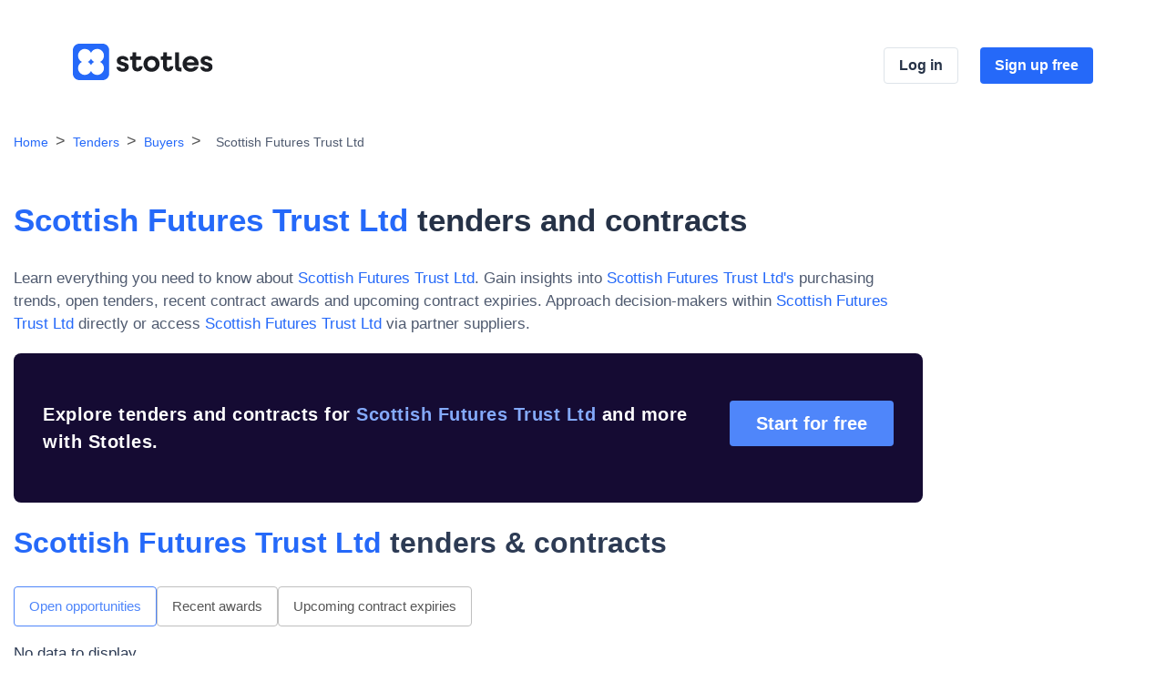

--- FILE ---
content_type: text/html; charset=utf-8
request_url: https://www.stotles.com/explore/buyers/18284/scottish-futures-trust-ltd
body_size: 7538
content:
<!DOCTYPE html>
<html lang="en">
  <head>
    <meta charset="UTF-8">
    <meta name="viewport" content="width=device-width, initial-scale=1, shrink-to-fit=no">
    <title>View Scottish Futures Trust Ltd Tenders on Stotles</title>
    <meta name="description" content="Sign up today to see more info about Scottish Futures Trust Ltd">

    <!-- Facebook Open Graph data -->
    <meta property="og:title" content="View Scottish Futures Trust Ltd Tenders on Stotles" />
    <meta property="og:type" content="website" />
    <meta property="og:url" content="https://app.stotles.com/explore/buyers/18284/scottish-futures-trust-ltd" />
    <meta property="og:image" content="https://app.stotles.com/assets/cover-ae32f5aead198428347599fbc5742835d50b08570bdbbc949c775dc45f82980b.png" />
    <meta property="og:image" content="https://app.stotles.com/assets/cover_square-e0fb6638dd33e1dcb62be2c50588a2befe973d5a609c040485ccbc9cc4ae08c2.png" />
    <meta property="og:description" content="Sign up today to see more info about Scottish Futures Trust Ltd" />
    <meta property="og:site_name" content="View Scottish Futures Trust Ltd Tenders on Stotles" />

    <!-- Twitter Card data -->
    <meta name="twitter:card" content="summary_large_image">
    <meta name="twitter:site" content="@Stotles_Central">
    <meta name="twitter:title" content="View Scottish Futures Trust Ltd Tenders on Stotles">
    <meta name="twitter:description" content="Sign up today to see more info about Scottish Futures Trust Ltd">
    <meta name="twitter:creator" content="@Stotles_Central">
    <meta name="twitter:image:src" content="https://app.stotles.com/assets/cover-ae32f5aead198428347599fbc5742835d50b08570bdbbc949c775dc45f82980b.png">

      <link href="/explore/buyers/18284/scottish-futures-trust-ltd" rel="canonical">

    <script nonce="0ehxbq6LLyBeXxBIWIx7fQ==">
//<![CDATA[
      window.features = {"SUBMIT_BUYER_CLEANING":false,"SPEND_DATA":true,"USE_DB_READ_REPLICA_FOR_SEO_PAGES":false,"SUPPLIER_PROFILE_REF_ORG_INFO":false,"RELEVANT_REGION_DATA_FILTER":true,"PAGINATE_SEARCH":true,"SHOW_DEBUG_DATA":false};

//]]>
</script>
    
        <!-- Include js-cookie library -->
    <script src="https://cdn.jsdelivr.net/npm/js-cookie@3.0.5/dist/js.cookie.min.js" crossorigin="anonymous" nonce="0ehxbq6LLyBeXxBIWIx7fQ==" data-cookieyes="cookieyes-analytics" integrity="sha384-/vxhYfM1LENRhdpZ8dwEsQn/X4VhpbEZSiU4m/FwR+PVpzar4fkEOw8FP9Y+OfQN"></script>

    <!-- Start of Stotles UTM script -->
    <script nonce="0ehxbq6LLyBeXxBIWIx7fQ==" data-cookieyes="cookieyes-analytics">
//<![CDATA[
      (function(){
        function storeUtmParams() {
          if (Cookies.get("stotles_utm")) {
            return;
          }

          var params = new URLSearchParams(window.location.search);
          var referrer = document.referrer;
          var visitInfo = {
            referrer: referrer,
            url: location.href,
            utmParams: {},
          };

          params.forEach((v, k) => {
            var match = k.match(/utm_(.+)/);
            if (!match || !match[1]) {
              return;
            }
            visitInfo.utmParams[match[1]] = v;
          });

          Cookies.set("stotles_utm", JSON.stringify(visitInfo), { domain: window.stotlesCookieDomain || "stotles.com" });
        }

        function handleConsentUpdate(eventData) {
          const data = eventData.detail;
          if (data.accepted.includes("analytics")) {
            storeUtmParams();
          }
        }

        document.addEventListener('cookieyes_banner_load', (eventData) => {
          const data = eventData.detail;
          if (data.categories.analytics) {
            storeUtmParams();
          } else {
            document.addEventListener('cookieyes_consent_update', handleConsentUpdate);
          }
        });
      })()

//]]>
</script>    <!-- End of Stotles UTM script -->

    <!-- Google Tag Manager -->
    <script nonce="0ehxbq6LLyBeXxBIWIx7fQ==">
//<![CDATA[
      (function(w,d,s,l,i){
        w[l]=w[l]||[];w[l].push({'gtm.start':new Date().getTime(),event:'gtm.js'});
        var f=d.getElementsByTagName(s)[0],j=d.createElement(s),dl=l!='dataLayer'?'&l='+l:'';
        j.async=true;j.src='https://www.googletagmanager.com/gtm.js?id='+i+dl;
        f.parentNode.insertBefore(j,f);
      })(window,document,'script','dataLayer','GTM-TD886VD');

//]]>
</script>    <!-- End Google Tag Manager -->

      <!-- Start of Amplitude -->
      <script nonce="0ehxbq6LLyBeXxBIWIx7fQ==">
//<![CDATA[
        !function(){"use strict";!function(e,t){var r=e.amplitude||{_q:[],_iq:{}};if(r.invoked)e.console&&console.error&&console.error("Amplitude snippet has been loaded.");else{var n=function(e,t){e.prototype[t]=function(){return this._q.push({name:t,args:Array.prototype.slice.call(arguments,0)}),this}},s=function(e,t,r){return function(n){e._q.push({name:t,args:Array.prototype.slice.call(r,0),resolve:n})}},o=function(e,t,r){e._q.push({name:t,args:Array.prototype.slice.call(r,0)})},i=function(e,t,r){e[t]=function(){if(r)return{promise:new Promise(s(e,t,Array.prototype.slice.call(arguments)))};o(e,t,Array.prototype.slice.call(arguments))}},a=function(e){for(var t=0;t<g.length;t++)i(e,g[t],!1);for(var r=0;r<m.length;r++)i(e,m[r],!0)};r.invoked=!0;var c=t.createElement("script");c.type="text/javascript",c.integrity="sha384-wV43EzMsYAnBGrsHb4VUxdN6tB8JXGy0aKDBTy82bYrpd1/hIEkpPFqkzEAkLz8X",c.crossOrigin="anonymous",c.async=!0,c.src="https://cdn.amplitude.com/libs/analytics-browser-2.5.3-min.js.gz",c.onload=function(){e.amplitude.runQueuedFunctions||console.log("[Amplitude] Error: could not load SDK")};var u=t.getElementsByTagName("script")[0];u.parentNode.insertBefore(c,u);for(var p=function(){return this._q=[],this},l=["add","append","clearAll","prepend","set","setOnce","unset","preInsert","postInsert","remove","getUserProperties"],d=0;d<l.length;d++)n(p,l[d]);r.Identify=p;for(var f=function(){return this._q=[],this},v=["getEventProperties","setProductId","setQuantity","setPrice","setRevenue","setRevenueType","setEventProperties"],y=0;y<v.length;y++)n(f,v[y]);r.Revenue=f;var g=["getDeviceId","setDeviceId","getSessionId","setSessionId","getUserId","setUserId","setOptOut","setTransport","reset","extendSession"],m=["init","add","remove","track","logEvent","identify","groupIdentify","setGroup","revenue","flush"];a(r),r.createInstance=function(e){return r._iq[e]={_q:[]},a(r._iq[e]),r._iq[e]},e.amplitude=r}}(window,document)}();

//]]>
</script>      <script src="https://cdn.amplitude.com/libs/plugin-session-replay-browser-0.10.1-min.js.gz" crossorigin="anonymous" nonce="0ehxbq6LLyBeXxBIWIx7fQ==" integrity="sha384-BDtLwrdLmDgdkHwD7P6g/GjH4fJ17a1/ehUVQGgtXB8YMxzb0iQO24r9XZZa9ClH"></script>
      <script nonce="0ehxbq6LLyBeXxBIWIx7fQ==">
//<![CDATA[
        amplitude.init("09ef1b56902adbcad0f8bb67dd69125b");
        const sessionReplayTracking = window.sessionReplay.plugin({sampleRate: 1});
        amplitude.add(sessionReplayTracking);

//]]>
</script>      <!-- End of Amplitude -->

    <!-- Start of LinkedIn -->
    <script nonce="0ehxbq6LLyBeXxBIWIx7fQ==">
//<![CDATA[
      _linkedin_partner_id = "2706498";
      window._linkedin_data_partner_ids = window._linkedin_data_partner_ids || [];
      window._linkedin_data_partner_ids.push(_linkedin_partner_id);

//]]>
</script>    <script nonce="0ehxbq6LLyBeXxBIWIx7fQ==">
//<![CDATA[
      (function(l) {
      if (!l){window.lintrk = function(a,b){window.lintrk.q.push([a,b])};
      window.lintrk.q=[]}
      var s = document.getElementsByTagName("script")[0];
      var b = document.createElement("script");
      b.type = "text/javascript";b.async = true;
      b.src = "https://snap.licdn.com/li.lms-analytics/insight.min.js";
      s.parentNode.insertBefore(b, s);})(window.lintrk);

//]]>
</script>    <!-- End of LinkedIn -->


      <link rel="icon" href="/assets/stotles_logo-8d78500c2c45e53eefeaa674e6a8383c14ba37ce7bebc5921f8b266773e2851e.ico" sizes="32x32" />
      <link rel="icon" href="/assets/stotles_logo-979e5d53ec88dd9000de577146caec15896ad1edf4e4957b9b924a9a011398e9.svg" type="image/svg+xml" />

    <meta name="csrf-param" content="authenticity_token" />
<meta name="csrf-token" content="FoMHwH3p290EHZcdu0EPUN8rDdfAR9pkwbpr-sA_XomXC_j_afKCvJ-rPf8eLFHLXRM4v4N_AkszPhIiBI2W_Q" />
    <meta name="action-cable-url" content="/cable" />

    <link rel="stylesheet" href="/packs/css/landing-08f36db6.css" media="all" />

    
  </head>
  <body>
    


<div data-react-class="BuyerLandingPage" data-react-props="{&quot;app_root_url&quot;:&quot;https://app.stotles.com/&quot;,&quot;config&quot;:{&quot;contacts&quot;:[{&quot;job_title&quot;:&quot;Director, Infrastructure Finance \u0026 Programmes&quot;,&quot;honorific&quot;:&quot;Ms&quot;,&quot;name&quot;:&quot;Kerry Alexander&quot;,&quot;email&quot;:&quot;kerry.alexander@scottishfuturestrust.org.uk&quot;,&quot;phone&quot;:&quot;&quot;,&quot;categories&quot;:[&quot;Finance&quot;,&quot;Operations&quot;,&quot;Service Delivery&quot;],&quot;seniority&quot;:2},{&quot;job_title&quot;:&quot;Head of HR \u0026 Support Services&quot;,&quot;honorific&quot;:&quot;Ms&quot;,&quot;name&quot;:&quot;Katie Crook&quot;,&quot;email&quot;:&quot;katie.crook@scottishfuturestrust.org.uk&quot;,&quot;phone&quot;:&quot;&quot;,&quot;categories&quot;:[&quot;Admin \u0026 Support&quot;,&quot;HR \u0026 Training&quot;],&quot;seniority&quot;:3},{&quot;job_title&quot;:&quot;Team Administrator&quot;,&quot;honorific&quot;:&quot;Ms&quot;,&quot;name&quot;:&quot;Aileen Kerr&quot;,&quot;email&quot;:&quot;aileen.kerr@scottishfuturestrust.org.uk&quot;,&quot;phone&quot;:&quot;&quot;,&quot;categories&quot;:[&quot;Admin \u0026 Support&quot;,&quot;IT \u0026 Digital&quot;],&quot;seniority&quot;:3},{&quot;job_title&quot;:&quot;Office \u0026 Business Support Manager&quot;,&quot;honorific&quot;:&quot;Ms&quot;,&quot;name&quot;:&quot;Andrea Mason&quot;,&quot;email&quot;:&quot;andrea.mason@scottishfuturestrust.org.uk&quot;,&quot;phone&quot;:&quot;&quot;,&quot;categories&quot;:[&quot;Admin \u0026 Support&quot;,&quot;IT \u0026 Digital&quot;,&quot;Legal \u0026 Compliance&quot;],&quot;seniority&quot;:3},{&quot;job_title&quot;:&quot;Associate Director Legal \u0026 Procurement&quot;,&quot;honorific&quot;:&quot;Ms&quot;,&quot;name&quot;:&quot;Joanne McConnell&quot;,&quot;email&quot;:&quot;joanne.mcconnell@scottishfuturestrust.org.uk&quot;,&quot;phone&quot;:&quot;&quot;,&quot;categories&quot;:[&quot;Legal \u0026 Compliance&quot;,&quot;Procurement&quot;],&quot;seniority&quot;:3},{&quot;job_title&quot;:&quot;Team Administrator&quot;,&quot;honorific&quot;:&quot;Ms&quot;,&quot;name&quot;:&quot;Kelly Meldrum&quot;,&quot;email&quot;:&quot;kelly.meldrum@scottishfuturestrust.org.uk&quot;,&quot;phone&quot;:&quot;&quot;,&quot;categories&quot;:[&quot;Admin \u0026 Support&quot;],&quot;seniority&quot;:3},{&quot;job_title&quot;:&quot;Head of Communications&quot;,&quot;honorific&quot;:&quot;Mr&quot;,&quot;name&quot;:&quot;Jonathan Murray&quot;,&quot;email&quot;:&quot;jonathan.murray@scottishfuturestrust.org.uk&quot;,&quot;phone&quot;:&quot;&quot;,&quot;categories&quot;:[&quot;Marketing, Communications \u0026 Sales&quot;],&quot;seniority&quot;:3},{&quot;job_title&quot;:&quot;PA to Chief Executive&quot;,&quot;honorific&quot;:&quot;Ms&quot;,&quot;name&quot;:&quot;Elizabeth Petrie&quot;,&quot;email&quot;:&quot;elizabeth.petrie@scottishfuturestrust.org.uk&quot;,&quot;phone&quot;:&quot;&quot;,&quot;categories&quot;:[&quot;Admin \u0026 Support&quot;],&quot;seniority&quot;:3},{&quot;job_title&quot;:&quot;Chair&quot;,&quot;honorific&quot;:&quot;Mr&quot;,&quot;name&quot;:&quot;Joe Philipsz&quot;,&quot;email&quot;:&quot;&quot;,&quot;phone&quot;:&quot;&quot;,&quot;categories&quot;:[&quot;Uncategorised&quot;],&quot;seniority&quot;:1},{&quot;job_title&quot;:&quot;Director, Construction Industry \u0026 Delivery&quot;,&quot;honorific&quot;:&quot;Mr&quot;,&quot;name&quot;:&quot;Colin Proctor&quot;,&quot;email&quot;:&quot;colin.proctor@scottishfuturestrust.org.uk&quot;,&quot;phone&quot;:&quot;&quot;,&quot;categories&quot;:[&quot;Operations&quot;,&quot;Service Delivery&quot;],&quot;seniority&quot;:2},{&quot;job_title&quot;:&quot;Chief Executive&quot;,&quot;honorific&quot;:&quot;Mr&quot;,&quot;name&quot;:&quot;Peter Reekie&quot;,&quot;email&quot;:&quot;&quot;,&quot;phone&quot;:&quot;&quot;,&quot;categories&quot;:[&quot;Uncategorised&quot;],&quot;seniority&quot;:1},{&quot;job_title&quot;:&quot;HR Coordinator&quot;,&quot;honorific&quot;:&quot;Ms&quot;,&quot;name&quot;:&quot;Annie Robertson&quot;,&quot;email&quot;:&quot;annie.robertson@scottishfuturestrust.org.uk&quot;,&quot;phone&quot;:&quot;&quot;,&quot;categories&quot;:[&quot;Admin \u0026 Support&quot;,&quot;HR \u0026 Training&quot;],&quot;seniority&quot;:3},{&quot;job_title&quot;:&quot;Director, Strategy, Place \u0026 Economy&quot;,&quot;honorific&quot;:&quot;Mr&quot;,&quot;name&quot;:&quot;Tony Rose&quot;,&quot;email&quot;:&quot;tony.rose@scottishfuturestrust.org.uk&quot;,&quot;phone&quot;:&quot;&quot;,&quot;categories&quot;:[&quot;IT \u0026 Digital&quot;,&quot;Marketing, Communications \u0026 Sales&quot;,&quot;Operations&quot;,&quot;Service Delivery&quot;],&quot;seniority&quot;:2},{&quot;job_title&quot;:&quot;IT Manager&quot;,&quot;honorific&quot;:&quot;Ms&quot;,&quot;name&quot;:&quot;Wendy Ross&quot;,&quot;email&quot;:&quot;wendy.ross@scottishfuturestrust.org.uk&quot;,&quot;phone&quot;:&quot;&quot;,&quot;categories&quot;:[&quot;IT \u0026 Digital&quot;,&quot;Procurement&quot;],&quot;seniority&quot;:3},{&quot;job_title&quot;:&quot;Team Administrator&quot;,&quot;honorific&quot;:&quot;Ms&quot;,&quot;name&quot;:&quot;Fiona Stewart&quot;,&quot;email&quot;:&quot;fiona.stewart@scottishfuturestrust.org.uk&quot;,&quot;phone&quot;:&quot;&quot;,&quot;categories&quot;:[&quot;Admin \u0026 Support&quot;],&quot;seniority&quot;:3},{&quot;job_title&quot;:&quot;Director, Corporate Services \u0026 Investments&quot;,&quot;honorific&quot;:&quot;Ms&quot;,&quot;name&quot;:&quot;Caroline Whyteside&quot;,&quot;email&quot;:&quot;&quot;,&quot;phone&quot;:&quot;&quot;,&quot;categories&quot;:[&quot;Admin \u0026 Support&quot;,&quot;Finance&quot;,&quot;HR \u0026 Training&quot;,&quot;IT \u0026 Digital&quot;,&quot;Marketing, Communications \u0026 Sales&quot;,&quot;Operations&quot;,&quot;Procurement&quot;],&quot;seniority&quot;:2},{&quot;job_title&quot;:&quot;Head of Finance&quot;,&quot;honorific&quot;:&quot;Ms&quot;,&quot;name&quot;:&quot;Alison Wilson&quot;,&quot;email&quot;:&quot;alison.wilson@scottishfuturestrust.org.uk&quot;,&quot;phone&quot;:&quot;&quot;,&quot;categories&quot;:[&quot;Finance&quot;],&quot;seniority&quot;:3},{&quot;job_title&quot;:&quot;Finance Assistant&quot;,&quot;honorific&quot;:&quot;Ms&quot;,&quot;name&quot;:&quot;Lesley Young&quot;,&quot;email&quot;:&quot;lesley.young@scottishfuturestrust.org.uk&quot;,&quot;phone&quot;:&quot;&quot;,&quot;categories&quot;:[&quot;Admin \u0026 Support&quot;,&quot;Finance&quot;],&quot;seniority&quot;:3}],&quot;metadata&quot;:{&quot;logo_url&quot;:null,&quot;twitter_handle&quot;:null},&quot;top_suppliers&quot;:[{&quot;id&quot;:453054,&quot;name&quot;:&quot;Waterstons Limited&quot;,&quot;award_count&quot;:5,&quot;sme&quot;:true},{&quot;id&quot;:532564,&quot;name&quot;:&quot;Eden Scott Ltd&quot;,&quot;award_count&quot;:4,&quot;sme&quot;:true},{&quot;id&quot;:910881,&quot;name&quot;:&quot;Livingston James Ltd&quot;,&quot;award_count&quot;:4,&quot;sme&quot;:true},{&quot;id&quot;:403127,&quot;name&quot;:&quot;Badenoch and Clark Ltd&quot;,&quot;award_count&quot;:2,&quot;sme&quot;:false},{&quot;id&quot;:346233,&quot;name&quot;:&quot;Brodies&quot;,&quot;award_count&quot;:2,&quot;sme&quot;:false}],&quot;records&quot;:[],&quot;name&quot;:&quot;Scottish Futures Trust Ltd&quot;,&quot;object_type&quot;:&quot;tenders&quot;},&quot;buyer_linkspam&quot;:{&quot;similar_buyers&quot;:[{&quot;text&quot;:&quot;Arts Council England&quot;,&quot;path&quot;:&quot;/explore/buyers/106614/arts-council-england&quot;},{&quot;text&quot;:&quot;Sport Wales&quot;,&quot;path&quot;:&quot;/explore/buyers/16151/sport-wales&quot;},{&quot;text&quot;:&quot;Courts Service&quot;,&quot;path&quot;:&quot;/explore/buyers/40205/courts-service&quot;},{&quot;text&quot;:&quot;Careers Wales&quot;,&quot;path&quot;:&quot;/explore/buyers/192590/careers-wales&quot;},{&quot;text&quot;:&quot;Highways England&quot;,&quot;path&quot;:&quot;/explore/buyers/7502/highways-england&quot;},{&quot;text&quot;:&quot;UK Research \u0026 Innovation - Medical Research Council&quot;,&quot;path&quot;:&quot;/explore/buyers/242194/uk-research-innovation-medical-research-council&quot;},{&quot;text&quot;:&quot;National Museums Scotland&quot;,&quot;path&quot;:&quot;/explore/buyers/76836/national-museums-scotland&quot;},{&quot;text&quot;:&quot;The Wallace Collection&quot;,&quot;path&quot;:&quot;/explore/buyers/190055/the-wallace-collection&quot;},{&quot;text&quot;:&quot;The Committee On Climate Change&quot;,&quot;path&quot;:&quot;/explore/buyers/184038/the-committee-on-climate-change&quot;},{&quot;text&quot;:&quot;Amgueddfa Cymru — National Museum Wales&quot;,&quot;path&quot;:&quot;/explore/buyers/11952/amgueddfa-cymru-national-museum-wales&quot;},{&quot;text&quot;:&quot;Wilton Park&quot;,&quot;path&quot;:&quot;/explore/buyers/190303/wilton-park&quot;},{&quot;text&quot;:&quot;Architecture and Design Scotland&quot;,&quot;path&quot;:&quot;/explore/buyers/100444/architecture-and-design-scotland&quot;},{&quot;text&quot;:&quot;UK Research \u0026 Innovation&quot;,&quot;path&quot;:&quot;/explore/buyers/216538/uk-research-innovation&quot;},{&quot;text&quot;:&quot;Northern Ireland Social Care Council&quot;,&quot;path&quot;:&quot;/explore/buyers/214722/northern-ireland-social-care-council&quot;},{&quot;text&quot;:&quot;AHDB&quot;,&quot;path&quot;:&quot;/explore/buyers/24727/ahdb&quot;}],&quot;other_buyers&quot;:[{&quot;text&quot;:&quot;Department of Finance&quot;,&quot;path&quot;:&quot;/explore/buyers/9995/department-of-finance&quot;},{&quot;text&quot;:&quot;East Sussex County Council&quot;,&quot;path&quot;:&quot;/explore/buyers/19681/east-sussex-county-council&quot;},{&quot;text&quot;:&quot;Cornwall College e-Tendering&quot;,&quot;path&quot;:&quot;/explore/buyers/184110/cornwall-college-e-tendering&quot;},{&quot;text&quot;:&quot;Fylde Borough Council&quot;,&quot;path&quot;:&quot;/explore/buyers/121054/fylde-borough-council&quot;},{&quot;text&quot;:&quot;WREN&quot;,&quot;path&quot;:&quot;/explore/buyers/126282/wren&quot;},{&quot;text&quot;:&quot;Ministry of Defence, Ships, Commercially Supported Shipping (CSS) Team&quot;,&quot;path&quot;:&quot;/explore/buyers/21268/ministry-of-defence-ships-commercially-supported-shipping-css-team&quot;},{&quot;text&quot;:&quot;Heathrow Airport Ltd&quot;,&quot;path&quot;:&quot;/explore/buyers/50142/heathrow-airport-ltd&quot;},{&quot;text&quot;:&quot;European Marine Energy Centre (EMEC) Ltd&quot;,&quot;path&quot;:&quot;/explore/buyers/32622/european-marine-energy-centre-emec-ltd&quot;},{&quot;text&quot;:&quot;Yorkshire 2019 Ltd&quot;,&quot;path&quot;:&quot;/explore/buyers/1693/yorkshire-2019-ltd&quot;},{&quot;text&quot;:&quot;NHS West Sussex Clinical Commissioning Group&quot;,&quot;path&quot;:&quot;/explore/buyers/215107/nhs-west-sussex-clinical-commissioning-group&quot;},{&quot;text&quot;:&quot;Bushey St James Trust&quot;,&quot;path&quot;:&quot;/explore/buyers/109383/bushey-st-james-trust&quot;},{&quot;text&quot;:&quot;Ilkley Parish Council&quot;,&quot;path&quot;:&quot;/explore/buyers/186736/ilkley-parish-council&quot;},{&quot;text&quot;:&quot;St Stephen&#39;s C of E Primary School&quot;,&quot;path&quot;:&quot;/explore/buyers/57237/st-stephen-s-c-of-e-primary-school&quot;}],&quot;topics_of_interest_to_buyer&quot;:[{&quot;text&quot;:&quot;Construction work&quot;,&quot;path&quot;:&quot;/explore/notices/topics/45000000/construction-work&quot;},{&quot;text&quot;:&quot;IT services: consulting, software development, Internet and support&quot;,&quot;path&quot;:&quot;/explore/notices/topics/72000000/it-services-consulting-software-development-internet-and-support&quot;},{&quot;text&quot;:&quot;Software package and information systems&quot;,&quot;path&quot;:&quot;/explore/notices/topics/48000000/software-package-and-information-systems&quot;},{&quot;text&quot;:&quot;Research and development services and related consultancy services&quot;,&quot;path&quot;:&quot;/explore/notices/topics/73000000/research-and-development-services-and-related-consultancy-services&quot;},{&quot;text&quot;:&quot;Architectural, construction, engineering and inspection services&quot;,&quot;path&quot;:&quot;/explore/notices/topics/71000000/architectural-construction-engineering-and-inspection-services&quot;},{&quot;text&quot;:&quot;Building construction work&quot;,&quot;path&quot;:&quot;/explore/notices/topics/45210000/building-construction-work&quot;},{&quot;text&quot;:&quot;Business services: law, marketing, consulting, recruitment, printing and security&quot;,&quot;path&quot;:&quot;/explore/notices/topics/79000000/business-services-law-marketing-consulting-recruitment-printing-and-security&quot;},{&quot;text&quot;:&quot;Business and management consultancy and related services&quot;,&quot;path&quot;:&quot;/explore/notices/topics/79400000/business-and-management-consultancy-and-related-services&quot;},{&quot;text&quot;:&quot;Recruitment services&quot;,&quot;path&quot;:&quot;/explore/notices/topics/79600000/recruitment-services&quot;},{&quot;text&quot;:&quot;Legal services&quot;,&quot;path&quot;:&quot;/explore/notices/topics/79100000/legal-services&quot;},{&quot;text&quot;:&quot;Information technology services&quot;,&quot;path&quot;:&quot;/explore/notices/topics/72222300/information-technology-services&quot;},{&quot;text&quot;:&quot;Environmental services&quot;,&quot;path&quot;:&quot;/explore/notices/topics/90700000/environmental-services&quot;},{&quot;text&quot;:&quot;Construction work for multi-dwelling buildings and individual houses&quot;,&quot;path&quot;:&quot;/explore/notices/topics/45211000/construction-work-for-multi-dwelling-buildings-and-individual-houses&quot;},{&quot;text&quot;:&quot;Repair and maintenance services of building installations&quot;,&quot;path&quot;:&quot;/explore/notices/topics/50700000/repair-and-maintenance-services-of-building-installations&quot;},{&quot;text&quot;:&quot;Industry specific software package&quot;,&quot;path&quot;:&quot;/explore/notices/topics/48100000/industry-specific-software-package&quot;}],&quot;buyer_sources&quot;:[{&quot;text&quot;:&quot;\&quot;Find-a-Tender\&quot;&quot;,&quot;path&quot;:&quot;/explore/notices/sources/find-a-tender&quot;},{&quot;text&quot;:&quot;Public Contracts Scotland&quot;,&quot;path&quot;:&quot;/explore/notices/sources/public-contracts-scotland&quot;},{&quot;text&quot;:&quot;Ted (OJEU)&quot;,&quot;path&quot;:&quot;/explore/notices/sources/ted-ojeu&quot;}]},&quot;total_results_count&quot;:0,&quot;current_page&quot;:1,&quot;extra_params_for_paging&quot;:null,&quot;enhanced_buyer_data&quot;:null,&quot;buyer_guid&quot;:&quot;74489bb7-bd22-4d39-947a-ece827013192&quot;}" data-hydrate="t" data-react-cache-id="BuyerLandingPage-0"><div class="cpSLMbpvIFHWDj9lqafU__landingPage___"><header class="uKCbO87NV7HBWTolyGNI__header___"><div class="PScPfqSEUjwzi0CaDgIw__headerInner___"><a href="https://www.stotles.com" data-id="explore_articles"><img class="kWE8ypHRlOcVimP9TNs3__topnavLogo___" src="/packs/static/images/stotles_logo_and_typeface-ea04e512f9ffa6745670.svg" alt="Stotles logo"/></a><div class="ORa94AvqIyn6a65H6a8V__navSignUp___"><a target="_self" href="https://app.stotles.com/users/sign_in?utm_source=seo_lp&amp;dataType=buyer&amp;id=74489bb7-bd22-4d39-947a-ece827013192" class="rXl4zhhbHTDkNjbXRvgG__headerSignInButton___" data-id="login_cta">Log in</a><a target="_self" href="https://app.stotles.com/get-started?utm_source=seo_lp&amp;dataType=buyer&amp;id=74489bb7-bd22-4d39-947a-ece827013192" class="tsk8GkHLYtmDrxNKQQKA__signUpButton___" data-id="signup_cta">Sign up free</a></div></div></header><main><nav aria-label="breadcrumbs"><ol><li class="Whfa9SHYysQHQP61RUX___separator___"><a href="/" class="j0Zx5zb3EN7oJwenZ7W0__crumbLink___">Home</a></li><li class="Whfa9SHYysQHQP61RUX___separator___"><a href="/explore/search" class="j0Zx5zb3EN7oJwenZ7W0__crumbLink___">Tenders</a></li><li class="Whfa9SHYysQHQP61RUX___separator___"><a href="/explore/search/buyers" class="j0Zx5zb3EN7oJwenZ7W0__crumbLink___">Buyers</a></li><li class="Whfa9SHYysQHQP61RUX___separator___"><span class="jEcWbshv8HHft83CCkZx__crumb___">Scottish Futures Trust Ltd</span></li></ol></nav><section class="FYIvc7gL7TXCfqAtmXO7__headerSection___"><div><span class="F5FcDF2xr0Tjx0G5gwX___headlineWrapper___"><h1 class="h0Bhxx5JjmesxALCMAw8__h1___"><span class="TFoTNgCMsdmPXB7YK_Ym__h1BuyerName___"><em class="FlqKzV_T14fElZIpCwRW__buyerName___">Scottish Futures Trust Ltd</em></span> tenders and contracts</h1></span><p class="F3UAcpBBGAbb04mCYNPN__body___">Learn everything you need to know about<!-- --> <span class="wCPtnzXcs_6_FfO2ad2V__bodyBuyerName___">Scottish Futures Trust Ltd</span>. Gain insights into<!-- --> <span class="wCPtnzXcs_6_FfO2ad2V__bodyBuyerName___">Scottish Futures Trust Ltd<!-- -->&#x27;s</span> purchasing trends, open tenders, recent contract awards and upcoming contract expiries. Approach decision-makers within<!-- --> <span class="wCPtnzXcs_6_FfO2ad2V__bodyBuyerName___">Scottish Futures Trust Ltd</span> directly or access<!-- --> <span class="wCPtnzXcs_6_FfO2ad2V__bodyBuyerName___">Scottish Futures Trust Ltd</span> via partner suppliers.</p><div class="_32ateRuRRJg1h1WgEwd__navyBoxHorizontal___"><h3 class="PPFg2KM3Y2VWphYwNaET__promoText___">Explore tenders and contracts for <em class="SbvZytwc8Vdi_E9k8PCN__promoBuyerName___">Scottish Futures Trust Ltd</em> and more with Stotles.</h3><a href="https://app.stotles.com/get-started?utm_source=seo_lp&amp;dataType=buyer&amp;id=74489bb7-bd22-4d39-947a-ece827013192" data-id="signup_cta" class="cv1Ya7V5DLo1U0u7QjrR__blueButton___ IqQ7001bL4apDhAI5VJ7__button___ T7E8dwYe0g2YEtpB2KeG__promoButton___">Start for free</a></div></div><div class="HtYuKFO8MwB3vSGiDREZ__transparentSquare___"></div></section><section class="y_SafiUrIQFaxmqMU3jS__section___"><h2><em class="FlqKzV_T14fElZIpCwRW__buyerName___">Scottish Futures Trust Ltd</em> tenders &amp; contracts</h2><ul class="dKVUeoLBfwuvX0pXb1a9__otherPages___" id="records"><li class="qP0jWWRxrqLHSTmMIxaA__active___"><div class="_wW0kljVJmzs4QtIfuF0__tab___ lbgSOc9p3niYjqMo8R23__disabled___">Open opportunities</div></li><li><a href="?type=recent_awards" class="_wW0kljVJmzs4QtIfuF0__tab___ iLKntpUe_x4vvGqna9mc__inactiveTab___">Recent awards</a></li><li><a href="?type=upcoming_expiries" class="_wW0kljVJmzs4QtIfuF0__tab___ iLKntpUe_x4vvGqna9mc__inactiveTab___">Upcoming contract expiries</a></li></ul><div id="records"><div><ul class="xtpWeQzEZ3B4Uh4vn4Yr__expandableRecordList___" data-testid="expandableRecordList"><div>No data to display</div></ul><div class="X2tu_X2b4GjaCdfJxJc1__pagination___"></div></div></div></section><section id="contacts" class="cfgxE3NlkmGh6fEtPU4C__contactsSection___"><h3 class="DHsKT7owX5GIdQF8Cc5k__contactsTitle___">Decision makers at <em class="FlqKzV_T14fElZIpCwRW__buyerName___">Scottish Futures Trust Ltd</em></h3><p>Go beyond procurement contacts and speak with key decision makers inside <!-- -->Scottish Futures Trust Ltd<!-- --> <!-- -->directly.</p><div><div><h4 class="f9xHlEanJWuv33TRFccp__contactType___">Chief Officer</h4><ul class="ohXkyB8IvKjqrdM3wip3__contactsList___"><li class="TSqImu18XVTSxkVo0lE8__contactCard___"><a href="https://app.stotles.com/get-started?utm_source=seo_lp&amp;dataType=buyer&amp;id=74489bb7-bd22-4d39-947a-ece827013192" data-id="signup_cta"><h4>Chair</h4><div class="RKGId3HnXaBhSxjlqlLS__blur___">Redacted name</div><div>Uncategorised</div><div><span class="RKGId3HnXaBhSxjlqlLS__blur___">redacted_email</span>@<span class="RKGId3HnXaBhSxjlqlLS__blur___">subdomain.gov</span>.uk</div><div>+44 <span class="RKGId3HnXaBhSxjlqlLS__blur___">1234 567 891</span></div></a></li><li class="TSqImu18XVTSxkVo0lE8__contactCard___"><a href="https://app.stotles.com/get-started?utm_source=seo_lp&amp;dataType=buyer&amp;id=74489bb7-bd22-4d39-947a-ece827013192" data-id="signup_cta"><h4>Chief Executive</h4><div class="RKGId3HnXaBhSxjlqlLS__blur___">Redacted name</div><div>Uncategorised</div><div><span class="RKGId3HnXaBhSxjlqlLS__blur___">redacted_email</span>@<span class="RKGId3HnXaBhSxjlqlLS__blur___">subdomain.gov</span>.uk</div><div>+44 <span class="RKGId3HnXaBhSxjlqlLS__blur___">1234 567 891</span></div></a></li></ul></div><div><h4 class="f9xHlEanJWuv33TRFccp__contactType___">C-level &amp; Execs</h4><ul class="ohXkyB8IvKjqrdM3wip3__contactsList___"><li class="TSqImu18XVTSxkVo0lE8__contactCard___"><a href="https://app.stotles.com/get-started?utm_source=seo_lp&amp;dataType=buyer&amp;id=74489bb7-bd22-4d39-947a-ece827013192" data-id="signup_cta"><h4>Director, Infrastructure Finance &amp; Programmes</h4><div class="RKGId3HnXaBhSxjlqlLS__blur___">Redacted name</div><div>Finance, Operations, Service Delivery</div><div><span class="RKGId3HnXaBhSxjlqlLS__blur___">redacted_email</span>@<span class="RKGId3HnXaBhSxjlqlLS__blur___">subdomain.gov</span>.uk</div><div>+44 <span class="RKGId3HnXaBhSxjlqlLS__blur___">1234 567 891</span></div></a></li><li class="TSqImu18XVTSxkVo0lE8__contactCard___"><a href="https://app.stotles.com/get-started?utm_source=seo_lp&amp;dataType=buyer&amp;id=74489bb7-bd22-4d39-947a-ece827013192" data-id="signup_cta"><h4>Director, Construction Industry &amp; Delivery</h4><div class="RKGId3HnXaBhSxjlqlLS__blur___">Redacted name</div><div>Operations, Service Delivery</div><div><span class="RKGId3HnXaBhSxjlqlLS__blur___">redacted_email</span>@<span class="RKGId3HnXaBhSxjlqlLS__blur___">subdomain.gov</span>.uk</div><div>+44 <span class="RKGId3HnXaBhSxjlqlLS__blur___">1234 567 891</span></div></a></li><li class="TSqImu18XVTSxkVo0lE8__contactCard___"><a href="https://app.stotles.com/get-started?utm_source=seo_lp&amp;dataType=buyer&amp;id=74489bb7-bd22-4d39-947a-ece827013192" data-id="signup_cta"><h4>Director, Strategy, Place &amp; Economy</h4><div class="RKGId3HnXaBhSxjlqlLS__blur___">Redacted name</div><div>IT &amp; Digital, Marketing, Communications &amp; Sales, Operations, Service Delivery</div><div><span class="RKGId3HnXaBhSxjlqlLS__blur___">redacted_email</span>@<span class="RKGId3HnXaBhSxjlqlLS__blur___">subdomain.gov</span>.uk</div><div>+44 <span class="RKGId3HnXaBhSxjlqlLS__blur___">1234 567 891</span></div></a></li><li class="TSqImu18XVTSxkVo0lE8__contactCard___ MWZeN57aLtwmGT9BIWu___hidden___"><a href="https://app.stotles.com/get-started?utm_source=seo_lp&amp;dataType=buyer&amp;id=74489bb7-bd22-4d39-947a-ece827013192" data-id="signup_cta"><h4>Director, Corporate Services &amp; Investments</h4><div class="RKGId3HnXaBhSxjlqlLS__blur___">Redacted name</div><div>Admin &amp; Support, Finance, HR &amp; Training, IT &amp; Digital, Marketing, Communications &amp; Sales, Operations, Procurement</div><div><span class="RKGId3HnXaBhSxjlqlLS__blur___">redacted_email</span>@<span class="RKGId3HnXaBhSxjlqlLS__blur___">subdomain.gov</span>.uk</div><div>+44 <span class="RKGId3HnXaBhSxjlqlLS__blur___">1234 567 891</span></div></a></li></ul><button class="c5Uh6E6ZEnl5sNSeC2wt__moreContactsBtn___">View more <img src="/packs/static/images/icons/down-20c9f313d596277b1318.svg"/></button></div><div><h4 class="f9xHlEanJWuv33TRFccp__contactType___">Management</h4><ul class="ohXkyB8IvKjqrdM3wip3__contactsList___"><li class="TSqImu18XVTSxkVo0lE8__contactCard___"><a href="https://app.stotles.com/get-started?utm_source=seo_lp&amp;dataType=buyer&amp;id=74489bb7-bd22-4d39-947a-ece827013192" data-id="signup_cta"><h4>Head of HR &amp; Support Services</h4><div class="RKGId3HnXaBhSxjlqlLS__blur___">Redacted name</div><div>Admin &amp; Support, HR &amp; Training</div><div><span class="RKGId3HnXaBhSxjlqlLS__blur___">redacted_email</span>@<span class="RKGId3HnXaBhSxjlqlLS__blur___">subdomain.gov</span>.uk</div><div>+44 <span class="RKGId3HnXaBhSxjlqlLS__blur___">1234 567 891</span></div></a></li><li class="TSqImu18XVTSxkVo0lE8__contactCard___"><a href="https://app.stotles.com/get-started?utm_source=seo_lp&amp;dataType=buyer&amp;id=74489bb7-bd22-4d39-947a-ece827013192" data-id="signup_cta"><h4>Team Administrator</h4><div class="RKGId3HnXaBhSxjlqlLS__blur___">Redacted name</div><div>Admin &amp; Support, IT &amp; Digital</div><div><span class="RKGId3HnXaBhSxjlqlLS__blur___">redacted_email</span>@<span class="RKGId3HnXaBhSxjlqlLS__blur___">subdomain.gov</span>.uk</div><div>+44 <span class="RKGId3HnXaBhSxjlqlLS__blur___">1234 567 891</span></div></a></li><li class="TSqImu18XVTSxkVo0lE8__contactCard___"><a href="https://app.stotles.com/get-started?utm_source=seo_lp&amp;dataType=buyer&amp;id=74489bb7-bd22-4d39-947a-ece827013192" data-id="signup_cta"><h4>Office &amp; Business Support Manager</h4><div class="RKGId3HnXaBhSxjlqlLS__blur___">Redacted name</div><div>Admin &amp; Support, IT &amp; Digital, Legal &amp; Compliance</div><div><span class="RKGId3HnXaBhSxjlqlLS__blur___">redacted_email</span>@<span class="RKGId3HnXaBhSxjlqlLS__blur___">subdomain.gov</span>.uk</div><div>+44 <span class="RKGId3HnXaBhSxjlqlLS__blur___">1234 567 891</span></div></a></li><li class="TSqImu18XVTSxkVo0lE8__contactCard___ MWZeN57aLtwmGT9BIWu___hidden___"><a href="https://app.stotles.com/get-started?utm_source=seo_lp&amp;dataType=buyer&amp;id=74489bb7-bd22-4d39-947a-ece827013192" data-id="signup_cta"><h4>Associate Director Legal &amp; Procurement</h4><div class="RKGId3HnXaBhSxjlqlLS__blur___">Redacted name</div><div>Legal &amp; Compliance, Procurement</div><div><span class="RKGId3HnXaBhSxjlqlLS__blur___">redacted_email</span>@<span class="RKGId3HnXaBhSxjlqlLS__blur___">subdomain.gov</span>.uk</div><div>+44 <span class="RKGId3HnXaBhSxjlqlLS__blur___">1234 567 891</span></div></a></li><li class="TSqImu18XVTSxkVo0lE8__contactCard___ MWZeN57aLtwmGT9BIWu___hidden___"><a href="https://app.stotles.com/get-started?utm_source=seo_lp&amp;dataType=buyer&amp;id=74489bb7-bd22-4d39-947a-ece827013192" data-id="signup_cta"><h4>Team Administrator</h4><div class="RKGId3HnXaBhSxjlqlLS__blur___">Redacted name</div><div>Admin &amp; Support</div><div><span class="RKGId3HnXaBhSxjlqlLS__blur___">redacted_email</span>@<span class="RKGId3HnXaBhSxjlqlLS__blur___">subdomain.gov</span>.uk</div><div>+44 <span class="RKGId3HnXaBhSxjlqlLS__blur___">1234 567 891</span></div></a></li><li class="TSqImu18XVTSxkVo0lE8__contactCard___ MWZeN57aLtwmGT9BIWu___hidden___"><a href="https://app.stotles.com/get-started?utm_source=seo_lp&amp;dataType=buyer&amp;id=74489bb7-bd22-4d39-947a-ece827013192" data-id="signup_cta"><h4>Head of Communications</h4><div class="RKGId3HnXaBhSxjlqlLS__blur___">Redacted name</div><div>Marketing, Communications &amp; Sales</div><div><span class="RKGId3HnXaBhSxjlqlLS__blur___">redacted_email</span>@<span class="RKGId3HnXaBhSxjlqlLS__blur___">subdomain.gov</span>.uk</div><div>+44 <span class="RKGId3HnXaBhSxjlqlLS__blur___">1234 567 891</span></div></a></li><li class="TSqImu18XVTSxkVo0lE8__contactCard___ MWZeN57aLtwmGT9BIWu___hidden___"><a href="https://app.stotles.com/get-started?utm_source=seo_lp&amp;dataType=buyer&amp;id=74489bb7-bd22-4d39-947a-ece827013192" data-id="signup_cta"><h4>PA to Chief Executive</h4><div class="RKGId3HnXaBhSxjlqlLS__blur___">Redacted name</div><div>Admin &amp; Support</div><div><span class="RKGId3HnXaBhSxjlqlLS__blur___">redacted_email</span>@<span class="RKGId3HnXaBhSxjlqlLS__blur___">subdomain.gov</span>.uk</div><div>+44 <span class="RKGId3HnXaBhSxjlqlLS__blur___">1234 567 891</span></div></a></li><li class="TSqImu18XVTSxkVo0lE8__contactCard___ MWZeN57aLtwmGT9BIWu___hidden___"><a href="https://app.stotles.com/get-started?utm_source=seo_lp&amp;dataType=buyer&amp;id=74489bb7-bd22-4d39-947a-ece827013192" data-id="signup_cta"><h4>HR Coordinator</h4><div class="RKGId3HnXaBhSxjlqlLS__blur___">Redacted name</div><div>Admin &amp; Support, HR &amp; Training</div><div><span class="RKGId3HnXaBhSxjlqlLS__blur___">redacted_email</span>@<span class="RKGId3HnXaBhSxjlqlLS__blur___">subdomain.gov</span>.uk</div><div>+44 <span class="RKGId3HnXaBhSxjlqlLS__blur___">1234 567 891</span></div></a></li><li class="TSqImu18XVTSxkVo0lE8__contactCard___ MWZeN57aLtwmGT9BIWu___hidden___"><a href="https://app.stotles.com/get-started?utm_source=seo_lp&amp;dataType=buyer&amp;id=74489bb7-bd22-4d39-947a-ece827013192" data-id="signup_cta"><h4>IT Manager</h4><div class="RKGId3HnXaBhSxjlqlLS__blur___">Redacted name</div><div>IT &amp; Digital, Procurement</div><div><span class="RKGId3HnXaBhSxjlqlLS__blur___">redacted_email</span>@<span class="RKGId3HnXaBhSxjlqlLS__blur___">subdomain.gov</span>.uk</div><div>+44 <span class="RKGId3HnXaBhSxjlqlLS__blur___">1234 567 891</span></div></a></li><li class="TSqImu18XVTSxkVo0lE8__contactCard___ MWZeN57aLtwmGT9BIWu___hidden___"><a href="https://app.stotles.com/get-started?utm_source=seo_lp&amp;dataType=buyer&amp;id=74489bb7-bd22-4d39-947a-ece827013192" data-id="signup_cta"><h4>Team Administrator</h4><div class="RKGId3HnXaBhSxjlqlLS__blur___">Redacted name</div><div>Admin &amp; Support</div><div><span class="RKGId3HnXaBhSxjlqlLS__blur___">redacted_email</span>@<span class="RKGId3HnXaBhSxjlqlLS__blur___">subdomain.gov</span>.uk</div><div>+44 <span class="RKGId3HnXaBhSxjlqlLS__blur___">1234 567 891</span></div></a></li><li class="TSqImu18XVTSxkVo0lE8__contactCard___ MWZeN57aLtwmGT9BIWu___hidden___"><a href="https://app.stotles.com/get-started?utm_source=seo_lp&amp;dataType=buyer&amp;id=74489bb7-bd22-4d39-947a-ece827013192" data-id="signup_cta"><h4>Head of Finance</h4><div class="RKGId3HnXaBhSxjlqlLS__blur___">Redacted name</div><div>Finance</div><div><span class="RKGId3HnXaBhSxjlqlLS__blur___">redacted_email</span>@<span class="RKGId3HnXaBhSxjlqlLS__blur___">subdomain.gov</span>.uk</div><div>+44 <span class="RKGId3HnXaBhSxjlqlLS__blur___">1234 567 891</span></div></a></li><li class="TSqImu18XVTSxkVo0lE8__contactCard___ MWZeN57aLtwmGT9BIWu___hidden___"><a href="https://app.stotles.com/get-started?utm_source=seo_lp&amp;dataType=buyer&amp;id=74489bb7-bd22-4d39-947a-ece827013192" data-id="signup_cta"><h4>Finance Assistant</h4><div class="RKGId3HnXaBhSxjlqlLS__blur___">Redacted name</div><div>Admin &amp; Support, Finance</div><div><span class="RKGId3HnXaBhSxjlqlLS__blur___">redacted_email</span>@<span class="RKGId3HnXaBhSxjlqlLS__blur___">subdomain.gov</span>.uk</div><div>+44 <span class="RKGId3HnXaBhSxjlqlLS__blur___">1234 567 891</span></div></a></li></ul><button class="c5Uh6E6ZEnl5sNSeC2wt__moreContactsBtn___">View more <img src="/packs/static/images/icons/down-20c9f313d596277b1318.svg"/></button></div></div></section><section id="suppliers" class="BWjIOHEEGbJ329FsRlwp__supplierSection___"><h2>Top suppliers to <em class="FlqKzV_T14fElZIpCwRW__buyerName___">Scottish Futures Trust Ltd</em></h2><p>Explore relationships between <!-- -->Scottish Futures Trust Ltd<!-- --> and suppliers to understand where partner opportunities exist, and competitor incumbents prevail.</p><table class="D1sXfKzHc2fKT0Bs642___supplierTable___"><thead><tr><th>Supplier name</th><th>SME?</th><th>Number of awards</th><th>View awards</th></tr></thead><tbody><tr><td><a href="https://app.stotles.com/get-started?utm_source=seo_lp&amp;dataType=buyer&amp;id=74489bb7-bd22-4d39-947a-ece827013192" class="R2Xdjz76FJkD1f9VSbDF__supplierTableLink___" data-id="signup_cta">Waterstons Limited</a></td><td>Yes</td><td>5</td><td><a href="https://app.stotles.com/get-started?utm_source=seo_lp&amp;dataType=buyer&amp;id=74489bb7-bd22-4d39-947a-ece827013192" class="R2Xdjz76FJkD1f9VSbDF__supplierTableLink___" data-id="signup_cta">View awards</a></td></tr><tr><td><a href="https://app.stotles.com/get-started?utm_source=seo_lp&amp;dataType=buyer&amp;id=74489bb7-bd22-4d39-947a-ece827013192" class="R2Xdjz76FJkD1f9VSbDF__supplierTableLink___" data-id="signup_cta">Eden Scott Ltd</a></td><td>Yes</td><td>4</td><td><a href="https://app.stotles.com/get-started?utm_source=seo_lp&amp;dataType=buyer&amp;id=74489bb7-bd22-4d39-947a-ece827013192" class="R2Xdjz76FJkD1f9VSbDF__supplierTableLink___" data-id="signup_cta">View awards</a></td></tr><tr><td><a href="https://app.stotles.com/get-started?utm_source=seo_lp&amp;dataType=buyer&amp;id=74489bb7-bd22-4d39-947a-ece827013192" class="R2Xdjz76FJkD1f9VSbDF__supplierTableLink___" data-id="signup_cta">Livingston James Ltd</a></td><td>Yes</td><td>4</td><td><a href="https://app.stotles.com/get-started?utm_source=seo_lp&amp;dataType=buyer&amp;id=74489bb7-bd22-4d39-947a-ece827013192" class="R2Xdjz76FJkD1f9VSbDF__supplierTableLink___" data-id="signup_cta">View awards</a></td></tr><tr><td><a href="https://app.stotles.com/get-started?utm_source=seo_lp&amp;dataType=buyer&amp;id=74489bb7-bd22-4d39-947a-ece827013192" class="R2Xdjz76FJkD1f9VSbDF__supplierTableLink___" data-id="signup_cta">Badenoch and Clark Ltd</a></td><td>No</td><td>2</td><td><a href="https://app.stotles.com/get-started?utm_source=seo_lp&amp;dataType=buyer&amp;id=74489bb7-bd22-4d39-947a-ece827013192" class="R2Xdjz76FJkD1f9VSbDF__supplierTableLink___" data-id="signup_cta">View awards</a></td></tr><tr><td><a href="https://app.stotles.com/get-started?utm_source=seo_lp&amp;dataType=buyer&amp;id=74489bb7-bd22-4d39-947a-ece827013192" class="R2Xdjz76FJkD1f9VSbDF__supplierTableLink___" data-id="signup_cta">Brodies</a></td><td>No</td><td>2</td><td><a href="https://app.stotles.com/get-started?utm_source=seo_lp&amp;dataType=buyer&amp;id=74489bb7-bd22-4d39-947a-ece827013192" class="R2Xdjz76FJkD1f9VSbDF__supplierTableLink___" data-id="signup_cta">View awards</a></td></tr></tbody></table></section><section class="HygtE8NO2Bn4ueQg5jY8__footerSignUp___"><h3 class="u4BfEm4TfA5u3EYnayya__signUpHeading___">Stop chasing tenders, start getting ahead.</h3><a target="_self" href="https://app.stotles.com/get-started?utm_source=seo_lp&amp;dataType=buyer&amp;id=74489bb7-bd22-4d39-947a-ece827013192" class="cIGRSXVL81ngLSQufTz5__ctaButton___ cv1Ya7V5DLo1U0u7QjrR__blueButton___" data-id="signup_cta">Create your free feed</a><p class="WIFrMem7GQiU_xQWOli6__signInLink___">Already have an account?<!-- --> <a target="_self" href="https://app.stotles.com/users/sign_in?utm_source=seo_lp&amp;dataType=buyer&amp;id=74489bb7-bd22-4d39-947a-ece827013192" data-id="login_cta">Sign in</a></p></section><div class="CEmDKGpxsz625XbYfnKy__buyerLinkspam___"><h2>Find more related buyers</h2><p>Discover buyers with similar procurement activity to <!-- -->Scottish Futures Trust Ltd<!-- -->. Explore more buyers procuring for contracts based similar CPV codes and geographical proximity to <!-- -->Scottish Futures Trust Ltd<!-- -->.</p><div class="ZgHm5EMKsVdLsiXPhrPQ__newLinksSection___"><h4 class="pEMCZI4VlGXfex3pyV6D__linkSpamSubtitle___">Buyers with similar tenders</h4><ul><li><a href="/explore/buyers/106614/arts-council-england" title="Arts Council England" data-id="explore_articles">Arts Council England</a></li><li><a href="/explore/buyers/16151/sport-wales" title="Sport Wales" data-id="explore_articles">Sport Wales</a></li><li><a href="/explore/buyers/40205/courts-service" title="Courts Service" data-id="explore_articles">Courts Service</a></li><li><a href="/explore/buyers/192590/careers-wales" title="Careers Wales" data-id="explore_articles">Careers Wales</a></li><li><a href="/explore/buyers/7502/highways-england" title="Highways England" data-id="explore_articles">Highways England</a></li><li><a href="/explore/buyers/242194/uk-research-innovation-medical-research-council" title="UK Research &amp; Innovation - Medical Research Council" data-id="explore_articles">UK Research &amp; Innovation - Medical Research Council</a></li><li><a href="/explore/buyers/76836/national-museums-scotland" title="National Museums Scotland" data-id="explore_articles">National Museums Scotland</a></li><li><a href="/explore/buyers/190055/the-wallace-collection" title="The Wallace Collection" data-id="explore_articles">The Wallace Collection</a></li><li><a href="/explore/buyers/184038/the-committee-on-climate-change" title="The Committee On Climate Change" data-id="explore_articles">The Committee On Climate Change</a></li><li><a href="/explore/buyers/11952/amgueddfa-cymru-national-museum-wales" title="Amgueddfa Cymru — National Museum Wales" data-id="explore_articles">Amgueddfa Cymru — National Museum Wales</a></li><li><a href="/explore/buyers/190303/wilton-park" title="Wilton Park" data-id="explore_articles">Wilton Park</a></li><li><a href="/explore/buyers/100444/architecture-and-design-scotland" title="Architecture and Design Scotland" data-id="explore_articles">Architecture and Design Scotland</a></li><li><a href="/explore/buyers/216538/uk-research-innovation" title="UK Research &amp; Innovation" data-id="explore_articles">UK Research &amp; Innovation</a></li><li><a href="/explore/buyers/214722/northern-ireland-social-care-council" title="Northern Ireland Social Care Council" data-id="explore_articles">Northern Ireland Social Care Council</a></li><li><a href="/explore/buyers/24727/ahdb" title="AHDB" data-id="explore_articles">AHDB</a></li></ul></div><div class="ZgHm5EMKsVdLsiXPhrPQ__newLinksSection___"><h4 class="pEMCZI4VlGXfex3pyV6D__linkSpamSubtitle___">More potential buyers</h4><ul><li><a href="/explore/buyers/9995/department-of-finance" title="Department of Finance" data-id="explore_articles">Department of Finance</a></li><li><a href="/explore/buyers/19681/east-sussex-county-council" title="East Sussex County Council" data-id="explore_articles">East Sussex County Council</a></li><li><a href="/explore/buyers/184110/cornwall-college-e-tendering" title="Cornwall College e-Tendering" data-id="explore_articles">Cornwall College e-Tendering</a></li><li><a href="/explore/buyers/121054/fylde-borough-council" title="Fylde Borough Council" data-id="explore_articles">Fylde Borough Council</a></li><li><a href="/explore/buyers/126282/wren" title="WREN" data-id="explore_articles">WREN</a></li><li><a href="/explore/buyers/21268/ministry-of-defence-ships-commercially-supported-shipping-css-team" title="Ministry of Defence, Ships, Commercially Supported Shipping (CSS) Team" data-id="explore_articles">Ministry of Defence, Ships, Commercially Supported Shipping (CSS) Team</a></li><li><a href="/explore/buyers/50142/heathrow-airport-ltd" title="Heathrow Airport Ltd" data-id="explore_articles">Heathrow Airport Ltd</a></li><li><a href="/explore/buyers/32622/european-marine-energy-centre-emec-ltd" title="European Marine Energy Centre (EMEC) Ltd" data-id="explore_articles">European Marine Energy Centre (EMEC) Ltd</a></li><li><a href="/explore/buyers/1693/yorkshire-2019-ltd" title="Yorkshire 2019 Ltd" data-id="explore_articles">Yorkshire 2019 Ltd</a></li><li><a href="/explore/buyers/215107/nhs-west-sussex-clinical-commissioning-group" title="NHS West Sussex Clinical Commissioning Group" data-id="explore_articles">NHS West Sussex Clinical Commissioning Group</a></li><li><a href="/explore/buyers/109383/bushey-st-james-trust" title="Bushey St James Trust" data-id="explore_articles">Bushey St James Trust</a></li><li><a href="/explore/buyers/186736/ilkley-parish-council" title="Ilkley Parish Council" data-id="explore_articles">Ilkley Parish Council</a></li><li><a href="/explore/buyers/57237/st-stephen-s-c-of-e-primary-school" title="St Stephen&#x27;s C of E Primary School" data-id="explore_articles">St Stephen&#x27;s C of E Primary School</a></li></ul><div class="bBrcvi8R1YMyEMgfKCdu__exploreMoreContainer___"><a class="eItDRXeAmRVRxfOtTYoi__exploreMoreText___" href="/explore/search/buyers" data-id="explore_articles">Explore over 15,000 buyers</a></div></div><div class="ZgHm5EMKsVdLsiXPhrPQ__newLinksSection___"><h2 class="Sm0_cJCAnjSecayNg27w__linkSpamTitle___">Explore topics of interest to <em class="FlqKzV_T14fElZIpCwRW__buyerName___">Scottish Futures Trust Ltd</em></h2><p class="x1vv9IMxwne8k19hwy7O__linkSpamDescription___">Explore similar open tenders, recent contract awards and upcoming contract expiries, based on topics relating to <!-- -->Scottish Futures Trust Ltd</p><ul><li><a href="/explore/notices/topics/45000000/construction-work" title="Construction work" data-id="explore_articles">Construction work</a></li><li><a href="/explore/notices/topics/72000000/it-services-consulting-software-development-internet-and-support" title="IT services: consulting, software development, Internet and support" data-id="explore_articles">IT services: consulting, software development, Internet and support</a></li><li><a href="/explore/notices/topics/48000000/software-package-and-information-systems" title="Software package and information systems" data-id="explore_articles">Software package and information systems</a></li><li><a href="/explore/notices/topics/73000000/research-and-development-services-and-related-consultancy-services" title="Research and development services and related consultancy services" data-id="explore_articles">Research and development services and related consultancy services</a></li><li><a href="/explore/notices/topics/71000000/architectural-construction-engineering-and-inspection-services" title="Architectural, construction, engineering and inspection services" data-id="explore_articles">Architectural, construction, engineering and inspection services</a></li><li><a href="/explore/notices/topics/45210000/building-construction-work" title="Building construction work" data-id="explore_articles">Building construction work</a></li><li><a href="/explore/notices/topics/79000000/business-services-law-marketing-consulting-recruitment-printing-and-security" title="Business services: law, marketing, consulting, recruitment, printing and security" data-id="explore_articles">Business services: law, marketing, consulting, recruitment, printing and security</a></li><li><a href="/explore/notices/topics/79400000/business-and-management-consultancy-and-related-services" title="Business and management consultancy and related services" data-id="explore_articles">Business and management consultancy and related services</a></li><li><a href="/explore/notices/topics/79600000/recruitment-services" title="Recruitment services" data-id="explore_articles">Recruitment services</a></li><li><a href="/explore/notices/topics/79100000/legal-services" title="Legal services" data-id="explore_articles">Legal services</a></li><li><a href="/explore/notices/topics/72222300/information-technology-services" title="Information technology services" data-id="explore_articles">Information technology services</a></li><li><a href="/explore/notices/topics/90700000/environmental-services" title="Environmental services" data-id="explore_articles">Environmental services</a></li><li><a href="/explore/notices/topics/45211000/construction-work-for-multi-dwelling-buildings-and-individual-houses" title="Construction work for multi-dwelling buildings and individual houses" data-id="explore_articles">Construction work for multi-dwelling buildings and individual houses</a></li><li><a href="/explore/notices/topics/50700000/repair-and-maintenance-services-of-building-installations" title="Repair and maintenance services of building installations" data-id="explore_articles">Repair and maintenance services of building installations</a></li><li><a href="/explore/notices/topics/48100000/industry-specific-software-package" title="Industry specific software package" data-id="explore_articles">Industry specific software package</a></li></ul><div class="bBrcvi8R1YMyEMgfKCdu__exploreMoreContainer___"><a class="eItDRXeAmRVRxfOtTYoi__exploreMoreText___" href="/explore/search/topics" data-id="explore_articles">Explore more topics</a></div></div><div class="ZgHm5EMKsVdLsiXPhrPQ__newLinksSection___"><h2 class="Sm0_cJCAnjSecayNg27w__linkSpamTitle___">Explore sources <em class="FlqKzV_T14fElZIpCwRW__buyerName___">Scottish Futures Trust Ltd</em> publishes to</h2><p class="x1vv9IMxwne8k19hwy7O__linkSpamDescription___">Stotles aggregates data from every government procurement data source into one platform. Explore the sources <!-- -->Scottish Futures Trust Ltd<!-- --> and thousands more publish contracts to below.</p><ul><li><a href="/explore/notices/sources/find-a-tender" title="&quot;Find-a-Tender&quot;" data-id="explore_articles">&quot;Find-a-Tender&quot;</a></li><li><a href="/explore/notices/sources/public-contracts-scotland" title="Public Contracts Scotland" data-id="explore_articles">Public Contracts Scotland</a></li><li><a href="/explore/notices/sources/ted-ojeu" title="Ted (OJEU)" data-id="explore_articles">Ted (OJEU)</a></li></ul><div class="Z_tdhSLKNYUaE_IWf7Cs__lessBottomPaddingContainer___"><a class="eItDRXeAmRVRxfOtTYoi__exploreMoreText___" href="/explore/search/sources" data-id="explore_articles">Explore more sources</a></div></div></div></main><footer><p>© <!-- -->2026<!-- --> Stotle Ltd.</p><a href="https://www.notion.so/stotles/Stotles-Privacy-Policy-4a597d71636d443c9be325fef2382701">Privacy</a><a href="https://www.notion.so/stotles/Stotles-Cookie-Policy-e0a46652fe9f4115a9d4e90d3c5c274f">Cookies</a><a href="mailto:team@stotles.com">team@stotles.com</a></footer></div></div>


    <script src="/packs/js/runtime-2543756cd4eea759e683.js" nonce="0ehxbq6LLyBeXxBIWIx7fQ==" defer="defer"></script>
<script src="/packs/js/909-ef2ee615f93d5be3dee0.js" nonce="0ehxbq6LLyBeXxBIWIx7fQ==" defer="defer"></script>
<script src="/packs/js/799-942abcead5f047806d81.js" nonce="0ehxbq6LLyBeXxBIWIx7fQ==" defer="defer"></script>
<script src="/packs/js/12-83e9309481ad63b07569.js" nonce="0ehxbq6LLyBeXxBIWIx7fQ==" defer="defer"></script>
<script src="/packs/js/landing-519ae25345b76d03a462.js" nonce="0ehxbq6LLyBeXxBIWIx7fQ==" defer="defer"></script>
  </body>
</html>


--- FILE ---
content_type: text/css
request_url: https://www.stotles.com/packs/css/landing-08f36db6.css
body_size: 18871
content:
.Whfa9SHYysQHQP61RUX___separator___:after{content:">";padding:0 8px}.Whfa9SHYysQHQP61RUX___separator___:last-child:after{content:""}.Whfa9SHYysQHQP61RUX___separator___ .jEcWbshv8HHft83CCkZx__crumb___{color:#4f5a6f;font-family:Inter,sans-serif;font-size:14px;font-weight:400;line-height:1.5}.Whfa9SHYysQHQP61RUX___separator___ .j0Zx5zb3EN7oJwenZ7W0__crumbLink___{color:#2569f9;font-family:Inter,sans-serif;font-size:14px;font-weight:400;line-height:1.5}.X2tu_X2b4GjaCdfJxJc1__pagination___{align-items:center;display:flex;justify-content:space-around;margin:32px auto;width:392px}.X2tu_X2b4GjaCdfJxJc1__pagination___>a,.X2tu_X2b4GjaCdfJxJc1__pagination___>div{background-color:#fff;border:none;border-radius:2px;color:#4f86fa;height:32px;line-height:32px;text-align:center;width:32px}.X2tu_X2b4GjaCdfJxJc1__pagination___>a.OhHdqeOly2AIrjeI5B5y__disabled___,.X2tu_X2b4GjaCdfJxJc1__pagination___>div.OhHdqeOly2AIrjeI5B5y__disabled___{color:#d9d9d9}.X2tu_X2b4GjaCdfJxJc1__pagination___>a.ZbfxmekQKDQmzHnzPbBA__current___,.X2tu_X2b4GjaCdfJxJc1__pagination___>div.ZbfxmekQKDQmzHnzPbBA__current___{background-color:#f1f5ff;color:#4f86fa}.X2tu_X2b4GjaCdfJxJc1__pagination___ .d7xHNvUfYz5hsJ3AHnPZ__ellipsis___{background-color:#fff;border:none;border-radius:2px;color:#666;height:32px;line-height:32px;padding-top:4px;text-align:center;width:32px}.k0MLpUiQd9oB3awqtydd__inputContainer___{align-items:center;border:2px solid #4f86fa;border-radius:4px;display:flex;gap:16px;height:72px;justify-content:flex-start;padding:20px 24px}.k0MLpUiQd9oB3awqtydd__inputContainer___ input{border:none;font-size:20px;width:100%}.k0MLpUiQd9oB3awqtydd__inputContainer___ input:focus{outline:none}.QCykgPNKInPgtlvu24nc__suggestions___{background-color:#fff;box-shadow:0 2px 16px rgba(0,0,0,.15);display:none;list-style:none;padding:16px;position:absolute;width:800px}.QCykgPNKInPgtlvu24nc__suggestions___ li:hover{background-color:#edf3ff}.QCykgPNKInPgtlvu24nc__suggestions___ li:hover>a>span{text-decoration:none}.QCykgPNKInPgtlvu24nc__suggestions___ li:hover>a>span:first-child{text-decoration:underline}.QCykgPNKInPgtlvu24nc__suggestions___ li>a{align-items:center;display:flex;justify-content:space-between;padding:16px}.QCykgPNKInPgtlvu24nc__suggestions___ li>a>span:first-child{color:#2569f9;opacity:.75}.QCykgPNKInPgtlvu24nc__suggestions___ li>a>span:first-child:hover{color:#074fe9}.IHYCfF9TKQ2gbYa5EKK6__searchDropdown___{margin:0 auto;width:800px}.IHYCfF9TKQ2gbYa5EKK6__searchDropdown___:focus-within .QCykgPNKInPgtlvu24nc__suggestions___{display:block}.gXYHzJGToEXVWLP0G2Di__greenButton___{background-color:#29d4b1;border-color:#29d4b1;color:#2d3b54;display:inline-block;font-weight:600}.gXYHzJGToEXVWLP0G2Di__greenButton___:hover{opacity:.8;text-decoration:none}.cv1Ya7V5DLo1U0u7QjrR__blueButton___{background-color:#2569f9;border-color:#2569f9;display:inline-block;font-weight:600}.cv1Ya7V5DLo1U0u7QjrR__blueButton___:hover{opacity:.8;text-decoration:none}.PAkfkbV_IBQXyywGorcy__landingPage___{min-width:100%}.PAkfkbV_IBQXyywGorcy__landingPage___ h1{font-size:35px;font-weight:700;line-height:125%;margin:0 0 8px}@media(min-width:992px){.PAkfkbV_IBQXyywGorcy__landingPage___ h1{font-size:48px}}.PAkfkbV_IBQXyywGorcy__landingPage___ h2{font-size:32px;font-weight:600;line-height:125%}.PAkfkbV_IBQXyywGorcy__landingPage___ p{color:#252525;color:#666f80;font-size:20px;font-style:inherit;font-weight:400}.PAkfkbV_IBQXyywGorcy__landingPage___ header{background-color:#fff;padding-bottom:12px;padding-top:12px;position:sticky;top:0;transition:all .15s linear;width:100vw;z-index:100}.PAkfkbV_IBQXyywGorcy__landingPage___ header>div{align-items:center;display:flex;justify-content:space-between;max-width:1250px;padding:0 16px;width:100%}@media(min-width:768px){.PAkfkbV_IBQXyywGorcy__landingPage___ header>div{margin:0 auto;padding:0}}@media(min-width:992px){.PAkfkbV_IBQXyywGorcy__landingPage___ header{padding-bottom:48px;padding-top:48px}}.PAkfkbV_IBQXyywGorcy__landingPage___ nav{padding-bottom:24px}.PAkfkbV_IBQXyywGorcy__landingPage___ nav ol{margin:0;padding:0}.PAkfkbV_IBQXyywGorcy__landingPage___ nav ol li{color:#565656;display:inline;font-size:18px;line-height:18px;list-style:none}.PAkfkbV_IBQXyywGorcy__landingPage___ nav ol li span{margin:0 8px}@media(min-width:992px){.PAkfkbV_IBQXyywGorcy__landingPage___ nav{padding-bottom:48px}}.PAkfkbV_IBQXyywGorcy__landingPage___ main{max-width:1250px;padding:0 16px;width:100%}@media(min-width:768px){.PAkfkbV_IBQXyywGorcy__landingPage___ main{margin:0 auto;padding:0}}.PAkfkbV_IBQXyywGorcy__landingPage___ footer{font-size:18px;max-width:1250px;padding:0 16px;text-align:center;width:100%}.PAkfkbV_IBQXyywGorcy__landingPage___ footer p{display:inline-block;font-size:inherit;margin:0}.PAkfkbV_IBQXyywGorcy__landingPage___ footer a{color:#2d3b54;font-size:inherit;margin-right:32px;text-align:center}.PAkfkbV_IBQXyywGorcy__landingPage___ footer a:last-child{margin-right:0;text-align:right}@media(min-width:768px){.PAkfkbV_IBQXyywGorcy__landingPage___ footer{margin:0 auto;padding:0}}@media(min-width:992px){.PAkfkbV_IBQXyywGorcy__landingPage___ footer{align-items:center;display:grid;grid-template-columns:175px 100px 100px auto;justify-items:start;padding-bottom:48px;padding-top:48px}.PAkfkbV_IBQXyywGorcy__landingPage___ footer a{margin-right:0}.PAkfkbV_IBQXyywGorcy__landingPage___ footer a:last-child{justify-self:end}.PAkfkbV_IBQXyywGorcy__landingPage___ footer p{margin-right:32px}}.ORa94AvqIyn6a65H6a8V__navSignUp___{align-items:center;display:grid;grid-template-columns:auto auto;grid-gap:24px;font-size:16px}@media(min-width:992px){.ORa94AvqIyn6a65H6a8V__navSignUp___{font-size:20px}}.rXl4zhhbHTDkNjbXRvgG__headerSignInButton___{align-items:center;border:1px solid #dee4e9;border-radius:4px;color:#263247;display:flex;font-size:16px;font-weight:600;height:40px;justify-content:center;line-height:normal;padding:8px 16px}.rXl4zhhbHTDkNjbXRvgG__headerSignInButton___:hover{color:#4f86fa;text-decoration:none}.tsk8GkHLYtmDrxNKQQKA__signUpButton___{align-items:center;background-color:#2569f9;border-radius:4px;color:#fff;display:flex;font-size:16px;font-weight:600;gap:8px;height:40px;justify-content:center;line-height:normal;padding:8px 16px}.GcOFoiQEz1iej1pFGwdf__underlinedButton___{border-bottom:1px solid #4f86fa;color:#4f86fa;transition:.35s}.GcOFoiQEz1iej1pFGwdf__underlinedButton___:hover{box-shadow:inset 0 -3px 0 0 #4f86fa;text-decoration:none}.Pjn8cI0lJXQLP9wIlWre__section___,.woDxKit4qOEemESMBvZR__greenBox___{margin-bottom:48px;width:100%}@media(min-width:768px){.Pjn8cI0lJXQLP9wIlWre__section___,.woDxKit4qOEemESMBvZR__greenBox___{margin-bottom:20px}}.HygtE8NO2Bn4ueQg5jY8__footerSignUp___,.u7YBrm9KadxGZvcWU09U__blueBox___{background-color:#150b33;border-radius:8px;display:inline-block;margin-bottom:48px;padding:16px;width:100%}@media(min-width:768px){.HygtE8NO2Bn4ueQg5jY8__footerSignUp___,.u7YBrm9KadxGZvcWU09U__blueBox___{margin-bottom:20px;padding:32px}}.woDxKit4qOEemESMBvZR__greenBox___{background-color:#f2fffd;display:inline-block;padding:16px}@media(min-width:768px){.woDxKit4qOEemESMBvZR__greenBox___{padding:32px}}.Wj1d7GR1Q3d12wcrdhBq__inputWrapper___{display:grid;grid-column-gap:8px;grid-row-gap:16px}@media(max-width:768px){.Wj1d7GR1Q3d12wcrdhBq__inputWrapper___{grid-template-rows:56px 56px}}@media(min-width:768px){.Wj1d7GR1Q3d12wcrdhBq__inputWrapper___{grid-template-columns:400px auto;width:662px}}.WNWZAFHymX6duxVdZ8dg__emailInput___{border:1px solid #bfbfbf;border-radius:4px;color:#13233f;font-size:20px;padding:10px 12px}.WNWZAFHymX6duxVdZ8dg__emailInput___::-moz-placeholder{color:#bfbfbf;font-size:20px;opacity:1}.WNWZAFHymX6duxVdZ8dg__emailInput___::placeholder{color:#bfbfbf;font-size:20px;opacity:1}.cIGRSXVL81ngLSQufTz5__ctaButton___{border-radius:4px;font-size:20px;max-width:250px;padding:13px 24px;text-align:center}.fEb84lxRziDS4Pjv6Qrj__formError___{bottom:-16px;color:#ff4d4f;display:block;font-size:10px;left:2px;position:absolute}.WIFrMem7GQiU_xQWOli6__signInLink___{color:#fff!important;font-size:14px;line-height:22px;margin-bottom:0}.WIFrMem7GQiU_xQWOli6__signInLink___ a{color:#2569f9}.Y_TCjJq_J_8ojuNBtvSH__listTitle___{color:#13233f;font-size:16px;margin-bottom:16px}.u4BfEm4TfA5u3EYnayya__signUpHeading___{color:#fff;font-size:24px;font-weight:600;margin:0 0 20px}@media(min-width:992px){.u4BfEm4TfA5u3EYnayya__signUpHeading___{font-size:32px}.u4BfEm4TfA5u3EYnayya__signUpHeading___ br{display:none}}.uKCbO87NV7HBWTolyGNI__header___{margin:0;width:100%}.uKCbO87NV7HBWTolyGNI__header___ .PScPfqSEUjwzi0CaDgIw__headerInner___{margin:0 auto;max-width:1200px;padding:0 40px}.JxsLJx5jjJveuGq4HG15__linksHeader___{color:#13233f;font-size:24px;margin-bottom:24px;width:100%}@media(min-width:992px){.JxsLJx5jjJveuGq4HG15__linksHeader___{font-size:32px}}.b5UQS6dVDsnDVKRwpDW7__linksContainer___{display:flex;flex-direction:column}._eM0ylE7DTr8vLXIfgmP__linksCategoryContainer___ h3{color:#000;font-size:18px;margin:32px 0}._eM0ylE7DTr8vLXIfgmP__linksCategoryContainer___ h4{color:#252525;font-size:16px;font-weight:400;margin:16px 0}._eM0ylE7DTr8vLXIfgmP__linksCategoryContainer___ ul{margin:0;padding:0}._eM0ylE7DTr8vLXIfgmP__linksCategoryContainer___ li{list-style:none}._eM0ylE7DTr8vLXIfgmP__linksCategoryContainer___ a{color:#4f86fa;font-size:14px}.L9MBRHQv_XQgkKgbdP0y__featureContainer___{display:grid;grid-template-columns:1fr;margin:0;padding:0;grid-gap:16px}.L9MBRHQv_XQgkKgbdP0y__featureContainer___ img{margin-right:16px}.L9MBRHQv_XQgkKgbdP0y__featureContainer___ li{list-style:none}.L9MBRHQv_XQgkKgbdP0y__featureContainer___ li h3{align-items:center;display:flex;font-size:18px;margin:0 0 0 4px}.L9MBRHQv_XQgkKgbdP0y__featureContainer___ li h3 span{color:#fff}.L9MBRHQv_XQgkKgbdP0y__featureContainer___ li .Jxm6PO19LzkKA9nuTJL3__desc___{color:#fff;font-size:16px;margin-bottom:0}@media(max-width:1599px)and (min-width:840px){.L9MBRHQv_XQgkKgbdP0y__featureContainer___{grid-gap:24px;grid-template-columns:1fr 1fr}}@media(min-width:1600px){.L9MBRHQv_XQgkKgbdP0y__featureContainer___{grid-template-columns:1fr 1fr 1fr 1fr}}.xtza6WV5X8MirUmDPLyG__featureIcon___{filter:brightness(0) invert(1)}.HygtE8NO2Bn4ueQg5jY8__footerSignUp___{margin-bottom:48px;text-align:center}._JLpVeWJ0VLuz3O_Xilk__greenBoxHorizontal___{background-color:#f2fffd;display:flex;justify-content:center;margin-bottom:20px;margin-top:20px;padding:16px}@media(min-width:768px){._JLpVeWJ0VLuz3O_Xilk__greenBoxHorizontal___{padding:32px}}._32ateRuRRJg1h1WgEwd__navyBoxHorizontal___{background-color:#150b33;border-radius:8px;display:flex;justify-content:center;margin-bottom:20px;margin-top:20px;padding:16px}._32ateRuRRJg1h1WgEwd__navyBoxHorizontal___ h3{color:#fff}@media(min-width:768px){._32ateRuRRJg1h1WgEwd__navyBoxHorizontal___{padding:32px}}.XeuToPOIH47b6fjTR8LJ__linksSection___{width:100%}.kWE8ypHRlOcVimP9TNs3__topnavLogo___{height:28px;width:auto}@media(min-width:992px){.kWE8ypHRlOcVimP9TNs3__topnavLogo___{height:40px}.KkhxeW3tunFZ5ZBnTGqP__scrolled___{padding-bottom:17px!important;padding-top:17px!important}}.IqQ7001bL4apDhAI5VJ7__button___{border:0 solid transparent;border-radius:4px;font-weight:600;text-decoration:none}.IqQ7001bL4apDhAI5VJ7__button___:hover{opacity:.8}a.IqQ7001bL4apDhAI5VJ7__button___{display:inline-block}a.IqQ7001bL4apDhAI5VJ7__button___:hover{text-decoration:none}.wMGGWAauf77FggL345UJ__largeButton___{font-size:20px;padding:13px 24px}.cv1Ya7V5DLo1U0u7QjrR__blueButton___{background-color:#4f86fa;border-color:#4f86fa;color:#fff}.AOtfztEduQ6tnMv51EXc__ghostButton___{background-color:#fff;border:2px solid #4f86fa;color:#4f86fa}.T7E8dwYe0g2YEtpB2KeG__promoButton___{font-size:20px;gap:10px;height:50px;margin-left:40px;margin-top:20px;min-width:180px;padding:10px 20px;text-align:center}.PPFg2KM3Y2VWphYwNaET__promoText___{font-family:inherit;font-size:20px;font-weight:600;letter-spacing:.025em}.JmvHYRxGmfpQ4f6u1yh6__largePromoText___{font-family:inherit;font-size:31px;font-weight:600;letter-spacing:.025em}@media(max-width:450px){.JmvHYRxGmfpQ4f6u1yh6__largePromoText___,.PPFg2KM3Y2VWphYwNaET__promoText___{display:none}}.DmIYudrBk0nbj794UyuP__largePromoButton___{font-size:20px;height:60px;margin:30px 0 30px 30px;min-width:180px;padding:13px 24px;text-align:center}.rKfWCzrlvg6DXJ2Hnfj___greenButton___{background-color:#29d4b1;border-color:#29d4b1;color:#2d3b54;display:inline-block;font-weight:600}.rKfWCzrlvg6DXJ2Hnfj___greenButton___:hover{opacity:.8;text-decoration:none}.GgXoub1VdpJYEQouYkwS__blueButton___{background-color:#2569f9;border-color:#2569f9;display:inline-block;font-weight:600}.GgXoub1VdpJYEQouYkwS__blueButton___:hover{opacity:.8;text-decoration:none}.oie4KWTMrllSw_AROnyj__landingPage___{min-width:100%}.oie4KWTMrllSw_AROnyj__landingPage___ h1{font-size:35px;font-weight:700;line-height:125%;margin:0 0 8px}@media(min-width:992px){.oie4KWTMrllSw_AROnyj__landingPage___ h1{font-size:48px}}.oie4KWTMrllSw_AROnyj__landingPage___ h2{font-size:32px;font-weight:600;line-height:125%}.oie4KWTMrllSw_AROnyj__landingPage___ p{color:#252525;color:#666f80;font-size:20px;font-style:inherit;font-weight:400}.oie4KWTMrllSw_AROnyj__landingPage___ header{background-color:#fff;padding-bottom:12px;padding-top:12px;position:sticky;top:0;transition:all .15s linear;width:100vw;z-index:100}.oie4KWTMrllSw_AROnyj__landingPage___ header>div{align-items:center;display:flex;justify-content:space-between;max-width:1250px;padding:0 16px;width:100%}@media(min-width:768px){.oie4KWTMrllSw_AROnyj__landingPage___ header>div{margin:0 auto;padding:0}}@media(min-width:992px){.oie4KWTMrllSw_AROnyj__landingPage___ header{padding-bottom:48px;padding-top:48px}}.oie4KWTMrllSw_AROnyj__landingPage___ nav{padding-bottom:24px}.oie4KWTMrllSw_AROnyj__landingPage___ nav ol{margin:0;padding:0}.oie4KWTMrllSw_AROnyj__landingPage___ nav ol li{color:#565656;display:inline;font-size:18px;line-height:18px;list-style:none}.oie4KWTMrllSw_AROnyj__landingPage___ nav ol li span{margin:0 8px}@media(min-width:992px){.oie4KWTMrllSw_AROnyj__landingPage___ nav{padding-bottom:48px}}.oie4KWTMrllSw_AROnyj__landingPage___ main{max-width:1250px;padding:0 16px;width:100%}@media(min-width:768px){.oie4KWTMrllSw_AROnyj__landingPage___ main{margin:0 auto;padding:0}}.oie4KWTMrllSw_AROnyj__landingPage___ footer{font-size:18px;max-width:1250px;padding:0 16px;text-align:center;width:100%}.oie4KWTMrllSw_AROnyj__landingPage___ footer p{display:inline-block;font-size:inherit;margin:0}.oie4KWTMrllSw_AROnyj__landingPage___ footer a{color:#2d3b54;font-size:inherit;margin-right:32px;text-align:center}.oie4KWTMrllSw_AROnyj__landingPage___ footer a:last-child{margin-right:0;text-align:right}@media(min-width:768px){.oie4KWTMrllSw_AROnyj__landingPage___ footer{margin:0 auto;padding:0}}@media(min-width:992px){.oie4KWTMrllSw_AROnyj__landingPage___ footer{align-items:center;display:grid;grid-template-columns:175px 100px 100px auto;justify-items:start;padding-bottom:48px;padding-top:48px}.oie4KWTMrllSw_AROnyj__landingPage___ footer a{margin-right:0}.oie4KWTMrllSw_AROnyj__landingPage___ footer a:last-child{justify-self:end}.oie4KWTMrllSw_AROnyj__landingPage___ footer p{margin-right:32px}}.AGVvSrp5FGScFEFpLJH___navSignUp___{align-items:center;display:grid;grid-template-columns:auto auto;grid-gap:24px;font-size:16px}@media(min-width:992px){.AGVvSrp5FGScFEFpLJH___navSignUp___{font-size:20px}}.hhoALaJabFaICA_rbY8R__headerSignInButton___{align-items:center;border:1px solid #dee4e9;border-radius:4px;color:#263247;display:flex;font-size:16px;font-weight:600;height:40px;justify-content:center;line-height:normal;padding:8px 16px}.hhoALaJabFaICA_rbY8R__headerSignInButton___:hover{color:#4f86fa;text-decoration:none}.QAzdXUj7HJJBcJwy6tQ6__signUpButton___{align-items:center;background-color:#2569f9;border-radius:4px;color:#fff;display:flex;font-size:16px;font-weight:600;gap:8px;height:40px;justify-content:center;line-height:normal;padding:8px 16px}.QgvE6cJeCxwBfXJTIU1c__underlinedButton___,.VOjKWg4beAvJ9kNVBYMi__exploreMoreContainer___ .G4B9lL02eiA0ilb2zp8g__exploreMoreText___{border-bottom:1px solid #4f86fa;color:#4f86fa;transition:.35s}.QgvE6cJeCxwBfXJTIU1c__underlinedButton___:hover,.VOjKWg4beAvJ9kNVBYMi__exploreMoreContainer___ .G4B9lL02eiA0ilb2zp8g__exploreMoreText___:hover{box-shadow:inset 0 -3px 0 0 #4f86fa;text-decoration:none}.bItMjD7Tq9Y8FN9M2DUf__section___,.e6dTZuDGT9GRo_KRqKpG__greenBox___{margin-bottom:48px;width:100%}@media(min-width:768px){.bItMjD7Tq9Y8FN9M2DUf__section___,.e6dTZuDGT9GRo_KRqKpG__greenBox___{margin-bottom:20px}}.KZGWZE5YpqZCFlJQs7MI__blueBox___,.yUjZsrHVTwM9zgBqjwzG__footerSignUp___{background-color:#150b33;border-radius:8px;display:inline-block;margin-bottom:48px;padding:16px;width:100%}@media(min-width:768px){.KZGWZE5YpqZCFlJQs7MI__blueBox___,.yUjZsrHVTwM9zgBqjwzG__footerSignUp___{margin-bottom:20px;padding:32px}}.e6dTZuDGT9GRo_KRqKpG__greenBox___{background-color:#f2fffd;display:inline-block;padding:16px}@media(min-width:768px){.e6dTZuDGT9GRo_KRqKpG__greenBox___{padding:32px}}.kW9V4h8G7xpCAL2xmiGA__inputWrapper___{display:grid;grid-column-gap:8px;grid-row-gap:16px}@media(max-width:768px){.kW9V4h8G7xpCAL2xmiGA__inputWrapper___{grid-template-rows:56px 56px}}@media(min-width:768px){.kW9V4h8G7xpCAL2xmiGA__inputWrapper___{grid-template-columns:400px auto;width:662px}}.lzaqLEMM8Hsx1zBYndr6__emailInput___{border:1px solid #bfbfbf;border-radius:4px;color:#13233f;font-size:20px;padding:10px 12px}.lzaqLEMM8Hsx1zBYndr6__emailInput___::-moz-placeholder{color:#bfbfbf;font-size:20px;opacity:1}.lzaqLEMM8Hsx1zBYndr6__emailInput___::placeholder{color:#bfbfbf;font-size:20px;opacity:1}.ErKt3VsnzdHKYKuKF5dQ__ctaButton___{border-radius:4px;font-size:20px;max-width:250px;padding:13px 24px;text-align:center}.hyH6JZ3IJHKWAV32Ndqq__formError___{bottom:-16px;color:#ff4d4f;display:block;font-size:10px;left:2px;position:absolute}.B9kBe1TLSPbTL_F4jUJw__signInLink___{color:#fff!important;font-size:14px;line-height:22px;margin-bottom:0}.B9kBe1TLSPbTL_F4jUJw__signInLink___ a{color:#2569f9}.D4AThz0EJ8l_IxjNgSoJ__listTitle___{color:#13233f;font-size:16px;margin-bottom:16px}.Jmq3y09D7b7oI0LZTAdQ__signUpHeading___{color:#fff;font-size:24px;font-weight:600;margin:0 0 20px}@media(min-width:992px){.Jmq3y09D7b7oI0LZTAdQ__signUpHeading___{font-size:32px}.Jmq3y09D7b7oI0LZTAdQ__signUpHeading___ br{display:none}}.VuARAerb7IPLkagHvOOb__header___{margin:0;width:100%}.VuARAerb7IPLkagHvOOb__header___ .Ftz5TnMjooqKYorZDjCW__headerInner___{margin:0 auto;max-width:1200px;padding:0 40px}.a86kZF5ilp2y5_zoMrd8__linksHeader___{color:#13233f;font-size:24px;margin-bottom:24px;width:100%}@media(min-width:992px){.a86kZF5ilp2y5_zoMrd8__linksHeader___{font-size:32px}}.diyhsl2VOMLiOkWxaskX__linksContainer___{display:flex;flex-direction:column}.CowKd5IgbC3P791MPFrI__linksCategoryContainer___ h3{color:#000;font-size:18px;margin:32px 0}.CowKd5IgbC3P791MPFrI__linksCategoryContainer___ h4{color:#252525;font-size:16px;font-weight:400;margin:16px 0}.CowKd5IgbC3P791MPFrI__linksCategoryContainer___ ul{margin:0;padding:0}.CowKd5IgbC3P791MPFrI__linksCategoryContainer___ li{list-style:none}.CowKd5IgbC3P791MPFrI__linksCategoryContainer___ a{color:#4f86fa;font-size:14px}.OsNBgvTWV352x2cOIlyO__featureContainer___{display:grid;grid-template-columns:1fr;margin:0;padding:0;grid-gap:16px}.OsNBgvTWV352x2cOIlyO__featureContainer___ img{margin-right:16px}.OsNBgvTWV352x2cOIlyO__featureContainer___ li{list-style:none}.OsNBgvTWV352x2cOIlyO__featureContainer___ li h3{align-items:center;display:flex;font-size:18px;margin:0 0 0 4px}.OsNBgvTWV352x2cOIlyO__featureContainer___ li h3 span{color:#fff}.OsNBgvTWV352x2cOIlyO__featureContainer___ li .FrdlOXAs__gCvzkcGS01__desc___{color:#fff;font-size:16px;margin-bottom:0}@media(max-width:1599px)and (min-width:840px){.OsNBgvTWV352x2cOIlyO__featureContainer___{grid-gap:24px;grid-template-columns:1fr 1fr}}@media(min-width:1600px){.OsNBgvTWV352x2cOIlyO__featureContainer___{grid-template-columns:1fr 1fr 1fr 1fr}}.oRhPwUTfZpduh3nxXQAY__featureIcon___{filter:brightness(0) invert(1)}.yUjZsrHVTwM9zgBqjwzG__footerSignUp___{margin-bottom:48px;text-align:center}.jN8mYYjqAzEYtSGlhw2F__greenBoxHorizontal___{background-color:#f2fffd;display:flex;justify-content:center;margin-bottom:20px;margin-top:20px;padding:16px}@media(min-width:768px){.jN8mYYjqAzEYtSGlhw2F__greenBoxHorizontal___{padding:32px}}.hXonSKaikwcljPWwsl9T__navyBoxHorizontal___{background-color:#150b33;border-radius:8px;display:flex;justify-content:center;margin-bottom:20px;margin-top:20px;padding:16px}.hXonSKaikwcljPWwsl9T__navyBoxHorizontal___ h3{color:#fff}@media(min-width:768px){.hXonSKaikwcljPWwsl9T__navyBoxHorizontal___{padding:32px}}.ndsC13Cv5V6xORdmX4zj__linksSection___{width:100%}.guiZ2xaR9aXvGE6cXko5__topnavLogo___{height:28px;width:auto}@media(min-width:992px){.guiZ2xaR9aXvGE6cXko5__topnavLogo___{height:40px}.EBklv9_DfMuGi0sqUHO8__scrolled___{padding-bottom:17px!important;padding-top:17px!important}}.Hd8uvuuIfcjdA6uG5tdH__button___{border:0 solid transparent;border-radius:4px;font-weight:600;text-decoration:none}.Hd8uvuuIfcjdA6uG5tdH__button___:hover{opacity:.8}a.Hd8uvuuIfcjdA6uG5tdH__button___{display:inline-block}a.Hd8uvuuIfcjdA6uG5tdH__button___:hover{text-decoration:none}.DWsHywyXIR3ssp7I0b4Q__largeButton___{font-size:20px;padding:13px 24px}.GgXoub1VdpJYEQouYkwS__blueButton___{background-color:#4f86fa;border-color:#4f86fa;color:#fff}.Gz3YInHujA1YOAfIPs8w__ghostButton___{background-color:#fff;border:2px solid #4f86fa;color:#4f86fa}.lCwZhYtQj91yBL0MURnO__promoButton___{font-size:20px;gap:10px;height:50px;margin-left:40px;margin-top:20px;min-width:180px;padding:10px 20px;text-align:center}.rPFGNIrxLlW97fQvp1nz__promoText___{font-family:inherit;font-size:20px;font-weight:600;letter-spacing:.025em}.hoq4SiNktUsOr0kshJSP__largePromoText___{font-family:inherit;font-size:31px;font-weight:600;letter-spacing:.025em}@media(max-width:450px){.hoq4SiNktUsOr0kshJSP__largePromoText___,.rPFGNIrxLlW97fQvp1nz__promoText___{display:none}}.rM4eRQ5kLvomir2olUm2__largePromoButton___{font-size:20px;height:60px;margin:30px 0 30px 30px;min-width:180px;padding:13px 24px;text-align:center}.sX4bqH8q08PMwn7qwt9E__resultsGrid___{display:grid;grid-auto-flow:column dense;grid-template-columns:1fr 1fr 1fr;grid-template-rows:repeat(25,1fr);grid-gap:12px;align-items:center;gap:12px;list-style:none;margin-top:32px;padding-left:0}.sX4bqH8q08PMwn7qwt9E__resultsGrid___ li{display:grid}.sX4bqH8q08PMwn7qwt9E__resultsGrid___ a{overflow-x:hidden;text-overflow:ellipsis;white-space:nowrap}.rsQl5Ohq1qZNCxEGEKn4__sourceResultsGrid___{align-items:center;display:grid;grid-auto-rows:1fr;grid-template-columns:1fr 1fr 1fr;list-style:none;padding-left:0;grid-gap:16px;gap:16px;margin-top:32px}.rsQl5Ohq1qZNCxEGEKn4__sourceResultsGrid___ li{display:grid}.rsQl5Ohq1qZNCxEGEKn4__sourceResultsGrid___ a{overflow-x:hidden;text-overflow:ellipsis;white-space:nowrap}.VOjKWg4beAvJ9kNVBYMi__exploreMoreContainer___{padding-bottom:60px;padding-top:20px}.VOjKWg4beAvJ9kNVBYMi__exploreMoreContainer___ .G4B9lL02eiA0ilb2zp8g__exploreMoreText___{font-size:18px}.Z4uTdLu8eBH3_t6LD_nx__search___{margin-left:0;margin-right:0}.C2mJDZlNsrrKZAS4yLgA__transparentSquare___{background-color:#fff;border-radius:32px 0 0 32px;display:none;flex:1 1 620px;height:480px;width:620px}.ytTnhIznMEF9r_E6nE3B__headerSection___{align-items:center;display:flex;justify-content:space-between;grid-column-gap:80px;padding-bottom:48px}.HaKPBDrFmWW1v22HAuRZ__headerInfo___ h1{color:#263247;font-family:Inter,sans-serif;font-size:42px;font-weight:700;line-height:1.25}.HaKPBDrFmWW1v22HAuRZ__headerInfo___ p{color:#4f5a6f;font-family:Inter,sans-serif;font-size:17px;font-weight:400;line-height:1.5;margin-bottom:32px}@media(min-width:576px){.C2mJDZlNsrrKZAS4yLgA__transparentSquare___{display:block}}.L3nzpmGr43lWJGPD_OAl__promo___{margin:48px 0 0}.L3nzpmGr43lWJGPD_OAl__promo___ h3{color:#fff;font-size:20px;font-weight:600;margin:0 0 16px}.L3nzpmGr43lWJGPD_OAl__promo___>div{align-items:center;display:flex;gap:16px}.L3nzpmGr43lWJGPD_OAl__promo___ .VDL2w3xD7wtV9uz22sgC__demoLink___{background-color:#fff;border-radius:4px;color:#263247;height:100%}.K_CUC5YUXD4zLL5LZVSs__pagesList___{margin-bottom:96px}.K_CUC5YUXD4zLL5LZVSs__pagesList___ h2{color:#263247;font-family:Inter,sans-serif;font-size:29px;font-weight:700;line-height:1.25}.K_CUC5YUXD4zLL5LZVSs__pagesList___ p{color:#4f5a6f;font-family:Inter,sans-serif;font-size:17px;font-weight:400;line-height:1.5}.K_CUC5YUXD4zLL5LZVSs__pagesList___ .sX4bqH8q08PMwn7qwt9E__resultsGrid___ a{color:#2569f9;font-family:Inter,sans-serif;font-size:17px;font-weight:400;line-height:1.5}.FtO5jXwRPtpo92AID30m__reduceBottomSpacing___{margin-bottom:-24px}._ea8plTZR5v4_En1Uy4J__stage___{align-items:center;display:flex}.OsG_2ZIP1BpeWOF4a3gu__dot___{border-radius:50%;display:inline-block;height:8px;margin-right:8px;width:8px}.WgM9A_gIcMF32v5ABWmN__dot-gold___{background-color:#d48806}.oMyeM126GBhTp91Uh6C7__dot-yellow___{background-color:#d4b106}.WeDk6EzxBPB0o16b415V__dot-green___{background-color:#237804}.SjJek4WNu1X8bZeYnehk__dot-red___{background-color:#ad2102}.YqtjP5bp9iB4v4oyrOe4__dot-blue___{background-color:#0050b3}._z4qlkSNqBxks2He_xx2__dot-unknown___{background-color:#595959}.GZU3v8h0NcvWYGMvtlXA__descriptor___{color:#4f5a6f;margin-left:8px}.GZU3v8h0NcvWYGMvtlXA__descriptor___ time{color:inherit}.FKgkikEWfA5vX41BJRgH__gold___{color:#d48806}.nKninLZmg4YxpEeX3IzP__yellow___{color:#d4b106}.Yb7x9gxbjHsODQrntCEg__green___{color:#237804}.KB2ZBVfuXCTfrJdz_UMZ__red___{color:#ad2102}.ZQzNX0Fg6CxilQp2BWrJ__blue___{color:#0050b3}.X6HGWazHCNw3J1t5NLcq__unknown___{color:#595959}.xtpWeQzEZ3B4Uh4vn4Yr__expandableRecordList___{margin:0;padding:0}.hqOL4VbPPlsWAOMRVuPQ__recordListItem___{border:2px solid #e8e8e8;border-radius:4px;cursor:pointer;display:block;list-style:none;margin-bottom:16px;padding:16px 24px}.hqOL4VbPPlsWAOMRVuPQ__recordListItem___:last-child{margin-bottom:0}.hqOL4VbPPlsWAOMRVuPQ__recordListItem___ p.DPzF52E2Ae8mXt7G8bJD__publishDate___{color:#565656;font-size:12px;line-height:18px;margin:0;min-width:-moz-min-content;min-width:min-content;white-space:nowrap}.hqOL4VbPPlsWAOMRVuPQ__recordListItem___ .CetCruPHmBlFLrHhnDHf__recordDescription___{color:#565656;font-size:16px;line-height:22px;margin:0;white-space:break-spaces}@media(max-width:768px){.hqOL4VbPPlsWAOMRVuPQ__recordListItem___ .CetCruPHmBlFLrHhnDHf__recordDescription___{font-size:15px}}.hqOL4VbPPlsWAOMRVuPQ__recordListItem___ .CetCruPHmBlFLrHhnDHf__recordDescription___ button{align-items:center;background-color:transparent;border:none;color:#4f86fa;cursor:pointer;display:flex;margin-top:4px;padding:0}.hqOL4VbPPlsWAOMRVuPQ__recordListItem___ .CetCruPHmBlFLrHhnDHf__recordDescription___ button img{margin-left:4px}.hqOL4VbPPlsWAOMRVuPQ__recordListItem___:hover{background:#f6f9fe;border-color:#4f86fa}.hqOL4VbPPlsWAOMRVuPQ__recordListItem___:hover h3 a{text-decoration:underline}.LKnSDamhJPkbLl_GQnAZ__stage___{font-size:15px}@media(min-width:992px){.LKnSDamhJPkbLl_GQnAZ__stage___{font-size:16px}}.K4W0SrC36U_SqdWedwdN__flipped___{transform:rotateX(-180deg)}.k7tNKYctOuTgahWauAwR__itemHeader___{display:flex;justify-content:space-between;margin-bottom:8px}.lJNWcsrtDMc5w09Yuk71__itemTitle___{font-size:18px;font-weight:700;line-height:24px;margin-bottom:8px}@media(min-width:992px){.lJNWcsrtDMc5w09Yuk71__itemTitle___{font-size:20px}}.bSkXN1rhtpdVRkqwOAus__detailsWrapper___{display:flex;flex-direction:column}@media(min-width:992px){.bSkXN1rhtpdVRkqwOAus__detailsWrapper___{flex-direction:row}}.yX4YBaaCCrYoRswX46gC__recordDetail___{color:#252525;font-size:14px;line-height:22px;margin-bottom:8px}@media(min-width:992px){.yX4YBaaCCrYoRswX46gC__recordDetail___{margin-right:30px}}.yX4YBaaCCrYoRswX46gC__recordDetail___ img{color:#4f86fa;margin-right:8px;vertical-align:-.1em}.JqpbjKBS5thCIllrTUps__greenButton___{background-color:#29d4b1;border-color:#29d4b1;color:#2d3b54;display:inline-block;font-weight:600}.JqpbjKBS5thCIllrTUps__greenButton___:hover{opacity:.8;text-decoration:none}.BU6zpslPoq_pnC14ICJQ__blueButton___{background-color:#2569f9;border-color:#2569f9;display:inline-block;font-weight:600}.BU6zpslPoq_pnC14ICJQ__blueButton___:hover{opacity:.8;text-decoration:none}.wf37YiVlbJBnVIE2pRuh__landingPage___{min-width:100%}.wf37YiVlbJBnVIE2pRuh__landingPage___ h1{font-size:35px;font-weight:700;line-height:125%;margin:0 0 8px}@media(min-width:992px){.wf37YiVlbJBnVIE2pRuh__landingPage___ h1{font-size:48px}}.wf37YiVlbJBnVIE2pRuh__landingPage___ h2{font-size:32px;font-weight:600;line-height:125%}.wf37YiVlbJBnVIE2pRuh__landingPage___ p{color:#252525;color:#666f80;font-size:20px;font-style:inherit;font-weight:400}.wf37YiVlbJBnVIE2pRuh__landingPage___ header{background-color:#fff;padding-bottom:12px;padding-top:12px;position:sticky;top:0;transition:all .15s linear;width:100vw;z-index:100}.wf37YiVlbJBnVIE2pRuh__landingPage___ header>div{align-items:center;display:flex;justify-content:space-between;max-width:1250px;padding:0 16px;width:100%}@media(min-width:768px){.wf37YiVlbJBnVIE2pRuh__landingPage___ header>div{margin:0 auto;padding:0}}@media(min-width:992px){.wf37YiVlbJBnVIE2pRuh__landingPage___ header{padding-bottom:48px;padding-top:48px}}.wf37YiVlbJBnVIE2pRuh__landingPage___ nav{padding-bottom:24px}.wf37YiVlbJBnVIE2pRuh__landingPage___ nav ol{margin:0;padding:0}.wf37YiVlbJBnVIE2pRuh__landingPage___ nav ol li{color:#565656;display:inline;font-size:18px;line-height:18px;list-style:none}.wf37YiVlbJBnVIE2pRuh__landingPage___ nav ol li span{margin:0 8px}@media(min-width:992px){.wf37YiVlbJBnVIE2pRuh__landingPage___ nav{padding-bottom:48px}}.wf37YiVlbJBnVIE2pRuh__landingPage___ main{max-width:1250px;padding:0 16px;width:100%}@media(min-width:768px){.wf37YiVlbJBnVIE2pRuh__landingPage___ main{margin:0 auto;padding:0}}.wf37YiVlbJBnVIE2pRuh__landingPage___ footer{font-size:18px;max-width:1250px;padding:0 16px;text-align:center;width:100%}.wf37YiVlbJBnVIE2pRuh__landingPage___ footer p{display:inline-block;font-size:inherit;margin:0}.wf37YiVlbJBnVIE2pRuh__landingPage___ footer a{color:#2d3b54;font-size:inherit;margin-right:32px;text-align:center}.wf37YiVlbJBnVIE2pRuh__landingPage___ footer a:last-child{margin-right:0;text-align:right}@media(min-width:768px){.wf37YiVlbJBnVIE2pRuh__landingPage___ footer{margin:0 auto;padding:0}}@media(min-width:992px){.wf37YiVlbJBnVIE2pRuh__landingPage___ footer{align-items:center;display:grid;grid-template-columns:175px 100px 100px auto;justify-items:start;padding-bottom:48px;padding-top:48px}.wf37YiVlbJBnVIE2pRuh__landingPage___ footer a{margin-right:0}.wf37YiVlbJBnVIE2pRuh__landingPage___ footer a:last-child{justify-self:end}.wf37YiVlbJBnVIE2pRuh__landingPage___ footer p{margin-right:32px}}.hq0vkFN_c48TAMO4QQkw__navSignUp___{align-items:center;display:grid;grid-template-columns:auto auto;grid-gap:24px;font-size:16px}@media(min-width:992px){.hq0vkFN_c48TAMO4QQkw__navSignUp___{font-size:20px}}.gTrQ6Ti0vKzOCCEV9PBo__headerSignInButton___{align-items:center;border:1px solid #dee4e9;border-radius:4px;color:#263247;display:flex;font-size:16px;font-weight:600;height:40px;justify-content:center;line-height:normal;padding:8px 16px}.gTrQ6Ti0vKzOCCEV9PBo__headerSignInButton___:hover{color:#4f86fa;text-decoration:none}.TKIioyTXJqCP9HDOfOW0__signUpButton___{align-items:center;background-color:#2569f9;border-radius:4px;color:#fff;display:flex;font-size:16px;font-weight:600;gap:8px;height:40px;justify-content:center;line-height:normal;padding:8px 16px}.QQ4DLxTZ9kl5Od8MTTED__exploreMoreContainer___ .XUB6eiP7BiTeiLu9BBE6__exploreMoreText___,.TkCADRXtOat1SHDIWEJH__underlinedButton___{border-bottom:1px solid #4f86fa;color:#4f86fa;transition:.35s}.QQ4DLxTZ9kl5Od8MTTED__exploreMoreContainer___ .XUB6eiP7BiTeiLu9BBE6__exploreMoreText___:hover,.TkCADRXtOat1SHDIWEJH__underlinedButton___:hover{box-shadow:inset 0 -3px 0 0 #4f86fa;text-decoration:none}.SwIQyRErAIWgC5fZPJzZ__section___,.lV_ib5Pc4eAaKr35T4TP__greenBox___{margin-bottom:48px;width:100%}@media(min-width:768px){.SwIQyRErAIWgC5fZPJzZ__section___,.lV_ib5Pc4eAaKr35T4TP__greenBox___{margin-bottom:20px}}.XFblH9A_0p8IquOWOQg2__footerSignUp___,.gAzT0JhUBr3fdZ8P33Q5__blueBox___{background-color:#150b33;border-radius:8px;display:inline-block;margin-bottom:48px;padding:16px;width:100%}@media(min-width:768px){.XFblH9A_0p8IquOWOQg2__footerSignUp___,.gAzT0JhUBr3fdZ8P33Q5__blueBox___{margin-bottom:20px;padding:32px}}.lV_ib5Pc4eAaKr35T4TP__greenBox___{background-color:#f2fffd;display:inline-block;padding:16px}@media(min-width:768px){.lV_ib5Pc4eAaKr35T4TP__greenBox___{padding:32px}}.rJJBG6LWELO2jBLnZS57__inputWrapper___{display:grid;grid-column-gap:8px;grid-row-gap:16px}@media(max-width:768px){.rJJBG6LWELO2jBLnZS57__inputWrapper___{grid-template-rows:56px 56px}}@media(min-width:768px){.rJJBG6LWELO2jBLnZS57__inputWrapper___{grid-template-columns:400px auto;width:662px}}.SUbvQGqy4sFib0NBhydP__emailInput___{border:1px solid #bfbfbf;border-radius:4px;color:#13233f;font-size:20px;padding:10px 12px}.SUbvQGqy4sFib0NBhydP__emailInput___::-moz-placeholder{color:#bfbfbf;font-size:20px;opacity:1}.SUbvQGqy4sFib0NBhydP__emailInput___::placeholder{color:#bfbfbf;font-size:20px;opacity:1}.JEpz6wWW3P_LaRymbw26__ctaButton___{border-radius:4px;font-size:20px;max-width:250px;padding:13px 24px;text-align:center}.pbyDD1WbnrfSVH8GbB4D__formError___{bottom:-16px;color:#ff4d4f;display:block;font-size:10px;left:2px;position:absolute}.GJCcF2ys6jSR3Fqc6Kcx__signInLink___{color:#fff!important;font-size:14px;line-height:22px;margin-bottom:0}.GJCcF2ys6jSR3Fqc6Kcx__signInLink___ a{color:#2569f9}.gXDZb67iFix6ZT7SbIM2__listTitle___{color:#13233f;font-size:16px;margin-bottom:16px}.v18YxvR0LXNsYhCp5Ww9__signUpHeading___{color:#fff;font-size:24px;font-weight:600;margin:0 0 20px}@media(min-width:992px){.v18YxvR0LXNsYhCp5Ww9__signUpHeading___{font-size:32px}.v18YxvR0LXNsYhCp5Ww9__signUpHeading___ br{display:none}}.uWdRpngSornpPc0hMjAI__header___{margin:0;width:100%}.uWdRpngSornpPc0hMjAI__header___ .GEt6S2qlHqpOJnVZbwGa__headerInner___{margin:0 auto;max-width:1200px;padding:0 40px}.tE31x4Y8PMEb_Q66JLiM__linksHeader___{font-size:24px;margin-bottom:24px}@media(min-width:992px){.tE31x4Y8PMEb_Q66JLiM__linksHeader___{font-size:32px}}.zVPz3j5SQ1ONpqsUWaii__linksContainer___{display:flex;flex-direction:column}.zp_bI3J7kL4g9aw3Sobw__linksCategoryContainer___ h3{color:#000;font-size:18px;margin:32px 0}.zp_bI3J7kL4g9aw3Sobw__linksCategoryContainer___ h4{color:#252525;font-size:16px;font-weight:400;margin:16px 0}.ER0ujo1ukpyYk2ssyMDm__featureContainer___{display:grid;grid-template-columns:1fr;margin:0;padding:0;grid-gap:16px}.ER0ujo1ukpyYk2ssyMDm__featureContainer___ img{margin-right:16px}.ER0ujo1ukpyYk2ssyMDm__featureContainer___ li{list-style:none}.ER0ujo1ukpyYk2ssyMDm__featureContainer___ li h3{align-items:center;display:flex;font-size:18px;margin:0 0 0 4px}.ER0ujo1ukpyYk2ssyMDm__featureContainer___ li h3 span{color:#fff}.ER0ujo1ukpyYk2ssyMDm__featureContainer___ li .eLEWYGC2FZw69TVdcXxQ__desc___{color:#fff;font-size:16px;margin-bottom:0}@media(max-width:1599px)and (min-width:840px){.ER0ujo1ukpyYk2ssyMDm__featureContainer___{grid-gap:24px;grid-template-columns:1fr 1fr}}@media(min-width:1600px){.ER0ujo1ukpyYk2ssyMDm__featureContainer___{grid-template-columns:1fr 1fr 1fr 1fr}}.i5SPihnYaxOyQOu_Im2N__featureIcon___{filter:brightness(0) invert(1)}.XFblH9A_0p8IquOWOQg2__footerSignUp___{margin-bottom:48px;text-align:center}.ukz8Rw8a7qwCVf4gyThQ__greenBoxHorizontal___{background-color:#f2fffd;display:flex;justify-content:center;margin-bottom:20px;margin-top:20px;padding:16px}@media(min-width:768px){.ukz8Rw8a7qwCVf4gyThQ__greenBoxHorizontal___{padding:32px}}.U7vmx6OMVPaQMHhhqzrg__navyBoxHorizontal___{background-color:#150b33;border-radius:8px;display:flex;justify-content:center;margin-bottom:20px;margin-top:20px;padding:16px}.U7vmx6OMVPaQMHhhqzrg__navyBoxHorizontal___ h3{color:#fff}@media(min-width:768px){.U7vmx6OMVPaQMHhhqzrg__navyBoxHorizontal___{padding:32px}}.q9WJ4nt0voefjcSk17pA__linksSection___{width:100%}.POo8FXf1S6gKrlhGCdUR__topnavLogo___{height:28px;width:auto}@media(min-width:992px){.POo8FXf1S6gKrlhGCdUR__topnavLogo___{height:40px}.AeaBZL1E0IzUvDodRDPg__scrolled___{padding-bottom:17px!important;padding-top:17px!important}}.Fogd5AY8ujFVEE_vSPYy__button___{border:0 solid transparent;border-radius:4px;font-weight:600;text-decoration:none}.Fogd5AY8ujFVEE_vSPYy__button___:hover{opacity:.8}a.Fogd5AY8ujFVEE_vSPYy__button___{display:inline-block}a.Fogd5AY8ujFVEE_vSPYy__button___:hover{text-decoration:none}.JlPMsPtBlOeXCCEi1ffK__largeButton___{font-size:20px;padding:13px 24px}.BU6zpslPoq_pnC14ICJQ__blueButton___{background-color:#4f86fa;border-color:#4f86fa;color:#fff}.tnK5MfYnaplsF4R9Hubj__ghostButton___{background-color:#fff;border:2px solid #4f86fa;color:#4f86fa}.E6_kjNHfRKyI0d_5W42Q__promoButton___{font-size:20px;gap:10px;height:50px;margin-left:40px;margin-top:20px;min-width:180px;padding:10px 20px;text-align:center}.ew9Rk66ksdyPsmAmZvLf__promoText___{font-family:inherit;font-size:20px;font-weight:600;letter-spacing:.025em}.mQUpUyul3sjh7Ic622u8__largePromoText___{font-family:inherit;font-size:31px;font-weight:600;letter-spacing:.025em}@media(max-width:450px){.ew9Rk66ksdyPsmAmZvLf__promoText___,.mQUpUyul3sjh7Ic622u8__largePromoText___{display:none}}.kVR29K9jpieFOuX0fPPA__largePromoButton___{font-size:20px;height:60px;margin:30px 0 30px 30px;min-width:180px;padding:13px 24px;text-align:center}.f6Pjafc9E_3_UoTIPC10__categoryWrapper___{display:flex;flex-direction:column;justify-content:space-between}@media(min-width:576px){.f6Pjafc9E_3_UoTIPC10__categoryWrapper___{flex-direction:row}}.dA_81lNApwYxZpa2ZGbA__row___{margin-bottom:32px}.zp_bI3J7kL4g9aw3Sobw__linksCategoryContainer___{margin-bottom:24px;margin-right:16px;width:100%}.zp_bI3J7kL4g9aw3Sobw__linksCategoryContainer___ h5{color:#565656;font-size:16px;font-weight:400;line-height:24px;margin:16px 0}.zp_bI3J7kL4g9aw3Sobw__linksCategoryContainer___ h5:first-letter{text-transform:capitalize}.zp_bI3J7kL4g9aw3Sobw__linksCategoryContainer___ ul{margin:0;padding:0}.zp_bI3J7kL4g9aw3Sobw__linksCategoryContainer___ li{list-style:none}.zp_bI3J7kL4g9aw3Sobw__linksCategoryContainer___ a{color:#4f86fa;font-size:14px;font-weight:400;line-height:22px}.zp_bI3J7kL4g9aw3Sobw__linksCategoryContainer___ a:hover{text-decoration:underline}@media(min-width:576px){.zp_bI3J7kL4g9aw3Sobw__linksCategoryContainer___{width:30%}}@media(min-width:1200px){.zp_bI3J7kL4g9aw3Sobw__linksCategoryContainer___{margin-right:64px}}.tE31x4Y8PMEb_Q66JLiM__linksHeader___{color:#13233f;font-size:32px;font-weight:600;line-height:125%;margin-bottom:16px;width:100%}.i67im6vqQowHbRU2_bkp__landingPageLinks___{display:grid}.i67im6vqQowHbRU2_bkp__landingPageLinks___ h4{color:#000;font-size:20px;font-weight:600;line-height:21px;margin:0 0 4px}.i67im6vqQowHbRU2_bkp__landingPageLinks___ p{margin:0;max-width:800px}.syPQKbYuiQ7OPSJL6Jpu__viewMoreLink___{background-color:#fff;border:2px solid #bfbfbf;border-radius:4px;cursor:pointer;font-size:14px;padding:8px 16px;width:138px}.ZgHm5EMKsVdLsiXPhrPQ__newLinksSection___ ul{align-items:center;display:grid;grid-auto-rows:1fr;grid-template-columns:1fr 1fr 1fr;list-style:none;padding-left:0;grid-gap:16px;gap:16px;margin-top:32px}.ZgHm5EMKsVdLsiXPhrPQ__newLinksSection___ li{display:grid}.ZgHm5EMKsVdLsiXPhrPQ__newLinksSection___ a{overflow-x:hidden;text-overflow:ellipsis;white-space:nowrap}.ZgHm5EMKsVdLsiXPhrPQ__newLinksSection___ h4{color:#000;font-size:32px;font-weight:600;margin-bottom:8px}.ZgHm5EMKsVdLsiXPhrPQ__newLinksSection___ p{color:#096dd9;margin:0}.ZgHm5EMKsVdLsiXPhrPQ__newLinksSection___ .WHEtOBhs_l5bLpPuivAu__linkspamTitle___{color:#263247;font-family:Inter,sans-serif;font-size:29px;font-weight:700;line-height:1.25}.ZgHm5EMKsVdLsiXPhrPQ__newLinksSection___ .BwWuP7STNyLYek0U2W3K__linkSpamDescription___{color:#4f5a6f;font-family:Inter,sans-serif;font-size:17px;font-weight:400;line-height:1.5}.TwVZIBGlT__mo73wCGPh__promoFeaturesSection___{margin-top:96px}.QQ4DLxTZ9kl5Od8MTTED__exploreMoreContainer___{padding-top:32px}.QQ4DLxTZ9kl5Od8MTTED__exploreMoreContainer___ .XUB6eiP7BiTeiLu9BBE6__exploreMoreText___{color:#2569f9;font-family:Inter,sans-serif;font-size:17px;font-weight:400;line-height:1.5;text-align:left}.QQ4DLxTZ9kl5Od8MTTED__exploreMoreContainer___.XxlSZ1x0HA2i3ChGF35O__lessBottomPadding___{padding-bottom:0}.kEypBTxJMyBW3hxFI82C__greenButton___{background-color:#29d4b1;border-color:#29d4b1;color:#2d3b54;display:inline-block;font-weight:600}.kEypBTxJMyBW3hxFI82C__greenButton___:hover{opacity:.8;text-decoration:none}.vsvwMZZZBcBdsvn2GvMQ__blueButton___{background-color:#2569f9;border-color:#2569f9;display:inline-block;font-weight:600}.vsvwMZZZBcBdsvn2GvMQ__blueButton___:hover{opacity:.8;text-decoration:none}.cpSLMbpvIFHWDj9lqafU__landingPage___{min-width:100%}.cpSLMbpvIFHWDj9lqafU__landingPage___ h1{font-size:35px;font-weight:700;line-height:125%;margin:0 0 8px}@media(min-width:992px){.cpSLMbpvIFHWDj9lqafU__landingPage___ h1{font-size:48px}}.cpSLMbpvIFHWDj9lqafU__landingPage___ h2{line-height:125%}.cpSLMbpvIFHWDj9lqafU__landingPage___ p{color:#252525;color:#666f80;font-size:20px;font-style:inherit;font-weight:400}.cpSLMbpvIFHWDj9lqafU__landingPage___ header{background-color:#fff;padding-bottom:12px;padding-top:12px;position:sticky;top:0;transition:all .15s linear;width:100vw;z-index:100}.cpSLMbpvIFHWDj9lqafU__landingPage___ header>div{align-items:center;display:flex;justify-content:space-between;max-width:1250px;padding:0 16px;width:100%}@media(min-width:768px){.cpSLMbpvIFHWDj9lqafU__landingPage___ header>div{margin:0 auto;padding:0}}@media(min-width:992px){.cpSLMbpvIFHWDj9lqafU__landingPage___ header{padding-bottom:48px;padding-top:48px}}.cpSLMbpvIFHWDj9lqafU__landingPage___ nav{padding-bottom:24px}.cpSLMbpvIFHWDj9lqafU__landingPage___ nav ol{margin:0;padding:0}.cpSLMbpvIFHWDj9lqafU__landingPage___ nav ol li{color:#565656;display:inline;font-size:18px;line-height:18px;list-style:none}.cpSLMbpvIFHWDj9lqafU__landingPage___ nav ol li span{margin:0 8px}@media(min-width:992px){.cpSLMbpvIFHWDj9lqafU__landingPage___ nav{padding-bottom:48px}}.cpSLMbpvIFHWDj9lqafU__landingPage___ main{max-width:1250px;padding:0 16px;width:100%}@media(min-width:768px){.cpSLMbpvIFHWDj9lqafU__landingPage___ main{margin:0 auto;padding:0}}.cpSLMbpvIFHWDj9lqafU__landingPage___ footer{font-size:18px;max-width:1250px;padding:0 16px;text-align:center;width:100%}.cpSLMbpvIFHWDj9lqafU__landingPage___ footer p{display:inline-block;font-size:inherit;margin:0}.cpSLMbpvIFHWDj9lqafU__landingPage___ footer a{color:#2d3b54;font-size:inherit;margin-right:32px;text-align:center}.cpSLMbpvIFHWDj9lqafU__landingPage___ footer a:last-child{margin-right:0;text-align:right}@media(min-width:768px){.cpSLMbpvIFHWDj9lqafU__landingPage___ footer{margin:0 auto;padding:0}}@media(min-width:992px){.cpSLMbpvIFHWDj9lqafU__landingPage___ footer{align-items:center;display:grid;grid-template-columns:175px 100px 100px auto;justify-items:start;padding-bottom:48px;padding-top:48px}.cpSLMbpvIFHWDj9lqafU__landingPage___ footer a{margin-right:0}.cpSLMbpvIFHWDj9lqafU__landingPage___ footer a:last-child{justify-self:end}.cpSLMbpvIFHWDj9lqafU__landingPage___ footer p{margin-right:32px}}.sxnBw9XN9th__gmBYU4w__navSignUp___{align-items:center;display:grid;grid-template-columns:auto auto;grid-gap:24px;font-size:16px}@media(min-width:992px){.sxnBw9XN9th__gmBYU4w__navSignUp___{font-size:20px}}.YRfBaZPILSeoKQu2h4x___headerSignInButton___{align-items:center;border:1px solid #dee4e9;border-radius:4px;color:#263247;display:flex;font-size:16px;font-weight:600;height:40px;justify-content:center;line-height:normal;padding:8px 16px}.YRfBaZPILSeoKQu2h4x___headerSignInButton___:hover{color:#4f86fa;text-decoration:none}.i3nq6e6htwihlN6YO4kJ__signUpButton___{align-items:center;background-color:#2569f9;border-radius:4px;color:#fff;display:flex;font-size:16px;font-weight:600;gap:8px;height:40px;justify-content:center;line-height:normal;padding:8px 16px}.PC6DIxCMTuxzwFTH5bNp__underlinedButton___,.Z_tdhSLKNYUaE_IWf7Cs__lessBottomPaddingContainer___ .eItDRXeAmRVRxfOtTYoi__exploreMoreText___,.bBrcvi8R1YMyEMgfKCdu__exploreMoreContainer___ .eItDRXeAmRVRxfOtTYoi__exploreMoreText___{border-bottom:1px solid #4f86fa;color:#4f86fa;transition:.35s}.PC6DIxCMTuxzwFTH5bNp__underlinedButton___:hover,.Z_tdhSLKNYUaE_IWf7Cs__lessBottomPaddingContainer___ .eItDRXeAmRVRxfOtTYoi__exploreMoreText___:hover,.bBrcvi8R1YMyEMgfKCdu__exploreMoreContainer___ .eItDRXeAmRVRxfOtTYoi__exploreMoreText___:hover{box-shadow:inset 0 -3px 0 0 #4f86fa;text-decoration:none}.kziHeqHf42AB3RXUMe1k__greenBox___,.y_SafiUrIQFaxmqMU3jS__section___{margin-bottom:48px;width:100%}@media(min-width:768px){.kziHeqHf42AB3RXUMe1k__greenBox___,.y_SafiUrIQFaxmqMU3jS__section___{margin-bottom:20px}}.gS9h2MdrsCdgEboB4A_Y__blueBox___,.mSWJG0Pgt2828Ujt60NK__footerSignUp___{background-color:#150b33;border-radius:8px;display:inline-block;margin-bottom:48px;padding:16px;width:100%}@media(min-width:768px){.gS9h2MdrsCdgEboB4A_Y__blueBox___,.mSWJG0Pgt2828Ujt60NK__footerSignUp___{margin-bottom:20px;padding:32px}}.kziHeqHf42AB3RXUMe1k__greenBox___{background-color:#f2fffd;display:inline-block;padding:16px}@media(min-width:768px){.kziHeqHf42AB3RXUMe1k__greenBox___{padding:32px}}.J_ilre_vyWqJhQ44hYAt__inputWrapper___{display:grid;grid-column-gap:8px;grid-row-gap:16px}@media(max-width:768px){.J_ilre_vyWqJhQ44hYAt__inputWrapper___{grid-template-rows:56px 56px}}@media(min-width:768px){.J_ilre_vyWqJhQ44hYAt__inputWrapper___{grid-template-columns:400px auto;width:662px}}.m9EFguSU7wCUzHHLWwUH__emailInput___{border:1px solid #bfbfbf;border-radius:4px;color:#13233f;font-size:20px;padding:10px 12px}.m9EFguSU7wCUzHHLWwUH__emailInput___::-moz-placeholder{color:#bfbfbf;font-size:20px;opacity:1}.m9EFguSU7wCUzHHLWwUH__emailInput___::placeholder{color:#bfbfbf;font-size:20px;opacity:1}.kmr5pIiAddksO1jqy6Bk__ctaButton___{border-radius:4px;font-size:20px;max-width:250px;padding:13px 24px;text-align:center}.oo6zqOZWBIDh3EFH_42z__formError___{bottom:-16px;color:#ff4d4f;display:block;font-size:10px;left:2px;position:absolute}.Ykl_DoNE5mWUe7HSYXbY__signInLink___{color:#fff!important;font-size:14px;line-height:22px;margin-bottom:0}.Ykl_DoNE5mWUe7HSYXbY__signInLink___ a{color:#2569f9}.hB9BIlXytidNthjtCzKC__listTitle___{color:#13233f;font-size:16px;margin-bottom:16px}.XlwSPSpqmGKfOLxnmyFQ__signUpHeading___{color:#fff;font-size:24px;font-weight:600;margin:0 0 20px}@media(min-width:992px){.XlwSPSpqmGKfOLxnmyFQ__signUpHeading___{font-size:32px}.XlwSPSpqmGKfOLxnmyFQ__signUpHeading___ br{display:none}}.NCP4MxWt5SbLPd4eXmfm__header___{margin:0;width:100%}.NCP4MxWt5SbLPd4eXmfm__header___ .YSPR70s5XxX35FpozuHg__headerInner___{margin:0 auto;max-width:1200px;padding:0 40px}.IkPrfSwHuCU87YAhlEzl__linksHeader___{color:#13233f;font-size:24px;margin-bottom:24px;width:100%}@media(min-width:992px){.IkPrfSwHuCU87YAhlEzl__linksHeader___{font-size:32px}}.QTgqQh4YgvzP2kZAn99T__linksContainer___{display:flex;flex-direction:column}.kWYE22PYRqXtShO9n7KM__linksCategoryContainer___ h3{color:#000;font-size:18px;margin:32px 0}.kWYE22PYRqXtShO9n7KM__linksCategoryContainer___ h4{color:#252525;font-size:16px;font-weight:400;margin:16px 0}.kWYE22PYRqXtShO9n7KM__linksCategoryContainer___ ul{margin:0;padding:0}.kWYE22PYRqXtShO9n7KM__linksCategoryContainer___ li{list-style:none}.kWYE22PYRqXtShO9n7KM__linksCategoryContainer___ a{color:#4f86fa;font-size:14px}.tvCLg2NfJRM9bsXuubU5__featureContainer___{display:grid;grid-template-columns:1fr;margin:0;padding:0;grid-gap:16px}.tvCLg2NfJRM9bsXuubU5__featureContainer___ img{margin-right:16px}.tvCLg2NfJRM9bsXuubU5__featureContainer___ li{list-style:none}.tvCLg2NfJRM9bsXuubU5__featureContainer___ li h3{align-items:center;display:flex;font-size:18px;margin:0 0 0 4px}.tvCLg2NfJRM9bsXuubU5__featureContainer___ li h3 span{color:#fff}.tvCLg2NfJRM9bsXuubU5__featureContainer___ li .e8LUcG38D4_koUIEGaUd__desc___{color:#fff;font-size:16px;margin-bottom:0}@media(max-width:1599px)and (min-width:840px){.tvCLg2NfJRM9bsXuubU5__featureContainer___{grid-gap:24px;grid-template-columns:1fr 1fr}}@media(min-width:1600px){.tvCLg2NfJRM9bsXuubU5__featureContainer___{grid-template-columns:1fr 1fr 1fr 1fr}}.HAMZqsTqvUkiI5UNBszw__featureIcon___{filter:brightness(0) invert(1)}.mSWJG0Pgt2828Ujt60NK__footerSignUp___{margin-bottom:48px;text-align:center}.AUF5dZldQKB_1cWoW9_E__greenBoxHorizontal___{background-color:#f2fffd;display:flex;justify-content:center;margin-bottom:20px;margin-top:20px;padding:16px}@media(min-width:768px){.AUF5dZldQKB_1cWoW9_E__greenBoxHorizontal___{padding:32px}}.zq6_BrLGiQZ4W_DoA82R__navyBoxHorizontal___{background-color:#150b33;border-radius:8px;display:flex;justify-content:center;margin-bottom:20px;margin-top:20px;padding:16px}.zq6_BrLGiQZ4W_DoA82R__navyBoxHorizontal___ h3{color:#fff}@media(min-width:768px){.zq6_BrLGiQZ4W_DoA82R__navyBoxHorizontal___{padding:32px}}.Izya_73ataSNshmO85RN__linksSection___{width:100%}.bkjJPrrm1nU1pbmGB7ee__topnavLogo___{height:28px;width:auto}@media(min-width:992px){.bkjJPrrm1nU1pbmGB7ee__topnavLogo___{height:40px}.sF09Z3yt3u8CULgzyp8S__scrolled___{padding-bottom:17px!important;padding-top:17px!important}}.aSsVDcCBAkfm4j8N4dGT__button___{border:0 solid transparent;border-radius:4px;font-weight:600;text-decoration:none}.aSsVDcCBAkfm4j8N4dGT__button___:hover{opacity:.8}a.aSsVDcCBAkfm4j8N4dGT__button___{display:inline-block}a.aSsVDcCBAkfm4j8N4dGT__button___:hover{text-decoration:none}.Q6V9SVK7HAu8yJoVLYKp__largeButton___{font-size:20px;padding:13px 24px}.vsvwMZZZBcBdsvn2GvMQ__blueButton___{background-color:#4f86fa;border-color:#4f86fa;color:#fff}.MQGDyUz1vUihyyc7MEmY__ghostButton___{background-color:#fff;border:2px solid #4f86fa;color:#4f86fa}._wYfj78WJ6Ins78BmrCm__promoButton___{gap:10px;margin-left:40px;margin-top:20px}.TBRV9Zd4uUs6FQlEcLW3__promoText___{font-family:inherit;font-size:20px;font-weight:600;letter-spacing:.025em}.UyQO3a1Vd1GHPGhNwGa8__largePromoText___{font-family:inherit;font-size:31px;font-weight:600;letter-spacing:.025em}@media(max-width:450px){.TBRV9Zd4uUs6FQlEcLW3__promoText___,.UyQO3a1Vd1GHPGhNwGa8__largePromoText___{display:none}}.gRGR1LRZ2fkrHmEEaKtP__largePromoButton___{font-size:20px;height:60px;margin:30px 0 30px 30px;min-width:180px;padding:13px 24px;text-align:center}.FYIvc7gL7TXCfqAtmXO7__headerSection___{align-items:center;display:flex;justify-content:space-between;grid-column-gap:80px}.FYIvc7gL7TXCfqAtmXO7__headerSection___ .F3UAcpBBGAbb04mCYNPN__body___{color:#4f5a6f;font-family:Inter,sans-serif;font-size:17px;font-weight:400;line-height:1.5}.FYIvc7gL7TXCfqAtmXO7__headerSection___ .wCPtnzXcs_6_FfO2ad2V__bodyBuyerName___{color:#2569f9}.cpSLMbpvIFHWDj9lqafU__landingPage___{font-family:Inter,sans-serif}.cpSLMbpvIFHWDj9lqafU__landingPage___ h2{color:#2d3b54;font-family:inherit;font-size:32px;font-style:normal;font-weight:600;line-height:40px;margin:0 0 24px}.cpSLMbpvIFHWDj9lqafU__landingPage___ .Sm0_cJCAnjSecayNg27w__linkSpamTitle___{color:#2d3b54;font-family:inherit;font-size:32px;font-weight:600;margin-bottom:8px}.cpSLMbpvIFHWDj9lqafU__landingPage___ .pEMCZI4VlGXfex3pyV6D__linkSpamSubtitle___{color:#2d3b54;font-family:inherit;font-size:20px;font-weight:600;line-height:30px}.cpSLMbpvIFHWDj9lqafU__landingPage___ footer{margin-top:-48px}.FlqKzV_T14fElZIpCwRW__buyerName___{color:#2569f9;font-family:inherit;font-size:inherit;font-style:normal;font-weight:inherit}.SbvZytwc8Vdi_E9k8PCN__promoBuyerName___{color:#84aafb;font-family:inherit;font-size:inherit;font-style:normal;font-weight:inherit}._wYfj78WJ6Ins78BmrCm__promoButton___{font-size:20px;height:50px;margin:20px 0 30px 30px;min-width:180px;padding:10px 20px;text-align:center}.bBrcvi8R1YMyEMgfKCdu__exploreMoreContainer___{padding-bottom:96px;padding-top:30px}.bBrcvi8R1YMyEMgfKCdu__exploreMoreContainer___ .eItDRXeAmRVRxfOtTYoi__exploreMoreText___{font-family:Inter,sans-serif;font-size:24px;font-weight:600;line-height:1.25;text-align:left}.Z_tdhSLKNYUaE_IWf7Cs__lessBottomPaddingContainer___{padding-bottom:48px;padding-top:30px}.Z_tdhSLKNYUaE_IWf7Cs__lessBottomPaddingContainer___ .eItDRXeAmRVRxfOtTYoi__exploreMoreText___{font-family:Inter,sans-serif;font-size:24px;font-weight:600;line-height:1.25;text-align:left}.CEmDKGpxsz625XbYfnKy__buyerLinkspam___{padding-top:60px}.CEmDKGpxsz625XbYfnKy__buyerLinkspam___ .x1vv9IMxwne8k19hwy7O__linkSpamDescription___{color:#4f5a6f;font-family:Inter,sans-serif;font-size:17px;font-weight:400;line-height:1.5}.CEmDKGpxsz625XbYfnKy__buyerLinkspam___ .Sm0_cJCAnjSecayNg27w__linkSpamTitle___{color:#263247;font-family:Inter,sans-serif;font-size:29px;font-weight:700;line-height:1.25}.CEmDKGpxsz625XbYfnKy__buyerLinkspam___ .pEMCZI4VlGXfex3pyV6D__linkSpamSubtitle___{color:#263247;font-family:Inter,sans-serif;font-size:20px;font-weight:600;line-height:1.25}.dKVUeoLBfwuvX0pXb1a9__otherPages___{align-items:center;display:flex;padding-left:0;grid-column-gap:4px}.dKVUeoLBfwuvX0pXb1a9__otherPages___ li{background-color:#fff;color:#565656;list-style:none}.dKVUeoLBfwuvX0pXb1a9__otherPages___ li.qP0jWWRxrqLHSTmMIxaA__active___{border-color:#4f86fa;color:#4f86fa}.dKVUeoLBfwuvX0pXb1a9__otherPages___ li.qP0jWWRxrqLHSTmMIxaA__active___ ._wW0kljVJmzs4QtIfuF0__tab___{border-color:#4f86fa}.dKVUeoLBfwuvX0pXb1a9__otherPages___ li ._wW0kljVJmzs4QtIfuF0__tab___{background-color:#fff;border:1px solid #bfbfbf;border-radius:4px;color:inherit;cursor:pointer;font-size:15px;padding:8px}.dKVUeoLBfwuvX0pXb1a9__otherPages___ li ._wW0kljVJmzs4QtIfuF0__tab___.lbgSOc9p3niYjqMo8R23__disabled___{cursor:default}.dKVUeoLBfwuvX0pXb1a9__otherPages___ li ._wW0kljVJmzs4QtIfuF0__tab___:hover{border-color:#4f86fa;color:#4f86fa;text-decoration:none}@media(min-width:992px){.dKVUeoLBfwuvX0pXb1a9__otherPages___ li ._wW0kljVJmzs4QtIfuF0__tab___{padding:10px 16px}}.dKVUeoLBfwuvX0pXb1a9__otherPages___ li .iLKntpUe_x4vvGqna9mc__inactiveTab___{display:inline-block}.dKVUeoLBfwuvX0pXb1a9__otherPages___ a,.dKVUeoLBfwuvX0pXb1a9__otherPages___ a:active,.dKVUeoLBfwuvX0pXb1a9__otherPages___ a:visited{color:inherit}.E5b1sAN09BefGskqHbnQ__categories___{display:grid;grid-template-columns:1fr 1fr 1fr}.wlfwhjuAqQiNym5tCMqR__categoryWrapper___{justify-self:center}@media(min-width:992px){.wlfwhjuAqQiNym5tCMqR__categoryWrapper___{width:300px}}.wlfwhjuAqQiNym5tCMqR__categoryWrapper___:first-of-type{justify-self:start}.wlfwhjuAqQiNym5tCMqR__categoryWrapper___:nth-of-type(3){justify-self:end}.RKGId3HnXaBhSxjlqlLS__blur___,.RKGId3HnXaBhSxjlqlLS__blur___:hover{color:transparent!important;letter-spacing:-3px;text-shadow:0 0 5px #2569f9;-webkit-user-select:none;-moz-user-select:none;user-select:none}.CiBTuzKD9T9gNS7N70HQ__inlineInfoList___{list-style:none;padding-left:0}.CiBTuzKD9T9gNS7N70HQ__inlineInfoList___ li{margin-bottom:4px}@media(min-width:992px){.CiBTuzKD9T9gNS7N70HQ__inlineInfoList___ li{display:inline;margin-left:32px}.CiBTuzKD9T9gNS7N70HQ__inlineInfoList___ li:first-child{margin-left:0}}dl.WUAMbxV8Gyt6_BCepqLE__stats___{display:flex;grid-column-gap:24px;padding-top:16px}dl.WUAMbxV8Gyt6_BCepqLE__stats___ dt{font-size:12px;margin-bottom:10px}dl.WUAMbxV8Gyt6_BCepqLE__stats___ dd{font-size:24px;margin-left:0}.BWjIOHEEGbJ329FsRlwp__supplierSection___{padding-top:36px}.BWjIOHEEGbJ329FsRlwp__supplierSection___ h2{color:#263247;font-family:Inter,sans-serif;font-size:29px;font-weight:700;line-height:1.25}.BWjIOHEEGbJ329FsRlwp__supplierSection___ p{color:#4f5a6f;font-family:Inter,sans-serif;font-size:17px;font-weight:400;line-height:1.5}.qlD8mdqreuOAYmL3Qzl7__enhancedBuyerData___{align-self:flex-start;background-color:#f1f5fe;border-radius:4px;display:none;font-family:inherit;font-weight:400;letter-spacing:.025em;min-width:30%;padding:30px;text-align:left}.qlD8mdqreuOAYmL3Qzl7__enhancedBuyerData___ .V8__rZmNyXSJHTdXcAjl__heading___{color:#4f5a6f;font-family:Inter,sans-serif;font-size:17px;font-weight:400;line-height:1.5}.qlD8mdqreuOAYmL3Qzl7__enhancedBuyerData___ .q9qzwoywfAiJSADIR2Ca__value___{color:#263247;font-family:Inter,sans-serif;font-size:17px;font-weight:400;line-height:1.5;margin-top:-3%}.qlD8mdqreuOAYmL3Qzl7__enhancedBuyerData___ .YzBzXUZN_tnUTm8wm664__link___{color:#2569f9;fill:#2569f9;font-family:Inter,sans-serif;font-size:17px;font-weight:400;height:14px;line-height:1.5;width:14px}.qlD8mdqreuOAYmL3Qzl7__enhancedBuyerData___ .tm8obABij3owkaWTlWdm__oscarCat___:after{content:">";padding:0 4px}@media(min-width:576px){.qlD8mdqreuOAYmL3Qzl7__enhancedBuyerData___{display:block}}.HtYuKFO8MwB3vSGiDREZ__transparentSquare___{background-color:#fff;display:none;width:50%}@media(min-width:576px){.HtYuKFO8MwB3vSGiDREZ__transparentSquare___{display:block}}.F5FcDF2xr0Tjx0G5gwX___headlineWrapper___{align-items:center;display:flex}.F5FcDF2xr0Tjx0G5gwX___headlineWrapper___ .h0Bhxx5JjmesxALCMAw8__h1___{color:#263247;font-family:Inter,sans-serif;font-size:35px;font-weight:700;line-height:1.25}.F5FcDF2xr0Tjx0G5gwX___headlineWrapper___ .h0Bhxx5JjmesxALCMAw8__h1___ .TFoTNgCMsdmPXB7YK_Ym__h1BuyerName___{color:#2569f9;font:inherit}.F5FcDF2xr0Tjx0G5gwX___headlineWrapper___ img+h1{margin-left:16px}.cfgxE3NlkmGh6fEtPU4C__contactsSection___{padding-bottom:80px;padding-top:35px}.cfgxE3NlkmGh6fEtPU4C__contactsSection___ p{color:#4f5a6f;font-family:Inter,sans-serif;font-size:17px;font-weight:400;line-height:1.5}.cfgxE3NlkmGh6fEtPU4C__contactsSection___ .ohXkyB8IvKjqrdM3wip3__contactsList___{display:flex;list-style:none;grid-column-gap:8px;grid-row-gap:8px;flex-wrap:wrap;padding-left:0}.cfgxE3NlkmGh6fEtPU4C__contactsSection___ .DHsKT7owX5GIdQF8Cc5k__contactsTitle___{color:#263247;font-family:Inter,sans-serif;font-size:29px;font-weight:700;line-height:1.25;margin-bottom:-5px}.cfgxE3NlkmGh6fEtPU4C__contactsSection___ .f9xHlEanJWuv33TRFccp__contactType___{color:#2d3b54;font-size:20px;font-weight:600;letter-spacing:.025em}.GZp7Wwki0IB2l0Persdg__recordPromoSection___{margin:36px 0}#contacts,#records,#suppliers{scroll-margin-top:72px}.TSqImu18XVTSxkVo0lE8__contactCard___{align-items:flex-start;border:1px solid #f0f2f5;border-radius:8px;display:flex;flex:1 0;flex-direction:column;font-size:14px;max-width:400px;min-height:184px;min-width:332px;padding:12px 16px;width:332px}.TSqImu18XVTSxkVo0lE8__contactCard___ h4{font-size:16px;margin:0}.TSqImu18XVTSxkVo0lE8__contactCard___ a{align-items:flex-start;color:inherit;display:flex;flex-direction:column;height:100%;justify-content:space-around}.TSqImu18XVTSxkVo0lE8__contactCard___ a:hover{text-decoration:none}.c5Uh6E6ZEnl5sNSeC2wt__moreContactsBtn___{background-color:transparent;border:none;color:#4f86fa;cursor:pointer;font-size:14px;margin:16px 0}.MWZeN57aLtwmGT9BIWu___hidden___{display:none}.D1sXfKzHc2fKT0Bs642___supplierTable___{border-collapse:collapse;border-spacing:0;width:100%}@media(max-width:768px){.D1sXfKzHc2fKT0Bs642___supplierTable___{margin:0 -16px}}.D1sXfKzHc2fKT0Bs642___supplierTable___ td,.D1sXfKzHc2fKT0Bs642___supplierTable___ th{width:200px}.D1sXfKzHc2fKT0Bs642___supplierTable___ td:first-child,.D1sXfKzHc2fKT0Bs642___supplierTable___ th:first-child{width:auto}.D1sXfKzHc2fKT0Bs642___supplierTable___ th{border:none;font-size:16px;padding:21px 16px;text-align:left}.D1sXfKzHc2fKT0Bs642___supplierTable___ td{padding:21px 16px}.D1sXfKzHc2fKT0Bs642___supplierTable___ tbody tr{border:1px solid #e8e8e8;border-width:1px 0}.D1sXfKzHc2fKT0Bs642___supplierTable___ tbody tr:last-child{border-bottom-width:0}.R2Xdjz76FJkD1f9VSbDF__supplierTableLink___{color:#4f86fa;cursor:pointer;font-weight:600}.BcuNlbKQRg6In0OqApGJ__tooltip___{background-color:#2d3b54;color:#fff}.uV3BRvwb7sAdLTHxYi0Q__signUpSection___>div{align-items:center;display:flex;flex-direction:column;justify-content:center}.uV3BRvwb7sAdLTHxYi0Q__signUpSection___ h2{font-size:24px;font-weight:600;margin:0}@media(min-width:768px){.uV3BRvwb7sAdLTHxYi0Q__signUpSection___ h2{font-size:32px}.uV3BRvwb7sAdLTHxYi0Q__signUpSection___ p{font-size:20px}}.vm_XX00ZLYSEBTV0V8_T__greenButton___{background-color:#29d4b1;border-color:#29d4b1;color:#2d3b54;display:inline-block;font-weight:600}.vm_XX00ZLYSEBTV0V8_T__greenButton___:hover{opacity:.8;text-decoration:none}.n1sdvupjGaMD6U220rPA__blueButton___{background-color:#2569f9;border-color:#2569f9;display:inline-block;font-weight:600}.n1sdvupjGaMD6U220rPA__blueButton___:hover{opacity:.8;text-decoration:none}.K4ZmKMJ8l6aX1BUWfiHp__landingPage___{min-width:100%}.K4ZmKMJ8l6aX1BUWfiHp__landingPage___ h1{font-size:35px;font-weight:700;line-height:125%;margin:0 0 8px}@media(min-width:992px){.K4ZmKMJ8l6aX1BUWfiHp__landingPage___ h1{font-size:48px}}.K4ZmKMJ8l6aX1BUWfiHp__landingPage___ h2{line-height:125%}.K4ZmKMJ8l6aX1BUWfiHp__landingPage___ p{color:#252525;font-size:20px;font-style:inherit;font-weight:400}.K4ZmKMJ8l6aX1BUWfiHp__landingPage___ header{background-color:#fff;padding-bottom:12px;padding-top:12px;position:sticky;top:0;transition:all .15s linear;width:100vw;z-index:100}.K4ZmKMJ8l6aX1BUWfiHp__landingPage___ header>div{align-items:center;display:flex;justify-content:space-between;max-width:1250px;padding:0 16px;width:100%}@media(min-width:768px){.K4ZmKMJ8l6aX1BUWfiHp__landingPage___ header>div{margin:0 auto;padding:0}}@media(min-width:992px){.K4ZmKMJ8l6aX1BUWfiHp__landingPage___ header{padding-bottom:48px;padding-top:48px}}.K4ZmKMJ8l6aX1BUWfiHp__landingPage___ nav{padding-bottom:24px}.K4ZmKMJ8l6aX1BUWfiHp__landingPage___ nav ol{margin:0;padding:0}.K4ZmKMJ8l6aX1BUWfiHp__landingPage___ nav ol li{color:#565656;display:inline;font-size:18px;line-height:18px;list-style:none}.K4ZmKMJ8l6aX1BUWfiHp__landingPage___ nav ol li span{margin:0 8px}@media(min-width:992px){.K4ZmKMJ8l6aX1BUWfiHp__landingPage___ nav{padding-bottom:48px}}.K4ZmKMJ8l6aX1BUWfiHp__landingPage___ main{max-width:1250px;padding:0 16px;width:100%}@media(min-width:768px){.K4ZmKMJ8l6aX1BUWfiHp__landingPage___ main{margin:0 auto;padding:0}}.K4ZmKMJ8l6aX1BUWfiHp__landingPage___ footer{font-size:18px;max-width:1250px;padding:0 16px;text-align:center;width:100%}.K4ZmKMJ8l6aX1BUWfiHp__landingPage___ footer p{display:inline-block;font-size:inherit;margin:0}.K4ZmKMJ8l6aX1BUWfiHp__landingPage___ footer a{color:#2d3b54;font-size:inherit;margin-right:32px;text-align:center}.K4ZmKMJ8l6aX1BUWfiHp__landingPage___ footer a:last-child{margin-right:0;text-align:right}@media(min-width:768px){.K4ZmKMJ8l6aX1BUWfiHp__landingPage___ footer{margin:0 auto;padding:0}}@media(min-width:992px){.K4ZmKMJ8l6aX1BUWfiHp__landingPage___ footer{align-items:center;display:grid;grid-template-columns:175px 100px 100px auto;justify-items:start;padding-bottom:48px;padding-top:48px}.K4ZmKMJ8l6aX1BUWfiHp__landingPage___ footer a{margin-right:0}.K4ZmKMJ8l6aX1BUWfiHp__landingPage___ footer a:last-child{justify-self:end}.K4ZmKMJ8l6aX1BUWfiHp__landingPage___ footer p{margin-right:32px}}.YN8Qc2zX5MrUEhkCuSIb__navSignUp___{align-items:center;display:grid;grid-template-columns:auto auto;grid-gap:24px;font-size:16px}@media(min-width:992px){.YN8Qc2zX5MrUEhkCuSIb__navSignUp___{font-size:20px}}.vmv1f3XyzAHFJDYAwIGL__headerSignInButton___{align-items:center;border:1px solid #dee4e9;border-radius:4px;color:#263247;display:flex;font-size:16px;font-weight:600;height:40px;justify-content:center;line-height:normal;padding:8px 16px}.vmv1f3XyzAHFJDYAwIGL__headerSignInButton___:hover{color:#4f86fa;text-decoration:none}.CFw9FF3ewTgP_FFJ0Jdy__signUpButton___{align-items:center;background-color:#2569f9;border-radius:4px;color:#fff;display:flex;font-size:16px;font-weight:600;gap:8px;height:40px;justify-content:center;line-height:normal;padding:8px 16px}.SCpJ20OfWhRNCJq04tgP__underlinedButton___{border-bottom:1px solid #4f86fa;color:#4f86fa;transition:.35s}.SCpJ20OfWhRNCJq04tgP__underlinedButton___:hover{box-shadow:inset 0 -3px 0 0 #4f86fa;text-decoration:none}.cqsko6mFK8QQHpJoOerl__section___,.fwZ2SVIwGpbp6yXFCRoL__greenBox___{margin-bottom:48px;width:100%}@media(min-width:768px){.cqsko6mFK8QQHpJoOerl__section___,.fwZ2SVIwGpbp6yXFCRoL__greenBox___{margin-bottom:20px}}.V8CbZBU6ETv__JBLjiH4__blueBox___,.n_5vysOGvCqcqIG1SAVm__footerSignUp___{background-color:#150b33;border-radius:8px;display:inline-block;margin-bottom:48px;padding:16px;width:100%}@media(min-width:768px){.V8CbZBU6ETv__JBLjiH4__blueBox___,.n_5vysOGvCqcqIG1SAVm__footerSignUp___{margin-bottom:20px;padding:32px}}.fwZ2SVIwGpbp6yXFCRoL__greenBox___{background-color:#f2fffd;display:inline-block;padding:16px}@media(min-width:768px){.fwZ2SVIwGpbp6yXFCRoL__greenBox___{padding:32px}}.rxGd8WJKDC7u47_gd5Ak__inputWrapper___{display:grid;grid-column-gap:8px;grid-row-gap:16px}@media(max-width:768px){.rxGd8WJKDC7u47_gd5Ak__inputWrapper___{grid-template-rows:56px 56px}}@media(min-width:768px){.rxGd8WJKDC7u47_gd5Ak__inputWrapper___{grid-template-columns:400px auto;width:662px}}.MG6qMDaeMfmoQ_0XWTo2__emailInput___{border:1px solid #bfbfbf;border-radius:4px;color:#13233f;font-size:20px;padding:10px 12px}.MG6qMDaeMfmoQ_0XWTo2__emailInput___::-moz-placeholder{color:#bfbfbf;font-size:20px;opacity:1}.MG6qMDaeMfmoQ_0XWTo2__emailInput___::placeholder{color:#bfbfbf;font-size:20px;opacity:1}.xqHjHbVMxNcHO7kvHcjE__ctaButton___{border-radius:4px;font-size:20px;max-width:250px;padding:13px 24px;text-align:center}.GrhICVaZLhkP1NwyWKIg__formError___{bottom:-16px;color:#ff4d4f;display:block;font-size:10px;left:2px;position:absolute}.Zp9Yv22qGkvQtYCBwD____signInLink___{color:#fff!important;font-size:14px;line-height:22px;margin-bottom:0}.Zp9Yv22qGkvQtYCBwD____signInLink___ a{color:#2569f9}.CqZoDQenbsZsABL961HS__listTitle___{color:#13233f;font-size:16px;margin-bottom:16px}.EyWQUJNXJRk40HnHTU87__signUpHeading___{color:#fff;font-size:24px;font-weight:600;margin:0 0 20px}@media(min-width:992px){.EyWQUJNXJRk40HnHTU87__signUpHeading___{font-size:32px}.EyWQUJNXJRk40HnHTU87__signUpHeading___ br{display:none}}.I7yik3DcIEfL8YiT3MiN__header___{margin:0;width:100%}.I7yik3DcIEfL8YiT3MiN__header___ .DT1nKEAHSjPzQmZJHQWg__headerInner___{margin:0 auto;max-width:1200px;padding:0 40px}.NJwNktfbCFbCAkIF5NCp__linksHeader___{color:#13233f;font-size:24px;margin-bottom:24px;width:100%}@media(min-width:992px){.NJwNktfbCFbCAkIF5NCp__linksHeader___{font-size:32px}}.VZKO3CS8vFMgQEMB78v5__linksContainer___{display:flex;flex-direction:column}.WG7E_0Aua2ZwyiWOKLgF__linksCategoryContainer___ h3{color:#000;font-size:18px;margin:32px 0}.WG7E_0Aua2ZwyiWOKLgF__linksCategoryContainer___ h4{color:#252525;font-size:16px;font-weight:400;margin:16px 0}.WG7E_0Aua2ZwyiWOKLgF__linksCategoryContainer___ ul{margin:0;padding:0}.WG7E_0Aua2ZwyiWOKLgF__linksCategoryContainer___ li{list-style:none}.WG7E_0Aua2ZwyiWOKLgF__linksCategoryContainer___ a{color:#4f86fa;font-size:14px}.kKx5mWM4yMyWdG0PN2LA__featureContainer___{display:grid;grid-template-columns:1fr;margin:0;padding:0;grid-gap:16px}.kKx5mWM4yMyWdG0PN2LA__featureContainer___ img{margin-right:16px}.kKx5mWM4yMyWdG0PN2LA__featureContainer___ li{list-style:none}.kKx5mWM4yMyWdG0PN2LA__featureContainer___ li h3{align-items:center;display:flex;font-size:18px;margin:0 0 0 4px}.kKx5mWM4yMyWdG0PN2LA__featureContainer___ li h3 span{color:#fff}.kKx5mWM4yMyWdG0PN2LA__featureContainer___ li .dnbKEo9gpeil6uC5OVAj__desc___{color:#fff;font-size:16px;margin-bottom:0}@media(max-width:1599px)and (min-width:840px){.kKx5mWM4yMyWdG0PN2LA__featureContainer___{grid-gap:24px;grid-template-columns:1fr 1fr}}@media(min-width:1600px){.kKx5mWM4yMyWdG0PN2LA__featureContainer___{grid-template-columns:1fr 1fr 1fr 1fr}}.pgsBgWWHYKR4qBnLyfAQ__featureIcon___{filter:brightness(0) invert(1)}.n_5vysOGvCqcqIG1SAVm__footerSignUp___{margin-bottom:48px;text-align:center}.VZOMiJCwDHC8nQicn5M6__greenBoxHorizontal___{background-color:#f2fffd;display:flex;justify-content:center;margin-bottom:20px;margin-top:20px;padding:16px}@media(min-width:768px){.VZOMiJCwDHC8nQicn5M6__greenBoxHorizontal___{padding:32px}}.TIkFRV7aPVT7JuHhY1Q8__navyBoxHorizontal___{background-color:#150b33;border-radius:8px;display:flex;justify-content:center;margin-bottom:20px;margin-top:20px;padding:16px}.TIkFRV7aPVT7JuHhY1Q8__navyBoxHorizontal___ h3{color:#fff}@media(min-width:768px){.TIkFRV7aPVT7JuHhY1Q8__navyBoxHorizontal___{padding:32px}}.meFerjqRX3NRrL5YkkKb__linksSection___{width:100%}.nKHk1vuKYxNEg3QdQlIQ__topnavLogo___{height:28px;width:auto}@media(min-width:992px){.nKHk1vuKYxNEg3QdQlIQ__topnavLogo___{height:40px}.YguVFXO1UXzYr9VBsGo6__scrolled___{padding-bottom:17px!important;padding-top:17px!important}}.oBl6D2DnQz7HEv70lAyM__button___{border:0 solid transparent;border-radius:4px;font-weight:600;text-decoration:none}.oBl6D2DnQz7HEv70lAyM__button___:hover{opacity:.8}a.oBl6D2DnQz7HEv70lAyM__button___{display:inline-block}a.oBl6D2DnQz7HEv70lAyM__button___:hover{text-decoration:none}.JkdQIPCSbVOJlFK8tQs3__largeButton___{font-size:20px;padding:13px 24px}.n1sdvupjGaMD6U220rPA__blueButton___{background-color:#4f86fa;border-color:#4f86fa;color:#fff}.NYC1QjTn7WyItdC5un03__ghostButton___{background-color:#fff;border:2px solid #4f86fa;color:#4f86fa}.cV2INlPCDBaVEV9qWydl__promoButton___{font-size:20px;gap:10px;height:50px;margin-left:40px;margin-top:20px;min-width:180px;padding:10px 20px;text-align:center}.bDcs75ELDbyR8l0r1qN5__promoText___{font-family:inherit;font-size:20px;font-weight:600;letter-spacing:.025em}.Sb6EJyVtnP0X8KQtRsUL__largePromoText___{font-family:inherit;font-size:31px;font-weight:600;letter-spacing:.025em}@media(max-width:450px){.Sb6EJyVtnP0X8KQtRsUL__largePromoText___,.bDcs75ELDbyR8l0r1qN5__promoText___{display:none}}.FNYxpmd53AjtVAzOzNWX__largePromoButton___{font-size:20px;height:60px;margin:30px 0 30px 30px;min-width:180px;padding:13px 24px;text-align:center}.K4ZmKMJ8l6aX1BUWfiHp__landingPage___ h2{color:#2d3b54;font-family:inherit;font-size:32px;font-style:normal;font-weight:600;line-height:40px;margin:0 0 24px}.K4ZmKMJ8l6aX1BUWfiHp__landingPage___ p{color:#666f80;font-family:inherit}.D6fui6Fbis4BxpBHN1qe__subjectName___{color:#4f86fa;font-family:inherit;font-size:inherit;font-style:normal;font-weight:inherit}.HEvRjl3vB1CoZAtK4hK2__promoSubjectName___{color:#2569f9;font-family:inherit;font-size:inherit;font-style:normal;font-weight:inherit}.qtfOcQFPo6umebXC40HP__promo___{height:150px}.I7yik3DcIEfL8YiT3MiN__header___{color:#263247;font-family:Inter,sans-serif;font-size:29px;font-weight:700;line-height:1.25}.iVyzUEPPLZXq3ngtc5Q3__headerSection___{align-items:center;display:flex;justify-content:space-between;grid-column-gap:80px}.iVyzUEPPLZXq3ngtc5Q3__headerSection___ h1{color:#263247;font-family:Inter,sans-serif;font-size:42px;font-weight:700;line-height:1.25}.iVyzUEPPLZXq3ngtc5Q3__headerSection___ p{color:#4f5a6f;font-family:Inter,sans-serif;font-size:17px;font-weight:400;line-height:1.5}.iVyzUEPPLZXq3ngtc5Q3__headerSection___ p .CtNiHHIIaTA6EbXJhVIe__bodyBuyerName___{color:#2569f9}.Zxc4CBTXuvOB1St1GCYg__transparentSquare___{background-color:#fff;display:none;width:50%}@media(min-width:576px){.Zxc4CBTXuvOB1St1GCYg__transparentSquare___{display:block}}.yyeIA90Nh8qyvaBssCo7__otherPages___{align-items:center;display:flex;padding-left:0;grid-column-gap:4px}.yyeIA90Nh8qyvaBssCo7__otherPages___ li{background-color:#fff;color:#565656;list-style:none}.yyeIA90Nh8qyvaBssCo7__otherPages___ li.hA1aOE6_HJPaao5WxKkc__active___{border-color:#4f86fa;color:#4f86fa}.yyeIA90Nh8qyvaBssCo7__otherPages___ li.hA1aOE6_HJPaao5WxKkc__active___ .p8QDmYOexMnzGtXecq7L__tab___{border-color:#4f86fa}.yyeIA90Nh8qyvaBssCo7__otherPages___ li .p8QDmYOexMnzGtXecq7L__tab___{background-color:#fff;border:1px solid #bfbfbf;border-radius:4px;color:inherit;cursor:pointer;font-size:15px;padding:8px}.yyeIA90Nh8qyvaBssCo7__otherPages___ li .p8QDmYOexMnzGtXecq7L__tab___:disabled{cursor:default}.yyeIA90Nh8qyvaBssCo7__otherPages___ li .p8QDmYOexMnzGtXecq7L__tab___:hover{border-color:#4f86fa;color:#4f86fa;text-decoration:none}@media(min-width:992px){.yyeIA90Nh8qyvaBssCo7__otherPages___ li .p8QDmYOexMnzGtXecq7L__tab___{padding:10px 16px}}.yyeIA90Nh8qyvaBssCo7__otherPages___ li .cKkvLBSXDHF3dnuQRzjK__inactiveTab___{display:inline-block}.yyeIA90Nh8qyvaBssCo7__otherPages___ li a,.yyeIA90Nh8qyvaBssCo7__otherPages___ li a:active,.yyeIA90Nh8qyvaBssCo7__otherPages___ li a:visited{color:inherit}.BYcUlKyoh5FJki_ra6UE__defaultIcon___{vertical-align:middle}.tDuwtKvUW99WW7FbZGhH__aiSummary___{display:flex;flex-direction:column;gap:0}.tDuwtKvUW99WW7FbZGhH__aiSummary___ .cOvbAj09lWcLO9ILE9r1__aiSummaryHeader___{border:1px solid #ffc82f;border-radius:6px 6px 0 0;display:flex;gap:8px;padding:24px}.tDuwtKvUW99WW7FbZGhH__aiSummary___ .cOvbAj09lWcLO9ILE9r1__aiSummaryHeader___ h2{color:#263247;color:var(--sys-text-primary,#263247);font-size:17px;font-style:normal;font-weight:700;line-height:125%;margin:0}.tDuwtKvUW99WW7FbZGhH__aiSummary___ .jQti94Vly7t9Utt9zlzJ__aiSummaryContent___{border-bottom:1px solid #ffc82f;border-left:1px solid #ffc82f;border-radius:0 0 6px 6px;border-right:1px solid #ffc82f;display:flex;flex-direction:column;gap:24px;padding:24px}.tDuwtKvUW99WW7FbZGhH__aiSummary___ .jQti94Vly7t9Utt9zlzJ__aiSummaryContent___ .BmtQFlL7is3IHgAT8nvY__aiSummaryContentItemLink___,.tDuwtKvUW99WW7FbZGhH__aiSummary___ .jQti94Vly7t9Utt9zlzJ__aiSummaryContent___ .BmtQFlL7is3IHgAT8nvY__aiSummaryContentItemLink___:hover{text-decoration:none}.tDuwtKvUW99WW7FbZGhH__aiSummary___ .jQti94Vly7t9Utt9zlzJ__aiSummaryContent___ .QAv4nzzECX3w16xGoFow__aiSummaryContentItem___{filter:blur(8px);margin:0;-webkit-user-select:none;-moz-user-select:none;user-select:none}.tDuwtKvUW99WW7FbZGhH__aiSummary___ .jQti94Vly7t9Utt9zlzJ__aiSummaryContent___ .PwYzyGbFctptGu3pJQdw__aiContentHeader___{align-items:center;display:flex;flex-direction:row;gap:8px}.tDuwtKvUW99WW7FbZGhH__aiSummary___ .jQti94Vly7t9Utt9zlzJ__aiSummaryContent___ .PwYzyGbFctptGu3pJQdw__aiContentHeader___ .EMTfz6YiWtM9S_1pw3LS__aiSummaryIcon___{background:#fffaea;border-radius:4px;display:flex;gap:8px;padding:6px}.tDuwtKvUW99WW7FbZGhH__aiSummary___ .jQti94Vly7t9Utt9zlzJ__aiSummaryContent___ .PwYzyGbFctptGu3pJQdw__aiContentHeader___ .EMTfz6YiWtM9S_1pw3LS__aiSummaryIcon___ svg{color:#ffc932;height:16px;width:16px}.tDuwtKvUW99WW7FbZGhH__aiSummary___ .GMdPfnLCnV2cgy1RKkGE__aiSummaryFooter___{align-items:center;display:flex;flex-direction:row;flex-wrap:wrap;gap:24px}.tDuwtKvUW99WW7FbZGhH__aiSummary___ .GMdPfnLCnV2cgy1RKkGE__aiSummaryFooter___ span{color:#263247;font-size:20px;font-weight:600;line-height:125%}.tDuwtKvUW99WW7FbZGhH__aiSummary___ .GMdPfnLCnV2cgy1RKkGE__aiSummaryFooter___ button{align-items:center;background:#263247;border:0 solid transparent;border-radius:4px;color:#fff;display:flex;font-size:16px;font-weight:600;gap:8px;height:40px;justify-content:center;padding:8px 16px 8px 12px}.tDuwtKvUW99WW7FbZGhH__aiSummary___ .GMdPfnLCnV2cgy1RKkGE__aiSummaryFooter___ button:hover{cursor:pointer;opacity:.8}._3RWi2no2hnPn9vCKPeHp__buyerInfo___{align-items:flex-start;align-self:flex-start;background:#edf3ff;border-radius:8px;display:flex;flex-direction:column;gap:24px;padding:32px}@media(max-width:1279px){._3RWi2no2hnPn9vCKPeHp__buyerInfo___{align-self:stretch;min-width:210px;width:100%}}._3RWi2no2hnPn9vCKPeHp__buyerInfo___ .DE6px5jEFCizgct6qfMB__buyerInfoItem___{align-items:flex-start;display:flex;flex-direction:column;gap:8px}._3RWi2no2hnPn9vCKPeHp__buyerInfo___ .ExkndKwV65MiM3zNSv4Y__titleContainer___{display:flex;flex-direction:row;gap:8px}._3RWi2no2hnPn9vCKPeHp__buyerInfo___ .ExkndKwV65MiM3zNSv4Y__titleContainer___ .mreo8pfhrFfj6FeMS8h5__bullet___{height:16px;width:16px}._3RWi2no2hnPn9vCKPeHp__buyerInfo___ .ExkndKwV65MiM3zNSv4Y__titleContainer___ .r29mWlCHs9PG2vbY47wc__title___{color:#263247;font-size:14px;font-weight:400;line-height:150%;margin:0;overflow:hidden;text-overflow:ellipsis;white-space:nowrap}._3RWi2no2hnPn9vCKPeHp__buyerInfo___ .HrGQwZ8uqJa8yKiqB9Om__description___{color:#263247;font-size:17px;font-weight:500;line-height:150%;margin:0}.ajClfXiRNkXEWcMLVbqx__container___{display:flex;flex-direction:column;gap:16px;padding-top:16px}.ajClfXiRNkXEWcMLVbqx__container___ .lBG55xTle5OpRcHgtqmG__link___{text-decoration:none}.ajClfXiRNkXEWcMLVbqx__container___ .lBG55xTle5OpRcHgtqmG__link___ .SCzzyaNmWn1aTFCCxxim__item___{align-items:center;background:#f7f7f8;border:1px solid #e6e7ea;border-radius:4px;display:flex;flex-direction:row;flex-wrap:wrap;gap:8px;height:32px;height:-moz-fit-content;height:fit-content;max-width:728px;padding:0 12px;width:-moz-fit-content;width:fit-content}.ajClfXiRNkXEWcMLVbqx__container___ .lBG55xTle5OpRcHgtqmG__link___ .SCzzyaNmWn1aTFCCxxim__item___:hover{opacity:.8}.a0JYkB1owdZ2PN676rwn__decisionMakerContacts___{display:flex;flex-direction:column;gap:16px}.f9zQSXDxExN20WKFzfrB__decisionMakerTitle___{color:#263247;font-size:24px;font-weight:700;line-height:30px;margin:0}.pwfC_p6TUko740hIoy4a__decisionMakerText___{color:#263247;font-family:Inter,sans-serif;font-size:17px;font-weight:400;line-height:1.5}.ikKJzOHndtdCh20hg7q3__relatedContactsLink___,.ikKJzOHndtdCh20hg7q3__relatedContactsLink___:hover{text-decoration:none}.ikKJzOHndtdCh20hg7q3__relatedContactsLink___ .qGC4qolquEFny1sGDwMh__relatedContacts___{display:flex;flex-direction:column;gap:16px}.ikKJzOHndtdCh20hg7q3__relatedContactsLink___ .qGC4qolquEFny1sGDwMh__relatedContacts___ .oHOdLKmhuWy0N0KH_fJc__relatedContact___{align-items:flex-start;align-self:stretch;background:#fff;border:1px solid #e6e7ea;border-radius:4px;display:flex;flex-direction:row;gap:8px;padding:12px 16px}.ikKJzOHndtdCh20hg7q3__relatedContactsLink___ .qGC4qolquEFny1sGDwMh__relatedContacts___ .oHOdLKmhuWy0N0KH_fJc__relatedContact___:last-child{mask-image:linear-gradient(180deg,#000 0,transparent);-webkit-mask-image:linear-gradient(180deg,#000 0,transparent)}@media(max-width:1279px){.ikKJzOHndtdCh20hg7q3__relatedContactsLink___ .qGC4qolquEFny1sGDwMh__relatedContacts___ .oHOdLKmhuWy0N0KH_fJc__relatedContact___{flex-direction:column;width:100%}}.ikKJzOHndtdCh20hg7q3__relatedContactsLink___ .qGC4qolquEFny1sGDwMh__relatedContacts___ .oHOdLKmhuWy0N0KH_fJc__relatedContact___ .unQsVDH1dm5wxg6FgBP9__contactInfo___{display:flex;flex-direction:column;gap:8px;width:50%}.ikKJzOHndtdCh20hg7q3__relatedContactsLink___ .qGC4qolquEFny1sGDwMh__relatedContacts___ .oHOdLKmhuWy0N0KH_fJc__relatedContact___ .unQsVDH1dm5wxg6FgBP9__contactInfo___ .gZt5dm2NtxW5N7vKkrWO__contactName___{color:#263247;font-size:18px;font-style:normal;font-weight:400;letter-spacing:.45px;line-height:175%;margin:0}.ikKJzOHndtdCh20hg7q3__relatedContactsLink___ .qGC4qolquEFny1sGDwMh__relatedContacts___ .oHOdLKmhuWy0N0KH_fJc__relatedContact___ .unQsVDH1dm5wxg6FgBP9__contactInfo___ ._0VVCWnB_x3M90rNHb4by__contactSeniority___{color:#4f5a6f;font-size:16px;font-style:normal;font-weight:400;letter-spacing:.4px;line-height:150%;margin:0}.ikKJzOHndtdCh20hg7q3__relatedContactsLink___ .qGC4qolquEFny1sGDwMh__relatedContacts___ .oHOdLKmhuWy0N0KH_fJc__relatedContact___ .sAsb7b1o0olkqcVJZ1Bn__contactDetails___{display:flex;flex-direction:column;gap:8px;width:50%}.ikKJzOHndtdCh20hg7q3__relatedContactsLink___ .qGC4qolquEFny1sGDwMh__relatedContacts___ .oHOdLKmhuWy0N0KH_fJc__relatedContact___ .sAsb7b1o0olkqcVJZ1Bn__contactDetails___ .EJjfENLEGl3q669A2r84__contactDetail___{display:flex;flex-direction:row;flex-wrap:wrap;font-size:16px;font-style:normal;font-weight:400;gap:4px;letter-spacing:.4px;line-height:150%;margin:0}.ikKJzOHndtdCh20hg7q3__relatedContactsLink___ .qGC4qolquEFny1sGDwMh__relatedContacts___ .oHOdLKmhuWy0N0KH_fJc__relatedContact___ .sAsb7b1o0olkqcVJZ1Bn__contactDetails___ .kfcIow4wuEkKlixEcGt2__redacted___{color:#2569f9;filter:blur(8px)}.MCMO8dX3cmFT97OAZKvy__floatingSignupContainer___{background:#fff;border:2px solid #e6e7ea;border-radius:16px;box-shadow:0 12px 24px -4px rgba(0,0,0,.08);display:flex;flex-direction:column;gap:48px;height:-moz-fit-content;height:fit-content;margin-bottom:24px;min-width:400px;padding:32px;position:sticky;top:24px;width:-moz-fit-content;width:fit-content}@media(max-width:1279px){.MCMO8dX3cmFT97OAZKvy__floatingSignupContainer___{display:none}}.MCMO8dX3cmFT97OAZKvy__floatingSignupContainer___ .NPzoTcIOZ0tLOc8DPWEk__floatingSignupContent___{align-items:flex-start;align-self:stretch;display:flex;flex-direction:column;gap:16px}.MCMO8dX3cmFT97OAZKvy__floatingSignupContainer___ .NPzoTcIOZ0tLOc8DPWEk__floatingSignupContent___ .HdJebO9lBR4gYNDmZi1w__floatingSignupDescription___{align-self:stretch;color:#4f5a6f;margin:0;word-wrap:break-word;font-size:17px;font-weight:400;line-height:150%;overflow-wrap:break-word}.MCMO8dX3cmFT97OAZKvy__floatingSignupContainer___ .NPzoTcIOZ0tLOc8DPWEk__floatingSignupContent___ h3{color:#263247;font-size:29px;font-weight:700;line-height:125%;margin:0}.MCMO8dX3cmFT97OAZKvy__floatingSignupContainer___ .zuQ_DywYxjfE8Ow69gG5__floatingSignupButtons___{align-items:center;align-self:stretch;display:flex;flex-direction:column;gap:16px;justify-content:center}.MCMO8dX3cmFT97OAZKvy__floatingSignupContainer___ .zuQ_DywYxjfE8Ow69gG5__floatingSignupButtons___ .eMZiYLSc3PDgYjSf5164__floatingSignupButtonTender___{align-items:center;align-self:stretch;background:#2569f9;border:0 solid transparent;border-radius:4px;color:#fff;display:flex;font-size:14px;font-weight:500;gap:8px;height:40px;justify-content:center;line-height:22px;padding:5px 16px}.MCMO8dX3cmFT97OAZKvy__floatingSignupContainer___ .zuQ_DywYxjfE8Ow69gG5__floatingSignupButtons___ .eMZiYLSc3PDgYjSf5164__floatingSignupButtonTender___:hover{cursor:pointer;opacity:.8}.MCMO8dX3cmFT97OAZKvy__floatingSignupContainer___ .zuQ_DywYxjfE8Ow69gG5__floatingSignupButtons___ .wpLhEh3yZflGpAYvVvbV__floatingSignupButtonAlert___{align-items:center;align-self:stretch;background:#fff;border:1px solid #e6e7ea;border-radius:4px;color:#263247;display:flex;font-size:14px;font-weight:500;gap:8px;height:40px;justify-content:center;line-height:22px;padding:5px 12px}.MCMO8dX3cmFT97OAZKvy__floatingSignupContainer___ .zuQ_DywYxjfE8Ow69gG5__floatingSignupButtons___ .wpLhEh3yZflGpAYvVvbV__floatingSignupButtonAlert___:hover{cursor:pointer;opacity:.8}.X3KkHLxte7zE2OKuReFm__container___{align-items:center;background-color:#150b33;border-radius:8px;display:flex;flex-direction:row;gap:8px;justify-content:center;overflow:hidden;padding:32px 48px;position:relative;width:100%}.X3KkHLxte7zE2OKuReFm__container___ .klSBaEjAl4nrCPAxwjHY__leftIcons___{display:flex;flex-direction:row;flex-wrap:nowrap;gap:4px;margin-right:auto;position:relative;vertical-align:center}.X3KkHLxte7zE2OKuReFm__container___ .klSBaEjAl4nrCPAxwjHY__leftIcons___ svg{height:120px;width:120px}.X3KkHLxte7zE2OKuReFm__container___ ._LwKwrHH3nFvlQnLHgSg__rightIcons___{display:flex;flex-direction:row;flex-wrap:nowrap;gap:4px;margin-left:auto;position:relative;vertical-align:center}.X3KkHLxte7zE2OKuReFm__container___ ._LwKwrHH3nFvlQnLHgSg__rightIcons___ svg{height:120px;width:120px}.X3KkHLxte7zE2OKuReFm__container___ .KrNq8ABLjlroobIlNWoa__contentContainer___{align-items:center;display:flex;flex-direction:column;flex-shrink:0;gap:24px;justify-content:space-between;text-align:center;width:50%}.X3KkHLxte7zE2OKuReFm__container___ .DjBdl2cqU55RuqJVmaAA__iconContainer___{display:none}@media(max-width:1279px){.X3KkHLxte7zE2OKuReFm__container___ ._LwKwrHH3nFvlQnLHgSg__rightIcons___,.X3KkHLxte7zE2OKuReFm__container___ .klSBaEjAl4nrCPAxwjHY__leftIcons___{display:none}.X3KkHLxte7zE2OKuReFm__container___ .KrNq8ABLjlroobIlNWoa__contentContainer___{width:100%}.X3KkHLxte7zE2OKuReFm__container___ .DjBdl2cqU55RuqJVmaAA__iconContainer___{display:flex;flex-direction:row;gap:8px}.X3KkHLxte7zE2OKuReFm__container___ .DjBdl2cqU55RuqJVmaAA__iconContainer___ svg{height:40px;width:40px}}.X3KkHLxte7zE2OKuReFm__container___ h2{color:#fff!important;font-size:24px;font-weight:700;line-height:125%;margin:0}.X3KkHLxte7zE2OKuReFm__container___ p{color:#fff!important;font-size:16px;font-weight:400;line-height:150%;margin:0}.X3KkHLxte7zE2OKuReFm__container___ button{align-items:center;background:#fff;border:none;border-radius:4px;color:#263247;display:flex;font-size:14px;font-weight:500;gap:8px;height:32px;line-height:22px;padding:5px 20px;text-decoration:none}.X3KkHLxte7zE2OKuReFm__container___ button:hover{cursor:pointer;opacity:.8}.I30tT9baQ26S1xttkgQv__similarTenders___{padding:2rem 0}.I30tT9baQ26S1xttkgQv__similarTenders___ .s_lEelUKgAEYni4AdtPw__recordCardHeader___{display:flex;flex-direction:column;gap:8px}.I30tT9baQ26S1xttkgQv__similarTenders___ .A_0GK9ExpDi2EjnmUsz3__awardedRow___{align-items:center;display:flex;gap:.5rem}.I30tT9baQ26S1xttkgQv__similarTenders___ .A_0GK9ExpDi2EjnmUsz3__awardedRow___ .MAEBCgBP2oi7TXxWyfq1__dot___{background-color:#2569f9;border-radius:50%;height:8px;width:8px}.I30tT9baQ26S1xttkgQv__similarTenders___ .A_0GK9ExpDi2EjnmUsz3__awardedRow___ .ZqgY8BX2iV1_pDZgAWgC__awarded___{color:#2569f9;font-size:14px;font-weight:400;letter-spacing:.35px;line-height:150%;margin:0}.I30tT9baQ26S1xttkgQv__similarTenders___ h3{color:#263247;font-size:29px;font-weight:700;line-height:125%;margin:0}.I30tT9baQ26S1xttkgQv__similarTenders___ h4{display:-webkit-box;-webkit-line-clamp:2;line-clamp:2;min-height:3em;-webkit-box-orient:vertical;color:#2569f9;line-height:1.5em;margin:0;overflow:hidden;padding:0;text-overflow:ellipsis}.I30tT9baQ26S1xttkgQv__similarTenders___ .PUrVWWQeclRjHHr37mH7__buyer___{overflow:hidden;text-overflow:ellipsis;white-space:nowrap;width:100%}.I30tT9baQ26S1xttkgQv__similarTenders___ .PUrVWWQeclRjHHr37mH7__buyer___,.I30tT9baQ26S1xttkgQv__similarTenders___ .oUyNqXU5dPyyTmOhzEfF__amount___{color:#263247;font-size:16px;font-weight:400;letter-spacing:.4px;line-height:150%;margin:0}.I30tT9baQ26S1xttkgQv__similarTenders___ .tPm7g106Xy8G_rhcLCTw__date___{color:#4f5a6f;font-size:14px;font-weight:400;letter-spacing:.35px;line-height:150%;margin:0}.ePwpvtu218rmiGiBnMd6__records___{display:flex;flex-wrap:wrap;gap:1.5rem;margin:0 -.75rem}@media(max-width:1279px){.ePwpvtu218rmiGiBnMd6__records___{margin:0 -.5rem}}._EwTFduGi0hZGCfCYVRm__recordCard___{background:#fff;border:1px solid #e0e0e0;border-radius:8px;display:flex;flex:0 0 calc(33.333% - 1rem);flex-direction:column;gap:24px;min-width:0;padding:24px}@media(max-width:1279px){._EwTFduGi0hZGCfCYVRm__recordCard___{flex:0 0 calc(50% - 1rem)}}@media(max-width:664px){._EwTFduGi0hZGCfCYVRm__recordCard___{flex:0 0 100%}}.sVqB0bGIxkR6u2bGaigu__container___{align-self:stretch;background-color:#150b33;border-radius:8px;display:flex;flex-direction:row;flex-wrap:wrap;gap:24px;justify-content:space-between;padding:32px;width:100%}.sVqB0bGIxkR6u2bGaigu__container___ .rvcEuKZkAngRtmiV2FDu__leftColumn___{display:flex;flex:1;flex-direction:column;gap:8px;justify-content:center}.sVqB0bGIxkR6u2bGaigu__container___ .rvcEuKZkAngRtmiV2FDu__leftColumn___ p{color:#fff;display:flex;flex-wrap:wrap;font-size:17px;font-weight:600;line-height:125%;margin:0}.sVqB0bGIxkR6u2bGaigu__container___ .rvcEuKZkAngRtmiV2FDu__leftColumn___ .tjaPoVl8GFyprJHhhiyN__suppliers___{color:#fff;font-size:16px;font-weight:400;line-height:150%}.sVqB0bGIxkR6u2bGaigu__container___ .RGkRwZKUIDupmf7OJPn3__rightColumn___{align-items:flex-end;display:flex;flex:1;flex-direction:column;gap:8px;justify-content:center;max-width:-moz-fit-content;max-width:fit-content;width:-moz-fit-content;width:fit-content}.sVqB0bGIxkR6u2bGaigu__container___ .RGkRwZKUIDupmf7OJPn3__rightColumn___ button{align-items:center;background-color:#2569f9;border:0 solid transparent;border-radius:4px;color:#fff;flex-shrink:0;gap:8px;height:40px;justify-content:center;padding:8px 16px;text-decoration:none;white-space:nowrap;width:-moz-fit-content;width:fit-content}.sVqB0bGIxkR6u2bGaigu__container___ .RGkRwZKUIDupmf7OJPn3__rightColumn___ button:hover{cursor:pointer;opacity:.8}.w8N59Cg1Ay_wWl0cV81r__statusIcon___{align-items:center;border-radius:2px;display:inline-flex;flex-direction:row;gap:8px;justify-content:center;padding:0 8px 0 10px;width:-moz-fit-content;width:fit-content}.w8N59Cg1Ay_wWl0cV81r__statusIcon___ .H5aImRizvklsGiQnh4GL__statusText___{color:#263247;font-size:14px;font-weight:500;line-height:22px;margin-bottom:5px;margin-top:5px}.w8N59Cg1Ay_wWl0cV81r__statusIcon___.qBUDiruZOwjz0rnz44e___awarded___{background:rgba(4,0,255,.1);border-left:2px solid #0400ff}.w8N59Cg1Ay_wWl0cV81r__statusIcon___.NggtnM_84S9nKi3xBInt__preTender___{background:rgba(255,202,9,.1);border-left:2px solid #ffca09}.w8N59Cg1Ay_wWl0cV81r__statusIcon___.rsWdo67K61dRor3U1h9P__openTender___{background:rgba(119,224,0,.1);border-left:2px solid #77e000}.g5kq3vUAZWrJWmxsCCli__topBuyers___ h3{color:#263247;font-size:32px;font-weight:700;line-height:125%}.g5kq3vUAZWrJWmxsCCli__topBuyers___ p{color:#4f5a6f;font-size:16px;font-weight:400;letter-spacing:.4px;line-height:150%;margin-bottom:32px}.g5kq3vUAZWrJWmxsCCli__topBuyers___ .PcQaQnHrvIiu5iTaycPA__buyers___{display:flex;flex-wrap:wrap;gap:1rem;margin-bottom:2rem}.g5kq3vUAZWrJWmxsCCli__topBuyers___ .PcQaQnHrvIiu5iTaycPA__buyers___ a{color:#2569f9;display:inline-block;flex:0 0 calc(33.333% - 0.67rem);overflow:hidden;text-decoration:none;text-overflow:ellipsis;white-space:nowrap}.g5kq3vUAZWrJWmxsCCli__topBuyers___ .PcQaQnHrvIiu5iTaycPA__buyers___ a:hover{text-decoration:underline}@media(max-width:1279px){.g5kq3vUAZWrJWmxsCCli__topBuyers___ .PcQaQnHrvIiu5iTaycPA__buyers___ a{flex:0 0 calc(50% - 0.5rem)}}@media(max-width:664px){.g5kq3vUAZWrJWmxsCCli__topBuyers___ .PcQaQnHrvIiu5iTaycPA__buyers___ a{flex:0 0 100%}}.J9jaZdxGhc2aB3Dh0xrt__counter___{color:#bf1642!important;font-size:17px;font-weight:400;margin:0}.ZEzqWy8TP1_84OLPiirI__greenButton___{background-color:#29d4b1;border-color:#29d4b1;color:#2d3b54;display:inline-block;font-weight:600}.ZEzqWy8TP1_84OLPiirI__greenButton___:hover{opacity:.8;text-decoration:none}.ZwuUaMSlSZ_ngUE9ui4V__blueButton___{background-color:#2569f9;border-color:#2569f9;display:inline-block;font-weight:600}.ZwuUaMSlSZ_ngUE9ui4V__blueButton___:hover{opacity:.8;text-decoration:none}.eTJSS7UTAaETmR1ZAuVA__landingPage___{min-width:100%}.eTJSS7UTAaETmR1ZAuVA__landingPage___ h1{font-size:35px;font-weight:700;line-height:125%;margin:0 0 8px}@media(min-width:992px){.eTJSS7UTAaETmR1ZAuVA__landingPage___ h1{font-size:48px}}.eTJSS7UTAaETmR1ZAuVA__landingPage___ h2{font-size:32px;font-weight:600;line-height:125%}.eTJSS7UTAaETmR1ZAuVA__landingPage___ p{color:#252525;color:#666f80;font-size:20px;font-style:inherit;font-weight:400}.eTJSS7UTAaETmR1ZAuVA__landingPage___ header{background-color:#fff;padding-bottom:12px;padding-top:12px;position:sticky;top:0;transition:all .15s linear;width:100vw;z-index:100}.eTJSS7UTAaETmR1ZAuVA__landingPage___ header>div{align-items:center;display:flex;justify-content:space-between;max-width:1250px;padding:0 16px;width:100%}@media(min-width:768px){.eTJSS7UTAaETmR1ZAuVA__landingPage___ header>div{margin:0 auto;padding:0}}@media(min-width:992px){.eTJSS7UTAaETmR1ZAuVA__landingPage___ header{padding-bottom:48px;padding-top:48px}}.eTJSS7UTAaETmR1ZAuVA__landingPage___ nav{padding-bottom:24px}.eTJSS7UTAaETmR1ZAuVA__landingPage___ nav ol{margin:0;padding:0}.eTJSS7UTAaETmR1ZAuVA__landingPage___ nav ol li{color:#565656;display:inline;font-size:18px;line-height:18px;list-style:none}.eTJSS7UTAaETmR1ZAuVA__landingPage___ nav ol li span{margin:0 8px}@media(min-width:992px){.eTJSS7UTAaETmR1ZAuVA__landingPage___ nav{padding-bottom:48px}}.eTJSS7UTAaETmR1ZAuVA__landingPage___ main{max-width:1250px;padding:0 16px;width:100%}@media(min-width:768px){.eTJSS7UTAaETmR1ZAuVA__landingPage___ main{margin:0 auto;padding:0}}.eTJSS7UTAaETmR1ZAuVA__landingPage___ footer{font-size:18px;max-width:1250px;padding:0 16px;text-align:center;width:100%}.eTJSS7UTAaETmR1ZAuVA__landingPage___ footer p{display:inline-block;font-size:inherit;margin:0}.eTJSS7UTAaETmR1ZAuVA__landingPage___ footer a{color:#2d3b54;font-size:inherit;margin-right:32px;text-align:center}.eTJSS7UTAaETmR1ZAuVA__landingPage___ footer a:last-child{margin-right:0;text-align:right}@media(min-width:768px){.eTJSS7UTAaETmR1ZAuVA__landingPage___ footer{margin:0 auto;padding:0}}@media(min-width:992px){.eTJSS7UTAaETmR1ZAuVA__landingPage___ footer{align-items:center;display:grid;grid-template-columns:175px 100px 100px auto;justify-items:start;padding-bottom:48px;padding-top:48px}.eTJSS7UTAaETmR1ZAuVA__landingPage___ footer a{margin-right:0}.eTJSS7UTAaETmR1ZAuVA__landingPage___ footer a:last-child{justify-self:end}.eTJSS7UTAaETmR1ZAuVA__landingPage___ footer p{margin-right:32px}}._EFKybAmXGbbG5AGP9wd__navSignUp___{align-items:center;display:grid;grid-template-columns:auto auto;grid-gap:24px;font-size:16px}@media(min-width:992px){._EFKybAmXGbbG5AGP9wd__navSignUp___{font-size:20px}}.mLQTdzCRC6f4pMQ0mJUN__headerSignInButton___{align-items:center;border:1px solid #dee4e9;border-radius:4px;color:#263247;display:flex;font-size:16px;font-weight:600;height:40px;justify-content:center;line-height:normal;padding:8px 16px}.mLQTdzCRC6f4pMQ0mJUN__headerSignInButton___:hover{color:#4f86fa;text-decoration:none}.nT5GHsZity8IBPUqUkz6__signUpButton___{align-items:center;background-color:#2569f9;border-radius:4px;color:#fff;display:flex;font-size:16px;font-weight:600;gap:8px;height:40px;justify-content:center;line-height:normal;padding:8px 16px}.oQhesvuFkKecUkWJZZSB__underlinedButton___{border-bottom:1px solid #4f86fa;color:#4f86fa;transition:.35s}.oQhesvuFkKecUkWJZZSB__underlinedButton___:hover{box-shadow:inset 0 -3px 0 0 #4f86fa;text-decoration:none}.QimxahCdCo3tzAYOkx7Z__greenBox___,.V00C5QmFuiE_EE04Jr7l__section___{margin-bottom:48px;width:100%}@media(min-width:768px){.QimxahCdCo3tzAYOkx7Z__greenBox___,.V00C5QmFuiE_EE04Jr7l__section___{margin-bottom:20px}}.D3H9CxEKDNc5x_tHN2Sp__blueBox___,.Kqsl1VJfGnRSgEaPloJu__footerSignUp___{background-color:#150b33;border-radius:8px;display:inline-block;margin-bottom:48px;padding:16px;width:100%}@media(min-width:768px){.D3H9CxEKDNc5x_tHN2Sp__blueBox___,.Kqsl1VJfGnRSgEaPloJu__footerSignUp___{margin-bottom:20px;padding:32px}}.QimxahCdCo3tzAYOkx7Z__greenBox___{background-color:#f2fffd;display:inline-block;padding:16px}@media(min-width:768px){.QimxahCdCo3tzAYOkx7Z__greenBox___{padding:32px}}.CBxiOOXm03QGIWH0D70Y__inputWrapper___{display:grid;grid-column-gap:8px;grid-row-gap:16px}@media(max-width:768px){.CBxiOOXm03QGIWH0D70Y__inputWrapper___{grid-template-rows:56px 56px}}@media(min-width:768px){.CBxiOOXm03QGIWH0D70Y__inputWrapper___{grid-template-columns:400px auto;width:662px}}.RO482cqaIbBX4ZX559o___emailInput___{border:1px solid #bfbfbf;border-radius:4px;color:#13233f;font-size:20px;padding:10px 12px}.RO482cqaIbBX4ZX559o___emailInput___::-moz-placeholder{color:#bfbfbf;font-size:20px;opacity:1}.RO482cqaIbBX4ZX559o___emailInput___::placeholder{color:#bfbfbf;font-size:20px;opacity:1}.absKm4N7iHH_XLQfag8K__ctaButton___{border-radius:4px;font-size:20px;max-width:250px;padding:13px 24px;text-align:center}.E5_cULLvpZHytLDHdlB6__formError___{bottom:-16px;color:#ff4d4f;display:block;font-size:10px;left:2px;position:absolute}.DBlEZVDqwu5kgEYiEgCU__signInLink___{color:#fff!important;font-size:14px;line-height:22px;margin-bottom:0}.DBlEZVDqwu5kgEYiEgCU__signInLink___ a{color:#2569f9}.R6YwXepJqDSrFfv5XvxW__listTitle___{color:#13233f;font-size:16px;margin-bottom:16px}.Njc1L3a8xbxdnusJM_ll__signUpHeading___{color:#fff;font-size:24px;font-weight:600;margin:0 0 20px}@media(min-width:992px){.Njc1L3a8xbxdnusJM_ll__signUpHeading___{font-size:32px}.Njc1L3a8xbxdnusJM_ll__signUpHeading___ br{display:none}}.Z8YWVvErhJC0ZixOR5aO__header___{margin:0;width:100%}.Z8YWVvErhJC0ZixOR5aO__header___ .pKhnLIPZYJaG1B2FIAVQ__headerInner___{margin:0 auto;max-width:1200px;padding:0 40px}.Clvrx7gUwIt7oVPhZzoi__linksHeader___{color:#13233f;font-size:24px;margin-bottom:24px;width:100%}@media(min-width:992px){.Clvrx7gUwIt7oVPhZzoi__linksHeader___{font-size:32px}}.oDGzRowYGsKUY3SS_PdR__linksContainer___{display:flex;flex-direction:column}.Q8IYoTNTZGTyG7sjVmwv__linksCategoryContainer___ h3{color:#000;font-size:18px;margin:32px 0}.Q8IYoTNTZGTyG7sjVmwv__linksCategoryContainer___ h4{color:#252525;font-size:16px;font-weight:400;margin:16px 0}.Q8IYoTNTZGTyG7sjVmwv__linksCategoryContainer___ ul{margin:0;padding:0}.Q8IYoTNTZGTyG7sjVmwv__linksCategoryContainer___ li{list-style:none}.Q8IYoTNTZGTyG7sjVmwv__linksCategoryContainer___ a{color:#4f86fa;font-size:14px}.aM9Hp55sEFiQgWw7G5yU__featureContainer___{display:grid;grid-template-columns:1fr;margin:0;padding:0;grid-gap:16px}.aM9Hp55sEFiQgWw7G5yU__featureContainer___ img{margin-right:16px}.aM9Hp55sEFiQgWw7G5yU__featureContainer___ li{list-style:none}.aM9Hp55sEFiQgWw7G5yU__featureContainer___ li h3{align-items:center;display:flex;font-size:18px;margin:0 0 0 4px}.aM9Hp55sEFiQgWw7G5yU__featureContainer___ li h3 span{color:#fff}.aM9Hp55sEFiQgWw7G5yU__featureContainer___ li .sEpVxGLvKH_PODzEPrHN__desc___{color:#fff;font-size:16px;margin-bottom:0}@media(max-width:1599px)and (min-width:840px){.aM9Hp55sEFiQgWw7G5yU__featureContainer___{grid-gap:24px;grid-template-columns:1fr 1fr}}@media(min-width:1600px){.aM9Hp55sEFiQgWw7G5yU__featureContainer___{grid-template-columns:1fr 1fr 1fr 1fr}}.szKggU_zKWRwKmlvbfaH__featureIcon___{filter:brightness(0) invert(1)}.Kqsl1VJfGnRSgEaPloJu__footerSignUp___{margin-bottom:48px;text-align:center}.B41tzRVMnpN6QGQlSJuL__greenBoxHorizontal___{background-color:#f2fffd;display:flex;justify-content:center;margin-bottom:20px;margin-top:20px;padding:16px}@media(min-width:768px){.B41tzRVMnpN6QGQlSJuL__greenBoxHorizontal___{padding:32px}}.tuyicmxMob0G6tCwShS4__navyBoxHorizontal___{background-color:#150b33;border-radius:8px;display:flex;justify-content:center;margin-bottom:20px;margin-top:20px;padding:16px}.tuyicmxMob0G6tCwShS4__navyBoxHorizontal___ h3{color:#fff}@media(min-width:768px){.tuyicmxMob0G6tCwShS4__navyBoxHorizontal___{padding:32px}}._cwri4BrjsnzlNgCt9Mz__linksSection___{width:100%}.n_UjSuSvYmnvHT_hrqpE__topnavLogo___{height:28px;width:auto}@media(min-width:992px){.n_UjSuSvYmnvHT_hrqpE__topnavLogo___{height:40px}.RCg3ID_1lx6EuijXjovd__scrolled___{padding-bottom:17px!important;padding-top:17px!important}}.hnNXkKlOOK8nbzwTzfA5__button___{border:0 solid transparent;border-radius:4px;font-weight:600;text-decoration:none}.hnNXkKlOOK8nbzwTzfA5__button___:hover{opacity:.8}a.hnNXkKlOOK8nbzwTzfA5__button___{display:inline-block}a.hnNXkKlOOK8nbzwTzfA5__button___:hover{text-decoration:none}.UA2USQSEjEEhrnWf_uwq__largeButton___{font-size:20px;padding:13px 24px}.ZwuUaMSlSZ_ngUE9ui4V__blueButton___{background-color:#4f86fa;border-color:#4f86fa;color:#fff}.Mt_zAOHdo06yCEcYl17V__ghostButton___{background-color:#fff;border:2px solid #4f86fa;color:#4f86fa}.E6qo6Daqsf3Z1QGlRWjC__promoButton___{font-size:20px;gap:10px;height:50px;margin-left:40px;margin-top:20px;min-width:180px;padding:10px 20px;text-align:center}.gtrDmITzFFnYu73nGPbO__promoText___{font-family:inherit;font-size:20px;font-weight:600;letter-spacing:.025em}.xEtrTHevcBlimkcq6TUG__largePromoText___{font-family:inherit;font-size:31px;font-weight:600;letter-spacing:.025em}@media(max-width:450px){.gtrDmITzFFnYu73nGPbO__promoText___,.xEtrTHevcBlimkcq6TUG__largePromoText___{display:none}}.EoLCGMXkc5rAAlKbrpn9__largePromoButton___{font-size:20px;height:60px;margin:30px 0 30px 30px;min-width:180px;padding:13px 24px;text-align:center}.eTJSS7UTAaETmR1ZAuVA__landingPage___{align-items:center;display:flex;flex-direction:column}.oeM1Ukqv2TGDEicMfMeg__aboveTheFold___{display:flex;flex-direction:row;gap:72px;width:100%}@media(max-width:1279px){.oeM1Ukqv2TGDEicMfMeg__aboveTheFold___{flex-direction:column;gap:24px}}.WtaofwBMU6gxCaquBwkA__belowTheFold___{display:flex;flex-direction:row;gap:72px;width:100%}@media(max-width:1279px){.WtaofwBMU6gxCaquBwkA__belowTheFold___{flex-direction:column;gap:24px}}.QNvAT8K_KbWA5UBRXSAr__infoContainer___{display:flex;flex-direction:column;gap:24px}.UiqMTgoVb3woKplLGkjL__buyerInfoContainer___{min-width:400px}.sl_04GwvrIzzd9X6EWu7__belowTheFoldContent___{display:flex;flex-direction:column;gap:80px}@media(max-width:1279px){.sl_04GwvrIzzd9X6EWu7__belowTheFoldContent___{gap:40px}}.ZBY22C0jglU9p2i5UwX6__floatingSignupContainer___{align-self:flex-start;min-width:400px;position:sticky;top:82px}.V00C5QmFuiE_EE04Jr7l__section___{display:flex;flex-direction:column;gap:24px;margin:0 auto;max-width:1200px;padding:48px 40px;width:100%}@media(max-width:390px){.V00C5QmFuiE_EE04Jr7l__section___{padding:24px}}@media(max-width:768px)and (min-width:391px){.V00C5QmFuiE_EE04Jr7l__section___{padding:40px}}time{color:inherit;font-family:inherit;font-size:inherit}.bMTTpdigzLhpKM97mlzg__description___ p{font-size:18px;letter-spacing:.01em;line-height:32px;white-space:pre-line}.Q1NXY3trLdWL13Sxre_H__descriptionTitle___{margin:0}main.iOw1697KGortutXa06rA__pageLayout___{display:flex;flex-direction:column;gap:24px;margin:0}.EVupKcUsCMZtiquDT9qg__title___,.RmHOK_xGVzAsDAlN_vbX__publishDate___,.dp6ysINU7NctILzHeAA5__breadcrumbs___{grid-column:2/span 1}.ywcQY_1RG6t0NDvUE3Nh__statusAndPublishDateContainer___{align-items:center;display:flex;flex-direction:row;gap:16px;vertical-align:middle}.EVupKcUsCMZtiquDT9qg__title___{margin:0!important}.RmHOK_xGVzAsDAlN_vbX__publishDate___{color:#263247!important;font-size:14px!important;font-weight:400!important;margin:0}.bMTTpdigzLhpKM97mlzg__description___{grid-column:1/span 1}@media(min-width:1200px){.RmHOK_xGVzAsDAlN_vbX__publishDate___{font-size:16px;grid-column:1/span 2}.bMTTpdigzLhpKM97mlzg__description___{grid-column:1/span 2}}html{height:100%;scroll-behavior:smooth;width:100%}html *{color:#2d3b54;font-family:Inter,sans-serif;font-size:17px;font-weight:400;line-height:150%}body{background-color:#fff;color:#13233f;margin:0;text-align:left}body a{color:#4f86fa;text-decoration:none}body a:hover{text-decoration:underline}*,:after,:before{box-sizing:border-box}._u2vBQonJBcXP_yjLnY5__greenButton___{background-color:#29d4b1;border-color:#29d4b1;color:#2d3b54;display:inline-block;font-weight:600}._u2vBQonJBcXP_yjLnY5__greenButton___:hover{opacity:.8;text-decoration:none}.eeiFsm9hIjDMIHCSTO1c__blueButton___{background-color:#2569f9;border-color:#2569f9;display:inline-block;font-weight:600}.eeiFsm9hIjDMIHCSTO1c__blueButton___:hover{opacity:.8;text-decoration:none}.dligkjH3ABNrwDFgc3cp__landingPage___{min-width:100%}.dligkjH3ABNrwDFgc3cp__landingPage___ h1{font-size:35px;font-weight:700;line-height:125%;margin:0 0 8px}@media(min-width:992px){.dligkjH3ABNrwDFgc3cp__landingPage___ h1{font-size:48px}}.dligkjH3ABNrwDFgc3cp__landingPage___ h2{font-size:32px;font-weight:600;line-height:125%}.dligkjH3ABNrwDFgc3cp__landingPage___ p{color:#252525;color:#666f80;font-size:20px;font-style:inherit;font-weight:400}.dligkjH3ABNrwDFgc3cp__landingPage___ header{background-color:#fff;padding-bottom:12px;padding-top:12px;position:sticky;top:0;transition:all .15s linear;width:100vw;z-index:100}.dligkjH3ABNrwDFgc3cp__landingPage___ header>div{align-items:center;display:flex;justify-content:space-between;max-width:1250px;padding:0 16px;width:100%}@media(min-width:768px){.dligkjH3ABNrwDFgc3cp__landingPage___ header>div{margin:0 auto;padding:0}}@media(min-width:992px){.dligkjH3ABNrwDFgc3cp__landingPage___ header{padding-bottom:48px;padding-top:48px}}.dligkjH3ABNrwDFgc3cp__landingPage___ nav{padding-bottom:24px}.dligkjH3ABNrwDFgc3cp__landingPage___ nav ol{margin:0;padding:0}.dligkjH3ABNrwDFgc3cp__landingPage___ nav ol li{color:#565656;display:inline;font-size:18px;line-height:18px;list-style:none}.dligkjH3ABNrwDFgc3cp__landingPage___ nav ol li span{margin:0 8px}@media(min-width:992px){.dligkjH3ABNrwDFgc3cp__landingPage___ nav{padding-bottom:48px}}.dligkjH3ABNrwDFgc3cp__landingPage___ main{max-width:1250px;padding:0 16px;width:100%}@media(min-width:768px){.dligkjH3ABNrwDFgc3cp__landingPage___ main{margin:0 auto;padding:0}}.dligkjH3ABNrwDFgc3cp__landingPage___ footer{font-size:18px;max-width:1250px;padding:0 16px;text-align:center;width:100%}.dligkjH3ABNrwDFgc3cp__landingPage___ footer p{display:inline-block;font-size:inherit;margin:0}.dligkjH3ABNrwDFgc3cp__landingPage___ footer a{color:#2d3b54;font-size:inherit;margin-right:32px;text-align:center}.dligkjH3ABNrwDFgc3cp__landingPage___ footer a:last-child{margin-right:0;text-align:right}@media(min-width:768px){.dligkjH3ABNrwDFgc3cp__landingPage___ footer{margin:0 auto;padding:0}}@media(min-width:992px){.dligkjH3ABNrwDFgc3cp__landingPage___ footer{align-items:center;display:grid;grid-template-columns:175px 100px 100px auto;justify-items:start;padding-bottom:48px;padding-top:48px}.dligkjH3ABNrwDFgc3cp__landingPage___ footer a{margin-right:0}.dligkjH3ABNrwDFgc3cp__landingPage___ footer a:last-child{justify-self:end}.dligkjH3ABNrwDFgc3cp__landingPage___ footer p{margin-right:32px}}.WhppWG428B6BsLulibbw__navSignUp___{align-items:center;display:grid;grid-template-columns:auto auto;grid-gap:24px;font-size:16px}@media(min-width:992px){.WhppWG428B6BsLulibbw__navSignUp___{font-size:20px}}.Z1XIW4sMpdbqgXhWm5QS__headerSignInButton___{align-items:center;border:1px solid #dee4e9;border-radius:4px;color:#263247;display:flex;font-size:16px;font-weight:600;height:40px;justify-content:center;line-height:normal;padding:8px 16px}.Z1XIW4sMpdbqgXhWm5QS__headerSignInButton___:hover{color:#4f86fa;text-decoration:none}.AsXM5sFicEiFwbXVTwm___signUpButton___{align-items:center;background-color:#2569f9;border-radius:4px;color:#fff;display:flex;font-size:16px;font-weight:600;gap:8px;height:40px;justify-content:center;line-height:normal;padding:8px 16px}.I_XkM12JJZ1AAVsNXLVv__exploreMoreContainer___ .loo3QqWoquCoI7bzudbg__exploreMoreText___,.xjlMXrdzxI4Q9CizBbbv__underlinedButton___{border-bottom:1px solid #4f86fa;color:#4f86fa;transition:.35s}.I_XkM12JJZ1AAVsNXLVv__exploreMoreContainer___ .loo3QqWoquCoI7bzudbg__exploreMoreText___:hover,.xjlMXrdzxI4Q9CizBbbv__underlinedButton___:hover{box-shadow:inset 0 -3px 0 0 #4f86fa;text-decoration:none}.XVrkzWFU8gciVYWRpKqu__greenBox___,.aAmmbltFJILyjYIpY1iS__section___{margin-bottom:48px;width:100%}@media(min-width:768px){.XVrkzWFU8gciVYWRpKqu__greenBox___,.aAmmbltFJILyjYIpY1iS__section___{margin-bottom:20px}}._0cZnsEiMqPcwzpLcDTSf__blueBox___,.lhnyrgTFR15pd1o16aRd__footerSignUp___{background-color:#150b33;border-radius:8px;display:inline-block;margin-bottom:48px;padding:16px;width:100%}@media(min-width:768px){._0cZnsEiMqPcwzpLcDTSf__blueBox___,.lhnyrgTFR15pd1o16aRd__footerSignUp___{margin-bottom:20px;padding:32px}}.XVrkzWFU8gciVYWRpKqu__greenBox___{background-color:#f2fffd;display:inline-block;padding:16px}@media(min-width:768px){.XVrkzWFU8gciVYWRpKqu__greenBox___{padding:32px}}.zqhhq3_1yojnlxjMUZ10__inputWrapper___{display:grid;grid-column-gap:8px;grid-row-gap:16px}@media(max-width:768px){.zqhhq3_1yojnlxjMUZ10__inputWrapper___{grid-template-rows:56px 56px}}@media(min-width:768px){.zqhhq3_1yojnlxjMUZ10__inputWrapper___{grid-template-columns:400px auto;width:662px}}.keTd1drt5xq36vTL0Fb5__emailInput___{border:1px solid #bfbfbf;border-radius:4px;color:#13233f;font-size:20px;padding:10px 12px}.keTd1drt5xq36vTL0Fb5__emailInput___::-moz-placeholder{color:#bfbfbf;font-size:20px;opacity:1}.keTd1drt5xq36vTL0Fb5__emailInput___::placeholder{color:#bfbfbf;font-size:20px;opacity:1}.N3uDVJ6nfNOaqDLot8hj__ctaButton___{border-radius:4px;font-size:20px;max-width:250px;padding:13px 24px;text-align:center}.qkcek5nfrtvGsjJxy_kq__formError___{bottom:-16px;color:#ff4d4f;display:block;font-size:10px;left:2px;position:absolute}.hAVsBbArvXcdSJs302Jg__signInLink___{color:#fff!important;font-size:14px;line-height:22px;margin-bottom:0}.hAVsBbArvXcdSJs302Jg__signInLink___ a{color:#2569f9}.vf_EnhYBA_tMUITiSnIh__listTitle___{color:#13233f;font-size:16px;margin-bottom:16px}.kRsVNEjLw7DdfFgFNn3i__signUpHeading___{color:#fff;font-size:24px;font-weight:600;margin:0 0 20px}@media(min-width:992px){.kRsVNEjLw7DdfFgFNn3i__signUpHeading___{font-size:32px}.kRsVNEjLw7DdfFgFNn3i__signUpHeading___ br{display:none}}.I41Qz69y7MbFzYv6V5YG__header___{margin:0;width:100%}.I41Qz69y7MbFzYv6V5YG__header___ .nBU9YpBtk1GIVNoDfu2w__headerInner___{margin:0 auto;max-width:1200px;padding:0 40px}.F5ZJ5gNOOhXoS3qQCR3t__linksHeader___{color:#13233f;font-size:24px;margin-bottom:24px;width:100%}@media(min-width:992px){.F5ZJ5gNOOhXoS3qQCR3t__linksHeader___{font-size:32px}}.oNG9qucciyVzZ4FoAP6A__linksContainer___{display:flex;flex-direction:column}.LmcYW797Ng6YdFBH46Lq__linksCategoryContainer___ h3{color:#000;font-size:18px;margin:32px 0}.LmcYW797Ng6YdFBH46Lq__linksCategoryContainer___ h4{color:#252525;font-size:16px;font-weight:400;margin:16px 0}.LmcYW797Ng6YdFBH46Lq__linksCategoryContainer___ ul{margin:0;padding:0}.LmcYW797Ng6YdFBH46Lq__linksCategoryContainer___ li{list-style:none}.LmcYW797Ng6YdFBH46Lq__linksCategoryContainer___ a{color:#4f86fa;font-size:14px}.h6rOaRevtIFU3MFQtRbw__featureContainer___{display:grid;grid-template-columns:1fr;margin:0;padding:0;grid-gap:16px}.h6rOaRevtIFU3MFQtRbw__featureContainer___ img{margin-right:16px}.h6rOaRevtIFU3MFQtRbw__featureContainer___ li{list-style:none}.h6rOaRevtIFU3MFQtRbw__featureContainer___ li h3{align-items:center;display:flex;font-size:18px;margin:0 0 0 4px}.h6rOaRevtIFU3MFQtRbw__featureContainer___ li h3 span{color:#fff}.h6rOaRevtIFU3MFQtRbw__featureContainer___ li .UOlIYtJowuUH9vaoC7pb__desc___{color:#fff;font-size:16px;margin-bottom:0}@media(max-width:1599px)and (min-width:840px){.h6rOaRevtIFU3MFQtRbw__featureContainer___{grid-gap:24px;grid-template-columns:1fr 1fr}}@media(min-width:1600px){.h6rOaRevtIFU3MFQtRbw__featureContainer___{grid-template-columns:1fr 1fr 1fr 1fr}}.bYN08zdihTArS1dOW70j__featureIcon___{filter:brightness(0) invert(1)}.lhnyrgTFR15pd1o16aRd__footerSignUp___{margin-bottom:48px;text-align:center}.FTp1tTEy4weYGSe0jThr__greenBoxHorizontal___{background-color:#f2fffd;display:flex;justify-content:center;margin-bottom:20px;margin-top:20px;padding:16px}@media(min-width:768px){.FTp1tTEy4weYGSe0jThr__greenBoxHorizontal___{padding:32px}}.xOdAjibwzkosearpSgzY__navyBoxHorizontal___{background-color:#150b33;border-radius:8px;display:flex;justify-content:center;margin-bottom:20px;margin-top:20px;padding:16px}.xOdAjibwzkosearpSgzY__navyBoxHorizontal___ h3{color:#fff}@media(min-width:768px){.xOdAjibwzkosearpSgzY__navyBoxHorizontal___{padding:32px}}.pMH6bfLxeokWzDUACByZ__linksSection___{width:100%}.uuaVuSc4ctOTiKXEwTwE__topnavLogo___{height:28px;width:auto}@media(min-width:992px){.uuaVuSc4ctOTiKXEwTwE__topnavLogo___{height:40px}.OQm7vq121AAf6q2EAH9B__scrolled___{padding-bottom:17px!important;padding-top:17px!important}}.x3cS48iyVpnD7AzSThap__button___{border:0 solid transparent;border-radius:4px;font-weight:600;text-decoration:none}.x3cS48iyVpnD7AzSThap__button___:hover{opacity:.8}a.x3cS48iyVpnD7AzSThap__button___{display:inline-block}a.x3cS48iyVpnD7AzSThap__button___:hover{text-decoration:none}.Zpw9OMtvWifb1tHOuFwf__largeButton___{font-size:20px;padding:13px 24px}.eeiFsm9hIjDMIHCSTO1c__blueButton___{background-color:#4f86fa;border-color:#4f86fa;color:#fff}.ye8yjMn2oMZgD_FA_9eB__ghostButton___{background-color:#fff;border:2px solid #4f86fa;color:#4f86fa}.sDP4xsYktB3RFQ7LrRzt__promoButton___{font-size:20px;gap:10px;height:50px;margin-left:40px;margin-top:20px;min-width:180px;padding:10px 20px;text-align:center}.KmzUs3QSi7cTk57ju855__promoText___{font-family:inherit;font-size:20px;font-weight:600;letter-spacing:.025em}.fUz2Og3Wsrk0Gb2QtoX___largePromoText___{font-family:inherit;font-size:31px;font-weight:600;letter-spacing:.025em}@media(max-width:450px){.KmzUs3QSi7cTk57ju855__promoText___,.fUz2Og3Wsrk0Gb2QtoX___largePromoText___{display:none}}.z3dg3eKzpAEXhYMt1Zwg__largePromoButton___{font-size:20px;height:60px;margin:30px 0 30px 30px;min-width:180px;padding:13px 24px;text-align:center}.WKK0ohGGZBrvmkozArRo__pageGrid___>h2{margin-bottom:0;margin-top:48px}.WKK0ohGGZBrvmkozArRo__pageGrid___>p{font-size:20px}.WKK0ohGGZBrvmkozArRo__pageGrid___ .I41Qz69y7MbFzYv6V5YG__header___{color:#263247;font-family:Inter,sans-serif;font-size:42px;font-weight:700;line-height:1.25}.WKK0ohGGZBrvmkozArRo__pageGrid___ .SSPV0hDjqYlp1dJr0ASq__subHeader___{color:#263247;font-family:Inter,sans-serif;font-size:29px;font-weight:700;line-height:1.25}.WKK0ohGGZBrvmkozArRo__pageGrid___ .AC4IDiV268NECwHzf7HY__body___{color:#263247;font-family:Inter,sans-serif;font-size:17px;font-weight:400;line-height:1.5}.WKK0ohGGZBrvmkozArRo__pageGrid___ .aKvnNddB7_NSTb1C3NyB__textCentre___{text-align:center}.WKK0ohGGZBrvmkozArRo__pageGrid___ .vVzM9P9rp40AjfZlk7Im__linkspamTitle___{color:#263247;font-family:Inter,sans-serif;font-size:29px;font-weight:700;line-height:1.25}.WKK0ohGGZBrvmkozArRo__pageGrid___ .KhUvOZnnrtmaEKd19AMC__linkSpamDescription___{color:#4f5a6f;font-family:Inter,sans-serif;font-size:17px;font-weight:400;line-height:1.5}.ZcU_JCUuUjMkB65e5znX__linkSpam___{padding:48px 0}.ZcU_JCUuUjMkB65e5znX__linkSpam___ h4{margin-top:0}.I_XkM12JJZ1AAVsNXLVv__exploreMoreContainer___{padding-top:32px}.I_XkM12JJZ1AAVsNXLVv__exploreMoreContainer___ .loo3QqWoquCoI7bzudbg__exploreMoreText___{color:#2569f9;font-family:Inter,sans-serif;font-size:24px;font-weight:600;line-height:1.25;text-align:left}.TlKtpUoSkkmvaWnp0Yxh__tabs___{align-items:center;display:flex;justify-content:space-between;margin:32px auto;width:256px}.TlKtpUoSkkmvaWnp0Yxh__tabs___ button{background:#fff;border:2px solid #e8e8e8;border-radius:4px;cursor:pointer;font-family:Inter,sans-serif;font-size:17px;font-weight:400;line-height:1.5;padding:8px 16px}.TlKtpUoSkkmvaWnp0Yxh__tabs___ .iyZej3SEGttFF6rX84Kg__activeTab___{border-color:#2569f9;color:#2569f9}.Ihe8HRsJcRvegCnusP_u__upperPromoBox___{margin-bottom:96px;margin-top:120px;text-align:center}.Ihe8HRsJcRvegCnusP_u__upperPromoBox___ h2{color:#fff;font-family:Inter,sans-serif;font-size:29px;font-weight:700;line-height:1.25}.Ihe8HRsJcRvegCnusP_u__upperPromoBox___>div{align-items:center;display:flex;gap:24px;justify-content:center}.Ihe8HRsJcRvegCnusP_u__upperPromoBox___>div>a:last-child{border:0;color:#263247}
/*# sourceMappingURL=landing-08f36db6.css.map*/

--- FILE ---
content_type: image/svg+xml
request_url: https://www.stotles.com/packs/static/images/stotles_logo_and_typeface-ea04e512f9ffa6745670.svg
body_size: 1429
content:
<svg width="463" height="120" viewBox="0 0 463 120" fill="none" xmlns="http://www.w3.org/2000/svg">
  <path
    d="M49.2384 60C53.955 57.7729 57.7729 53.955 60 49.2384C62.2271 53.955 66.0451 57.7729 70.7616 60C66.0451 62.2271 62.2271 66.0451 60 70.7616C57.7729 66.0451 53.955 62.2271 49.2384 60Z"
    fill="#2569F9" />
  <path fill-rule="evenodd" clip-rule="evenodd"
    d="M21.4286 0C9.59389 0 0 9.59389 0 21.4286V98.5714C0 110.406 9.59389 120 21.4286 120H98.5714C110.406 120 120 110.406 120 98.5714V21.4286C120 9.5939 110.406 0 98.5714 0H21.4286ZM39.6429 17.1429C48.637 17.1429 56.3986 22.4202 60 30.0473C63.6014 22.4202 71.363 17.1429 80.3571 17.1429C92.7836 17.1429 102.857 27.2165 102.857 39.6429C102.857 48.637 97.5798 56.3986 89.9527 60C97.5798 63.6014 102.857 71.363 102.857 80.3571C102.857 92.7836 92.7836 102.857 80.3571 102.857C71.363 102.857 63.6014 97.5798 60 89.9527C56.3986 97.5798 48.637 102.857 39.6429 102.857C27.2165 102.857 17.1429 92.7836 17.1429 80.3571C17.1429 71.363 22.4202 63.6014 30.0473 60C22.4202 56.3986 17.1429 48.637 17.1429 39.6429C17.1429 27.2165 27.2165 17.1429 39.6429 17.1429Z"
    fill="#2569F9" />
  <path
    d="M144.5 76.4548H157.224C157.224 79.8571 160.526 82.0996 165.083 82.0996C169.253 82.0996 172.169 80.1471 172.169 77.5374C172.169 69.4761 145.272 74.135 145.272 56.35C145.272 46.3362 153.613 40.5947 164.503 40.5947C176.05 40.5947 184.024 47.0128 184.024 55.8473H171.396C171.396 52.9283 168.577 50.8984 164.407 50.8984C160.526 50.8984 157.9 52.6383 157.9 55.1707C157.9 63.0387 184.893 58.4764 184.893 76.2615C184.893 85.9853 176.938 92.5 165.083 92.5C153.227 92.5 144.5 85.7726 144.5 76.4548Z"
    fill="#1C1E23" />
  <path
    d="M196.847 76.2615V53.3149H188.988V41.7546H193.448C196.074 41.7546 197.523 40.4014 197.523 37.7723V28.5318H209.455V41.7546H225.577V53.3149H209.455V74.9856C209.455 77.9046 211.405 79.7411 214.301 79.7411C217.198 79.7411 219.244 77.5953 219.244 74.0963H230.501C230.501 84.5934 223.801 91.3014 213.413 91.3014C203.025 91.3014 196.808 85.27 196.808 76.2421L196.847 76.2615Z"
    fill="#1C1E23" />
  <path
    d="M233.59 66.5377C233.59 51.7684 245.04 40.5947 260.197 40.5947C275.354 40.5947 286.804 51.7684 286.804 66.5377C286.804 81.307 275.354 92.4807 260.197 92.4807C245.04 92.4807 233.59 81.307 233.59 66.5377ZM273.771 66.5377C273.771 58.7664 268.036 52.8316 260.178 52.8316C252.319 52.8316 246.585 58.7664 246.585 66.5377C246.585 74.309 252.416 80.2438 260.178 80.2438C267.94 80.2438 273.771 74.309 273.771 66.5377Z"
    fill="#1C1E23" />
  <path
    d="M298.531 76.2615V53.3149H290.673V41.7546H295.133C297.759 41.7546 299.207 40.4014 299.207 37.7723V28.5318H311.139V41.7546H327.262V53.3149H311.139V74.9856C311.139 77.9046 313.09 79.7411 315.986 79.7411C318.882 79.7411 320.929 77.5953 320.929 74.0963H332.185C332.185 84.5934 325.485 91.3014 315.098 91.3014C304.71 91.3014 298.492 85.27 298.492 76.2421L298.531 76.2615Z"
    fill="#1C1E23" />
  <path
    d="M338.251 76.6404V28.5H350.878V73.9147C350.878 77.1237 352.809 79.0569 356.323 79.0569H359.335V91.2938H354.489C343.811 91.2938 338.27 86.2482 338.27 76.6211L338.251 76.6404Z"
    fill="#1C1E23" />
  <path
    d="M362.791 66.5377C362.791 51.7684 374.241 40.5947 389.398 40.5947C404.555 40.5947 416.005 51.7684 416.005 66.731C416.005 68.0842 415.908 69.6501 415.619 70.9066H376.307C377.948 77.3247 383.104 81.5003 389.9 81.5003C395.056 81.5003 399.323 79.1612 401.543 75.9522H415.233C411.448 85.7726 401.64 92.4807 389.611 92.4807C374.28 92.4807 362.811 81.307 362.811 66.5377H362.791ZM402.489 61.6855C400.945 55.654 395.886 51.5751 389.379 51.5751C382.872 51.5751 378.122 55.5574 376.365 61.6855H402.489Z"
    fill="#1C1E23" />
  <path
    d="M421.707 76.4548H434.431C434.431 79.8571 437.733 82.0996 442.29 82.0996C446.46 82.0996 449.376 80.1471 449.376 77.5374C449.376 69.4761 422.479 74.135 422.479 56.35C422.479 46.3362 430.821 40.5947 441.71 40.5947C453.257 40.5947 461.231 47.0128 461.231 55.8473H448.604C448.604 52.9283 445.785 50.8984 441.614 50.8984C437.733 50.8984 435.107 52.6383 435.107 55.1707C435.107 63.0387 462.1 58.4764 462.1 76.2615C462.1 85.9853 454.145 92.5 442.29 92.5C430.434 92.5 421.707 85.7919 421.707 76.4548Z"
    fill="#1C1E23" />
</svg>

--- FILE ---
content_type: application/javascript
request_url: https://cdn.amplitude.com/libs/plugin-session-replay-browser-0.10.1-min.js.gz
body_size: 32360
content:
var sessionReplay=function(e){"use strict";var t=function(e,n){return t=Object.setPrototypeOf||{__proto__:[]}instanceof Array&&function(e,t){e.__proto__=t}||function(e,t){for(var n in t)Object.prototype.hasOwnProperty.call(t,n)&&(e[n]=t[n])},t(e,n)};function n(e,n){if("function"!=typeof n&&null!==n)throw new TypeError("Class extends value "+String(n)+" is not a constructor or null");function r(){this.constructor=e}t(e,n),e.prototype=null===n?Object.create(n):(r.prototype=n.prototype,new r)}var r,o,s,i=function(){return i=Object.assign||function(e){for(var t,n=1,r=arguments.length;n<r;n++)for(var o in t=arguments[n])Object.prototype.hasOwnProperty.call(t,o)&&(e[o]=t[o]);return e},i.apply(this,arguments)};function a(e,t,n,r){return new(n||(n=Promise))((function(o,s){function i(e){try{c(r.next(e))}catch(e){s(e)}}function a(e){try{c(r.throw(e))}catch(e){s(e)}}function c(e){var t;e.done?o(e.value):(t=e.value,t instanceof n?t:new n((function(e){e(t)}))).then(i,a)}c((r=r.apply(e,t||[])).next())}))}function c(e,t){var n,r,o,s,i={label:0,sent:function(){if(1&o[0])throw o[1];return o[1]},trys:[],ops:[]};return s={next:a(0),throw:a(1),return:a(2)},"function"==typeof Symbol&&(s[Symbol.iterator]=function(){return this}),s;function a(a){return function(c){return function(a){if(n)throw new TypeError("Generator is already executing.");for(;s&&(s=0,a[0]&&(i=0)),i;)try{if(n=1,r&&(o=2&a[0]?r.return:a[0]?r.throw||((o=r.return)&&o.call(r),0):r.next)&&!(o=o.call(r,a[1])).done)return o;switch(r=0,o&&(a=[2&a[0],o.value]),a[0]){case 0:case 1:o=a;break;case 4:return i.label++,{value:a[1],done:!1};case 5:i.label++,r=a[1],a=[0];continue;case 7:a=i.ops.pop(),i.trys.pop();continue;default:if(!(o=i.trys,(o=o.length>0&&o[o.length-1])||6!==a[0]&&2!==a[0])){i=0;continue}if(3===a[0]&&(!o||a[1]>o[0]&&a[1]<o[3])){i.label=a[1];break}if(6===a[0]&&i.label<o[1]){i.label=o[1],o=a;break}if(o&&i.label<o[2]){i.label=o[2],i.ops.push(a);break}o[2]&&i.ops.pop(),i.trys.pop();continue}a=t.call(e,i)}catch(e){a=[6,e],r=0}finally{n=o=0}if(5&a[0])throw a[1];return{value:a[0]?a[1]:void 0,done:!0}}([a,c])}}}!function(e){e[e.None=0]="None",e[e.Error=1]="Error",e[e.Warn=2]="Warn",e[e.Verbose=3]="Verbose",e[e.Debug=4]="Debug"}(r||(r={})),function(e){e.US="US",e.EU="EU",e.STAGING="STAGING"}(o||(o={})),function(e){e.Unknown="unknown",e.Skipped="skipped",e.Success="success",e.RateLimit="rate_limit",e.PayloadTooLarge="payload_too_large",e.Invalid="invalid",e.Failed="failed",e.Timeout="Timeout",e.SystemError="SystemError"}(s||(s={}));var l="https://api2.amplitude.com/2/httpapi",u="Amplitude Logger ",d=function(){function e(){this.logLevel=r.None}return e.prototype.disable=function(){this.logLevel=r.None},e.prototype.enable=function(e){void 0===e&&(e=r.Warn),this.logLevel=e},e.prototype.log=function(){for(var e=[],t=0;t<arguments.length;t++)e[t]=arguments[t];this.logLevel<r.Verbose||console.log("".concat(u,"[Log]: ").concat(e.join(" ")))},e.prototype.warn=function(){for(var e=[],t=0;t<arguments.length;t++)e[t]=arguments[t];this.logLevel<r.Warn||console.warn("".concat(u,"[Warn]: ").concat(e.join(" ")))},e.prototype.error=function(){for(var e=[],t=0;t<arguments.length;t++)e[t]=arguments[t];this.logLevel<r.Error||console.error("".concat(u,"[Error]: ").concat(e.join(" ")))},e.prototype.debug=function(){for(var e=[],t=0;t<arguments.length;t++)e[t]=arguments[t];this.logLevel<r.Debug||console.log("".concat(u,"[Debug]: ").concat(e.join(" ")))},e}(),h=function(){return{flushMaxRetries:12,flushQueueSize:200,flushIntervalMillis:1e4,instanceName:"$default_instance",logLevel:r.Warn,loggerProvider:new d,optOut:!1,serverUrl:l,serverZone:o.US,useBatch:!1}},p=function(){function e(e){var t,n,r,o;this._optOut=!1;var s=h();this.apiKey=e.apiKey,this.flushIntervalMillis=null!==(t=e.flushIntervalMillis)&&void 0!==t?t:s.flushIntervalMillis,this.flushMaxRetries=e.flushMaxRetries||s.flushMaxRetries,this.flushQueueSize=e.flushQueueSize||s.flushQueueSize,this.instanceName=e.instanceName||s.instanceName,this.loggerProvider=e.loggerProvider||s.loggerProvider,this.logLevel=null!==(n=e.logLevel)&&void 0!==n?n:s.logLevel,this.minIdLength=e.minIdLength,this.plan=e.plan,this.ingestionMetadata=e.ingestionMetadata,this.optOut=null!==(r=e.optOut)&&void 0!==r?r:s.optOut,this.serverUrl=e.serverUrl,this.serverZone=e.serverZone||s.serverZone,this.storageProvider=e.storageProvider,this.transportProvider=e.transportProvider,this.useBatch=null!==(o=e.useBatch)&&void 0!==o?o:s.useBatch,this.loggerProvider.enable(this.logLevel);var i=m(e.serverUrl,e.serverZone,e.useBatch);this.serverZone=i.serverZone,this.serverUrl=i.serverUrl}return Object.defineProperty(e.prototype,"optOut",{get:function(){return this._optOut},set:function(e){this._optOut=e},enumerable:!1,configurable:!0}),e}(),f=function(e,t){return e===o.EU?t?"https://api.eu.amplitude.com/batch":"https://api.eu.amplitude.com/2/httpapi":t?"https://api2.amplitude.com/batch":l},m=function(e,t,n){if(void 0===e&&(e=""),void 0===t&&(t=h().serverZone),void 0===n&&(n=h().useBatch),e)return{serverUrl:e,serverZone:void 0};var r=["US","EU"].includes(t)?t:h().serverZone;return{serverZone:r,serverUrl:f(r,n)}},v=function(e){return void 0===e&&(e=0),((new Error).stack||"").split("\n").slice(2+e).map((function(e){return e.trim()}))},g=function(e,t,n,o,s){return void 0===s&&(s=null),function(){for(var i=[],a=0;a<arguments.length;a++)i[a]=arguments[a];var c=n(),l=c.logger,u=c.logLevel;if(u&&u<r.Debug||!u||!l)return e.apply(s,i);var d={type:"invoke public method",name:t,args:i,stacktrace:v(1),time:{start:(new Date).toISOString()},states:{}};o&&d.states&&(d.states.before=o());var h=e.apply(s,i);return h&&h.promise?h.promise.then((function(){o&&d.states&&(d.states.after=o()),d.time&&(d.time.end=(new Date).toISOString()),l.debug(JSON.stringify(d,null,2))})):(o&&d.states&&(d.states.after=o()),d.time&&(d.time.end=(new Date).toISOString()),l.debug(JSON.stringify(d,null,2))),h}},y=function(){function e(){}return e.prototype.send=function(e,t){return Promise.resolve(null)},e.prototype.buildResponse=function(e){var t,n,r,o,i,a,c,l,u,d,h,p,f,m,v,g,y,S,b,I,w,C;if("object"!=typeof e)return null;var M=e.code||0,k=this.buildStatus(M);switch(k){case s.Success:return{status:k,statusCode:M,body:{eventsIngested:null!==(t=e.events_ingested)&&void 0!==t?t:0,payloadSizeBytes:null!==(n=e.payload_size_bytes)&&void 0!==n?n:0,serverUploadTime:null!==(r=e.server_upload_time)&&void 0!==r?r:0}};case s.Invalid:return{status:k,statusCode:M,body:{error:null!==(o=e.error)&&void 0!==o?o:"",missingField:null!==(i=e.missing_field)&&void 0!==i?i:"",eventsWithInvalidFields:null!==(a=e.events_with_invalid_fields)&&void 0!==a?a:{},eventsWithMissingFields:null!==(c=e.events_with_missing_fields)&&void 0!==c?c:{},eventsWithInvalidIdLengths:null!==(l=e.events_with_invalid_id_lengths)&&void 0!==l?l:{},epsThreshold:null!==(u=e.eps_threshold)&&void 0!==u?u:0,exceededDailyQuotaDevices:null!==(d=e.exceeded_daily_quota_devices)&&void 0!==d?d:{},silencedDevices:null!==(h=e.silenced_devices)&&void 0!==h?h:[],silencedEvents:null!==(p=e.silenced_events)&&void 0!==p?p:[],throttledDevices:null!==(f=e.throttled_devices)&&void 0!==f?f:{},throttledEvents:null!==(m=e.throttled_events)&&void 0!==m?m:[]}};case s.PayloadTooLarge:return{status:k,statusCode:M,body:{error:null!==(v=e.error)&&void 0!==v?v:""}};case s.RateLimit:return{status:k,statusCode:M,body:{error:null!==(g=e.error)&&void 0!==g?g:"",epsThreshold:null!==(y=e.eps_threshold)&&void 0!==y?y:0,throttledDevices:null!==(S=e.throttled_devices)&&void 0!==S?S:{},throttledUsers:null!==(b=e.throttled_users)&&void 0!==b?b:{},exceededDailyQuotaDevices:null!==(I=e.exceeded_daily_quota_devices)&&void 0!==I?I:{},exceededDailyQuotaUsers:null!==(w=e.exceeded_daily_quota_users)&&void 0!==w?w:{},throttledEvents:null!==(C=e.throttled_events)&&void 0!==C?C:[]}};case s.Timeout:default:return{status:k,statusCode:M}}},e.prototype.buildStatus=function(e){return e>=200&&e<300?s.Success:429===e?s.RateLimit:413===e?s.PayloadTooLarge:408===e?s.Timeout:e>=400&&e<500?s.Invalid:e>=500?s.Failed:s.Unknown},e}(),S=function(){function e(){}return e.prototype.getApplicationContext=function(){return{versionName:this.versionName,language:b(),platform:"Web",os:void 0,deviceModel:void 0}},e}(),b=function(){return"undefined"!=typeof navigator&&(navigator.languages&&navigator.languages[0]||navigator.language)||""},I=function(){function e(){this.queue=[]}return e.prototype.logEvent=function(e){this.receiver?this.receiver(e):this.queue.length<512&&this.queue.push(e)},e.prototype.setEventReceiver=function(e){this.receiver=e,this.queue.length>0&&(this.queue.forEach((function(t){e(t)})),this.queue=[])},e}(),w=function(){return w=Object.assign||function(e){for(var t,n=1,r=arguments.length;n<r;n++)for(var o in t=arguments[n])Object.prototype.hasOwnProperty.call(t,o)&&(e[o]=t[o]);return e},w.apply(this,arguments)},C=function(e,t){var n=typeof e;if(n!==typeof t)return!1;for(var r=0,o=["string","number","boolean","undefined"];r<o.length;r++){if(o[r]===n)return e===t}if(null==e&&null==t)return!0;if(null==e||null==t)return!1;if(e.length!==t.length)return!1;var s=Array.isArray(e),i=Array.isArray(t);if(s!==i)return!1;if(!s||!i){var a=Object.keys(e).sort(),c=Object.keys(t).sort();if(!C(a,c))return!1;var l=!0;return Object.keys(e).forEach((function(n){C(e[n],t[n])||(l=!1)})),l}for(var u=0;u<e.length;u++)if(!C(e[u],t[u]))return!1;return!0};Object.entries||(Object.entries=function(e){for(var t=Object.keys(e),n=t.length,r=new Array(n);n--;)r[n]=[t[n],e[t[n]]];return r});var M,k=function(){function e(){this.identity={userProperties:{}},this.listeners=new Set}return e.prototype.editIdentity=function(){var e=this,t=w({},this.identity.userProperties),n=w(w({},this.identity),{userProperties:t});return{setUserId:function(e){return n.userId=e,this},setDeviceId:function(e){return n.deviceId=e,this},setUserProperties:function(e){return n.userProperties=e,this},setOptOut:function(e){return n.optOut=e,this},updateUserProperties:function(e){for(var t=n.userProperties||{},r=0,o=Object.entries(e);r<o.length;r++){var s=o[r],i=s[0],a=s[1];switch(i){case"$set":for(var c=0,l=Object.entries(a);c<l.length;c++){var u=l[c],d=u[0],h=u[1];t[d]=h}break;case"$unset":for(var p=0,f=Object.keys(a);p<f.length;p++){delete t[d=f[p]]}break;case"$clearAll":t={}}}return n.userProperties=t,this},commit:function(){return e.setIdentity(n),this}}},e.prototype.getIdentity=function(){return w({},this.identity)},e.prototype.setIdentity=function(e){var t=w({},this.identity);this.identity=w({},e),C(t,this.identity)||this.listeners.forEach((function(t){t(e)}))},e.prototype.addIdentityListener=function(e){this.listeners.add(e)},e.prototype.removeIdentityListener=function(e){this.listeners.delete(e)},e}(),O="undefined"!=typeof globalThis?globalThis:"undefined"!=typeof global?global:self,E=function(){function e(){this.identityStore=new k,this.eventBridge=new I,this.applicationContextProvider=new S}return e.getInstance=function(t){return O.analyticsConnectorInstances||(O.analyticsConnectorInstances={}),O.analyticsConnectorInstances[t]||(O.analyticsConnectorInstances[t]=new e),O.analyticsConnectorInstances[t]},e}(),T=function(e){return void 0===e&&(e="$default_instance"),E.getInstance(e)},R=function(){return"undefined"!=typeof globalThis?globalThis:"undefined"!=typeof window?window:"undefined"!=typeof self?self:"undefined"!=typeof global?global:void 0},x=function(e){function t(){return null!==e&&e.apply(this,arguments)||this}return n(t,e),t.prototype.send=function(e,t){return a(this,void 0,void 0,(function(){var n,r;return c(this,(function(o){switch(o.label){case 0:if("undefined"==typeof fetch)throw new Error("FetchTransport is not supported");return n={headers:{"Content-Type":"application/json",Accept:"*/*"},body:JSON.stringify(t),method:"POST"},[4,fetch(e,n)];case 1:return[4,o.sent().json()];case 2:return r=o.sent(),[2,this.buildResponse(r)]}}))}))},t}(y),N="".concat("[Amplitude]"," Session Replay ID"),L=o.US,D="".concat("AMP","_replay_unsent"),_={currentSequenceId:0,sessionSequences:{}},A=function(e,t){var n;return(null===(n=t.classList)||void 0===n?void 0:n.contains("amp-unmask"))?e:"*".repeat(e.length)},P=function(e,t){return"".concat(t,"/").concat(e)},F=function(){return{flushMaxRetries:2,logLevel:r.Warn,loggerProvider:new d,transportProvider:new x}},U=function(e){function t(t,n){var r=this,o=F();return(r=e.call(this,i(i({transportProvider:o.transportProvider},n),{apiKey:t}))||this).flushMaxRetries=void 0!==n.flushMaxRetries&&n.flushMaxRetries<=o.flushMaxRetries?n.flushMaxRetries:o.flushMaxRetries,r.apiKey=t,r.sampleRate=n.sampleRate||0,r.deviceId=n.deviceId,r.sessionId=n.sessionId,r.serverZone=n.serverZone||L,n.sessionId&&n.deviceId?r.sessionReplayId=P(n.sessionId,n.deviceId):r.loggerProvider.error("Please provide both sessionId and deviceId."),n.privacyConfig&&(r.privacyConfig=n.privacyConfig),r}return n(t,e),t}(p);function j(e){var t=null==e?void 0:e.host;return Boolean((null==t?void 0:t.shadowRoot)===e)}function q(e){return"[object ShadowRoot]"===Object.prototype.toString.call(e)}function W(e){try{var t=e.rules||e.cssRules;return t?((n=Array.from(t,z).join("")).includes(" background-clip: text;")&&!n.includes(" -webkit-background-clip: text;")&&(n=n.replace(" background-clip: text;"," -webkit-background-clip: text; background-clip: text;")),n):null}catch(e){return null}var n}function z(e){var t,n,r;if(function(e){return"styleSheet"in e}(e))try{t=W(e.styleSheet)||function(e){var t=e.cssText;if(t.split('"').length<3)return t;var n=["@import","url(".concat(JSON.stringify(e.href),")")];return""===e.layerName?n.push("layer"):e.layerName&&n.push("layer(".concat(e.layerName,")")),e.supportsText&&n.push("supports(".concat(e.supportsText,")")),e.media.length&&n.push(e.media.mediaText),n.join(" ")+";"}(e)}catch(e){}else if(function(e){return"selectorText"in e}(e)&&e.selectorText.includes(":"))return n=e.cssText,r=/(\[(?:[\w-]+)[^\\])(:(?:[\w-]+)\])/gm,n.replace(r,"$1\\$2");return t||e.cssText}!function(e){e[e.Document=0]="Document",e[e.DocumentType=1]="DocumentType",e[e.Element=2]="Element",e[e.Text=3]="Text",e[e.CDATA=4]="CDATA",e[e.Comment=5]="Comment"}(M||(M={}));var B=function(){function e(){this.idNodeMap=new Map,this.nodeMetaMap=new WeakMap}return e.prototype.getId=function(e){var t;if(!e)return-1;var n=null===(t=this.getMeta(e))||void 0===t?void 0:t.id;return null!=n?n:-1},e.prototype.getNode=function(e){return this.idNodeMap.get(e)||null},e.prototype.getIds=function(){return Array.from(this.idNodeMap.keys())},e.prototype.getMeta=function(e){return this.nodeMetaMap.get(e)||null},e.prototype.removeNodeFromMap=function(e){var t=this,n=this.getId(e);this.idNodeMap.delete(n),e.childNodes&&e.childNodes.forEach((function(e){return t.removeNodeFromMap(e)}))},e.prototype.has=function(e){return this.idNodeMap.has(e)},e.prototype.hasNode=function(e){return this.nodeMetaMap.has(e)},e.prototype.add=function(e,t){var n=t.id;this.idNodeMap.set(n,e),this.nodeMetaMap.set(e,t)},e.prototype.replace=function(e,t){var n=this.getNode(e);if(n){var r=this.nodeMetaMap.get(n);r&&this.nodeMetaMap.set(t,r)}this.idNodeMap.set(e,t)},e.prototype.reset=function(){this.idNodeMap=new Map,this.nodeMetaMap=new WeakMap},e}();function G(e){var t=e.element,n=e.maskInputOptions,r=e.tagName,o=e.type,s=e.value,i=e.maskInputFn,a=s||"",c=o&&H(o);return(n[r.toLowerCase()]||c&&n[c])&&(a=i?i(a,t):"*".repeat(a.length)),a}function H(e){return e.toLowerCase()}var V="__rrweb_original__";function Z(e){var t=e.type;return e.hasAttribute("data-rr-is-password")?"password":t?H(t):null}var K,$,Y=1,J=new RegExp("[^a-z0-9-_:]");function X(){return Y++}var Q=/url\((?:(')([^']*)'|(")(.*?)"|([^)]*))\)/gm,ee=/^(?:[a-z+]+:)?\/\//i,te=/^www\..*/i,ne=/^(data:)([^,]*),(.*)/i;function re(e,t){return(e||"").replace(Q,(function(e,n,r,o,s,i){var a,c=r||s||i,l=n||o||"";if(!c)return e;if(ee.test(c)||te.test(c))return"url(".concat(l).concat(c).concat(l,")");if(ne.test(c))return"url(".concat(l).concat(c).concat(l,")");if("/"===c[0])return"url(".concat(l).concat((a=t,(a.indexOf("//")>-1?a.split("/").slice(0,3).join("/"):a.split("/")[0]).split("?")[0]+c)).concat(l,")");var u=t.split("/"),d=c.split("/");u.pop();for(var h=0,p=d;h<p.length;h++){var f=p[h];"."!==f&&(".."===f?u.pop():u.push(f))}return"url(".concat(l).concat(u.join("/")).concat(l,")")}))}var oe=/^[^ \t\n\r\u000c]+/,se=/^[, \t\n\r\u000c]+/;function ie(e,t){if(!t||""===t.trim())return t;var n=e.createElement("a");return n.href=t,n.href}function ae(e){return Boolean("svg"===e.tagName||e.ownerSVGElement)}function ce(){var e=document.createElement("a");return e.href="",e.href}function le(e,t,n,r){return r?"src"===n||"href"===n&&("use"!==t||"#"!==r[0])||"xlink:href"===n&&"#"!==r[0]?ie(e,r):"background"!==n||"table"!==t&&"td"!==t&&"th"!==t?"srcset"===n?function(e,t){if(""===t.trim())return t;var n=0;function r(e){var r,o=e.exec(t.substring(n));return o?(r=o[0],n+=r.length,r):""}for(var o=[];r(se),!(n>=t.length);){var s=r(oe);if(","===s.slice(-1))s=ie(e,s.substring(0,s.length-1)),o.push(s);else{var i="";s=ie(e,s);for(var a=!1;;){var c=t.charAt(n);if(""===c){o.push((s+i).trim());break}if(a)")"===c&&(a=!1);else{if(","===c){n+=1,o.push((s+i).trim());break}"("===c&&(a=!0)}i+=c,n+=1}}}return o.join(", ")}(e,r):"style"===n?re(r,ce()):"object"===t&&"data"===n?ie(e,r):r:ie(e,r):r}function ue(e,t,n){return("video"===e||"audio"===e)&&"autoplay"===t}function de(e,t,n){if(!e)return!1;if(e.nodeType!==e.ELEMENT_NODE)return!!n&&de(e.parentNode,t,n);for(var r=e.classList.length;r--;){var o=e.classList[r];if(t.test(o))return!0}return!!n&&de(e.parentNode,t,n)}function he(e,t,n){try{var r=e.nodeType===e.ELEMENT_NODE?e:e.parentElement;if(null===r)return!1;if("string"==typeof t){if(r.classList.contains(t))return!0;if(r.closest(".".concat(t)))return!0}else if(de(r,t,!0))return!0;if(n){if(r.matches(n))return!0;if(r.closest(n))return!0}}catch(e){}return!1}function pe(e,t){var n=t.doc,r=t.mirror,o=t.blockClass,s=t.blockSelector,i=t.maskTextClass,a=t.maskTextSelector,c=t.inlineStylesheet,l=t.maskInputOptions,u=void 0===l?{}:l,d=t.maskTextFn,h=t.maskInputFn,p=t.dataURLOptions,f=void 0===p?{}:p,m=t.inlineImages,v=t.recordCanvas,g=t.keepIframeSrcFn,y=t.newlyAddedElement,S=void 0!==y&&y,b=function(e,t){if(!t.hasNode(e))return;var n=t.getId(e);return 1===n?void 0:n}(n,r);switch(e.nodeType){case e.DOCUMENT_NODE:return"CSS1Compat"!==e.compatMode?{type:M.Document,childNodes:[],compatMode:e.compatMode}:{type:M.Document,childNodes:[]};case e.DOCUMENT_TYPE_NODE:return{type:M.DocumentType,name:e.name,publicId:e.publicId,systemId:e.systemId,rootId:b};case e.ELEMENT_NODE:return function(e,t){for(var n=t.doc,r=t.blockClass,o=t.blockSelector,s=t.inlineStylesheet,i=t.maskInputOptions,a=void 0===i?{}:i,c=t.maskInputFn,l=t.dataURLOptions,u=void 0===l?{}:l,d=t.inlineImages,h=t.recordCanvas,p=t.keepIframeSrcFn,f=t.newlyAddedElement,m=void 0!==f&&f,v=t.rootId,g=function(e,t,n){try{if("string"==typeof t){if(e.classList.contains(t))return!0}else for(var r=e.classList.length;r--;){var o=e.classList[r];if(t.test(o))return!0}if(n)return e.matches(n)}catch(e){}return!1}(e,r,o),y=function(e){if(e instanceof HTMLFormElement)return"form";var t=H(e.tagName);return J.test(t)?"div":t}(e),S={},b=e.attributes.length,I=0;I<b;I++){var w=e.attributes[I];ue(y,w.name,w.value)||(S[w.name]=le(n,y,H(w.name),w.value))}if("link"===y&&s){var C=Array.from(n.styleSheets).find((function(t){return t.href===e.href})),k=null;C&&(k=W(C)),k&&(delete S.rel,delete S.href,S._cssText=re(k,C.href))}if("style"===y&&e.sheet&&!(e.innerText||e.textContent||"").trim().length){(k=W(e.sheet))&&(S._cssText=re(k,ce()))}if("input"===y||"textarea"===y||"select"===y){var O=e.value,E=e.checked;if("radio"!==S.type&&"checkbox"!==S.type&&"submit"!==S.type&&"button"!==S.type&&O){var T=Z(e);S.value=G({element:e,type:T,tagName:y,value:O,maskInputOptions:a,maskInputFn:c})}else E&&(S.checked=E)}"option"===y&&(e.selected&&!a.select?S.selected=!0:delete S.selected);if("canvas"===y&&h)if("2d"===e.__context)(function(e){var t=e.getContext("2d");if(!t)return!0;for(var n=0;n<e.width;n+=50)for(var r=0;r<e.height;r+=50){var o=t.getImageData,s=V in o?o[V]:o;if(new Uint32Array(s.call(t,n,r,Math.min(50,e.width-n),Math.min(50,e.height-r)).data.buffer).some((function(e){return 0!==e})))return!1}return!0})(e)||(S.rr_dataURL=e.toDataURL(u.type,u.quality));else if(!("__context"in e)){var R=e.toDataURL(u.type,u.quality),x=document.createElement("canvas");x.width=e.width,x.height=e.height,R!==x.toDataURL(u.type,u.quality)&&(S.rr_dataURL=R)}if("img"===y&&d){K||(K=n.createElement("canvas"),$=K.getContext("2d"));var N=e,L=N.crossOrigin;N.crossOrigin="anonymous";var D=function(){N.removeEventListener("load",D);try{K.width=N.naturalWidth,K.height=N.naturalHeight,$.drawImage(N,0,0),S.rr_dataURL=K.toDataURL(u.type,u.quality)}catch(e){console.warn("Cannot inline img src=".concat(N.currentSrc,"! Error: ").concat(e))}L?S.crossOrigin=L:N.removeAttribute("crossorigin")};N.complete&&0!==N.naturalWidth?D():N.addEventListener("load",D)}"audio"!==y&&"video"!==y||(S.rr_mediaState=e.paused?"paused":"played",S.rr_mediaCurrentTime=e.currentTime);m||(e.scrollLeft&&(S.rr_scrollLeft=e.scrollLeft),e.scrollTop&&(S.rr_scrollTop=e.scrollTop));if(g){var _=e.getBoundingClientRect(),A=_.width,P=_.height;S={class:S.class,rr_width:"".concat(A,"px"),rr_height:"".concat(P,"px")}}"iframe"!==y||p(S.src)||(e.contentDocument||(S.rr_src=S.src),delete S.src);return{type:M.Element,tagName:y,attributes:S,childNodes:[],isSVG:ae(e)||void 0,needBlock:g,rootId:v}}(e,{doc:n,blockClass:o,blockSelector:s,inlineStylesheet:c,maskInputOptions:u,maskInputFn:h,dataURLOptions:f,inlineImages:m,recordCanvas:v,keepIframeSrcFn:g,newlyAddedElement:S,rootId:b});case e.TEXT_NODE:return function(e,t){var n,r=t.maskTextClass,o=t.maskTextSelector,s=t.maskTextFn,i=t.rootId,a=e.parentNode&&e.parentNode.tagName,c=e.textContent,l="STYLE"===a||void 0,u="SCRIPT"===a||void 0;if(l&&c){try{e.nextSibling||e.previousSibling||(null===(n=e.parentNode.sheet)||void 0===n?void 0:n.cssRules)&&(c=W(e.parentNode.sheet))}catch(t){console.warn("Cannot get CSS styles from text's parentNode. Error: ".concat(t),e)}c=re(c,ce())}u&&(c="SCRIPT_PLACEHOLDER");!l&&!u&&c&&he(e,r,o)&&(c=s?s(c,e.parentElement):c.replace(/[\S]/g,"*"));return{type:M.Text,textContent:c||"",isStyle:l,rootId:i}}(e,{maskTextClass:i,maskTextSelector:a,maskTextFn:d,rootId:b});case e.CDATA_SECTION_NODE:return{type:M.CDATA,textContent:"",rootId:b};case e.COMMENT_NODE:return{type:M.Comment,textContent:e.textContent||"",rootId:b};default:return!1}}function fe(e){return null==e?"":e.toLowerCase()}function me(e,t){var n,r=t.doc,o=t.mirror,s=t.blockClass,i=t.blockSelector,a=t.maskTextClass,c=t.maskTextSelector,l=t.skipChild,u=void 0!==l&&l,d=t.inlineStylesheet,h=void 0===d||d,p=t.maskInputOptions,f=void 0===p?{}:p,m=t.maskTextFn,v=t.maskInputFn,g=t.slimDOMOptions,y=t.dataURLOptions,S=void 0===y?{}:y,b=t.inlineImages,I=void 0!==b&&b,w=t.recordCanvas,C=void 0!==w&&w,k=t.onSerialize,O=t.onIframeLoad,E=t.iframeLoadTimeout,T=void 0===E?5e3:E,R=t.onStylesheetLoad,x=t.stylesheetLoadTimeout,N=void 0===x?5e3:x,L=t.keepIframeSrcFn,D=void 0===L?function(){return!1}:L,_=t.newlyAddedElement,A=void 0!==_&&_,P=t.preserveWhiteSpace,F=void 0===P||P,U=pe(e,{doc:r,mirror:o,blockClass:s,blockSelector:i,maskTextClass:a,maskTextSelector:c,inlineStylesheet:h,maskInputOptions:f,maskTextFn:m,maskInputFn:v,dataURLOptions:S,inlineImages:I,recordCanvas:C,keepIframeSrcFn:D,newlyAddedElement:A});if(!U)return console.warn(e,"not serialized"),null;n=o.hasNode(e)?o.getId(e):!function(e,t){if(t.comment&&e.type===M.Comment)return!0;if(e.type===M.Element){if(t.script&&("script"===e.tagName||"link"===e.tagName&&("preload"===e.attributes.rel||"modulepreload"===e.attributes.rel)&&"script"===e.attributes.as||"link"===e.tagName&&"prefetch"===e.attributes.rel&&"string"==typeof e.attributes.href&&e.attributes.href.endsWith(".js")))return!0;if(t.headFavicon&&("link"===e.tagName&&"shortcut icon"===e.attributes.rel||"meta"===e.tagName&&(fe(e.attributes.name).match(/^msapplication-tile(image|color)$/)||"application-name"===fe(e.attributes.name)||"icon"===fe(e.attributes.rel)||"apple-touch-icon"===fe(e.attributes.rel)||"shortcut icon"===fe(e.attributes.rel))))return!0;if("meta"===e.tagName){if(t.headMetaDescKeywords&&fe(e.attributes.name).match(/^description|keywords$/))return!0;if(t.headMetaSocial&&(fe(e.attributes.property).match(/^(og|twitter|fb):/)||fe(e.attributes.name).match(/^(og|twitter):/)||"pinterest"===fe(e.attributes.name)))return!0;if(t.headMetaRobots&&("robots"===fe(e.attributes.name)||"googlebot"===fe(e.attributes.name)||"bingbot"===fe(e.attributes.name)))return!0;if(t.headMetaHttpEquiv&&void 0!==e.attributes["http-equiv"])return!0;if(t.headMetaAuthorship&&("author"===fe(e.attributes.name)||"generator"===fe(e.attributes.name)||"framework"===fe(e.attributes.name)||"publisher"===fe(e.attributes.name)||"progid"===fe(e.attributes.name)||fe(e.attributes.property).match(/^article:/)||fe(e.attributes.property).match(/^product:/)))return!0;if(t.headMetaVerification&&("google-site-verification"===fe(e.attributes.name)||"yandex-verification"===fe(e.attributes.name)||"csrf-token"===fe(e.attributes.name)||"p:domain_verify"===fe(e.attributes.name)||"verify-v1"===fe(e.attributes.name)||"verification"===fe(e.attributes.name)||"shopify-checkout-api-token"===fe(e.attributes.name)))return!0}}return!1}(U,g)&&(F||U.type!==M.Text||U.isStyle||U.textContent.replace(/^\s+|\s+$/gm,"").length)?X():-2;var W=Object.assign(U,{id:n});if(o.add(e,W),-2===n)return null;k&&k(e);var z=!u;if(W.type===M.Element){z=z&&!W.needBlock,delete W.needBlock;var B=e.shadowRoot;B&&q(B)&&(W.isShadowHost=!0)}if((W.type===M.Document||W.type===M.Element)&&z){g.headWhitespace&&W.type===M.Element&&"head"===W.tagName&&(F=!1);for(var G={doc:r,mirror:o,blockClass:s,blockSelector:i,maskTextClass:a,maskTextSelector:c,skipChild:u,inlineStylesheet:h,maskInputOptions:f,maskTextFn:m,maskInputFn:v,slimDOMOptions:g,dataURLOptions:S,inlineImages:I,recordCanvas:C,preserveWhiteSpace:F,onSerialize:k,onIframeLoad:O,iframeLoadTimeout:T,onStylesheetLoad:R,stylesheetLoadTimeout:N,keepIframeSrcFn:D},H=0,V=Array.from(e.childNodes);H<V.length;H++){($=me(V[H],G))&&W.childNodes.push($)}if(function(e){return e.nodeType===e.ELEMENT_NODE}(e)&&e.shadowRoot)for(var Z=0,K=Array.from(e.shadowRoot.childNodes);Z<K.length;Z++){var $;($=me(K[Z],G))&&(q(e.shadowRoot)&&($.isShadow=!0),W.childNodes.push($))}}return e.parentNode&&j(e.parentNode)&&q(e.parentNode)&&(W.isShadow=!0),W.type===M.Element&&"iframe"===W.tagName&&function(e,t,n){var r=e.contentWindow;if(r){var o,s=!1;try{o=r.document.readyState}catch(e){return}if("complete"===o){var i="about:blank";if(r.location.href!==i||e.src===i||""===e.src)return setTimeout(t,0),e.addEventListener("load",t);e.addEventListener("load",t)}else{var a=setTimeout((function(){s||(t(),s=!0)}),n);e.addEventListener("load",(function(){clearTimeout(a),s=!0,t()}))}}}(e,(function(){var t=e.contentDocument;if(t&&O){var n=me(t,{doc:t,mirror:o,blockClass:s,blockSelector:i,maskTextClass:a,maskTextSelector:c,skipChild:!1,inlineStylesheet:h,maskInputOptions:f,maskTextFn:m,maskInputFn:v,slimDOMOptions:g,dataURLOptions:S,inlineImages:I,recordCanvas:C,preserveWhiteSpace:F,onSerialize:k,onIframeLoad:O,iframeLoadTimeout:T,onStylesheetLoad:R,stylesheetLoadTimeout:N,keepIframeSrcFn:D});n&&O(e,n)}}),T),W.type===M.Element&&"link"===W.tagName&&"stylesheet"===W.attributes.rel&&function(e,t,n){var r,o=!1;try{r=e.sheet}catch(e){return}if(!r){var s=setTimeout((function(){o||(t(),o=!0)}),n);e.addEventListener("load",(function(){clearTimeout(s),o=!0,t()}))}}(e,(function(){if(R){var t=me(e,{doc:r,mirror:o,blockClass:s,blockSelector:i,maskTextClass:a,maskTextSelector:c,skipChild:!1,inlineStylesheet:h,maskInputOptions:f,maskTextFn:m,maskInputFn:v,slimDOMOptions:g,dataURLOptions:S,inlineImages:I,recordCanvas:C,preserveWhiteSpace:F,onSerialize:k,onIframeLoad:O,iframeLoadTimeout:T,onStylesheetLoad:R,stylesheetLoadTimeout:N,keepIframeSrcFn:D});t&&R(e,t)}}),N),W}var ve=(e=>(e[e.DomContentLoaded=0]="DomContentLoaded",e[e.Load=1]="Load",e[e.FullSnapshot=2]="FullSnapshot",e[e.IncrementalSnapshot=3]="IncrementalSnapshot",e[e.Meta=4]="Meta",e[e.Custom=5]="Custom",e[e.Plugin=6]="Plugin",e))(ve||{}),ge=(e=>(e[e.Mutation=0]="Mutation",e[e.MouseMove=1]="MouseMove",e[e.MouseInteraction=2]="MouseInteraction",e[e.Scroll=3]="Scroll",e[e.ViewportResize=4]="ViewportResize",e[e.Input=5]="Input",e[e.TouchMove=6]="TouchMove",e[e.MediaInteraction=7]="MediaInteraction",e[e.StyleSheetRule=8]="StyleSheetRule",e[e.CanvasMutation=9]="CanvasMutation",e[e.Font=10]="Font",e[e.Log=11]="Log",e[e.Drag=12]="Drag",e[e.StyleDeclaration=13]="StyleDeclaration",e[e.Selection=14]="Selection",e[e.AdoptedStyleSheet=15]="AdoptedStyleSheet",e))(ge||{}),ye=(e=>(e[e.MouseUp=0]="MouseUp",e[e.MouseDown=1]="MouseDown",e[e.Click=2]="Click",e[e.ContextMenu=3]="ContextMenu",e[e.DblClick=4]="DblClick",e[e.Focus=5]="Focus",e[e.Blur=6]="Blur",e[e.TouchStart=7]="TouchStart",e[e.TouchMove_Departed=8]="TouchMove_Departed",e[e.TouchEnd=9]="TouchEnd",e[e.TouchCancel=10]="TouchCancel",e))(ye||{}),Se=(e=>(e[e.Mouse=0]="Mouse",e[e.Pen=1]="Pen",e[e.Touch=2]="Touch",e))(Se||{}),be=(e=>(e[e["2D"]=0]="2D",e[e.WebGL=1]="WebGL",e[e.WebGL2=2]="WebGL2",e))(be||{});function Ie(e,t,n=document){const r={capture:!0,passive:!0};return n.addEventListener(e,t,r),()=>n.removeEventListener(e,t,r)}const we="Please stop import mirror directly. Instead of that,\r\nnow you can use replayer.getMirror() to access the mirror instance of a replayer,\r\nor you can use record.mirror to access the mirror instance during recording.";let Ce={map:{},getId:()=>(console.error(we),-1),getNode:()=>(console.error(we),null),removeNodeFromMap(){console.error(we)},has:()=>(console.error(we),!1),reset(){console.error(we)}};function Me(e,t,n={}){let r=null,o=0;return function(...s){const i=Date.now();o||!1!==n.leading||(o=i);const a=t-(i-o),c=this;a<=0||a>t?(r&&(clearTimeout(r),r=null),o=i,e.apply(c,s)):r||!1===n.trailing||(r=setTimeout((()=>{o=!1===n.leading?0:Date.now(),r=null,e.apply(c,s)}),a))}}function ke(e,t,n,r,o=window){const s=o.Object.getOwnPropertyDescriptor(e,t);return o.Object.defineProperty(e,t,r?n:{set(e){setTimeout((()=>{n.set.call(this,e)}),0),s&&s.set&&s.set.call(this,e)}}),()=>ke(e,t,s||{},!0)}function Oe(e,t,n){try{if(!(t in e))return()=>{};const r=e[t],o=n(r);return"function"==typeof o&&(o.prototype=o.prototype||{},Object.defineProperties(o,{__rrweb_original__:{enumerable:!1,value:r}})),e[t]=o,()=>{e[t]=r}}catch(e){return()=>{}}}"undefined"!=typeof window&&window.Proxy&&window.Reflect&&(Ce=new Proxy(Ce,{get:(e,t,n)=>("map"===t&&console.error(we),Reflect.get(e,t,n))}));let Ee,Te=Date.now;function Re(e){var t,n,r,o,s,i;const a=e.document;return{left:a.scrollingElement?a.scrollingElement.scrollLeft:void 0!==e.pageXOffset?e.pageXOffset:(null==a?void 0:a.documentElement.scrollLeft)||(null===(n=null===(t=null==a?void 0:a.body)||void 0===t?void 0:t.parentElement)||void 0===n?void 0:n.scrollLeft)||(null===(r=null==a?void 0:a.body)||void 0===r?void 0:r.scrollLeft)||0,top:a.scrollingElement?a.scrollingElement.scrollTop:void 0!==e.pageYOffset?e.pageYOffset:(null==a?void 0:a.documentElement.scrollTop)||(null===(s=null===(o=null==a?void 0:a.body)||void 0===o?void 0:o.parentElement)||void 0===s?void 0:s.scrollTop)||(null===(i=null==a?void 0:a.body)||void 0===i?void 0:i.scrollTop)||0}}function xe(){return window.innerHeight||document.documentElement&&document.documentElement.clientHeight||document.body&&document.body.clientHeight}function Ne(){return window.innerWidth||document.documentElement&&document.documentElement.clientWidth||document.body&&document.body.clientWidth}function Le(e){if(!e)return null;return e.nodeType===e.ELEMENT_NODE?e:e.parentElement}function De(e,t,n,r){if(!e)return!1;const o=Le(e);if(!o)return!1;try{if("string"==typeof t){if(o.classList.contains(t))return!0;if(r&&null!==o.closest("."+t))return!0}else if(de(o,t,r))return!0}catch(e){}if(n){if(o.matches(n))return!0;if(r&&null!==o.closest(n))return!0}return!1}function _e(e,t){return-2===t.getId(e)}function Ae(e,t){if(j(e))return!1;const n=t.getId(e);return!t.has(n)||(!e.parentNode||e.parentNode.nodeType!==e.DOCUMENT_NODE)&&(!e.parentNode||Ae(e.parentNode,t))}function Pe(e){return Boolean(e.changedTouches)}function Fe(e,t){return Boolean("IFRAME"===e.nodeName&&t.getMeta(e))}function Ue(e,t){return Boolean("LINK"===e.nodeName&&e.nodeType===e.ELEMENT_NODE&&e.getAttribute&&"stylesheet"===e.getAttribute("rel")&&t.getMeta(e))}function je(e){return Boolean(null==e?void 0:e.shadowRoot)}/[1-9][0-9]{12}/.test(Date.now().toString())||(Te=()=>(new Date).getTime());class qe{constructor(){this.id=1,this.styleIDMap=new WeakMap,this.idStyleMap=new Map}getId(e){var t;return null!==(t=this.styleIDMap.get(e))&&void 0!==t?t:-1}has(e){return this.styleIDMap.has(e)}add(e,t){if(this.has(e))return this.getId(e);let n;return n=void 0===t?this.id++:t,this.styleIDMap.set(e,n),this.idStyleMap.set(n,e),n}getStyle(e){return this.idStyleMap.get(e)||null}reset(){this.styleIDMap=new WeakMap,this.idStyleMap=new Map,this.id=1}generateId(){return this.id++}}function We(e){var t,n;let r=null;return(null===(n=null===(t=e.getRootNode)||void 0===t?void 0:t.call(e))||void 0===n?void 0:n.nodeType)===Node.DOCUMENT_FRAGMENT_NODE&&e.getRootNode().host&&(r=e.getRootNode().host),r}function ze(e){const t=e.ownerDocument;if(!t)return!1;const n=function(e){let t,n=e;for(;t=We(n);)n=t;return n}(e);return t.contains(n)}function Be(e){const t=e.ownerDocument;return!!t&&(t.contains(e)||ze(e))}function Ge(e){Ee=e}function He(){Ee=void 0}const Ve=e=>{if(!Ee)return e;return(...t)=>{try{return e(...t)}catch(e){if(Ee&&!0===Ee(e))return;throw e}}};class Ze{constructor(e){this.generateIdFn=e,this.iframeIdToRemoteIdMap=new WeakMap,this.iframeRemoteIdToIdMap=new WeakMap}getId(e,t,n,r){const o=n||this.getIdToRemoteIdMap(e),s=r||this.getRemoteIdToIdMap(e);let i=o.get(t);return i||(i=this.generateIdFn(),o.set(t,i),s.set(i,t)),i}getIds(e,t){const n=this.getIdToRemoteIdMap(e),r=this.getRemoteIdToIdMap(e);return t.map((t=>this.getId(e,t,n,r)))}getRemoteId(e,t,n){const r=n||this.getRemoteIdToIdMap(e);if("number"!=typeof t)return t;const o=r.get(t);return o||-1}getRemoteIds(e,t){const n=this.getRemoteIdToIdMap(e);return t.map((t=>this.getRemoteId(e,t,n)))}reset(e){if(!e)return this.iframeIdToRemoteIdMap=new WeakMap,void(this.iframeRemoteIdToIdMap=new WeakMap);this.iframeIdToRemoteIdMap.delete(e),this.iframeRemoteIdToIdMap.delete(e)}getIdToRemoteIdMap(e){let t=this.iframeIdToRemoteIdMap.get(e);return t||(t=new Map,this.iframeIdToRemoteIdMap.set(e,t)),t}getRemoteIdToIdMap(e){let t=this.iframeRemoteIdToIdMap.get(e);return t||(t=new Map,this.iframeRemoteIdToIdMap.set(e,t)),t}}class Ke{constructor(e){this.iframes=new WeakMap,this.crossOriginIframeMap=new WeakMap,this.crossOriginIframeMirror=new Ze(X),this.crossOriginIframeRootIdMap=new WeakMap,this.mutationCb=e.mutationCb,this.wrappedEmit=e.wrappedEmit,this.stylesheetManager=e.stylesheetManager,this.recordCrossOriginIframes=e.recordCrossOriginIframes,this.crossOriginIframeStyleMirror=new Ze(this.stylesheetManager.styleMirror.generateId.bind(this.stylesheetManager.styleMirror)),this.mirror=e.mirror,this.recordCrossOriginIframes&&window.addEventListener("message",this.handleMessage.bind(this))}addIframe(e){this.iframes.set(e,!0),e.contentWindow&&this.crossOriginIframeMap.set(e.contentWindow,e)}addLoadListener(e){this.loadListener=e}attachIframe(e,t){var n;this.mutationCb({adds:[{parentId:this.mirror.getId(e),nextId:null,node:t}],removes:[],texts:[],attributes:[],isAttachIframe:!0}),null===(n=this.loadListener)||void 0===n||n.call(this,e),e.contentDocument&&e.contentDocument.adoptedStyleSheets&&e.contentDocument.adoptedStyleSheets.length>0&&this.stylesheetManager.adoptStyleSheets(e.contentDocument.adoptedStyleSheets,this.mirror.getId(e.contentDocument))}handleMessage(e){const t=e;if("rrweb"!==t.data.type||t.origin!==t.data.origin)return;if(!e.source)return;const n=this.crossOriginIframeMap.get(e.source);if(!n)return;const r=this.transformCrossOriginEvent(n,t.data.event);r&&this.wrappedEmit(r,t.data.isCheckout)}transformCrossOriginEvent(e,t){var n;switch(t.type){case ve.FullSnapshot:{this.crossOriginIframeMirror.reset(e),this.crossOriginIframeStyleMirror.reset(e),this.replaceIdOnNode(t.data.node,e);const n=t.data.node.id;return this.crossOriginIframeRootIdMap.set(e,n),this.patchRootIdOnNode(t.data.node,n),{timestamp:t.timestamp,type:ve.IncrementalSnapshot,data:{source:ge.Mutation,adds:[{parentId:this.mirror.getId(e),nextId:null,node:t.data.node}],removes:[],texts:[],attributes:[],isAttachIframe:!0}}}case ve.Meta:case ve.Load:case ve.DomContentLoaded:return!1;case ve.Plugin:return t;case ve.Custom:return this.replaceIds(t.data.payload,e,["id","parentId","previousId","nextId"]),t;case ve.IncrementalSnapshot:switch(t.data.source){case ge.Mutation:return t.data.adds.forEach((t=>{this.replaceIds(t,e,["parentId","nextId","previousId"]),this.replaceIdOnNode(t.node,e);const n=this.crossOriginIframeRootIdMap.get(e);n&&this.patchRootIdOnNode(t.node,n)})),t.data.removes.forEach((t=>{this.replaceIds(t,e,["parentId","id"])})),t.data.attributes.forEach((t=>{this.replaceIds(t,e,["id"])})),t.data.texts.forEach((t=>{this.replaceIds(t,e,["id"])})),t;case ge.Drag:case ge.TouchMove:case ge.MouseMove:return t.data.positions.forEach((t=>{this.replaceIds(t,e,["id"])})),t;case ge.ViewportResize:return!1;case ge.MediaInteraction:case ge.MouseInteraction:case ge.Scroll:case ge.CanvasMutation:case ge.Input:return this.replaceIds(t.data,e,["id"]),t;case ge.StyleSheetRule:case ge.StyleDeclaration:return this.replaceIds(t.data,e,["id"]),this.replaceStyleIds(t.data,e,["styleId"]),t;case ge.Font:return t;case ge.Selection:return t.data.ranges.forEach((t=>{this.replaceIds(t,e,["start","end"])})),t;case ge.AdoptedStyleSheet:return this.replaceIds(t.data,e,["id"]),this.replaceStyleIds(t.data,e,["styleIds"]),null===(n=t.data.styles)||void 0===n||n.forEach((t=>{this.replaceStyleIds(t,e,["styleId"])})),t}}}replace(e,t,n,r){for(const o of r)(Array.isArray(t[o])||"number"==typeof t[o])&&(Array.isArray(t[o])?t[o]=e.getIds(n,t[o]):t[o]=e.getId(n,t[o]));return t}replaceIds(e,t,n){return this.replace(this.crossOriginIframeMirror,e,t,n)}replaceStyleIds(e,t,n){return this.replace(this.crossOriginIframeStyleMirror,e,t,n)}replaceIdOnNode(e,t){this.replaceIds(e,t,["id","rootId"]),"childNodes"in e&&e.childNodes.forEach((e=>{this.replaceIdOnNode(e,t)}))}patchRootIdOnNode(e,t){e.type===M.Document||e.rootId||(e.rootId=t),"childNodes"in e&&e.childNodes.forEach((e=>{this.patchRootIdOnNode(e,t)}))}}function $e(e){return"__ln"in e}class Ye{constructor(){this.length=0,this.head=null,this.tail=null}get(e){if(e>=this.length)throw new Error("Position outside of list range");let t=this.head;for(let n=0;n<e;n++)t=(null==t?void 0:t.next)||null;return t}addNode(e){const t={value:e,previous:null,next:null};if(e.__ln=t,e.previousSibling&&$e(e.previousSibling)){const n=e.previousSibling.__ln.next;t.next=n,t.previous=e.previousSibling.__ln,e.previousSibling.__ln.next=t,n&&(n.previous=t)}else if(e.nextSibling&&$e(e.nextSibling)&&e.nextSibling.__ln.previous){const n=e.nextSibling.__ln.previous;t.previous=n,t.next=e.nextSibling.__ln,e.nextSibling.__ln.previous=t,n&&(n.next=t)}else this.head&&(this.head.previous=t),t.next=this.head,this.head=t;null===t.next&&(this.tail=t),this.length++}removeNode(e){const t=e.__ln;this.head&&(t.previous?(t.previous.next=t.next,t.next?t.next.previous=t.previous:this.tail=t.previous):(this.head=t.next,this.head?this.head.previous=null:this.tail=null),e.__ln&&delete e.__ln,this.length--)}}const Je=(e,t)=>`${e}@${t}`;class Xe{constructor(){this.frozen=!1,this.locked=!1,this.texts=[],this.attributes=[],this.removes=[],this.mapRemoves=[],this.movedMap={},this.addedSet=new Set,this.movedSet=new Set,this.droppedSet=new Set,this.processMutations=e=>{e.forEach(this.processMutation),this.emit()},this.emit=()=>{if(this.frozen||this.locked)return;const e=[],t=new Set,n=new Ye,r=e=>{let t=e,n=-2;for(;-2===n;)t=t&&t.nextSibling,n=t&&this.mirror.getId(t);return n},o=o=>{if(!o.parentNode||!Be(o))return;const s=j(o.parentNode)?this.mirror.getId(We(o)):this.mirror.getId(o.parentNode),i=r(o);if(-1===s||-1===i)return n.addNode(o);const a=me(o,{doc:this.doc,mirror:this.mirror,blockClass:this.blockClass,blockSelector:this.blockSelector,maskTextClass:this.maskTextClass,maskTextSelector:this.maskTextSelector,skipChild:!0,newlyAddedElement:!0,inlineStylesheet:this.inlineStylesheet,maskInputOptions:this.maskInputOptions,maskTextFn:this.maskTextFn,maskInputFn:this.maskInputFn,slimDOMOptions:this.slimDOMOptions,dataURLOptions:this.dataURLOptions,recordCanvas:this.recordCanvas,inlineImages:this.inlineImages,onSerialize:e=>{Fe(e,this.mirror)&&this.iframeManager.addIframe(e),Ue(e,this.mirror)&&this.stylesheetManager.trackLinkElement(e),je(o)&&this.shadowDomManager.addShadowRoot(o.shadowRoot,this.doc)},onIframeLoad:(e,t)=>{this.iframeManager.attachIframe(e,t),this.shadowDomManager.observeAttachShadow(e)},onStylesheetLoad:(e,t)=>{this.stylesheetManager.attachLinkElement(e,t)}});a&&(e.push({parentId:s,nextId:i,node:a}),t.add(a.id))};for(;this.mapRemoves.length;)this.mirror.removeNodeFromMap(this.mapRemoves.shift());for(const e of this.movedSet)et(this.removes,e,this.mirror)&&!this.movedSet.has(e.parentNode)||o(e);for(const e of this.addedSet)nt(this.droppedSet,e)||et(this.removes,e,this.mirror)?nt(this.movedSet,e)?o(e):this.droppedSet.add(e):o(e);let s=null;for(;n.length;){let e=null;if(s){const t=this.mirror.getId(s.value.parentNode),n=r(s.value);-1!==t&&-1!==n&&(e=s)}if(!e){let t=n.tail;for(;t;){const n=t;if(t=t.previous,n){const t=this.mirror.getId(n.value.parentNode);if(-1===r(n.value))continue;if(-1!==t){e=n;break}{const t=n.value;if(t.parentNode&&t.parentNode.nodeType===Node.DOCUMENT_FRAGMENT_NODE){const r=t.parentNode.host;if(-1!==this.mirror.getId(r)){e=n;break}}}}}}if(!e){for(;n.head;)n.removeNode(n.head.value);break}s=e.previous,n.removeNode(e.value),o(e.value)}const i={texts:this.texts.map((e=>({id:this.mirror.getId(e.node),value:e.value}))).filter((e=>!t.has(e.id))).filter((e=>this.mirror.has(e.id))),attributes:this.attributes.map((e=>{const{attributes:t}=e;if("string"==typeof t.style){const n=JSON.stringify(e.styleDiff),r=JSON.stringify(e._unchangedStyles);n.length<t.style.length&&(n+r).split("var(").length===t.style.split("var(").length&&(t.style=e.styleDiff)}return{id:this.mirror.getId(e.node),attributes:t}})).filter((e=>!t.has(e.id))).filter((e=>this.mirror.has(e.id))),removes:this.removes,adds:e};(i.texts.length||i.attributes.length||i.removes.length||i.adds.length)&&(this.texts=[],this.attributes=[],this.removes=[],this.addedSet=new Set,this.movedSet=new Set,this.droppedSet=new Set,this.movedMap={},this.mutationCb(i))},this.processMutation=e=>{if(!_e(e.target,this.mirror))switch(e.type){case"characterData":{const t=e.target.textContent;De(e.target,this.blockClass,this.blockSelector,!1)||t===e.oldValue||this.texts.push({value:he(e.target,this.maskTextClass,this.maskTextSelector)&&t?this.maskTextFn?this.maskTextFn(t,Le(e.target)):t.replace(/[\S]/g,"*"):t,node:e.target});break}case"attributes":{const t=e.target;let n=e.attributeName,r=e.target.getAttribute(n);if("value"===n){const e=Z(t);r=G({element:t,maskInputOptions:this.maskInputOptions,tagName:t.tagName,type:e,value:r,maskInputFn:this.maskInputFn})}if(De(e.target,this.blockClass,this.blockSelector,!1)||r===e.oldValue)return;let o=this.attributes.find((t=>t.node===e.target));if("IFRAME"===t.tagName&&"src"===n&&!this.keepIframeSrcFn(r)){if(t.contentDocument)return;n="rr_src"}if(o||(o={node:e.target,attributes:{},styleDiff:{},_unchangedStyles:{}},this.attributes.push(o)),"type"===n&&"INPUT"===t.tagName&&"password"===(e.oldValue||"").toLowerCase()&&t.setAttribute("data-rr-is-password","true"),!ue(t.tagName,n)&&(o.attributes[n]=le(this.doc,H(t.tagName),H(n),r),"style"===n)){let n;try{n=document.implementation.createHTMLDocument()}catch(e){n=this.doc}const r=n.createElement("span");e.oldValue&&r.setAttribute("style",e.oldValue);for(const e of Array.from(t.style)){const n=t.style.getPropertyValue(e),s=t.style.getPropertyPriority(e);n!==r.style.getPropertyValue(e)||s!==r.style.getPropertyPriority(e)?o.styleDiff[e]=""===s?n:[n,s]:o._unchangedStyles[e]=[n,s]}for(const e of Array.from(r.style))""===t.style.getPropertyValue(e)&&(o.styleDiff[e]=!1)}break}case"childList":if(De(e.target,this.blockClass,this.blockSelector,!0))return;e.addedNodes.forEach((t=>this.genAdds(t,e.target))),e.removedNodes.forEach((t=>{const n=this.mirror.getId(t),r=j(e.target)?this.mirror.getId(e.target.host):this.mirror.getId(e.target);De(e.target,this.blockClass,this.blockSelector,!1)||_e(t,this.mirror)||!function(e,t){return-1!==t.getId(e)}(t,this.mirror)||(this.addedSet.has(t)?(Qe(this.addedSet,t),this.droppedSet.add(t)):this.addedSet.has(e.target)&&-1===n||Ae(e.target,this.mirror)||(this.movedSet.has(t)&&this.movedMap[Je(n,r)]?Qe(this.movedSet,t):this.removes.push({parentId:r,id:n,isShadow:!(!j(e.target)||!q(e.target))||void 0})),this.mapRemoves.push(t))}))}},this.genAdds=(e,t)=>{if(!this.processedNodeManager.inOtherBuffer(e,this)&&!this.addedSet.has(e)&&!this.movedSet.has(e)){if(this.mirror.hasNode(e)){if(_e(e,this.mirror))return;this.movedSet.add(e);let n=null;t&&this.mirror.hasNode(t)&&(n=this.mirror.getId(t)),n&&-1!==n&&(this.movedMap[Je(this.mirror.getId(e),n)]=!0)}else this.addedSet.add(e),this.droppedSet.delete(e);De(e,this.blockClass,this.blockSelector,!1)||(e.childNodes.forEach((e=>this.genAdds(e))),je(e)&&e.shadowRoot.childNodes.forEach((t=>{this.processedNodeManager.add(t,this),this.genAdds(t,e)})))}}}init(e){["mutationCb","blockClass","blockSelector","maskTextClass","maskTextSelector","inlineStylesheet","maskInputOptions","maskTextFn","maskInputFn","keepIframeSrcFn","recordCanvas","inlineImages","slimDOMOptions","dataURLOptions","doc","mirror","iframeManager","stylesheetManager","shadowDomManager","canvasManager","processedNodeManager"].forEach((t=>{this[t]=e[t]}))}freeze(){this.frozen=!0,this.canvasManager.freeze()}unfreeze(){this.frozen=!1,this.canvasManager.unfreeze(),this.emit()}isFrozen(){return this.frozen}lock(){this.locked=!0,this.canvasManager.lock()}unlock(){this.locked=!1,this.canvasManager.unlock(),this.emit()}reset(){this.shadowDomManager.reset(),this.canvasManager.reset()}}function Qe(e,t){e.delete(t),t.childNodes.forEach((t=>Qe(e,t)))}function et(e,t,n){return 0!==e.length&&tt(e,t,n)}function tt(e,t,n){const{parentNode:r}=t;if(!r)return!1;const o=n.getId(r);return!!e.some((e=>e.id===o))||tt(e,r,n)}function nt(e,t){return 0!==e.size&&rt(e,t)}function rt(e,t){const{parentNode:n}=t;return!!n&&(!!e.has(n)||rt(e,n))}const ot=[];function st(e){try{if("composedPath"in e){const t=e.composedPath();if(t.length)return t[0]}else if("path"in e&&e.path.length)return e.path[0]}catch(e){}return e&&e.target}function it(e,t){var n,r;const o=new Xe;ot.push(o),o.init(e);let s=window.MutationObserver||window.__rrMutationObserver;const i=null===(r=null===(n=null===window||void 0===window?void 0:window.Zone)||void 0===n?void 0:n.__symbol__)||void 0===r?void 0:r.call(n,"MutationObserver");i&&window[i]&&(s=window[i]);const a=new s(Ve(o.processMutations.bind(o)));return a.observe(t,{attributes:!0,attributeOldValue:!0,characterData:!0,characterDataOldValue:!0,childList:!0,subtree:!0}),a}function at({mouseInteractionCb:e,doc:t,mirror:n,blockClass:r,blockSelector:o,sampling:s}){if(!1===s.mouseInteraction)return()=>{};const i=!0===s.mouseInteraction||void 0===s.mouseInteraction?{}:s.mouseInteraction,a=[];let c=null;return Object.keys(ye).filter((e=>Number.isNaN(Number(e))&&!e.endsWith("_Departed")&&!1!==i[e])).forEach((s=>{let i=H(s);const l=(t=>s=>{const i=st(s);if(De(i,r,o,!0))return;let a=null,l=t;if("pointerType"in s){switch(s.pointerType){case"mouse":a=Se.Mouse;break;case"touch":a=Se.Touch;break;case"pen":a=Se.Pen}a===Se.Touch?ye[t]===ye.MouseDown?l="TouchStart":ye[t]===ye.MouseUp&&(l="TouchEnd"):Se.Pen}else Pe(s)&&(a=Se.Touch);null!==a?(c=a,(l.startsWith("Touch")&&a===Se.Touch||l.startsWith("Mouse")&&a===Se.Mouse)&&(a=null)):ye[t]===ye.Click&&(a=c,c=null);const u=Pe(s)?s.changedTouches[0]:s;if(!u)return;const d=n.getId(i),{clientX:h,clientY:p}=u;Ve(e)(Object.assign({type:ye[l],id:d,x:h,y:p},null!==a&&{pointerType:a}))})(s);if(window.PointerEvent)switch(ye[s]){case ye.MouseDown:case ye.MouseUp:i=i.replace("mouse","pointer");break;case ye.TouchStart:case ye.TouchEnd:return}a.push(Ie(i,l,t))})),Ve((()=>{a.forEach((e=>e()))}))}function ct({scrollCb:e,doc:t,mirror:n,blockClass:r,blockSelector:o,sampling:s}){return Ie("scroll",Ve(Me(Ve((s=>{const i=st(s);if(!i||De(i,r,o,!0))return;const a=n.getId(i);if(i===t&&t.defaultView){const n=Re(t.defaultView);e({id:a,x:n.left,y:n.top})}else e({id:a,x:i.scrollLeft,y:i.scrollTop})})),s.scroll||100)),t)}function lt(e,t){const n=Object.assign({},e);return t||delete n.userTriggered,n}const ut=["INPUT","TEXTAREA","SELECT"],dt=new WeakMap;function ht(e){return function(e,t){if(vt("CSSGroupingRule")&&e.parentRule instanceof CSSGroupingRule||vt("CSSMediaRule")&&e.parentRule instanceof CSSMediaRule||vt("CSSSupportsRule")&&e.parentRule instanceof CSSSupportsRule||vt("CSSConditionRule")&&e.parentRule instanceof CSSConditionRule){const n=Array.from(e.parentRule.cssRules).indexOf(e);t.unshift(n)}else if(e.parentStyleSheet){const n=Array.from(e.parentStyleSheet.cssRules).indexOf(e);t.unshift(n)}return t}(e,[])}function pt(e,t,n){let r,o;return e?(e.ownerNode?r=t.getId(e.ownerNode):o=n.getId(e),{styleId:o,id:r}):{}}function ft({mirror:e,stylesheetManager:t},n){var r,o,s;let i=null;i="#document"===n.nodeName?e.getId(n):e.getId(n.host);const a="#document"===n.nodeName?null===(r=n.defaultView)||void 0===r?void 0:r.Document:null===(s=null===(o=n.ownerDocument)||void 0===o?void 0:o.defaultView)||void 0===s?void 0:s.ShadowRoot,c=(null==a?void 0:a.prototype)?Object.getOwnPropertyDescriptor(null==a?void 0:a.prototype,"adoptedStyleSheets"):void 0;return null!==i&&-1!==i&&a&&c?(Object.defineProperty(n,"adoptedStyleSheets",{configurable:c.configurable,enumerable:c.enumerable,get(){var e;return null===(e=c.get)||void 0===e?void 0:e.call(this)},set(e){var n;const r=null===(n=c.set)||void 0===n?void 0:n.call(this,e);if(null!==i&&-1!==i)try{t.adoptStyleSheets(e,i)}catch(e){}return r}}),Ve((()=>{Object.defineProperty(n,"adoptedStyleSheets",{configurable:c.configurable,enumerable:c.enumerable,get:c.get,set:c.set})}))):()=>{}}function mt(e,t={}){const n=e.doc.defaultView;if(!n)return()=>{};let r;!function(e,t){const{mutationCb:n,mousemoveCb:r,mouseInteractionCb:o,scrollCb:s,viewportResizeCb:i,inputCb:a,mediaInteractionCb:c,styleSheetRuleCb:l,styleDeclarationCb:u,canvasMutationCb:d,fontCb:h,selectionCb:p}=e;e.mutationCb=(...e)=>{t.mutation&&t.mutation(...e),n(...e)},e.mousemoveCb=(...e)=>{t.mousemove&&t.mousemove(...e),r(...e)},e.mouseInteractionCb=(...e)=>{t.mouseInteraction&&t.mouseInteraction(...e),o(...e)},e.scrollCb=(...e)=>{t.scroll&&t.scroll(...e),s(...e)},e.viewportResizeCb=(...e)=>{t.viewportResize&&t.viewportResize(...e),i(...e)},e.inputCb=(...e)=>{t.input&&t.input(...e),a(...e)},e.mediaInteractionCb=(...e)=>{t.mediaInteaction&&t.mediaInteaction(...e),c(...e)},e.styleSheetRuleCb=(...e)=>{t.styleSheetRule&&t.styleSheetRule(...e),l(...e)},e.styleDeclarationCb=(...e)=>{t.styleDeclaration&&t.styleDeclaration(...e),u(...e)},e.canvasMutationCb=(...e)=>{t.canvasMutation&&t.canvasMutation(...e),d(...e)},e.fontCb=(...e)=>{t.font&&t.font(...e),h(...e)},e.selectionCb=(...e)=>{t.selection&&t.selection(...e),p(...e)}}(e,t),e.recordDOM&&(r=it(e,e.doc));const o=function({mousemoveCb:e,sampling:t,doc:n,mirror:r}){if(!1===t.mousemove)return()=>{};const o="number"==typeof t.mousemove?t.mousemove:50,s="number"==typeof t.mousemoveCallback?t.mousemoveCallback:500;let i,a=[];const c=Me(Ve((t=>{const n=Date.now()-i;e(a.map((e=>(e.timeOffset-=n,e))),t),a=[],i=null})),s),l=Ve(Me(Ve((e=>{const t=st(e),{clientX:n,clientY:o}=Pe(e)?e.changedTouches[0]:e;i||(i=Te()),a.push({x:n,y:o,id:r.getId(t),timeOffset:Te()-i}),c("undefined"!=typeof DragEvent&&e instanceof DragEvent?ge.Drag:e instanceof MouseEvent?ge.MouseMove:ge.TouchMove)})),o,{trailing:!1})),u=[Ie("mousemove",l,n),Ie("touchmove",l,n),Ie("drag",l,n)];return Ve((()=>{u.forEach((e=>e()))}))}(e),s=at(e),i=ct(e),a=function({viewportResizeCb:e},{win:t}){let n=-1,r=-1;return Ie("resize",Ve(Me(Ve((()=>{const t=xe(),o=Ne();n===t&&r===o||(e({width:Number(o),height:Number(t)}),n=t,r=o)})),200)),t)}(e,{win:n}),c=function({inputCb:e,doc:t,mirror:n,blockClass:r,blockSelector:o,ignoreClass:s,ignoreSelector:i,maskInputOptions:a,maskInputFn:c,sampling:l,userTriggeredOnInput:u}){function d(e){let n=st(e);const l=e.isTrusted,d=n&&n.tagName;if(n&&"OPTION"===d&&(n=n.parentElement),!n||!d||ut.indexOf(d)<0||De(n,r,o,!0))return;if(n.classList.contains(s)||i&&n.matches(i))return;let p=n.value,f=!1;const m=Z(n)||"";"radio"===m||"checkbox"===m?f=n.checked:(a[d.toLowerCase()]||a[m])&&(p=G({element:n,maskInputOptions:a,tagName:d,type:m,value:p,maskInputFn:c})),h(n,Ve(lt)({text:p,isChecked:f,userTriggered:l},u));const v=n.name;"radio"===m&&v&&f&&t.querySelectorAll(`input[type="radio"][name="${v}"]`).forEach((e=>{e!==n&&h(e,Ve(lt)({text:e.value,isChecked:!f,userTriggered:!1},u))}))}function h(t,r){const o=dt.get(t);if(!o||o.text!==r.text||o.isChecked!==r.isChecked){dt.set(t,r);const o=n.getId(t);Ve(e)(Object.assign(Object.assign({},r),{id:o}))}}const p=("last"===l.input?["change"]:["input","change"]).map((e=>Ie(e,Ve(d),t))),f=t.defaultView;if(!f)return()=>{p.forEach((e=>e()))};const m=f.Object.getOwnPropertyDescriptor(f.HTMLInputElement.prototype,"value"),v=[[f.HTMLInputElement.prototype,"value"],[f.HTMLInputElement.prototype,"checked"],[f.HTMLSelectElement.prototype,"value"],[f.HTMLTextAreaElement.prototype,"value"],[f.HTMLSelectElement.prototype,"selectedIndex"],[f.HTMLOptionElement.prototype,"selected"]];return m&&m.set&&p.push(...v.map((e=>ke(e[0],e[1],{set(){Ve(d)({target:this,isTrusted:!1})}},!1,f)))),Ve((()=>{p.forEach((e=>e()))}))}(e),l=function({mediaInteractionCb:e,blockClass:t,blockSelector:n,mirror:r,sampling:o,doc:s}){const i=Ve((s=>Me(Ve((o=>{const i=st(o);if(!i||De(i,t,n,!0))return;const{currentTime:a,volume:c,muted:l,playbackRate:u}=i;e({type:s,id:r.getId(i),currentTime:a,volume:c,muted:l,playbackRate:u})})),o.media||500))),a=[Ie("play",i(0),s),Ie("pause",i(1),s),Ie("seeked",i(2),s),Ie("volumechange",i(3),s),Ie("ratechange",i(4),s)];return Ve((()=>{a.forEach((e=>e()))}))}(e);let u=()=>{},d=()=>{},h=()=>{},p=()=>{};e.recordDOM&&(u=function({styleSheetRuleCb:e,mirror:t,stylesheetManager:n},{win:r}){if(!r.CSSStyleSheet||!r.CSSStyleSheet.prototype)return()=>{};const o=r.CSSStyleSheet.prototype.insertRule;r.CSSStyleSheet.prototype.insertRule=new Proxy(o,{apply:Ve(((r,o,s)=>{const[i,a]=s,{id:c,styleId:l}=pt(o,t,n.styleMirror);return(c&&-1!==c||l&&-1!==l)&&e({id:c,styleId:l,adds:[{rule:i,index:a}]}),r.apply(o,s)}))});const s=r.CSSStyleSheet.prototype.deleteRule;let i,a;r.CSSStyleSheet.prototype.deleteRule=new Proxy(s,{apply:Ve(((r,o,s)=>{const[i]=s,{id:a,styleId:c}=pt(o,t,n.styleMirror);return(a&&-1!==a||c&&-1!==c)&&e({id:a,styleId:c,removes:[{index:i}]}),r.apply(o,s)}))}),r.CSSStyleSheet.prototype.replace&&(i=r.CSSStyleSheet.prototype.replace,r.CSSStyleSheet.prototype.replace=new Proxy(i,{apply:Ve(((r,o,s)=>{const[i]=s,{id:a,styleId:c}=pt(o,t,n.styleMirror);return(a&&-1!==a||c&&-1!==c)&&e({id:a,styleId:c,replace:i}),r.apply(o,s)}))})),r.CSSStyleSheet.prototype.replaceSync&&(a=r.CSSStyleSheet.prototype.replaceSync,r.CSSStyleSheet.prototype.replaceSync=new Proxy(a,{apply:Ve(((r,o,s)=>{const[i]=s,{id:a,styleId:c}=pt(o,t,n.styleMirror);return(a&&-1!==a||c&&-1!==c)&&e({id:a,styleId:c,replaceSync:i}),r.apply(o,s)}))}));const c={};gt("CSSGroupingRule")?c.CSSGroupingRule=r.CSSGroupingRule:(gt("CSSMediaRule")&&(c.CSSMediaRule=r.CSSMediaRule),gt("CSSConditionRule")&&(c.CSSConditionRule=r.CSSConditionRule),gt("CSSSupportsRule")&&(c.CSSSupportsRule=r.CSSSupportsRule));const l={};return Object.entries(c).forEach((([r,o])=>{l[r]={insertRule:o.prototype.insertRule,deleteRule:o.prototype.deleteRule},o.prototype.insertRule=new Proxy(l[r].insertRule,{apply:Ve(((r,o,s)=>{const[i,a]=s,{id:c,styleId:l}=pt(o.parentStyleSheet,t,n.styleMirror);return(c&&-1!==c||l&&-1!==l)&&e({id:c,styleId:l,adds:[{rule:i,index:[...ht(o),a||0]}]}),r.apply(o,s)}))}),o.prototype.deleteRule=new Proxy(l[r].deleteRule,{apply:Ve(((r,o,s)=>{const[i]=s,{id:a,styleId:c}=pt(o.parentStyleSheet,t,n.styleMirror);return(a&&-1!==a||c&&-1!==c)&&e({id:a,styleId:c,removes:[{index:[...ht(o),i]}]}),r.apply(o,s)}))})})),Ve((()=>{r.CSSStyleSheet.prototype.insertRule=o,r.CSSStyleSheet.prototype.deleteRule=s,i&&(r.CSSStyleSheet.prototype.replace=i),a&&(r.CSSStyleSheet.prototype.replaceSync=a),Object.entries(c).forEach((([e,t])=>{t.prototype.insertRule=l[e].insertRule,t.prototype.deleteRule=l[e].deleteRule}))}))}(e,{win:n}),d=ft(e,e.doc),h=function({styleDeclarationCb:e,mirror:t,ignoreCSSAttributes:n,stylesheetManager:r},{win:o}){const s=o.CSSStyleDeclaration.prototype.setProperty;o.CSSStyleDeclaration.prototype.setProperty=new Proxy(s,{apply:Ve(((o,i,a)=>{var c;const[l,u,d]=a;if(n.has(l))return s.apply(i,[l,u,d]);const{id:h,styleId:p}=pt(null===(c=i.parentRule)||void 0===c?void 0:c.parentStyleSheet,t,r.styleMirror);return(h&&-1!==h||p&&-1!==p)&&e({id:h,styleId:p,set:{property:l,value:u,priority:d},index:ht(i.parentRule)}),o.apply(i,a)}))});const i=o.CSSStyleDeclaration.prototype.removeProperty;return o.CSSStyleDeclaration.prototype.removeProperty=new Proxy(i,{apply:Ve(((o,s,a)=>{var c;const[l]=a;if(n.has(l))return i.apply(s,[l]);const{id:u,styleId:d}=pt(null===(c=s.parentRule)||void 0===c?void 0:c.parentStyleSheet,t,r.styleMirror);return(u&&-1!==u||d&&-1!==d)&&e({id:u,styleId:d,remove:{property:l},index:ht(s.parentRule)}),o.apply(s,a)}))}),Ve((()=>{o.CSSStyleDeclaration.prototype.setProperty=s,o.CSSStyleDeclaration.prototype.removeProperty=i}))}(e,{win:n}),e.collectFonts&&(p=function({fontCb:e,doc:t}){const n=t.defaultView;if(!n)return()=>{};const r=[],o=new WeakMap,s=n.FontFace;n.FontFace=function(e,t,n){const r=new s(e,t,n);return o.set(r,{family:e,buffer:"string"!=typeof t,descriptors:n,fontSource:"string"==typeof t?t:JSON.stringify(Array.from(new Uint8Array(t)))}),r};const i=Oe(t.fonts,"add",(function(t){return function(n){return setTimeout(Ve((()=>{const t=o.get(n);t&&(e(t),o.delete(n))})),0),t.apply(this,[n])}}));return r.push((()=>{n.FontFace=s})),r.push(i),Ve((()=>{r.forEach((e=>e()))}))}(e)));const f=function(e){const{doc:t,mirror:n,blockClass:r,blockSelector:o,selectionCb:s}=e;let i=!0;const a=Ve((()=>{const e=t.getSelection();if(!e||i&&(null==e?void 0:e.isCollapsed))return;i=e.isCollapsed||!1;const a=[],c=e.rangeCount||0;for(let t=0;t<c;t++){const s=e.getRangeAt(t),{startContainer:i,startOffset:c,endContainer:l,endOffset:u}=s;De(i,r,o,!0)||De(l,r,o,!0)||a.push({start:n.getId(i),startOffset:c,end:n.getId(l),endOffset:u})}s({ranges:a})}));return a(),Ie("selectionchange",a)}(e),m=[];for(const t of e.plugins)m.push(t.observer(t.callback,n,t.options));return Ve((()=>{ot.forEach((e=>e.reset())),null==r||r.disconnect(),o(),s(),i(),a(),c(),l(),u(),d(),h(),p(),f(),m.forEach((e=>e()))}))}function vt(e){return void 0!==window[e]}function gt(e){return Boolean(void 0!==window[e]&&window[e].prototype&&"insertRule"in window[e].prototype&&"deleteRule"in window[e].prototype)}function yt(e,t,n,r){return new(n||(n=Promise))((function(o,s){function i(e){try{c(r.next(e))}catch(e){s(e)}}function a(e){try{c(r.throw(e))}catch(e){s(e)}}function c(e){var t;e.done?o(e.value):(t=e.value,t instanceof n?t:new n((function(e){e(t)}))).then(i,a)}c((r=r.apply(e,t||[])).next())}))}for(var St,bt,It,wt=(St=function(){!function(){function e(e,t,n,r){return new(n||(n=Promise))((function(o,s){function i(e){try{c(r.next(e))}catch(e){s(e)}}function a(e){try{c(r.throw(e))}catch(e){s(e)}}function c(e){var t;e.done?o(e.value):(t=e.value,t instanceof n?t:new n((function(e){e(t)}))).then(i,a)}c((r=r.apply(e,t||[])).next())}))}for(var t="ABCDEFGHIJKLMNOPQRSTUVWXYZabcdefghijklmnopqrstuvwxyz0123456789+/",n="undefined"==typeof Uint8Array?[]:new Uint8Array(256),r=0;r<t.length;r++)n[t.charCodeAt(r)]=r;var o=function(e){var n,r=new Uint8Array(e),o=r.length,s="";for(n=0;n<o;n+=3)s+=t[r[n]>>2],s+=t[(3&r[n])<<4|r[n+1]>>4],s+=t[(15&r[n+1])<<2|r[n+2]>>6],s+=t[63&r[n+2]];return o%3==2?s=s.substring(0,s.length-1)+"=":o%3==1&&(s=s.substring(0,s.length-2)+"=="),s};const s=new Map,i=new Map,a=self;a.onmessage=function(t){return e(this,void 0,void 0,(function*(){if(!("OffscreenCanvas"in globalThis))return a.postMessage({id:t.data.id});{const{id:n,bitmap:r,width:c,height:l,dataURLOptions:u}=t.data,d=function(t,n,r){return e(this,void 0,void 0,(function*(){const e=`${t}-${n}`;if("OffscreenCanvas"in globalThis){if(i.has(e))return i.get(e);const s=new OffscreenCanvas(t,n);s.getContext("2d");const a=yield s.convertToBlob(r),c=yield a.arrayBuffer(),l=o(c);return i.set(e,l),l}return""}))}(c,l,u),h=new OffscreenCanvas(c,l);h.getContext("2d").drawImage(r,0,0),r.close();const p=yield h.convertToBlob(u),f=p.type,m=yield p.arrayBuffer(),v=o(m);if(!s.has(n)&&(yield d)===v)return s.set(n,v),a.postMessage({id:n});if(s.get(n)===v)return a.postMessage({id:n});a.postMessage({id:n,type:f,base64:v,width:c,height:l}),s.set(n,v)}}))}}()},bt=null,function(e){return It=It||function(e,t){var n=function(e,t){var n=void 0===t?null:t,r=e.toString().split("\n");r.pop(),r.shift();for(var o=r[0].search(/\S/),s=/(['"])__worker_loader_strict__(['"])/g,i=0,a=r.length;i<a;++i)r[i]=r[i].substring(o).replace(s,"$1use strict$2")+"\n";return n&&r.push("//# sourceMappingURL="+n+"\n"),r}(e,t),r=new Blob(n,{type:"application/javascript"});return URL.createObjectURL(r)}(St,bt),new Worker(It,e)}),Ct="ABCDEFGHIJKLMNOPQRSTUVWXYZabcdefghijklmnopqrstuvwxyz0123456789+/",Mt="undefined"==typeof Uint8Array?[]:new Uint8Array(256),kt=0;kt<Ct.length;kt++)Mt[Ct.charCodeAt(kt)]=kt;const Ot=new Map;const Et=(e,t,n)=>{if(!e||!xt(e,t)&&"object"!=typeof e)return;const r=function(e,t){let n=Ot.get(e);return n||(n=new Map,Ot.set(e,n)),n.has(t)||n.set(t,[]),n.get(t)}(n,e.constructor.name);let o=r.indexOf(e);return-1===o&&(o=r.length,r.push(e)),o};function Tt(e,t,n){if(e instanceof Array)return e.map((e=>Tt(e,t,n)));if(null===e)return e;if(e instanceof Float32Array||e instanceof Float64Array||e instanceof Int32Array||e instanceof Uint32Array||e instanceof Uint8Array||e instanceof Uint16Array||e instanceof Int16Array||e instanceof Int8Array||e instanceof Uint8ClampedArray){return{rr_type:e.constructor.name,args:[Object.values(e)]}}if(e instanceof ArrayBuffer){const t=e.constructor.name,n=function(e){var t,n=new Uint8Array(e),r=n.length,o="";for(t=0;t<r;t+=3)o+=Ct[n[t]>>2],o+=Ct[(3&n[t])<<4|n[t+1]>>4],o+=Ct[(15&n[t+1])<<2|n[t+2]>>6],o+=Ct[63&n[t+2]];return r%3==2?o=o.substring(0,o.length-1)+"=":r%3==1&&(o=o.substring(0,o.length-2)+"=="),o}(e);return{rr_type:t,base64:n}}if(e instanceof DataView){return{rr_type:e.constructor.name,args:[Tt(e.buffer,t,n),e.byteOffset,e.byteLength]}}if(e instanceof HTMLImageElement){const t=e.constructor.name,{src:n}=e;return{rr_type:t,src:n}}if(e instanceof HTMLCanvasElement){return{rr_type:"HTMLImageElement",src:e.toDataURL()}}if(e instanceof ImageData){return{rr_type:e.constructor.name,args:[Tt(e.data,t,n),e.width,e.height]}}if(xt(e,t)||"object"==typeof e){return{rr_type:e.constructor.name,index:Et(e,t,n)}}return e}const Rt=(e,t,n)=>[...e].map((e=>Tt(e,t,n))),xt=(e,t)=>{const n=["WebGLActiveInfo","WebGLBuffer","WebGLFramebuffer","WebGLProgram","WebGLRenderbuffer","WebGLShader","WebGLShaderPrecisionFormat","WebGLTexture","WebGLUniformLocation","WebGLVertexArrayObject","WebGLVertexArrayObjectOES"].filter((e=>"function"==typeof t[e]));return Boolean(n.find((n=>e instanceof t[n])))};function Nt(e,t,n,r){const o=[];try{const s=Oe(e.HTMLCanvasElement.prototype,"getContext",(function(e){return function(o,...s){if(!De(this,t,n,!0)){const e=function(e){return"experimental-webgl"===e?"webgl":e}(o);if("__context"in this||(this.__context=e),r&&["webgl","webgl2"].includes(e))if(s[0]&&"object"==typeof s[0]){const e=s[0];e.preserveDrawingBuffer||(e.preserveDrawingBuffer=!0)}else s.splice(0,1,{preserveDrawingBuffer:!0})}return e.apply(this,[o,...s])}}));o.push(s)}catch(e){console.error("failed to patch HTMLCanvasElement.prototype.getContext")}return()=>{o.forEach((e=>e()))}}function Lt(e,t,n,r,o,s,i){const a=[],c=Object.getOwnPropertyNames(e);for(const s of c)if(!["isContextLost","canvas","drawingBufferWidth","drawingBufferHeight"].includes(s))try{if("function"!=typeof e[s])continue;const c=Oe(e,s,(function(e){return function(...a){const c=e.apply(this,a);if(Et(c,i,this),"tagName"in this.canvas&&!De(this.canvas,r,o,!0)){const e=Rt([...a],i,this),r={type:t,property:s,args:e};n(this.canvas,r)}return c}}));a.push(c)}catch(r){const o=ke(e,s,{set(e){n(this.canvas,{type:t,property:s,args:[e],setter:!0})}});a.push(o)}return a}class Dt{reset(){this.pendingCanvasMutations.clear(),this.resetObservers&&this.resetObservers()}freeze(){this.frozen=!0}unfreeze(){this.frozen=!1}lock(){this.locked=!0}unlock(){this.locked=!1}constructor(e){this.pendingCanvasMutations=new Map,this.rafStamps={latestId:0,invokeId:null},this.frozen=!1,this.locked=!1,this.processMutation=(e,t)=>{!(this.rafStamps.invokeId&&this.rafStamps.latestId!==this.rafStamps.invokeId)&&this.rafStamps.invokeId||(this.rafStamps.invokeId=this.rafStamps.latestId),this.pendingCanvasMutations.has(e)||this.pendingCanvasMutations.set(e,[]),this.pendingCanvasMutations.get(e).push(t)};const{sampling:t="all",win:n,blockClass:r,blockSelector:o,recordCanvas:s,dataURLOptions:i}=e;this.mutationCb=e.mutationCb,this.mirror=e.mirror,s&&"all"===t&&this.initCanvasMutationObserver(n,r,o),s&&"number"==typeof t&&this.initCanvasFPSObserver(t,n,r,o,{dataURLOptions:i})}initCanvasFPSObserver(e,t,n,r,o){const s=Nt(t,n,r,!0),i=new Map,a=new wt;a.onmessage=e=>{const{id:t}=e.data;if(i.set(t,!1),!("base64"in e.data))return;const{base64:n,type:r,width:o,height:s}=e.data;this.mutationCb({id:t,type:be["2D"],commands:[{property:"clearRect",args:[0,0,o,s]},{property:"drawImage",args:[{rr_type:"ImageBitmap",args:[{rr_type:"Blob",data:[{rr_type:"ArrayBuffer",base64:n}],type:r}]},0,0]}]})};const c=1e3/e;let l,u=0;const d=e=>{u&&e-u<c||(u=e,(()=>{const e=[];return t.document.querySelectorAll("canvas").forEach((t=>{De(t,n,r,!0)||e.push(t)})),e})().forEach((e=>yt(this,void 0,void 0,(function*(){var t;const n=this.mirror.getId(e);if(i.get(n))return;if(i.set(n,!0),["webgl","webgl2"].includes(e.__context)){const n=e.getContext(e.__context);!1===(null===(t=null==n?void 0:n.getContextAttributes())||void 0===t?void 0:t.preserveDrawingBuffer)&&n.clear(n.COLOR_BUFFER_BIT)}const r=yield createImageBitmap(e);a.postMessage({id:n,bitmap:r,width:e.width,height:e.height,dataURLOptions:o.dataURLOptions},[r])}))))),l=requestAnimationFrame(d)};l=requestAnimationFrame(d),this.resetObservers=()=>{s(),cancelAnimationFrame(l)}}initCanvasMutationObserver(e,t,n){this.startRAFTimestamping(),this.startPendingCanvasMutationFlusher();const r=Nt(e,t,n,!1),o=function(e,t,n,r){const o=[],s=Object.getOwnPropertyNames(t.CanvasRenderingContext2D.prototype);for(const i of s)try{if("function"!=typeof t.CanvasRenderingContext2D.prototype[i])continue;const s=Oe(t.CanvasRenderingContext2D.prototype,i,(function(o){return function(...s){return De(this.canvas,n,r,!0)||setTimeout((()=>{const n=Rt([...s],t,this);e(this.canvas,{type:be["2D"],property:i,args:n})}),0),o.apply(this,s)}}));o.push(s)}catch(n){const r=ke(t.CanvasRenderingContext2D.prototype,i,{set(t){e(this.canvas,{type:be["2D"],property:i,args:[t],setter:!0})}});o.push(r)}return()=>{o.forEach((e=>e()))}}(this.processMutation.bind(this),e,t,n),s=function(e,t,n,r,o){const s=[];return s.push(...Lt(t.WebGLRenderingContext.prototype,be.WebGL,e,n,r,0,t)),void 0!==t.WebGL2RenderingContext&&s.push(...Lt(t.WebGL2RenderingContext.prototype,be.WebGL2,e,n,r,0,t)),()=>{s.forEach((e=>e()))}}(this.processMutation.bind(this),e,t,n,this.mirror);this.resetObservers=()=>{r(),o(),s()}}startPendingCanvasMutationFlusher(){requestAnimationFrame((()=>this.flushPendingCanvasMutations()))}startRAFTimestamping(){const e=t=>{this.rafStamps.latestId=t,requestAnimationFrame(e)};requestAnimationFrame(e)}flushPendingCanvasMutations(){this.pendingCanvasMutations.forEach(((e,t)=>{const n=this.mirror.getId(t);this.flushPendingCanvasMutationFor(t,n)})),requestAnimationFrame((()=>this.flushPendingCanvasMutations()))}flushPendingCanvasMutationFor(e,t){if(this.frozen||this.locked)return;const n=this.pendingCanvasMutations.get(e);if(!n||-1===t)return;const r=n.map((e=>{const t=function(e,t){var n={};for(var r in e)Object.prototype.hasOwnProperty.call(e,r)&&t.indexOf(r)<0&&(n[r]=e[r]);if(null!=e&&"function"==typeof Object.getOwnPropertySymbols){var o=0;for(r=Object.getOwnPropertySymbols(e);o<r.length;o++)t.indexOf(r[o])<0&&Object.prototype.propertyIsEnumerable.call(e,r[o])&&(n[r[o]]=e[r[o]])}return n}(e,["type"]);return t})),{type:o}=n[0];this.mutationCb({id:t,type:o,commands:r}),this.pendingCanvasMutations.delete(e)}}class _t{constructor(){this.nodeMap=new WeakMap,this.loop=!0,this.periodicallyClear()}periodicallyClear(){requestAnimationFrame((()=>{this.clear(),this.loop&&this.periodicallyClear()}))}inOtherBuffer(e,t){const n=this.nodeMap.get(e);return n&&Array.from(n).some((e=>e!==t))}add(e,t){this.nodeMap.set(e,(this.nodeMap.get(e)||new Set).add(t))}clear(){this.nodeMap=new WeakMap}destroy(){this.loop=!1}}class At{constructor(e){this.shadowDoms=new WeakSet,this.restoreHandlers=[],this.mutationCb=e.mutationCb,this.scrollCb=e.scrollCb,this.bypassOptions=e.bypassOptions,this.mirror=e.mirror,this.init()}init(){this.reset(),this.patchAttachShadow(Element,document)}addShadowRoot(e,t){if(!q(e))return;if(this.shadowDoms.has(e))return;this.shadowDoms.add(e);const n=it(Object.assign(Object.assign({},this.bypassOptions),{doc:t,mutationCb:this.mutationCb,mirror:this.mirror,shadowDomManager:this}),e);this.restoreHandlers.push((()=>n.disconnect())),this.restoreHandlers.push(ct(Object.assign(Object.assign({},this.bypassOptions),{scrollCb:this.scrollCb,doc:e,mirror:this.mirror}))),setTimeout((()=>{e.adoptedStyleSheets&&e.adoptedStyleSheets.length>0&&this.bypassOptions.stylesheetManager.adoptStyleSheets(e.adoptedStyleSheets,this.mirror.getId(e.host)),this.restoreHandlers.push(ft({mirror:this.mirror,stylesheetManager:this.bypassOptions.stylesheetManager},e))}),0)}observeAttachShadow(e){e.contentWindow&&e.contentDocument&&this.patchAttachShadow(e.contentWindow.Element,e.contentDocument)}patchAttachShadow(e,t){const n=this;this.restoreHandlers.push(Oe(e.prototype,"attachShadow",(function(e){return function(r){const o=e.call(this,r);return this.shadowRoot&&Be(this)&&n.addShadowRoot(this.shadowRoot,t),o}})))}reset(){this.restoreHandlers.forEach((e=>{try{e()}catch(e){}})),this.restoreHandlers=[],this.shadowDoms=new WeakSet}}class Pt{constructor(e){this.trackedLinkElements=new WeakSet,this.styleMirror=new qe,this.mutationCb=e.mutationCb,this.adoptedStyleSheetCb=e.adoptedStyleSheetCb}attachLinkElement(e,t){"_cssText"in t.attributes&&this.mutationCb({adds:[],removes:[],texts:[],attributes:[{id:t.id,attributes:t.attributes}]}),this.trackLinkElement(e)}trackLinkElement(e){this.trackedLinkElements.has(e)||(this.trackedLinkElements.add(e),this.trackStylesheetInLinkElement(e))}adoptStyleSheets(e,t){if(0===e.length)return;const n={id:t,styleIds:[]},r=[];for(const t of e){let e;this.styleMirror.has(t)?e=this.styleMirror.getId(t):(e=this.styleMirror.add(t),r.push({styleId:e,rules:Array.from(t.rules||CSSRule,((e,t)=>({rule:z(e),index:t})))})),n.styleIds.push(e)}r.length>0&&(n.styles=r),this.adoptedStyleSheetCb(n)}reset(){this.styleMirror.reset(),this.trackedLinkElements=new WeakSet}trackStylesheetInLinkElement(e){}}function Ft(e){return Object.assign(Object.assign({},e),{timestamp:Te()})}let Ut,jt,qt,Wt=!1;const zt=new B;function Bt(e={}){const{emit:t,checkoutEveryNms:n,checkoutEveryNth:r,blockClass:o="rr-block",blockSelector:s=null,ignoreClass:i="rr-ignore",ignoreSelector:a=null,maskTextClass:c="rr-mask",maskTextSelector:l=null,inlineStylesheet:u=!0,maskAllInputs:d,maskInputOptions:h,slimDOMOptions:p,maskInputFn:f,maskTextFn:m,hooks:v,packFn:g,sampling:y={},dataURLOptions:S={},mousemoveWait:b,recordDOM:I=!0,recordCanvas:w=!1,recordCrossOriginIframes:C=!1,recordAfter:M=("DOMContentLoaded"===e.recordAfter?e.recordAfter:"load"),userTriggeredOnInput:k=!1,collectFonts:O=!1,inlineImages:E=!1,plugins:T,keepIframeSrcFn:R=(()=>!1),ignoreCSSAttributes:x=new Set([]),errorHandler:N}=e;Ge(N);const L=!C||window.parent===window;let D=!1;if(!L)try{window.parent.document&&(D=!1)}catch(e){D=!0}if(L&&!t)throw new Error("emit function is required");void 0!==b&&void 0===y.mousemove&&(y.mousemove=b),zt.reset();const _=!0===d?{color:!0,date:!0,"datetime-local":!0,email:!0,month:!0,number:!0,range:!0,search:!0,tel:!0,text:!0,time:!0,url:!0,week:!0,textarea:!0,select:!0,password:!0}:void 0!==h?h:{password:!0},A=!0===p||"all"===p?{script:!0,comment:!0,headFavicon:!0,headWhitespace:!0,headMetaSocial:!0,headMetaRobots:!0,headMetaHttpEquiv:!0,headMetaVerification:!0,headMetaAuthorship:"all"===p,headMetaDescKeywords:"all"===p}:p||{};let P;!function(e=window){"NodeList"in e&&!e.NodeList.prototype.forEach&&(e.NodeList.prototype.forEach=Array.prototype.forEach),"DOMTokenList"in e&&!e.DOMTokenList.prototype.forEach&&(e.DOMTokenList.prototype.forEach=Array.prototype.forEach),Node.prototype.contains||(Node.prototype.contains=(...e)=>{let t=e[0];if(!(0 in e))throw new TypeError("1 argument is required");do{if(this===t)return!0}while(t=t&&t.parentNode);return!1})}();let F=0;const U=e=>{for(const t of T||[])t.eventProcessor&&(e=t.eventProcessor(e));return g&&!D&&(e=g(e)),e};Ut=(e,o)=>{var s;if(!(null===(s=ot[0])||void 0===s?void 0:s.isFrozen())||e.type===ve.FullSnapshot||e.type===ve.IncrementalSnapshot&&e.data.source===ge.Mutation||ot.forEach((e=>e.unfreeze())),L)null==t||t(U(e),o);else if(D){const t={type:"rrweb",event:U(e),origin:window.location.origin,isCheckout:o};window.parent.postMessage(t,"*")}if(e.type===ve.FullSnapshot)P=e,F=0;else if(e.type===ve.IncrementalSnapshot){if(e.data.source===ge.Mutation&&e.data.isAttachIframe)return;F++;const t=r&&F>=r,o=n&&e.timestamp-P.timestamp>n;(t||o)&&jt(!0)}};const j=e=>{Ut(Ft({type:ve.IncrementalSnapshot,data:Object.assign({source:ge.Mutation},e)}))},q=e=>Ut(Ft({type:ve.IncrementalSnapshot,data:Object.assign({source:ge.Scroll},e)})),W=e=>Ut(Ft({type:ve.IncrementalSnapshot,data:Object.assign({source:ge.CanvasMutation},e)})),z=new Pt({mutationCb:j,adoptedStyleSheetCb:e=>Ut(Ft({type:ve.IncrementalSnapshot,data:Object.assign({source:ge.AdoptedStyleSheet},e)}))}),G=new Ke({mirror:zt,mutationCb:j,stylesheetManager:z,recordCrossOriginIframes:C,wrappedEmit:Ut});for(const e of T||[])e.getMirror&&e.getMirror({nodeMirror:zt,crossOriginIframeMirror:G.crossOriginIframeMirror,crossOriginIframeStyleMirror:G.crossOriginIframeStyleMirror});const H=new _t;qt=new Dt({recordCanvas:w,mutationCb:W,win:window,blockClass:o,blockSelector:s,mirror:zt,sampling:y.canvas,dataURLOptions:S});const V=new At({mutationCb:j,scrollCb:q,bypassOptions:{blockClass:o,blockSelector:s,maskTextClass:c,maskTextSelector:l,inlineStylesheet:u,maskInputOptions:_,dataURLOptions:S,maskTextFn:m,maskInputFn:f,recordCanvas:w,inlineImages:E,sampling:y,slimDOMOptions:A,iframeManager:G,stylesheetManager:z,canvasManager:qt,keepIframeSrcFn:R,processedNodeManager:H},mirror:zt});jt=(e=!1)=>{if(!I)return;Ut(Ft({type:ve.Meta,data:{href:window.location.href,width:Ne(),height:xe()}}),e),z.reset(),V.init(),ot.forEach((e=>e.lock()));const t=function(e,t){var n=t||{},r=n.mirror,o=void 0===r?new B:r,s=n.blockClass,i=void 0===s?"rr-block":s,a=n.blockSelector,c=void 0===a?null:a,l=n.maskTextClass,u=void 0===l?"rr-mask":l,d=n.maskTextSelector,h=void 0===d?null:d,p=n.inlineStylesheet,f=void 0===p||p,m=n.inlineImages,v=void 0!==m&&m,g=n.recordCanvas,y=void 0!==g&&g,S=n.maskAllInputs,b=void 0!==S&&S,I=n.maskTextFn,w=n.maskInputFn,C=n.slimDOM,M=void 0!==C&&C,k=n.dataURLOptions,O=n.preserveWhiteSpace,E=n.onSerialize,T=n.onIframeLoad,R=n.iframeLoadTimeout,x=n.onStylesheetLoad,N=n.stylesheetLoadTimeout,L=n.keepIframeSrcFn;return me(e,{doc:e,mirror:o,blockClass:i,blockSelector:c,maskTextClass:u,maskTextSelector:h,skipChild:!1,inlineStylesheet:f,maskInputOptions:!0===b?{color:!0,date:!0,"datetime-local":!0,email:!0,month:!0,number:!0,range:!0,search:!0,tel:!0,text:!0,time:!0,url:!0,week:!0,textarea:!0,select:!0,password:!0}:!1===b?{password:!0}:b,maskTextFn:I,maskInputFn:w,slimDOMOptions:!0===M||"all"===M?{script:!0,comment:!0,headFavicon:!0,headWhitespace:!0,headMetaDescKeywords:"all"===M,headMetaSocial:!0,headMetaRobots:!0,headMetaHttpEquiv:!0,headMetaAuthorship:!0,headMetaVerification:!0}:!1===M?{}:M,dataURLOptions:k,inlineImages:v,recordCanvas:y,preserveWhiteSpace:O,onSerialize:E,onIframeLoad:T,iframeLoadTimeout:R,onStylesheetLoad:x,stylesheetLoadTimeout:N,keepIframeSrcFn:void 0===L?function(){return!1}:L,newlyAddedElement:!1})}(document,{mirror:zt,blockClass:o,blockSelector:s,maskTextClass:c,maskTextSelector:l,inlineStylesheet:u,maskAllInputs:_,maskTextFn:m,slimDOM:A,dataURLOptions:S,recordCanvas:w,inlineImages:E,onSerialize:e=>{Fe(e,zt)&&G.addIframe(e),Ue(e,zt)&&z.trackLinkElement(e),je(e)&&V.addShadowRoot(e.shadowRoot,document)},onIframeLoad:(e,t)=>{G.attachIframe(e,t),V.observeAttachShadow(e)},onStylesheetLoad:(e,t)=>{z.attachLinkElement(e,t)},keepIframeSrcFn:R});if(!t)return console.warn("Failed to snapshot the document");Ut(Ft({type:ve.FullSnapshot,data:{node:t,initialOffset:Re(window)}}),e),ot.forEach((e=>e.unlock())),document.adoptedStyleSheets&&document.adoptedStyleSheets.length>0&&z.adoptStyleSheets(document.adoptedStyleSheets,zt.getId(document))};try{const e=[],t=e=>{var t;return Ve(mt)({mutationCb:j,mousemoveCb:(e,t)=>Ut(Ft({type:ve.IncrementalSnapshot,data:{source:t,positions:e}})),mouseInteractionCb:e=>Ut(Ft({type:ve.IncrementalSnapshot,data:Object.assign({source:ge.MouseInteraction},e)})),scrollCb:q,viewportResizeCb:e=>Ut(Ft({type:ve.IncrementalSnapshot,data:Object.assign({source:ge.ViewportResize},e)})),inputCb:e=>Ut(Ft({type:ve.IncrementalSnapshot,data:Object.assign({source:ge.Input},e)})),mediaInteractionCb:e=>Ut(Ft({type:ve.IncrementalSnapshot,data:Object.assign({source:ge.MediaInteraction},e)})),styleSheetRuleCb:e=>Ut(Ft({type:ve.IncrementalSnapshot,data:Object.assign({source:ge.StyleSheetRule},e)})),styleDeclarationCb:e=>Ut(Ft({type:ve.IncrementalSnapshot,data:Object.assign({source:ge.StyleDeclaration},e)})),canvasMutationCb:W,fontCb:e=>Ut(Ft({type:ve.IncrementalSnapshot,data:Object.assign({source:ge.Font},e)})),selectionCb:e=>{Ut(Ft({type:ve.IncrementalSnapshot,data:Object.assign({source:ge.Selection},e)}))},blockClass:o,ignoreClass:i,ignoreSelector:a,maskTextClass:c,maskTextSelector:l,maskInputOptions:_,inlineStylesheet:u,sampling:y,recordDOM:I,recordCanvas:w,inlineImages:E,userTriggeredOnInput:k,collectFonts:O,doc:e,maskInputFn:f,maskTextFn:m,keepIframeSrcFn:R,blockSelector:s,slimDOMOptions:A,dataURLOptions:S,mirror:zt,iframeManager:G,stylesheetManager:z,shadowDomManager:V,processedNodeManager:H,canvasManager:qt,ignoreCSSAttributes:x,plugins:(null===(t=null==T?void 0:T.filter((e=>e.observer)))||void 0===t?void 0:t.map((e=>({observer:e.observer,options:e.options,callback:t=>Ut(Ft({type:ve.Plugin,data:{plugin:e.name,payload:t}}))}))))||[]},v)};G.addLoadListener((n=>{try{e.push(t(n.contentDocument))}catch(e){console.warn(e)}}));const n=()=>{jt(),e.push(t(document)),Wt=!0};return"interactive"===document.readyState||"complete"===document.readyState?n():(e.push(Ie("DOMContentLoaded",(()=>{Ut(Ft({type:ve.DomContentLoaded,data:{}})),"DOMContentLoaded"===M&&n()}))),e.push(Ie("load",(()=>{Ut(Ft({type:ve.Load,data:{}})),"load"===M&&n()}),window))),()=>{e.forEach((e=>e())),H.destroy(),Wt=!1,He()}}catch(e){console.warn(e)}}var Gt,Ht;Bt.addCustomEvent=(e,t)=>{if(!Wt)throw new Error("please add custom event after start recording");Ut(Ft({type:ve.Custom,data:{tag:e,payload:t}}))},Bt.freezePage=()=>{ot.forEach((e=>e.freeze()))},Bt.takeFullSnapshot=e=>{if(!Wt)throw new Error("please take full snapshot after start recording");jt(e)},Bt.mirror=zt,function(e){e[e.Document=0]="Document",e[e.DocumentType=1]="DocumentType",e[e.Element=2]="Element",e[e.Text=3]="Text",e[e.CDATA=4]="CDATA",e[e.Comment=5]="Comment"}(Gt||(Gt={})),function(e){e[e.PLACEHOLDER=0]="PLACEHOLDER",e[e.ELEMENT_NODE=1]="ELEMENT_NODE",e[e.ATTRIBUTE_NODE=2]="ATTRIBUTE_NODE",e[e.TEXT_NODE=3]="TEXT_NODE",e[e.CDATA_SECTION_NODE=4]="CDATA_SECTION_NODE",e[e.ENTITY_REFERENCE_NODE=5]="ENTITY_REFERENCE_NODE",e[e.ENTITY_NODE=6]="ENTITY_NODE",e[e.PROCESSING_INSTRUCTION_NODE=7]="PROCESSING_INSTRUCTION_NODE",e[e.COMMENT_NODE=8]="COMMENT_NODE",e[e.DOCUMENT_NODE=9]="DOCUMENT_NODE",e[e.DOCUMENT_TYPE_NODE=10]="DOCUMENT_TYPE_NODE",e[e.DOCUMENT_FRAGMENT_NODE=11]="DOCUMENT_FRAGMENT_NODE"}(Ht||(Ht={}));var Vt=Uint8Array,Zt=Uint16Array,Kt=Uint32Array,$t=new Vt([0,0,0,0,0,0,0,0,1,1,1,1,2,2,2,2,3,3,3,3,4,4,4,4,5,5,5,5,0,0,0,0]),Yt=new Vt([0,0,0,0,1,1,2,2,3,3,4,4,5,5,6,6,7,7,8,8,9,9,10,10,11,11,12,12,13,13,0,0]),Jt=new Vt([16,17,18,0,8,7,9,6,10,5,11,4,12,3,13,2,14,1,15]),Xt=function(e,t){for(var n=new Zt(31),r=0;r<31;++r)n[r]=t+=1<<e[r-1];var o=new Kt(n[30]);for(r=1;r<30;++r)for(var s=n[r];s<n[r+1];++s)o[s]=s-n[r]<<5|r;return[n,o]},Qt=Xt($t,2),en=Qt[0],tn=Qt[1];en[28]=258,tn[258]=28;for(var nn=Xt(Yt,0)[1],rn=new Zt(32768),on=0;on<32768;++on){var sn=(43690&on)>>>1|(21845&on)<<1;sn=(61680&(sn=(52428&sn)>>>2|(13107&sn)<<2))>>>4|(3855&sn)<<4,rn[on]=((65280&sn)>>>8|(255&sn)<<8)>>>1}var an=function(e,t,n){for(var r=e.length,o=0,s=new Zt(t);o<r;++o)++s[e[o]-1];var i,a=new Zt(t);for(o=0;o<t;++o)a[o]=a[o-1]+s[o-1]<<1;if(n){i=new Zt(1<<t);var c=15-t;for(o=0;o<r;++o)if(e[o])for(var l=o<<4|e[o],u=t-e[o],d=a[e[o]-1]++<<u,h=d|(1<<u)-1;d<=h;++d)i[rn[d]>>>c]=l}else for(i=new Zt(r),o=0;o<r;++o)i[o]=rn[a[e[o]-1]++]>>>15-e[o];return i},cn=new Vt(288);for(on=0;on<144;++on)cn[on]=8;for(on=144;on<256;++on)cn[on]=9;for(on=256;on<280;++on)cn[on]=7;for(on=280;on<288;++on)cn[on]=8;var ln=new Vt(32);for(on=0;on<32;++on)ln[on]=5;var un=an(cn,9,0),dn=an(ln,5,0),hn=function(e){return(e/8>>0)+(7&e&&1)},pn=function(e,t,n){(null==t||t<0)&&(t=0),(null==n||n>e.length)&&(n=e.length);var r=new(e instanceof Zt?Zt:e instanceof Kt?Kt:Vt)(n-t);return r.set(e.subarray(t,n)),r},fn=function(e,t,n){n<<=7&t;var r=t/8>>0;e[r]|=n,e[r+1]|=n>>>8},mn=function(e,t,n){n<<=7&t;var r=t/8>>0;e[r]|=n,e[r+1]|=n>>>8,e[r+2]|=n>>>16},vn=function(e,t){for(var n=[],r=0;r<e.length;++r)e[r]&&n.push({s:r,f:e[r]});var o=n.length,s=n.slice();if(!o)return[new Vt(0),0];if(1==o){var i=new Vt(n[0].s+1);return i[n[0].s]=1,[i,1]}n.sort((function(e,t){return e.f-t.f})),n.push({s:-1,f:25001});var a=n[0],c=n[1],l=0,u=1,d=2;for(n[0]={s:-1,f:a.f+c.f,l:a,r:c};u!=o-1;)a=n[n[l].f<n[d].f?l++:d++],c=n[l!=u&&n[l].f<n[d].f?l++:d++],n[u++]={s:-1,f:a.f+c.f,l:a,r:c};var h=s[0].s;for(r=1;r<o;++r)s[r].s>h&&(h=s[r].s);var p=new Zt(h+1),f=gn(n[u-1],p,0);if(f>t){r=0;var m=0,v=f-t,g=1<<v;for(s.sort((function(e,t){return p[t.s]-p[e.s]||e.f-t.f}));r<o;++r){var y=s[r].s;if(!(p[y]>t))break;m+=g-(1<<f-p[y]),p[y]=t}for(m>>>=v;m>0;){var S=s[r].s;p[S]<t?m-=1<<t-p[S]++-1:++r}for(;r>=0&&m;--r){var b=s[r].s;p[b]==t&&(--p[b],++m)}f=t}return[new Vt(p),f]},gn=function(e,t,n){return-1==e.s?Math.max(gn(e.l,t,n+1),gn(e.r,t,n+1)):t[e.s]=n},yn=function(e){for(var t=e.length;t&&!e[--t];);for(var n=new Zt(++t),r=0,o=e[0],s=1,i=function(e){n[r++]=e},a=1;a<=t;++a)if(e[a]==o&&a!=t)++s;else{if(!o&&s>2){for(;s>138;s-=138)i(32754);s>2&&(i(s>10?s-11<<5|28690:s-3<<5|12305),s=0)}else if(s>3){for(i(o),--s;s>6;s-=6)i(8304);s>2&&(i(s-3<<5|8208),s=0)}for(;s--;)i(o);s=1,o=e[a]}return[n.subarray(0,r),t]},Sn=function(e,t){for(var n=0,r=0;r<t.length;++r)n+=e[r]*t[r];return n},bn=function(e,t,n){var r=n.length,o=hn(t+2);e[o]=255&r,e[o+1]=r>>>8,e[o+2]=255^e[o],e[o+3]=255^e[o+1];for(var s=0;s<r;++s)e[o+s+4]=n[s];return 8*(o+4+r)},In=function(e,t,n,r,o,s,i,a,c,l,u){fn(t,u++,n),++o[256];for(var d=vn(o,15),h=d[0],p=d[1],f=vn(s,15),m=f[0],v=f[1],g=yn(h),y=g[0],S=g[1],b=yn(m),I=b[0],w=b[1],C=new Zt(19),M=0;M<y.length;++M)C[31&y[M]]++;for(M=0;M<I.length;++M)C[31&I[M]]++;for(var k=vn(C,7),O=k[0],E=k[1],T=19;T>4&&!O[Jt[T-1]];--T);var R,x,N,L,D=l+5<<3,_=Sn(o,cn)+Sn(s,ln)+i,A=Sn(o,h)+Sn(s,m)+i+14+3*T+Sn(C,O)+(2*C[16]+3*C[17]+7*C[18]);if(D<=_&&D<=A)return bn(t,u,e.subarray(c,c+l));if(fn(t,u,1+(A<_)),u+=2,A<_){R=an(h,p,0),x=h,N=an(m,v,0),L=m;var P=an(O,E,0);fn(t,u,S-257),fn(t,u+5,w-1),fn(t,u+10,T-4),u+=14;for(M=0;M<T;++M)fn(t,u+3*M,O[Jt[M]]);u+=3*T;for(var F=[y,I],U=0;U<2;++U){var j=F[U];for(M=0;M<j.length;++M){var q=31&j[M];fn(t,u,P[q]),u+=O[q],q>15&&(fn(t,u,j[M]>>>5&127),u+=j[M]>>>12)}}}else R=un,x=cn,N=dn,L=ln;for(M=0;M<a;++M)if(r[M]>255){q=r[M]>>>18&31;mn(t,u,R[q+257]),u+=x[q+257],q>7&&(fn(t,u,r[M]>>>23&31),u+=$t[q]);var W=31&r[M];mn(t,u,N[W]),u+=L[W],W>3&&(mn(t,u,r[M]>>>5&8191),u+=Yt[W])}else mn(t,u,R[r[M]]),u+=x[r[M]];return mn(t,u,R[256]),u+x[256]},wn=new Kt([65540,131080,131088,131104,262176,1048704,1048832,2114560,2117632]),Cn=new Vt(0),Mn=function(e,t,n,r,o){return function(e,t,n,r,o,s){var i=e.length,a=new Vt(r+i+5*(1+Math.floor(i/7e3))+o),c=a.subarray(r,a.length-o),l=0;if(!t||i<8)for(var u=0;u<=i;u+=65535){var d=u+65535;d<i?l=bn(c,l,e.subarray(u,d)):(c[u]=s,l=bn(c,l,e.subarray(u,i)))}else{for(var h=wn[t-1],p=h>>>13,f=8191&h,m=(1<<n)-1,v=new Zt(32768),g=new Zt(m+1),y=Math.ceil(n/3),S=2*y,b=function(t){return(e[t]^e[t+1]<<y^e[t+2]<<S)&m},I=new Kt(25e3),w=new Zt(288),C=new Zt(32),M=0,k=0,O=(u=0,0),E=0,T=0;u<i;++u){var R=b(u),x=32767&u,N=g[R];if(v[x]=N,g[R]=x,E<=u){var L=i-u;if((M>7e3||O>24576)&&L>423){l=In(e,c,0,I,w,C,k,O,T,u-T,l),O=M=k=0,T=u;for(var D=0;D<286;++D)w[D]=0;for(D=0;D<30;++D)C[D]=0}var _=2,A=0,P=f,F=x-N&32767;if(L>2&&R==b(u-F))for(var U=Math.min(p,L)-1,j=Math.min(32767,u),q=Math.min(258,L);F<=j&&--P&&x!=N;){if(e[u+_]==e[u+_-F]){for(var W=0;W<q&&e[u+W]==e[u+W-F];++W);if(W>_){if(_=W,A=F,W>U)break;var z=Math.min(F,W-2),B=0;for(D=0;D<z;++D){var G=u-F+D+32768&32767,H=G-v[G]+32768&32767;H>B&&(B=H,N=G)}}}F+=(x=N)-(N=v[x])+32768&32767}if(A){I[O++]=268435456|tn[_]<<18|nn[A];var V=31&tn[_],Z=31&nn[A];k+=$t[V]+Yt[Z],++w[257+V],++C[Z],E=u+_,++M}else I[O++]=e[u],++w[e[u]]}}l=In(e,c,s,I,w,C,k,O,T,u-T,l),s||(l=bn(c,l,Cn))}return pn(a,0,r+hn(l)+o)}(e,null==t.level?6:t.level,null==t.mem?Math.ceil(1.5*Math.max(8,Math.min(13,Math.log(e.length)))):12+t.mem,n,r,!o)};function kn(e,t){void 0===t&&(t={});var n=function(){var e=1,t=0;return{p:function(n){for(var r=e,o=t,s=n.length,i=0;i!=s;){for(var a=Math.min(i+5552,s);i<a;++i)o+=r+=n[i];r%=65521,o%=65521}e=r,t=o},d:function(){return(e>>>8<<16|(255&t)<<8|t>>>8)+2*((255&e)<<23)}}}();n.p(e);var r=Mn(e,t,2,4);return function(e,t){var n=t.level,r=0==n?0:n<6?1:9==n?3:2;e[0]=120,e[1]=r<<6|(r?32-2*r:1)}(r,t),function(e,t,n){for(;n;++t)e[t]=n,n>>>=8}(r,r.length-4,n.d()),r}const On=e=>{const t=Object.assign(Object.assign({},e),{v:"v1"});return function(e,t){var n="";if(!t&&"undefined"!=typeof TextDecoder)return(new TextDecoder).decode(e);for(var r=0;r<e.length;){var o=e[r++];o<128||t?n+=String.fromCharCode(o):o<224?n+=String.fromCharCode((31&o)<<6|63&e[r++]):o<240?n+=String.fromCharCode((15&o)<<12|(63&e[r++])<<6|63&e[r++]):(o=((15&o)<<18|(63&e[r++])<<12|(63&e[r++])<<6|63&e[r++])-65536,n+=String.fromCharCode(55296|o>>10,56320|1023&o))}return n}(kn(function(e,t){var n=e.length;if(!t&&"undefined"!=typeof TextEncoder)return(new TextEncoder).encode(e);for(var r=new Vt(e.length+(e.length>>>1)),o=0,s=function(e){r[o++]=e},i=0;i<n;++i){if(o+5>r.length){var a=new Vt(o+8+(n-i<<1));a.set(r),r=a}var c=e.charCodeAt(i);c<128||t?s(c):c<2048?(s(192|c>>>6),s(128|63&c)):c>55295&&c<57344?(s(240|(c=65536+(1047552&c)|1023&e.charCodeAt(++i))>>>18),s(128|c>>>12&63),s(128|c>>>6&63),s(128|63&c)):(s(224|c>>>12),s(128|c>>>6&63),s(128|63&c))}return pn(r,0,o)}(JSON.stringify(t))),!0)};var En,Tn;function Rn(e){return new Promise(((t,n)=>{e.oncomplete=e.onsuccess=()=>t(e.result),e.onabort=e.onerror=()=>n(e.error)}))}let xn;function Nn(){return xn||(xn=function(e,t){const n=indexedDB.open(e);n.onupgradeneeded=()=>n.result.createObjectStore(t);const r=Rn(n);return(e,n)=>r.then((r=>n(r.transaction(t,e).objectStore(t))))}("keyval-store","keyval")),xn}function Ln(e,t=Nn()){return t("readonly",(t=>Rn(t.get(e))))}function Dn(e,t,n=Nn()){return n("readwrite",(n=>new Promise(((r,o)=>{n.get(e).onsuccess=function(){try{n.put(t(this.result),e),r(Rn(n.transaction))}catch(e){o(e)}}}))))}(Tn=En||(En={}))[Tn.NotStarted=0]="NotStarted",Tn[Tn.Running=1]="Running",Tn[Tn.Stopped=2]="Stopped";var _n,An="Session replay event batch rejected due to exceeded retry count",Pn="Failed to store session replay events in IndexedDB";!function(e){e.RECORDING="recording",e.SENT="sent"}(_n||(_n={}));var Fn=function(){function e(){var e=this;this.name="@amplitude/session-replay-browser",this.storageKey="",this.retryTimeout=1e3,this.events=[],this.currentSequenceId=0,this.scheduled=null,this.queue=[],this.stopRecordingEvents=null,this.maxPersistedEventsSize=1e6,this.interval=500,this.timeAtLastSend=null,this.blurListener=function(){e.stopRecordingAndSendEvents()},this.focusListener=function(){e.initialize()},this.shouldSplitEventsList=function(t){var n=new Blob([t]).size;return new Blob(e.events).size+n>=e.maxPersistedEventsSize||!!(null!==e.timeAtLastSend&&Date.now()-e.timeAtLastSend>e.interval&&e.events.length)&&(e.interval=Math.min(1e4,e.interval+500),e.timeAtLastSend=Date.now(),!0)},this.loggerProvider=new d}return e.prototype.init=function(e,t){return{promise:this._init(e,t)||Promise.resolve()}},e.prototype._init=function(e,t){return a(this,void 0,void 0,(function(){var n;return c(this,(function(r){switch(r.label){case 0:return this.config=new U(e,t),this.loggerProvider=this.config.loggerProvider,this.loggerProvider.log("Installing @amplitude/session-replay-browser."),this.storageKey="".concat(D,"_").concat(this.config.apiKey.substring(0,10)),(n=R())&&(n.addEventListener("blur",this.blurListener),n.addEventListener("focus",this.focusListener)),n&&n.document&&n.document.hasFocus()?[4,this.initialize(!0)]:[3,2];case 1:r.sent(),r.label=2;case 2:return[2]}}))}))},e.prototype.setSessionId=function(e){this.config?e&&this.config.deviceId?(this.config.sessionReplayId=P(e,this.config.deviceId),this.stopRecordingAndSendEvents(this.config.sessionId),this.config.sessionId=e,this.events=[],this.currentSequenceId=0,this.recordEvents()):this.loggerProvider.error("Must provide either session replay id or session id when starting a new session."):this.loggerProvider.error("Session replay init has not been called, cannot set session id.")},e.prototype.getSessionReplayProperties=function(){var e;return this.config?this.getShouldRecord()?((e={})[N]=this.config.sessionReplayId?this.config.sessionReplayId:null,e):{}:(this.loggerProvider.error("Session replay init has not been called, cannot get session recording properties."),{})},e.prototype.stopRecordingAndSendEvents=function(e){var t;try{this.stopRecordingEvents&&this.stopRecordingEvents(),this.stopRecordingEvents=null}catch(e){var n=e;this.loggerProvider.warn("Error occurred while stopping recording: ".concat(n.toString()))}var r=e||(null===(t=this.config)||void 0===t?void 0:t.sessionId);this.events.length&&r&&this.sendEventsList({events:this.events,sequenceId:this.currentSequenceId,sessionId:r})},e.prototype.initialize=function(e){var t;return void 0===e&&(e=!1),a(this,void 0,void 0,(function(){var n,r,o,s;return c(this,(function(i){switch(i.label){case 0:return this.timeAtLastSend=Date.now(),(null===(t=this.config)||void 0===t?void 0:t.sessionId)?[4,this.getAllSessionEventsFromStore()]:(this.loggerProvider.warn("Session is not being recorded due to lack of session id."),[2]);case 1:return n=i.sent(),this.stopRecordingEvents?[2]:(r=n&&n[this.config.sessionId],n&&r&&r.sessionSequences&&(o=r.currentSequenceId,(s=r.sessionSequences[o])&&s.status!==_n.RECORDING?(this.currentSequenceId=o+1,this.events=[]):(this.currentSequenceId=o,this.events=(null==s?void 0:s.events)||[])),e&&n&&this.sendStoredEvents(n),this.recordEvents(),[2])}}))}))},e.prototype.shouldOptOut=function(){var e,t,n;(null===(e=this.config)||void 0===e?void 0:e.instanceName)&&(n=T(this.config.instanceName).identityStore.getIdentity().optOut);return void 0!==n?n:null===(t=this.config)||void 0===t?void 0:t.optOut},e.prototype.getShouldRecord=function(){if(!this.config)return this.loggerProvider.error("Session is not being recorded due to lack of config, please call sessionReplay.init."),!1;var e,t,n,r=R();if(r&&r.document&&!r.document.hasFocus())return this.config.sessionId&&this.loggerProvider.log("Session ".concat(this.config.sessionId," temporarily not recording due to lack of browser focus.")),!1;if(this.shouldOptOut())return this.config.sessionId&&this.loggerProvider.log("Opting session ".concat(this.config.sessionId," out of recording due to optOut config.")),!1;if(!this.config.sessionId)return this.loggerProvider.warn("Session is not being recorded due to lack of session id."),!1;if(this.config.sampleRate){var o=(e=this.config.sessionId,t=this.config.sampleRate,n=function(e){var t=0;if(0===e.length)return t;for(var n=0;n<e.length;n++)t=(t<<5)-t+e.charCodeAt(n),t|=0;return t}(e.toString()),31*Math.abs(n)%100/100<t);return o||this.loggerProvider.log("Opting session ".concat(this.config.sessionId," out of recording due to sample rate.")),o}return!0},e.prototype.getBlockSelectors=function(){var e,t;return null===(t=null===(e=this.config)||void 0===e?void 0:e.privacyConfig)||void 0===t?void 0:t.blockSelector},e.prototype.sendStoredEvents=function(e){var t;for(var n in e){var r=e[n].sessionSequences;for(var o in r){var s=r[o],i=parseInt(o,10),a=parseInt(n,10);a===(null===(t=this.config)||void 0===t?void 0:t.sessionId)&&i===this.currentSequenceId||s.events.length&&s.status===_n.RECORDING&&this.sendEventsList({events:s.events,sequenceId:i,sessionId:a})}}},e.prototype.recordEvents=function(){var e,t=this,n=this.getShouldRecord(),r=null===(e=this.config)||void 0===e?void 0:e.sessionId;n&&r&&(this.stopRecordingEvents=Bt({emit:function(e){var n=R();if(n&&n.document&&!n.document.hasFocus()||!t.getShouldRecord())t.stopRecordingAndSendEvents();else{var o=JSON.stringify(e);t.shouldSplitEventsList(o)&&(t.sendEventsList({events:t.events,sequenceId:t.currentSequenceId,sessionId:r}),t.events=[],t.currentSequenceId++),t.events.push(o),t.storeEventsForSession(t.events,t.currentSequenceId,r)}},packFn:On,maskAllInputs:!0,maskTextClass:"amp-mask",blockClass:"amp-block",blockSelector:this.getBlockSelectors(),maskInputFn:A,recordCanvas:!1,errorHandler:function(e){var n=e;return t.loggerProvider.warn("Error while recording: ",n.toString()),!0}}))},e.prototype.sendEventsList=function(e){var t=e.events,n=e.sequenceId,r=e.sessionId;this.addToQueue({events:t,sequenceId:n,attempts:0,timeout:0,sessionId:r})},e.prototype.addToQueue=function(){for(var e=this,t=[],n=0;n<arguments.length;n++)t[n]=arguments[n];var r=t.filter((function(t){var n;return t.attempts<((null===(n=e.config)||void 0===n?void 0:n.flushMaxRetries)||0)?(t.attempts+=1,!0):(e.completeRequest({context:t,err:"".concat(An,", batch sequence id, ").concat(t.sequenceId)}),!1)}));r.forEach((function(t){e.queue=e.queue.concat(t),0!==t.timeout?setTimeout((function(){t.timeout=0,e.schedule(0)}),t.timeout):e.schedule(0)}))},e.prototype.schedule=function(e){var t=this;this.scheduled||(this.scheduled=setTimeout((function(){t.flush(!0).then((function(){t.queue.length>0&&t.schedule(e)}))}),e))},e.prototype.flush=function(e){return void 0===e&&(e=!1),a(this,void 0,void 0,(function(){var t,n,r=this;return c(this,(function(o){switch(o.label){case 0:return t=[],n=[],this.queue.forEach((function(e){return 0===e.timeout?t.push(e):n.push(e)})),this.queue=n,this.scheduled&&(clearTimeout(this.scheduled),this.scheduled=null),[4,Promise.all(t.map((function(t){return r.send(t,e)})))];case 1:return o.sent(),[2]}}))}))},e.prototype.getSampleRate=function(){var e;return(null===(e=this.config)||void 0===e?void 0:e.sampleRate)||0},e.prototype.getServerUrl=function(){var e,t;return(null===(e=this.config)||void 0===e?void 0:e.serverZone)===o.STAGING?"https://api-sr.stag2.amplitude.com//sessions/v2/track":(null===(t=this.config)||void 0===t?void 0:t.serverZone)===o.EU?"https://api-sr.eu.amplitude.com/sessions/v2/track":"https://api-sr.amplitude.com/sessions/v2/track"},e.prototype.getDeviceId=function(){var e,t,n;(null===(e=this.config)||void 0===e?void 0:e.instanceName)&&(n=T(this.config.instanceName).identityStore.getIdentity().deviceId);return n||(null===(t=this.config)||void 0===t?void 0:t.deviceId)},e.prototype.send=function(e,t){var n;return void 0===t&&(t=!0),a(this,void 0,void 0,(function(){var r,o,s,i,a,l,u,d,h,p,f,m;return c(this,(function(c){switch(c.label){case 0:if(!(r=null===(n=this.config)||void 0===n?void 0:n.apiKey))return[2,this.completeRequest({context:e,err:"Session replay event batch not sent due to missing api key"})];if(!(o=this.getDeviceId()))return[2,this.completeRequest({context:e,err:"Session replay event batch not sent due to missing device ID"})];v=R(),s=(null==v?void 0:v.location)?v.location.href:"",i="0.2.5",a=this.getSampleRate(),l=new URLSearchParams({device_id:o,session_id:"".concat(e.sessionId),seq_number:"".concat(e.sequenceId)}),u={version:1,events:e.events},c.label=1;case 1:return c.trys.push([1,3,,4]),d={headers:{"Content-Type":"application/json",Accept:"*/*",Authorization:"Bearer ".concat(r),"X-Client-Version":i,"X-Client-Url":s,"X-Client-Sample-Rate":"".concat(a)},body:JSON.stringify(u),method:"POST"},h="".concat(this.getServerUrl(),"?").concat(l.toString()),[4,fetch(h,d)];case 2:if(null===(p=c.sent()))return this.completeRequest({context:e,err:"Unexpected error occurred"}),[2];if(t)this.handleReponse(p.status,e);else{f="";try{f=JSON.stringify(p.body,null,2)}catch(e){}this.completeRequest({context:e,success:"".concat(p.status,": ").concat(f)})}return[3,4];case 3:return m=c.sent(),this.completeRequest({context:e,err:m}),[3,4];case 4:return[2]}var v}))}))},e.prototype.handleReponse=function(e,t){switch((new y).buildStatus(e)){case s.Success:this.handleSuccessResponse(t);break;case s.Failed:this.handleOtherResponse(t);break;default:this.completeRequest({context:t,err:"Network error occurred, event batch rejected"})}},e.prototype.handleSuccessResponse=function(e){var t;this.completeRequest({context:e,success:(t=e.sessionId,"Session replay event batch tracked successfully for session id ".concat(t))})},e.prototype.handleOtherResponse=function(e){this.addToQueue(i(i({},e),{timeout:e.attempts*this.retryTimeout}))},e.prototype.getAllSessionEventsFromStore=function(){return a(this,void 0,void 0,(function(){var e;return c(this,(function(t){switch(t.label){case 0:return t.trys.push([0,2,,3]),[4,Ln(this.storageKey)];case 1:return[2,t.sent()];case 2:return e=t.sent(),this.loggerProvider.warn("".concat(Pn,": ").concat(e)),[3,3];case 3:return[2,void 0]}}))}))},e.prototype.storeEventsForSession=function(e,t,n){return a(this,void 0,void 0,(function(){var r;return c(this,(function(o){switch(o.label){case 0:return o.trys.push([0,2,,3]),[4,Dn(this.storageKey,(function(r){var o,s;void 0===r&&(r={});var a=r[n]||i({},_);a.currentSequenceId=t;var c=a.sessionSequences&&a.sessionSequences[t]||{};return c.events=e,c.status=_n.RECORDING,i(i({},r),((o={})[n]=i(i({},a),{sessionSequences:i(i({},a.sessionSequences),(s={},s[t]=c,s))}),o))}))];case 1:return o.sent(),[3,3];case 2:return r=o.sent(),this.loggerProvider.warn("".concat(Pn,": ").concat(r)),[3,3];case 3:return[2]}}))}))},e.prototype.cleanUpSessionEventsStore=function(e,t){return a(this,void 0,void 0,(function(){var n;return c(this,(function(r){switch(r.label){case 0:return r.trys.push([0,2,,3]),[4,Dn(this.storageKey,(function(n){void 0===n&&(n={});var r=n[e],o=(null==r?void 0:r.sessionSequences)&&r.sessionSequences[t];return o?(o.events=[],o.status=_n.SENT,Object.entries(r.sessionSequences).forEach((function(e){var n=function(e,t){var n="function"==typeof Symbol&&e[Symbol.iterator];if(!n)return e;var r,o,s=n.call(e),i=[];try{for(;(void 0===t||t-- >0)&&!(r=s.next()).done;)i.push(r.value)}catch(e){o={error:e}}finally{try{r&&!r.done&&(n=s.return)&&n.call(s)}finally{if(o)throw o.error}}return i}(e,2),o=n[0],s=n[1],i=parseInt(o,10);s.status===_n.SENT&&t!==i&&delete r.sessionSequences[i]})),Object.keys(n).forEach((function(e){var t=parseInt(e,10);Date.now()-t>=2592e5&&delete n[t]})),n):n}))];case 1:return r.sent(),[3,3];case 2:return n=r.sent(),this.loggerProvider.warn("".concat(Pn,": ").concat(n)),[3,3];case 3:return[2]}}))}))},e.prototype.completeRequest=function(e){var t=e.context,n=e.err,r=e.success;t.sessionId&&this.cleanUpSessionEventsStore(t.sessionId,t.sequenceId),n?this.loggerProvider.warn(n):r&&this.loggerProvider.log(r)},e.prototype.shutdown=function(){var e=R();e&&(e.removeEventListener("blur",this.blurListener),e.removeEventListener("focus",this.focusListener)),this.stopRecordingAndSendEvents()},e}(),Un=function(e){return function(){var t=e.config||F();return{logger:t.loggerProvider,logLevel:t.logLevel}}},jn=function(){var e=new Fn;return{init:g(e.init.bind(e),"init",Un(e)),setSessionId:g(e.setSessionId.bind(e),"setSessionId",Un(e)),getSessionReplayProperties:g(e.getSessionReplayProperties.bind(e),"getSessionReplayProperties",Un(e)),flush:g(e.flush.bind(e),"flush",Un(e)),shutdown:g(e.shutdown.bind(e),"shutdown",Un(e))}}(),qn=jn.init,Wn=jn.setSessionId,zn=jn.getSessionReplayProperties,Bn=jn.flush,Gn=jn.shutdown,Hn="@amplitude/plugin-session-replay-enrichment-browser",Vn=function(){function e(){this.name=Hn,this.type="enrichment"}return e.prototype.setup=function(e,t){return a(this,void 0,void 0,(function(){return c(this,(function(e){return[2]}))}))},e.prototype.execute=function(e){return a(this,void 0,void 0,(function(){var t;return c(this,(function(n){return"session_start"===e.event_type&&e.session_id&&Wn(e.session_id),t=zn(),e.event_properties=i(i({},e.event_properties),t),[2,Promise.resolve(e)]}))}))},e}(),Zn=function(){function e(e){this.name="@amplitude/plugin-session-replay-browser",this.type="destination",this.options=i({},e)}return e.prototype.setup=function(e,t){var n;return a(this,void 0,void 0,(function(){return c(this,(function(r){switch(r.label){case 0:return t?(e.loggerProvider.log("Installing @amplitude/plugin-session-replay."),this.client=t,this.config=e,"boolean"==typeof e.defaultTracking?!1===e.defaultTracking&&(e.defaultTracking={pageViews:!1,formInteractions:!1,fileDownloads:!1,sessions:!0}):e.defaultTracking=i(i({},e.defaultTracking),{sessions:!0}),[4,qn(e.apiKey,{instanceName:this.config.instanceName,deviceId:this.config.deviceId,optOut:this.config.optOut,sessionId:this.config.sessionId,loggerProvider:this.config.loggerProvider,logLevel:this.config.logLevel,flushMaxRetries:this.config.flushMaxRetries,serverZone:this.config.serverZone,sampleRate:this.options.sampleRate,privacyConfig:{blockSelector:null===(n=this.options.privacyConfig)||void 0===n?void 0:n.blockSelector}}).promise]):(e.loggerProvider.error("SessionReplayPlugin requires v1.9.1+ of the Amplitude SDK."),[2]);case 1:return r.sent(),[4,t.add(new Vn).promise];case 2:return r.sent(),[2]}}))}))},e.prototype.execute=function(e){return a(this,void 0,void 0,(function(){return c(this,(function(t){return[2,Promise.resolve({event:e,code:200,message:"success"})]}))}))},e.prototype.flush=function(){return a(this,void 0,void 0,(function(){return c(this,(function(e){switch(e.label){case 0:return[4,Bn(!1)];case 1:return e.sent(),[2]}}))}))},e.prototype.teardown=function(){return a(this,void 0,void 0,(function(){return c(this,(function(e){switch(e.label){case 0:return[4,this.client.remove(Hn).promise];case 1:return e.sent(),Gn(),this.config=null,this.client=null,[2]}}))}))},e.prototype.getSessionReplayProperties=function(){return zn()},e}(),Kn=function(e){return new Zn(e)};return e.plugin=Kn,e.sessionReplayPlugin=Kn,Object.defineProperty(e,"__esModule",{value:!0}),e}({});


--- FILE ---
content_type: text/javascript
request_url: https://www.stotles.com/packs/js/12-83e9309481ad63b07569.js
body_size: 52603
content:
"use strict";(self.webpackChunkstotles_build=self.webpackChunkstotles_build||[]).push([[12],{19326:function(C,e,n){C.exports=n.p+"static/images/stotles_logo_and_typeface-ea04e512f9ffa6745670.svg"},21493:function(C,e,n){C.exports=n.p+"static/images/icons/bank-016f22a2d09fb5954ad4.svg"},25774:function(C,e,n){n.r(e),n.d(e,{alertCircle:function(){return i},alertTriangle:function(){return Ue},alignTop02:function(){return te},announcement02:function(){return Le},arrowCircleLeft:function(){return QC},arrowDown:function(){return h},arrowLeft:function(){return u},arrowNarrowLeft:function(){return d},arrowRight:function(){return w},arrowUp:function(){return l},arrowUpRight:function(){return c},attachment01:function(){return bC},barChart02:function(){return AC},barChart12:function(){return SC},bell01:function(){return H},bell03:function(){return N},bookOpen01:function(){return _e},bookmark:function(){return D},bookmark02:function(){return A},box:function(){return W},briefcase02:function(){return we},building:function(){return XC},building07:function(){return y},building08:function(){return _},calendar:function(){return ne},checkCircle:function(){return x},checkDouble:function(){return ke},checkOutlined:function(){return L},checkSquare:function(){return $},chevronDown:function(){return E},chevronLeft:function(){return J},chevronRight:function(){return q},chevronRightDouble:function(){return Q},chevronUp:function(){return P},circleArrowRight:function(){return RC},circleCheck:function(){return yC},circleCross:function(){return FC},circlePaused:function(){return WC},circleProgress10:function(){return kC},circleProgress100:function(){return BC},circleProgress25:function(){return MC},circleProgress40:function(){return HC},circleProgress50:function(){return VC},circleProgress55:function(){return ZC},circleProgress75:function(){return mC},clipboardCheck:function(){return ce},clock:function(){return v},clockRewind:function(){return a},copy01:function(){return re},copy02:function(){return oe},copy07:function(){return ie},cornerDownLeft:function(){return qC},currencyPoundCircle:function(){return B},dotsHorizontal:function(){return NC},dotsVertical:function(){return TC},download01:function(){return iC},edit02:function(){return xC},edit04:function(){return me},edit05:function(){return gC},eye:function(){return xe},feather:function(){return Pe},file02:function(){return V},file06:function(){return Z},fileAttachment:function(){return aC},fileCheck02:function(){return uC},fileDownload02:function(){return Me},fileSearch02:function(){return fC},filterFunnel02:function(){return DC},folder:function(){return IC},folderPlus:function(){return Ze},folderSearch:function(){return Ve},globe01:function(){return We},grid01:function(){return m},helpCircle:function(){return U},home05:function(){return M},hourglass01:function(){return $C},image04:function(){return ye},infoCircle:function(){return s},integration:function(){return Y},layersThree01:function(){return Ee},layoutAlt03:function(){return ue},layoutLeft:function(){return k},layoutRight:function(){return j},lightbulb03:function(){return ge},link01:function(){return YC},link03:function(){return be},linkExternal02:function(){return lC},list:function(){return CC},lock01:function(){return rC},logOut01:function(){return I},magicWand:function(){return eC},mail01:function(){return Ce},messageTextCircle02:function(){return JC},messageTextSquare:function(){return KC},minus:function(){return vC},minusCircle:function(){return pe},move:function(){return De},package01:function(){return Fe},phone:function(){return ee},pin02:function(){return le},pin02Filled:function(){return he},playCircle:function(){return jC},plus:function(){return LC},plusCircleOutlined:function(){return g},presentationChart02:function(){return S},refreshCcw01:function(){return UC},refreshCcw02:function(){return PC},refreshCw01:function(){return ve},refreshCw03:function(){return OC},refreshCw05:function(){return zC},reverseLeft:function(){return Ae},reverseRight:function(){return Se},rocket02:function(){return Re},ruler:function(){return Be},save01:function(){return se},searchRefraction:function(){return r},searchSm:function(){return o},settings01:function(){return O},settings03:function(){return z},settings04:function(){return G},share03:function(){return fe},share07:function(){return EC},shoppingBag01:function(){return de},signal01:function(){return K},slashCircle1:function(){return p},stars2:function(){return f},starts02:function(){return dC},stickerSquare:function(){return He},target04:function(){return b},thumbsDown:function(){return je},thumbsUp:function(){return ae},trash01:function(){return wC},trash02:function(){return cC},trash03:function(){return GC},trendUp01:function(){return _C},trophy01:function(){return pC},upload01:function(){return hC},user01:function(){return X},userCircle:function(){return R},users01:function(){return T},usersPlus:function(){return oC},usersPlus02:function(){return sC},wallet02:function(){return F},xCircle:function(){return tC},xClose:function(){return nC}});var t=n(74848);const r=(0,t.jsx)("svg",{width:"100%",height:"100%",viewBox:"0 0 24 24",fill:"none",xmlns:"http://www.w3.org/2000/svg",children:(0,t.jsx)("path",{d:"M21 21L16.65 16.65M11 6C13.7614 6 16 8.23858 16 11M19 11C19 15.4183 15.4183 19 11 19C6.58172 19 3 15.4183 3 11C3 6.58172 6.58172 3 11 3C15.4183 3 19 6.58172 19 11Z",stroke:"currentColor",strokeWidth:"2",strokeLinecap:"round",strokeLinejoin:"round"})}),o=(0,t.jsx)("svg",{width:"100%",height:"100%",viewBox:"0 0 24 24",fill:"none",xmlns:"http://www.w3.org/2000/svg",children:(0,t.jsx)("path",{d:"M21 21L15.0001 15M17 10C17 13.866 13.866 17 10 17C6.13401 17 3 13.866 3 10C3 6.13401 6.13401 3 10 3C13.866 3 17 6.13401 17 10Z",stroke:"currentColor",strokeWidth:"2",strokeLinecap:"round",strokeLinejoin:"round"})}),i=(0,t.jsx)("svg",{width:"100%",height:"100%",viewBox:"0 0 24 24",fill:"none",xmlns:"http://www.w3.org/2000/svg",children:(0,t.jsx)("path",{d:"M12 8V12M12 16H12.01M22 12C22 17.5228 17.5228 22 12 22C6.47715 22 2 17.5228 2 12C2 6.47715 6.47715 2 12 2C17.5228 2 22 6.47715 22 12Z",stroke:"currentColor",strokeWidth:"2",strokeLinecap:"round",strokeLinejoin:"round"})}),s=(0,t.jsx)("svg",{width:"100%",height:"100%",viewBox:"0 0 24 24",fill:"none",xmlns:"http://www.w3.org/2000/svg",children:(0,t.jsx)("path",{d:"M12 16V12M12 8H12.01M22 12C22 17.5228 17.5228 22 12 22C6.47715 22 2 17.5228 2 12C2 6.47715 6.47715 2 12 2C17.5228 2 22 6.47715 22 12Z",stroke:"currentColor",strokeWidth:"2",strokeLinecap:"round",strokeLinejoin:"round"})}),l=(0,t.jsx)("svg",{width:"100%",height:"100%",viewBox:"0 0 24 24",fill:"none",xmlns:"http://www.w3.org/2000/svg",children:(0,t.jsx)("path",{d:"M12 19V5M12 5L5 12M12 5L19 12",stroke:"currentColor",strokeWidth:"2",strokeLinecap:"round",strokeLinejoin:"round"})}),h=(0,t.jsx)("svg",{width:"100%",height:"100%",viewBox:"0 0 25 25",fill:"currentColor",xmlns:"http://www.w3.org/2000/svg",children:(0,t.jsx)("path",{d:"M12 5V19M12 19L19 12M12 19L5 12",stroke:"currentColor",strokeWidth:"2",strokeLinecap:"round",strokeLinejoin:"round"})}),d=(0,t.jsx)("svg",{width:"100%",height:"100%",viewBox:"0 0 24 24",fill:"none",xmlns:"http://www.w3.org/2000/svg",children:(0,t.jsx)("path",{d:"M20 12H4M4 12L10 18M4 12L10 6",stroke:"currentColor",strokeWidth:"2",strokeLinecap:"round",strokeLinejoin:"round"})}),u=(0,t.jsx)("svg",{xmlns:"http://www.w3.org/2000/svg",width:"24",height:"24",viewBox:"0 0 24 24",fill:"none",children:(0,t.jsx)("path",{fillRule:"evenodd",clipRule:"evenodd",d:"M12.7071 4.29289C13.0976 4.68342 13.0976 5.31658 12.7071 5.70711L7.41421 11H19C19.5523 11 20 11.4477 20 12C20 12.5523 19.5523 13 19 13H7.41421L12.7071 18.2929C13.0976 18.6834 13.0976 19.3166 12.7071 19.7071C12.3166 20.0976 11.6834 20.0976 11.2929 19.7071L4.29289 12.7071C3.90237 12.3166 3.90237 11.6834 4.29289 11.2929L11.2929 4.29289C11.6834 3.90237 12.3166 3.90237 12.7071 4.29289Z",fill:"currentColor"})}),w=(0,t.jsx)("svg",{xmlns:"http://www.w3.org/2000/svg",width:"24",height:"24",viewBox:"0 0 24 24",fill:"none",children:(0,t.jsx)("path",{fillRule:"evenodd",clipRule:"evenodd",d:"M11.2929 4.29289C11.6834 3.90237 12.3166 3.90237 12.7071 4.29289L19.7071 11.2929C20.0976 11.6834 20.0976 12.3166 19.7071 12.7071L12.7071 19.7071C12.3166 20.0976 11.6834 20.0976 11.2929 19.7071C10.9024 19.3166 10.9024 18.6834 11.2929 18.2929L16.5858 13H5C4.44772 13 4 12.5523 4 12C4 11.4477 4.44772 11 5 11H16.5858L11.2929 5.70711C10.9024 5.31658 10.9024 4.68342 11.2929 4.29289Z",fill:"#263247"})}),c=(0,t.jsx)("svg",{xmlns:"http://www.w3.org/2000/svg",width:"16",height:"16",viewBox:"0 0 16 16",fill:"none",children:(0,t.jsx)("path",{fillRule:"evenodd",clipRule:"evenodd",d:"M4.66667 5.33333C4.29848 5.33333 4 5.03486 4 4.66667C4 4.29848 4.29848 4 4.66667 4H11.3333C11.7015 4 12 4.29848 12 4.66667V11.3333C12 11.7015 11.7015 12 11.3333 12C10.9651 12 10.6667 11.7015 10.6667 11.3333V6.27614L5.13807 11.8047C4.87772 12.0651 4.45561 12.0651 4.19526 11.8047C3.93491 11.5444 3.93491 11.1223 4.19526 10.8619L9.72386 5.33333H4.66667Z",fill:"#263247"})}),L=(0,t.jsx)("svg",{width:"100%",height:"100%",viewBox:"0 0 24 24",fill:"none",xmlns:"http://www.w3.org/2000/svg",children:(0,t.jsx)("path",{d:"M20 6L9 17L4 12",stroke:"currentColor",strokeWidth:"2",strokeLinecap:"round",strokeLinejoin:"round"})}),x=(0,t.jsx)("svg",{width:"100%",height:"100%",viewBox:"0 0 24 24",fill:"none",xmlns:"http://www.w3.org/2000/svg",children:(0,t.jsx)("path",{d:"M7.5 12L10.5 15L16.5 9M22 12C22 17.5228 17.5228 22 12 22C6.47715 22 2 17.5228 2 12C2 6.47715 6.47715 2 12 2C17.5228 2 22 6.47715 22 12Z",stroke:"currentColor",strokeWidth:"2",strokeLinecap:"round",strokeLinejoin:"round"})}),g=(0,t.jsx)("svg",{width:"100%",height:"100%",viewBox:"0 0 24 24",fill:"none",xmlns:"http://www.w3.org/2000/svg",children:(0,t.jsx)("path",{d:"M12 8V16M8 12H16M22 12C22 17.5228 17.5228 22 12 22C6.47715 22 2 17.5228 2 12C2 6.47715 6.47715 2 12 2C17.5228 2 22 6.47715 22 12Z",stroke:"currentColor",strokeWidth:"2",strokeLinecap:"round",strokeLinejoin:"round"})}),p=(0,t.jsx)("svg",{width:"100%",height:"100%",viewBox:"0 0 24 24",fill:"currentColor",xmlns:"http://www.w3.org/2000/svg",children:(0,t.jsx)("path",{fillRule:"evenodd",clipRule:"evenodd",d:"M4.9681 6.38231C3.73647 7.92199 3 9.87499 3 12C3 16.9706 7.02944 21 12 21C14.125 21 16.078 20.2635 17.6177 19.0319L4.9681 6.38231ZM6.38231 4.9681L19.0319 17.6177C20.2635 16.078 21 14.125 21 12C21 7.02944 16.9706 3 12 3C9.87499 3 7.92199 3.73647 6.38231 4.9681ZM1 12C1 5.92487 5.92487 1 12 1C18.0751 1 23 5.92487 23 12C23 18.0751 18.0751 23 12 23C5.92487 23 1 18.0751 1 12Z"})}),f=(0,t.jsx)("svg",{width:"100%",height:"100%",viewBox:"0 0 24 24",fill:"currentColor",xmlns:"http://www.w3.org/2000/svg",children:(0,t.jsx)("path",{fillRule:"evenodd",clipRule:"evenodd",d:"M4.5 1C5.05228 1 5.5 1.44772 5.5 2V3.5H7C7.55228 3.5 8 3.94772 8 4.5C8 5.05228 7.55228 5.5 7 5.5H5.5V7C5.5 7.55228 5.05228 8 4.5 8C3.94772 8 3.5 7.55228 3.5 7V5.5H2C1.44772 5.5 1 5.05228 1 4.5C1 3.94772 1.44772 3.5 2 3.5H3.5V2C3.5 1.44772 3.94772 1 4.5 1ZM13 2C13.4138 2 13.7848 2.25483 13.9333 2.64102L15.6675 7.14988C15.9679 7.93093 16.0623 8.156 16.1914 8.33759C16.321 8.5198 16.4802 8.67899 16.6624 8.80855C16.844 8.93768 17.0691 9.03207 17.8501 9.33248L22.359 11.0667C22.7452 11.2152 23 11.5862 23 12C23 12.4138 22.7452 12.7848 22.359 12.9333L17.8501 14.6675C17.0691 14.9679 16.844 15.0623 16.6624 15.1914C16.4802 15.321 16.321 15.4802 16.1914 15.6624C16.0623 15.844 15.9679 16.0691 15.6675 16.8501L13.9333 21.359C13.7848 21.7452 13.4138 22 13 22C12.5862 22 12.2152 21.7452 12.0667 21.359L10.3325 16.8501C10.0321 16.0691 9.93768 15.844 9.80855 15.6624C9.67899 15.4802 9.5198 15.321 9.33759 15.1914C9.156 15.0623 8.93093 14.9679 8.14988 14.6675L3.64102 12.9333C3.25483 12.7848 3 12.4138 3 12C3 11.5862 3.25483 11.2152 3.64102 11.0667L8.14988 9.33248C8.93093 9.03207 9.156 8.93768 9.33759 8.80855C9.5198 8.67899 9.67899 8.5198 9.80855 8.33759C9.93768 8.156 10.0321 7.93093 10.3325 7.14988L12.0667 2.64102C12.2152 2.25483 12.5862 2 13 2ZM13 5.78568L12.1992 7.86784C12.1859 7.90232 12.1728 7.93634 12.1599 7.96993C11.9164 8.60419 11.7324 9.0833 11.4385 9.49658C11.1794 9.861 10.861 10.1794 10.4966 10.4385C10.0833 10.7324 9.60419 10.9164 8.96993 11.1599C8.93634 11.1728 8.90231 11.1859 8.86784 11.1992L6.78568 12L8.86784 12.8008C8.90232 12.8141 8.93634 12.8272 8.96993 12.8401C9.60419 13.0836 10.0833 13.2676 10.4966 13.5615C10.861 13.8206 11.1794 14.139 11.4385 14.5034C11.7324 14.9167 11.9164 15.3958 12.1599 16.0301C12.1728 16.0637 12.1859 16.0977 12.1992 16.1322L13 18.2143L13.8008 16.1322C13.8141 16.0977 13.8272 16.0637 13.8401 16.0301C14.0836 15.3958 14.2676 14.9167 14.5615 14.5034C14.8206 14.139 15.139 13.8206 15.5034 13.5615C15.9167 13.2676 16.3958 13.0836 17.0301 12.8401C17.0637 12.8272 17.0977 12.8141 17.1322 12.8008L19.2143 12L17.1322 11.1992C17.0977 11.1859 17.0636 11.1728 17.03 11.1599C16.3958 10.9164 15.9167 10.7324 15.5034 10.4385C15.139 10.1794 14.8206 9.861 14.5615 9.49658C14.2676 9.0833 14.0836 8.60419 13.8401 7.96993C13.8272 7.93634 13.8141 7.90232 13.8008 7.86784L13 5.78568ZM4.5 16C5.05228 16 5.5 16.4477 5.5 17V18.5H7C7.55228 18.5 8 18.9477 8 19.5C8 20.0523 7.55228 20.5 7 20.5H5.5V22C5.5 22.5523 5.05228 23 4.5 23C3.94772 23 3.5 22.5523 3.5 22V20.5H2C1.44772 20.5 1 20.0523 1 19.5C1 18.9477 1.44772 18.5 2 18.5H3.5V17C3.5 16.4477 3.94772 16 4.5 16Z"})}),v=(0,t.jsx)("svg",{width:"100%",height:"100%",viewBox:"0 0 24 24",fill:"none",xmlns:"http://www.w3.org/2000/svg",children:(0,t.jsx)("path",{d:"M12 6V12L16 14M22 12C22 17.5228 17.5228 22 12 22C6.47715 22 2 17.5228 2 12C2 6.47715 6.47715 2 12 2C17.5228 2 22 6.47715 22 12Z",stroke:"currentColor",strokeWidth:"2",strokeLinecap:"round",strokeLinejoin:"round"})}),a=(0,t.jsx)("svg",{width:"100%",height:"100%",viewBox:"0 0 24 24",fill:"none",xmlns:"http://www.w3.org/2000/svg",children:(0,t.jsx)("path",{d:"M22.7 13.5L20.7005 11.5L18.7 13.5M21 12C21 16.9706 16.9706 21 12 21C7.02944 21 3 16.9706 3 12C3 7.02944 7.02944 3 12 3C15.3019 3 18.1885 4.77814 19.7545 7.42909M12 7V12L15 14",stroke:"currentColor",strokeWidth:"2",strokeLinecap:"round",strokeLinejoin:"round"})}),j=(0,t.jsx)("svg",{width:"100%",height:"100%",viewBox:"0 0 24 24",fill:"none",xmlns:"http://www.w3.org/2000/svg",children:(0,t.jsx)("path",{d:"M15 3V21M7.8 3H16.2C17.8802 3 18.7202 3 19.362 3.32698C19.9265 3.6146 20.3854 4.07354 20.673 4.63803C21 5.27976 21 6.11984 21 7.8V16.2C21 17.8802 21 18.7202 20.673 19.362C20.3854 19.9265 19.9265 20.3854 19.362 20.673C18.7202 21 17.8802 21 16.2 21H7.8C6.11984 21 5.27976 21 4.63803 20.673C4.07354 20.3854 3.6146 19.9265 3.32698 19.362C3 18.7202 3 17.8802 3 16.2V7.8C3 6.11984 3 5.27976 3.32698 4.63803C3.6146 4.07354 4.07354 3.6146 4.63803 3.32698C5.27976 3 6.11984 3 7.8 3Z",stroke:"currentColor",strokeWidth:"2",strokeLinecap:"round",strokeLinejoin:"round"})}),k=(0,t.jsx)("svg",{width:"100%",height:"100%",viewBox:"0 0 24 24",fill:"none",xmlns:"http://www.w3.org/2000/svg",children:(0,t.jsx)("path",{d:"M9 3V21M7.8 3H16.2C17.8802 3 18.7202 3 19.362 3.32698C19.9265 3.6146 20.3854 4.07354 20.673 4.63803C21 5.27976 21 6.11984 21 7.8V16.2C21 17.8802 21 18.7202 20.673 19.362C20.3854 19.9265 19.9265 20.3854 19.362 20.673C18.7202 21 17.8802 21 16.2 21H7.8C6.11984 21 5.27976 21 4.63803 20.673C4.07354 20.3854 3.6146 19.9265 3.32698 19.362C3 18.7202 3 17.8802 3 16.2V7.8C3 6.11984 3 5.27976 3.32698 4.63803C3.6146 4.07354 4.07354 3.6146 4.63803 3.32698C5.27976 3 6.11984 3 7.8 3Z",stroke:"currentColor",strokeWidth:"2",strokeLinecap:"round",strokeLinejoin:"round"})}),M=(0,t.jsx)("svg",{width:"100%",height:"100%",viewBox:"0 0 24 24",fill:"none",xmlns:"http://www.w3.org/2000/svg",children:(0,t.jsx)("path",{d:"M9 21V13.6C9 13.0399 9 12.7599 9.10899 12.546C9.20487 12.3578 9.35785 12.2049 9.54601 12.109C9.75992 12 10.0399 12 10.6 12H13.4C13.9601 12 14.2401 12 14.454 12.109C14.6422 12.2049 14.7951 12.3578 14.891 12.546C15 12.7599 15 13.0399 15 13.6V21M11.0177 2.764L4.23539 8.03912C3.78202 8.39175 3.55534 8.56806 3.39203 8.78886C3.24737 8.98444 3.1396 9.20478 3.07403 9.43905C3 9.70352 3 9.9907 3 10.5651V17.8C3 18.9201 3 19.4801 3.21799 19.908C3.40973 20.2843 3.71569 20.5903 4.09202 20.782C4.51984 21 5.07989 21 6.2 21H17.8C18.9201 21 19.4802 21 19.908 20.782C20.2843 20.5903 20.5903 20.2843 20.782 19.908C21 19.4801 21 18.9201 21 17.8V10.5651C21 9.9907 21 9.70352 20.926 9.43905C20.8604 9.20478 20.7526 8.98444 20.608 8.78886C20.4447 8.56806 20.218 8.39175 19.7646 8.03913L12.9823 2.764C12.631 2.49075 12.4553 2.35412 12.2613 2.3016C12.0902 2.25526 11.9098 2.25526 11.7387 2.3016C11.5447 2.35412 11.369 2.49075 11.0177 2.764Z",stroke:"currentColor",strokeWidth:"2",strokeLinecap:"round",strokeLinejoin:"round"})}),H=(0,t.jsx)("svg",{width:"100%",height:"100%",viewBox:"0 0 24 24",fill:"none",xmlns:"http://www.w3.org/2000/svg",children:(0,t.jsx)("path",{d:"M9.35419 21C10.0593 21.6224 10.9856 22 12 22C13.0145 22 13.9407 21.6224 14.6458 21M18 8C18 6.4087 17.3679 4.88258 16.2427 3.75736C15.1174 2.63214 13.5913 2 12 2C10.4087 2 8.8826 2.63214 7.75738 3.75736C6.63216 4.88258 6.00002 6.4087 6.00002 8C6.00002 11.0902 5.22049 13.206 4.34968 14.6054C3.61515 15.7859 3.24788 16.3761 3.26134 16.5408C3.27626 16.7231 3.31488 16.7926 3.46179 16.9016C3.59448 17 4.19261 17 5.38887 17H18.6112C19.8074 17 20.4056 17 20.5382 16.9016C20.6852 16.7926 20.7238 16.7231 20.7387 16.5408C20.7522 16.3761 20.3849 15.7859 19.6504 14.6054C18.7795 13.206 18 11.0902 18 8Z",stroke:"currentColor",strokeWidth:"2",strokeLinecap:"round",strokeLinejoin:"round"})}),V=(0,t.jsx)("svg",{width:"100%",height:"100%",viewBox:"0 0 24 24",fill:"none",xmlns:"http://www.w3.org/2000/svg",children:(0,t.jsx)("path",{d:"M14 11H8M10 15H8M16 7H8M20 6.8V17.2C20 18.8802 20 19.7202 19.673 20.362C19.3854 20.9265 18.9265 21.3854 18.362 21.673C17.7202 22 16.8802 22 15.2 22H8.8C7.11984 22 6.27976 22 5.63803 21.673C5.07354 21.3854 4.6146 20.9265 4.32698 20.362C4 19.7202 4 18.8802 4 17.2V6.8C4 5.11984 4 4.27976 4.32698 3.63803C4.6146 3.07354 5.07354 2.6146 5.63803 2.32698C6.27976 2 7.11984 2 8.8 2H15.2C16.8802 2 17.7202 2 18.362 2.32698C18.9265 2.6146 19.3854 3.07354 19.673 3.63803C20 4.27976 20 5.11984 20 6.8Z",stroke:"currentColor",strokeWidth:"2",strokeLinecap:"round",strokeLinejoin:"round"})}),Z=(0,t.jsx)("svg",{width:"100%",height:"100%",viewBox:"0 0 24 24",fill:"none",xmlns:"http://www.w3.org/2000/svg",children:(0,t.jsx)("path",{d:"M14 2.26953V6.40007C14 6.96012 14 7.24015 14.109 7.45406C14.2049 7.64222 14.3578 7.7952 14.546 7.89108C14.7599 8.00007 15.0399 8.00007 15.6 8.00007H19.7305M16 13H8M16 17H8M10 9H8M14 2H8.8C7.11984 2 6.27976 2 5.63803 2.32698C5.07354 2.6146 4.6146 3.07354 4.32698 3.63803C4 4.27976 4 5.11984 4 6.8V17.2C4 18.8802 4 19.7202 4.32698 20.362C4.6146 20.9265 5.07354 21.3854 5.63803 21.673C6.27976 22 7.11984 22 8.8 22H15.2C16.8802 22 17.7202 22 18.362 21.673C18.9265 21.3854 19.3854 20.9265 19.673 20.362C20 19.7202 20 18.8802 20 17.2V8L14 2Z",stroke:"currentColor",strokeWidth:"2",strokeLinecap:"round",strokeLinejoin:"round"})}),m=(0,t.jsxs)("svg",{width:"100%",height:"100%",viewBox:"0 0 24 24",fill:"none",xmlns:"http://www.w3.org/2000/svg",children:[(0,t.jsx)("path",{d:"M8.4 3H4.6C4.03995 3 3.75992 3 3.54601 3.10899C3.35785 3.20487 3.20487 3.35785 3.10899 3.54601C3 3.75992 3 4.03995 3 4.6V8.4C3 8.96005 3 9.24008 3.10899 9.45399C3.20487 9.64215 3.35785 9.79513 3.54601 9.89101C3.75992 10 4.03995 10 4.6 10H8.4C8.96005 10 9.24008 10 9.45399 9.89101C9.64215 9.79513 9.79513 9.64215 9.89101 9.45399C10 9.24008 10 8.96005 10 8.4V4.6C10 4.03995 10 3.75992 9.89101 3.54601C9.79513 3.35785 9.64215 3.20487 9.45399 3.10899C9.24008 3 8.96005 3 8.4 3Z",stroke:"currentColor",strokeWidth:"2",strokeLinecap:"round",strokeLinejoin:"round"}),(0,t.jsx)("path",{d:"M19.4 3H15.6C15.0399 3 14.7599 3 14.546 3.10899C14.3578 3.20487 14.2049 3.35785 14.109 3.54601C14 3.75992 14 4.03995 14 4.6V8.4C14 8.96005 14 9.24008 14.109 9.45399C14.2049 9.64215 14.3578 9.79513 14.546 9.89101C14.7599 10 15.0399 10 15.6 10H19.4C19.9601 10 20.2401 10 20.454 9.89101C20.6422 9.79513 20.7951 9.64215 20.891 9.45399C21 9.24008 21 8.96005 21 8.4V4.6C21 4.03995 21 3.75992 20.891 3.54601C20.7951 3.35785 20.6422 3.20487 20.454 3.10899C20.2401 3 19.9601 3 19.4 3Z",stroke:"currentColor",strokeWidth:"2",strokeLinecap:"round",strokeLinejoin:"round"}),(0,t.jsx)("path",{d:"M19.4 14H15.6C15.0399 14 14.7599 14 14.546 14.109C14.3578 14.2049 14.2049 14.3578 14.109 14.546C14 14.7599 14 15.0399 14 15.6V19.4C14 19.9601 14 20.2401 14.109 20.454C14.2049 20.6422 14.3578 20.7951 14.546 20.891C14.7599 21 15.0399 21 15.6 21H19.4C19.9601 21 20.2401 21 20.454 20.891C20.6422 20.7951 20.7951 20.6422 20.891 20.454C21 20.2401 21 19.9601 21 19.4V15.6C21 15.0399 21 14.7599 20.891 14.546C20.7951 14.3578 20.6422 14.2049 20.454 14.109C20.2401 14 19.9601 14 19.4 14Z",stroke:"currentColor",strokeWidth:"2",strokeLinecap:"round",strokeLinejoin:"round"}),(0,t.jsx)("path",{d:"M8.4 14H4.6C4.03995 14 3.75992 14 3.54601 14.109C3.35785 14.2049 3.20487 14.3578 3.10899 14.546C3 14.7599 3 15.0399 3 15.6V19.4C3 19.9601 3 20.2401 3.10899 20.454C3.20487 20.6422 3.35785 20.7951 3.54601 20.891C3.75992 21 4.03995 21 4.6 21H8.4C8.96005 21 9.24008 21 9.45399 20.891C9.64215 20.7951 9.79513 20.6422 9.89101 20.454C10 20.2401 10 19.9601 10 19.4V15.6C10 15.0399 10 14.7599 9.89101 14.546C9.79513 14.3578 9.64215 14.2049 9.45399 14.109C9.24008 14 8.96005 14 8.4 14Z",stroke:"currentColor",strokeWidth:"2",strokeLinecap:"round",strokeLinejoin:"round"})]}),B=(0,t.jsx)("svg",{width:"100%",height:"100%",viewBox:"0 0 24 24",fill:"none",xmlns:"http://www.w3.org/2000/svg",children:(0,t.jsx)("path",{d:"M15 17.5H9C9 17.5 11 15.2444 11 12.5C11 11 9.91479 10.4867 9.89534 8.96204C9.8966 5.94404 13.5297 6.1045 14.7926 7.30402M9 12.5H14M22 12C22 17.5228 17.5228 22 12 22C6.47715 22 2 17.5228 2 12C2 6.47715 6.47715 2 12 2C17.5228 2 22 6.47715 22 12Z",stroke:"currentColor",strokeWidth:"2",strokeLinecap:"round",strokeLinejoin:"round"})}),W=(0,t.jsx)("svg",{width:"100%",height:"100%",viewBox:"0 0 24 24",fill:"none",xmlns:"http://www.w3.org/2000/svg",children:(0,t.jsx)("path",{d:"M20.5 8V16.2C20.5 17.8802 20.5 18.7202 20.173 19.362C19.8854 19.9265 19.4265 20.3854 18.862 20.673C18.2202 21 17.3802 21 15.7 21H8.3C6.61984 21 5.77976 21 5.13803 20.673C4.57354 20.3854 4.1146 19.9265 3.82698 19.362C3.5 18.7202 3.5 17.8802 3.5 16.2V8M3.6 3H20.4C20.9601 3 21.2401 3 21.454 3.10899C21.6422 3.20487 21.7951 3.35785 21.891 3.54601C22 3.75992 22 4.03995 22 4.6V6.4C22 6.96005 22 7.24008 21.891 7.45399C21.7951 7.64215 21.6422 7.79513 21.454 7.89101C21.2401 8 20.9601 8 20.4 8H3.6C3.03995 8 2.75992 8 2.54601 7.89101C2.35785 7.79513 2.20487 7.64215 2.10899 7.45399C2 7.24008 2 6.96005 2 6.4V4.6C2 4.03995 2 3.75992 2.10899 3.54601C2.20487 3.35785 2.35785 3.20487 2.54601 3.10899C2.75992 3 3.03995 3 3.6 3ZM9.6 11.5H14.4C14.9601 11.5 15.2401 11.5 15.454 11.609C15.6422 11.7049 15.7951 11.8578 15.891 12.046C16 12.2599 16 12.5399 16 13.1V13.9C16 14.4601 16 14.7401 15.891 14.954C15.7951 15.1422 15.6422 15.2951 15.454 15.391C15.2401 15.5 14.9601 15.5 14.4 15.5H9.6C9.03995 15.5 8.75992 15.5 8.54601 15.391C8.35785 15.2951 8.20487 15.1422 8.10899 14.954C8 14.7401 8 14.4601 8 13.9V13.1C8 12.5399 8 12.2599 8.10899 12.046C8.20487 11.8578 8.35785 11.7049 8.54601 11.609C8.75992 11.5 9.03995 11.5 9.6 11.5Z",stroke:"currentColor",strokeWidth:"2",strokeLinecap:"round",strokeLinejoin:"round"})}),R=(0,t.jsx)("svg",{width:"100%",height:"100%",viewBox:"0 0 24 24",fill:"none",xmlns:"http://www.w3.org/2000/svg",children:(0,t.jsx)("path",{d:"M5.3163 19.4384C5.92462 18.0052 7.34492 17 9 17H15C16.6551 17 18.0754 18.0052 18.6837 19.4384M16 9.5C16 11.7091 14.2091 13.5 12 13.5C9.79086 13.5 8 11.7091 8 9.5C8 7.29086 9.79086 5.5 12 5.5C14.2091 5.5 16 7.29086 16 9.5ZM22 12C22 17.5228 17.5228 22 12 22C6.47715 22 2 17.5228 2 12C2 6.47715 6.47715 2 12 2C17.5228 2 22 6.47715 22 12Z",stroke:"currentColor",strokeWidth:"2",strokeLinecap:"round",strokeLinejoin:"round"})}),F=(0,t.jsx)("svg",{width:"100%",height:"100%",viewBox:"0 0 24 24",fill:"none",xmlns:"http://www.w3.org/2000/svg",children:(0,t.jsx)("path",{d:"M16 7.99983V4.50048C16 3.66874 16 3.25287 15.8248 2.9973C15.6717 2.77401 15.4346 2.62232 15.1678 2.57691C14.8623 2.52493 14.4847 2.6992 13.7295 3.04775L4.85901 7.14182C4.18551 7.45267 3.84875 7.6081 3.60211 7.84915C3.38406 8.06225 3.21762 8.32238 3.1155 8.60966C3 8.93462 3 9.30551 3 10.0473V14.9998M16.5 14.4998H16.51M3 11.1998L3 17.7998C3 18.9199 3 19.48 3.21799 19.9078C3.40973 20.2841 3.71569 20.5901 4.09202 20.7818C4.51984 20.9998 5.07989 20.9998 6.2 20.9998H17.8C18.9201 20.9998 19.4802 20.9998 19.908 20.7818C20.2843 20.5901 20.5903 20.2841 20.782 19.9078C21 19.48 21 18.9199 21 17.7998V11.1998C21 10.0797 21 9.51967 20.782 9.09185C20.5903 8.71552 20.2843 8.40956 19.908 8.21782C19.4802 7.99983 18.9201 7.99983 17.8 7.99983L6.2 7.99983C5.0799 7.99983 4.51984 7.99983 4.09202 8.21781C3.7157 8.40956 3.40973 8.71552 3.21799 9.09185C3 9.51967 3 10.0797 3 11.1998ZM17 14.4998C17 14.776 16.7761 14.9998 16.5 14.9998C16.2239 14.9998 16 14.776 16 14.4998C16 14.2237 16.2239 13.9998 16.5 13.9998C16.7761 13.9998 17 14.2237 17 14.4998Z",stroke:"currentColor",strokeWidth:"2",strokeLinecap:"round",strokeLinejoin:"round"})}),y=(0,t.jsx)("svg",{width:"100%",height:"100%",viewBox:"0 0 24 24",fill:"none",xmlns:"http://www.w3.org/2000/svg",children:(0,t.jsx)("path",{d:"M7.5 11H4.6C4.03995 11 3.75992 11 3.54601 11.109C3.35785 11.2049 3.20487 11.3578 3.10899 11.546C3 11.7599 3 12.0399 3 12.6V21M16.5 11H19.4C19.9601 11 20.2401 11 20.454 11.109C20.6422 11.2049 20.7951 11.3578 20.891 11.546C21 11.7599 21 12.0399 21 12.6V21M16.5 21V6.2C16.5 5.0799 16.5 4.51984 16.282 4.09202C16.0903 3.71569 15.7843 3.40973 15.408 3.21799C14.9802 3 14.4201 3 13.3 3H10.7C9.57989 3 9.01984 3 8.59202 3.21799C8.21569 3.40973 7.90973 3.71569 7.71799 4.09202C7.5 4.51984 7.5 5.0799 7.5 6.2V21M22 21H2M11 7H13M11 11H13M11 15H13",stroke:"currentColor",strokeWidth:"2",strokeLinecap:"round",strokeLinejoin:"round"})}),_=(0,t.jsx)("svg",{width:"100%",height:"100%",viewBox:"0 0 24 24",fill:"none",xmlns:"http://www.w3.org/2000/svg",children:(0,t.jsx)("path",{d:"M3 21H21M6 18V9.99998M10 18V9.99998M14 18V9.99998M18 18V9.99998M20 6.99998L12.424 2.26498C12.2702 2.16884 12.1933 2.12077 12.1108 2.10203C12.0379 2.08546 11.9621 2.08546 11.8892 2.10203C11.8067 2.12077 11.7298 2.16884 11.576 2.26498L4 6.99998H20Z",stroke:"currentColor",strokeWidth:"2",strokeLinecap:"round",strokeLinejoin:"round"})}),b=(0,t.jsx)("svg",{width:"100%",height:"100%",viewBox:"0 0 24 24",fill:"none",xmlns:"http://www.w3.org/2000/svg",children:(0,t.jsx)("path",{d:"M16 8V5L19 2L20 4L22 5L19 8H16ZM16 8L12 11.9999M22 12C22 17.5228 17.5228 22 12 22C6.47715 22 2 17.5228 2 12C2 6.47715 6.47715 2 12 2M17 12C17 14.7614 14.7614 17 12 17C9.23858 17 7 14.7614 7 12C7 9.23858 9.23858 7 12 7",stroke:"currentColor",strokeWidth:"2",strokeLinecap:"round",strokeLinejoin:"round"})}),D=(0,t.jsx)("svg",{width:"100%",height:"100%",viewBox:"0 0 24 24",fill:"currentColor",xmlns:"http://www.w3.org/2000/svg",children:(0,t.jsx)("path",{d:"M5 7.8C5 6.11984 5 5.27976 5.32698 4.63803C5.6146 4.07354 6.07354 3.6146 6.63803 3.32698C7.27976 3 8.11984 3 9.8 3H14.2C15.8802 3 16.7202 3 17.362 3.32698C17.9265 3.6146 18.3854 4.07354 18.673 4.63803C19 5.27976 19 6.11984 19 7.8V21L12 17L5 21V7.8Z",stroke:"currentColor",strokeWidth:"2",strokeLinecap:"round",strokeLinejoin:"round"})}),A=(0,t.jsx)("svg",{width:"100%",height:"100%",viewBox:"0 0 24 24",fill:"none",xmlns:"http://www.w3.org/2000/svg",children:(0,t.jsx)("path",{d:"M5 7.8C5 6.11984 5 5.27976 5.32698 4.63803C5.6146 4.07354 6.07354 3.6146 6.63803 3.32698C7.27976 3 8.11984 3 9.8 3H14.2C15.8802 3 16.7202 3 17.362 3.32698C17.9265 3.6146 18.3854 4.07354 18.673 4.63803C19 5.27976 19 6.11984 19 7.8V21L12 17L5 21V7.8Z",stroke:"currentColor",strokeWidth:"2",strokeLinecap:"round",strokeLinejoin:"round"})}),S=(0,t.jsx)("svg",{width:"100%",height:"100%",viewBox:"0 0 24 24",fill:"none",xmlns:"http://www.w3.org/2000/svg",children:(0,t.jsx)("path",{d:"M12 16V21M18 21L14.0486 17.7072C13.3198 17.0998 12.9554 16.7962 12.5487 16.6801C12.19 16.5778 11.81 16.5778 11.4513 16.6801C11.0446 16.7962 10.6802 17.0998 9.95141 17.7072L6 21M8 11V12M12 9V12M16 7V12M22 3H2M3 3H21V11.2C21 12.8802 21 13.7202 20.673 14.362C20.3854 14.9265 19.9265 15.3854 19.362 15.673C18.7202 16 17.8802 16 16.2 16H7.8C6.11984 16 5.27976 16 4.63803 15.673C4.07354 15.3854 3.6146 14.9265 3.32698 14.362C3 13.7202 3 12.8802 3 11.2V3Z",stroke:"currentColor",strokeWidth:"2",strokeLinecap:"round",strokeLinejoin:"round"})}),U=(0,t.jsx)("svg",{width:"100%",height:"100%",viewBox:"0 0 24 24",fill:"none",xmlns:"http://www.w3.org/2000/svg",children:(0,t.jsx)("path",{d:"M9.09 9C9.3251 8.33167 9.78915 7.76811 10.4 7.40913C11.0108 7.05016 11.7289 6.91894 12.4272 7.03871C13.1255 7.15849 13.7588 7.52152 14.2151 8.06353C14.6713 8.60553 14.9211 9.29152 14.92 10C14.92 12 11.92 13 11.92 13M12 17H12.01M22 12C22 17.5228 17.5228 22 12 22C6.47715 22 2 17.5228 2 12C2 6.47715 6.47715 2 12 2C17.5228 2 22 6.47715 22 12Z",stroke:"currentColor",strokeWidth:"2",strokeLinecap:"round",strokeLinejoin:"round"})}),P=(0,t.jsx)("svg",{width:"100%",height:"100%",viewBox:"0 0 24 24",fill:"none",xmlns:"http://www.w3.org/2000/svg",children:(0,t.jsx)("path",{d:"M18 15L12 9L6 15",stroke:"currentColor",strokeWidth:"2",strokeLinecap:"round",strokeLinejoin:"round"})}),E=(0,t.jsx)("svg",{width:"100%",height:"100%",viewBox:"0 0 24 24",fill:"none",xmlns:"http://www.w3.org/2000/svg",children:(0,t.jsx)("path",{d:"M6 9L12 15L18 9",stroke:"currentColor",strokeWidth:"2",strokeLinecap:"round",strokeLinejoin:"round"})}),O=(0,t.jsxs)("svg",{width:"100%",height:"100%",viewBox:"0 0 24 24",fill:"none",xmlns:"http://www.w3.org/2000/svg",children:[(0,t.jsx)("path",{d:"M12 15C13.6569 15 15 13.6569 15 12C15 10.3431 13.6569 9 12 9C10.3431 9 9 10.3431 9 12C9 13.6569 10.3431 15 12 15Z",stroke:"currentColor",strokeWidth:"2",strokeLinecap:"round",strokeLinejoin:"round"}),(0,t.jsx)("path",{d:"M18.7273 14.7273C18.6063 15.0015 18.5702 15.3056 18.6236 15.6005C18.6771 15.8954 18.8177 16.1676 19.0273 16.3818L19.0818 16.4364C19.2509 16.6052 19.385 16.8057 19.4765 17.0265C19.568 17.2472 19.6151 17.4838 19.6151 17.7227C19.6151 17.9617 19.568 18.1983 19.4765 18.419C19.385 18.6397 19.2509 18.8402 19.0818 19.0091C18.913 19.1781 18.7124 19.3122 18.4917 19.4037C18.271 19.4952 18.0344 19.5423 17.7955 19.5423C17.5565 19.5423 17.3199 19.4952 17.0992 19.4037C16.8785 19.3122 16.678 19.1781 16.5091 19.0091L16.4545 18.9545C16.2403 18.745 15.9682 18.6044 15.6733 18.5509C15.3784 18.4974 15.0742 18.5335 14.8 18.6545C14.5311 18.7698 14.3018 18.9611 14.1403 19.205C13.9788 19.4489 13.8921 19.7347 13.8909 20.0273V20.1818C13.8909 20.664 13.6994 21.1265 13.3584 21.4675C13.0174 21.8084 12.5549 22 12.0727 22C11.5905 22 11.1281 21.8084 10.7871 21.4675C10.4461 21.1265 10.2545 20.664 10.2545 20.1818V20.1C10.2475 19.7991 10.1501 19.5073 9.97501 19.2625C9.79991 19.0176 9.55521 18.8312 9.27273 18.7273C8.99853 18.6063 8.69437 18.5702 8.39947 18.6236C8.10456 18.6771 7.83244 18.8177 7.61818 19.0273L7.56364 19.0818C7.39478 19.2509 7.19425 19.385 6.97353 19.4765C6.7528 19.568 6.51621 19.6151 6.27727 19.6151C6.03834 19.6151 5.80174 19.568 5.58102 19.4765C5.36029 19.385 5.15977 19.2509 4.99091 19.0818C4.82186 18.913 4.68775 18.7124 4.59626 18.4917C4.50476 18.271 4.45766 18.0344 4.45766 17.7955C4.45766 17.5565 4.50476 17.3199 4.59626 17.0992C4.68775 16.8785 4.82186 16.678 4.99091 16.5091L5.04545 16.4545C5.25503 16.2403 5.39562 15.9682 5.4491 15.6733C5.50257 15.3784 5.46647 15.0742 5.34545 14.8C5.23022 14.5311 5.03887 14.3018 4.79497 14.1403C4.55107 13.9788 4.26526 13.8921 3.97273 13.8909H3.81818C3.33597 13.8909 2.87351 13.6994 2.53253 13.3584C2.19156 13.0174 2 12.5549 2 12.0727C2 11.5905 2.19156 11.1281 2.53253 10.7871C2.87351 10.4461 3.33597 10.2545 3.81818 10.2545H3.9C4.2009 10.2475 4.49273 10.1501 4.73754 9.97501C4.98236 9.79991 5.16883 9.55521 5.27273 9.27273C5.39374 8.99853 5.42984 8.69437 5.37637 8.39947C5.3229 8.10456 5.18231 7.83244 4.97273 7.61818L4.91818 7.56364C4.74913 7.39478 4.61503 7.19425 4.52353 6.97353C4.43203 6.7528 4.38493 6.51621 4.38493 6.27727C4.38493 6.03834 4.43203 5.80174 4.52353 5.58102C4.61503 5.36029 4.74913 5.15977 4.91818 4.99091C5.08704 4.82186 5.28757 4.68775 5.50829 4.59626C5.72901 4.50476 5.96561 4.45766 6.20455 4.45766C6.44348 4.45766 6.68008 4.50476 6.9008 4.59626C7.12152 4.68775 7.32205 4.82186 7.49091 4.99091L7.54545 5.04545C7.75971 5.25503 8.03183 5.39562 8.32674 5.4491C8.62164 5.50257 8.9258 5.46647 9.2 5.34545H9.27273C9.54161 5.23022 9.77093 5.03887 9.93245 4.79497C10.094 4.55107 10.1807 4.26526 10.1818 3.97273V3.81818C10.1818 3.33597 10.3734 2.87351 10.7144 2.53253C11.0553 2.19156 11.5178 2 12 2C12.4822 2 12.9447 2.19156 13.2856 2.53253C13.6266 2.87351 13.8182 3.33597 13.8182 3.81818V3.9C13.8193 4.19253 13.906 4.47834 14.0676 4.72224C14.2291 4.96614 14.4584 5.15749 14.7273 5.27273C15.0015 5.39374 15.3056 5.42984 15.6005 5.37637C15.8954 5.3229 16.1676 5.18231 16.3818 4.97273L16.4364 4.91818C16.6052 4.74913 16.8057 4.61503 17.0265 4.52353C17.2472 4.43203 17.4838 4.38493 17.7227 4.38493C17.9617 4.38493 18.1983 4.43203 18.419 4.52353C18.6397 4.61503 18.8402 4.74913 19.0091 4.91818C19.1781 5.08704 19.3122 5.28757 19.4037 5.50829C19.4952 5.72901 19.5423 5.96561 19.5423 6.20455C19.5423 6.44348 19.4952 6.68008 19.4037 6.9008C19.3122 7.12152 19.1781 7.32205 19.0091 7.49091L18.9545 7.54545C18.745 7.75971 18.6044 8.03183 18.5509 8.32674C18.4974 8.62164 18.5335 8.9258 18.6545 9.2V9.27273C18.7698 9.54161 18.9611 9.77093 19.205 9.93245C19.4489 10.094 19.7347 10.1807 20.0273 10.1818H20.1818C20.664 10.1818 21.1265 10.3734 21.4675 10.7144C21.8084 11.0553 22 11.5178 22 12C22 12.4822 21.8084 12.9447 21.4675 13.2856C21.1265 13.6266 20.664 13.8182 20.1818 13.8182H20.1C19.8075 13.8193 19.5217 13.906 19.2778 14.0676C19.0339 14.2291 18.8425 14.4584 18.7273 14.7273Z",stroke:"currentColor",strokeWidth:"2",strokeLinecap:"round",strokeLinejoin:"round"})]}),z=(0,t.jsx)("svg",{width:"100%",height:"100%",viewBox:"0 0 24 24",fill:"none",xmlns:"http://www.w3.org/2000/svg",children:(0,t.jsx)("path",{d:"M15.0505 9H5.5C4.11929 9 3 7.88071 3 6.5C3 5.11929 4.11929 4 5.5 4H15.0505M8.94949 20H18.5C19.8807 20 21 18.8807 21 17.5C21 16.1193 19.8807 15 18.5 15H8.94949M3 17.5C3 19.433 4.567 21 6.5 21C8.433 21 10 19.433 10 17.5C10 15.567 8.433 14 6.5 14C4.567 14 3 15.567 3 17.5ZM21 6.5C21 8.433 19.433 10 17.5 10C15.567 10 14 8.433 14 6.5C14 4.567 15.567 3 17.5 3C19.433 3 21 4.567 21 6.5Z",stroke:"currentColor",strokeWidth:"2",strokeLinecap:"round",strokeLinejoin:"round"})}),G=(0,t.jsx)("svg",{width:"100%",height:"100%",viewBox:"0 0 24 24",fill:"none",xmlns:"http://www.w3.org/2000/svg",children:(0,t.jsx)("path",{d:"M3 8L15 8M15 8C15 9.65686 16.3431 11 18 11C19.6569 11 21 9.65685 21 8C21 6.34315 19.6569 5 18 5C16.3431 5 15 6.34315 15 8ZM9 16L21 16M9 16C9 17.6569 7.65685 19 6 19C4.34315 19 3 17.6569 3 16C3 14.3431 4.34315 13 6 13C7.65685 13 9 14.3431 9 16Z",stroke:"currentColor",strokeWidth:"2",strokeLinecap:"round",strokeLinejoin:"round"})}),N=(0,t.jsx)("svg",{width:"100%",height:"100%",viewBox:"0 0 24 24",fill:"none",xmlns:"http://www.w3.org/2000/svg",children:(0,t.jsx)("path",{d:"M14.9997 19C14.9997 20.6569 13.6566 22 11.9997 22C10.3429 22 8.99972 20.6569 8.99972 19M13.7962 6.23856C14.2317 5.78864 14.4997 5.17562 14.4997 4.5C14.4997 3.11929 13.3804 2 11.9997 2C10.619 2 9.49972 3.11929 9.49972 4.5C9.49972 5.17562 9.76772 5.78864 10.2032 6.23856M17.9997 11.2C17.9997 9.82087 17.3676 8.49823 16.2424 7.52304C15.1171 6.54786 13.591 6 11.9997 6C10.4084 6 8.8823 6.54786 7.75708 7.52304C6.63186 8.49823 5.99972 9.82087 5.99972 11.2C5.99972 13.4818 5.43385 15.1506 4.72778 16.3447C3.92306 17.7056 3.5207 18.3861 3.53659 18.5486C3.55476 18.7346 3.58824 18.7933 3.73906 18.9036C3.87089 19 4.53323 19 5.85791 19H18.1415C19.4662 19 20.1286 19 20.2604 18.9036C20.4112 18.7933 20.4447 18.7346 20.4629 18.5486C20.4787 18.3861 20.0764 17.7056 19.2717 16.3447C18.5656 15.1506 17.9997 13.4818 17.9997 11.2Z",stroke:"currentColor",strokeWidth:"2",strokeLinecap:"round",strokeLinejoin:"round"})}),T=(0,t.jsx)("svg",{width:"100%",height:"100%",viewBox:"0 0 24 24",fill:"none",xmlns:"http://www.w3.org/2000/svg",children:(0,t.jsx)("path",{d:"M22 21V19C22 17.1362 20.7252 15.5701 19 15.126M15.5 3.29076C16.9659 3.88415 18 5.32131 18 7C18 8.67869 16.9659 10.1159 15.5 10.7092M17 21C17 19.1362 17 18.2044 16.6955 17.4693C16.2895 16.4892 15.5108 15.7105 14.5307 15.3045C13.7956 15 12.8638 15 11 15H8C6.13623 15 5.20435 15 4.46927 15.3045C3.48915 15.7105 2.71046 16.4892 2.30448 17.4693C2 18.2044 2 19.1362 2 21M13.5 7C13.5 9.20914 11.7091 11 9.5 11C7.29086 11 5.5 9.20914 5.5 7C5.5 4.79086 7.29086 3 9.5 3C11.7091 3 13.5 4.79086 13.5 7Z",stroke:"currentColor",strokeWidth:"2",strokeLinecap:"round",strokeLinejoin:"round"})}),I=(0,t.jsx)("svg",{width:"100%",height:"100%",viewBox:"0 0 24 24",fill:"none",xmlns:"http://www.w3.org/2000/svg",children:(0,t.jsx)("path",{d:"M16 17L21 12M21 12L16 7M21 12H9M9 3H7.8C6.11984 3 5.27976 3 4.63803 3.32698C4.07354 3.6146 3.6146 4.07354 3.32698 4.63803C3 5.27976 3 6.11984 3 7.8V16.2C3 17.8802 3 18.7202 3.32698 19.362C3.6146 19.9265 4.07354 20.3854 4.63803 20.673C5.27976 21 6.11984 21 7.8 21H9",stroke:"currentColor",strokeWidth:"2",strokeLinecap:"round",strokeLinejoin:"round"})}),q=(0,t.jsx)("svg",{width:"100%",height:"100%",viewBox:"0 0 24 24",fill:"none",xmlns:"http://www.w3.org/2000/svg",children:(0,t.jsx)("path",{d:"M9 18L15 12L9 6",stroke:"currentColor",strokeWidth:"2",strokeLinecap:"round",strokeLinejoin:"round"})}),Q=(0,t.jsx)("svg",{width:"100%",height:"100%",viewBox:"0 0 24 24",fill:"none",xmlns:"http://www.w3.org/2000/svg",children:(0,t.jsx)("path",{d:"M6 17L11 12L6 7M13 17L18 12L13 7",stroke:"currentColor",strokeWidth:"2",strokeLinecap:"round",strokeLinejoin:"round"})}),J=(0,t.jsx)("svg",{width:"100%",height:"100%",viewBox:"0 0 24 24",fill:"none",xmlns:"http://www.w3.org/2000/svg",children:(0,t.jsx)("path",{d:"M15 18L9 12L15 6",stroke:"currentColor",strokeWidth:"2",strokeLinecap:"round",strokeLinejoin:"round"})}),K=(0,t.jsx)("svg",{width:"100%",height:"100%",viewBox:"0 0 24 24",fill:"none",xmlns:"http://www.w3.org/2000/svg",children:(0,t.jsx)("path",{d:"M16.2426 7.75738C18.5858 10.1005 18.5858 13.8995 16.2426 16.2427M7.75736 16.2426C5.41421 13.8995 5.41421 10.1005 7.75736 7.75735M4.92893 19.0711C1.02369 15.1658 1.02369 8.8342 4.92893 4.92896M19.0711 4.929C22.9763 8.83424 22.9763 15.1659 19.0711 19.0711M14 12C14 13.1046 13.1046 14 12 14C10.8954 14 10 13.1046 10 12C10 10.8955 10.8954 10 12 10C13.1046 10 14 10.8955 14 12Z",stroke:"currentColor",strokeWidth:"2",strokeLinecap:"round",strokeLinejoin:"round"})}),X=(0,t.jsx)("svg",{width:"100%",height:"100%",viewBox:"0 0 24 24",fill:"none",xmlns:"http://www.w3.org/2000/svg",children:(0,t.jsx)("path",{d:"M20 21C20 19.6044 20 18.9067 19.8278 18.3389C19.44 17.0605 18.4395 16.06 17.1611 15.6722C16.5933 15.5 15.8956 15.5 14.5 15.5H9.5C8.10444 15.5 7.40665 15.5 6.83886 15.6722C5.56045 16.06 4.56004 17.0605 4.17224 18.3389C4 18.9067 4 19.6044 4 21M16.5 7.5C16.5 9.98528 14.4853 12 12 12C9.51472 12 7.5 9.98528 7.5 7.5C7.5 5.01472 9.51472 3 12 3C14.4853 3 16.5 5.01472 16.5 7.5Z",stroke:"currentColor",strokeWidth:"2",strokeLinecap:"round",strokeLinejoin:"round"})}),Y=(0,t.jsx)("svg",{xmlns:"http://www.w3.org/2000/svg",width:"102%",height:"102%",viewBox:"0 0 24 24",fill:"none",children:(0,t.jsx)("path",{fillRule:"evenodd",clipRule:"evenodd",d:"M14.2563 3.63935C13.8713 3.44685 13.4064 3.52231 13.102 3.82667L12.7071 4.22157C12.3166 4.6121 12.3166 5.24526 12.7071 5.63579L18.364 11.2926C18.7545 11.6832 19.3876 11.6832 19.7782 11.2926L20.1731 10.8977C20.4774 10.5934 20.5529 10.1284 20.3604 9.74341L18.3257 5.67404L14.2563 3.63935ZM15.1508 1.85049L18.8736 3.71192L19.7782 2.80736C20.1687 2.41684 20.8019 2.41684 21.1924 2.80736C21.5829 3.19788 21.5829 3.83105 21.1924 4.22157L20.2878 5.12613L22.1493 8.84899C22.7267 10.004 22.5004 11.3989 21.5873 12.3119L21.1924 12.7069C20.0208 13.8784 18.1213 13.8784 16.9497 12.7069L16.2426 13.414C15.8521 13.8045 15.2189 13.8045 14.8284 13.414C14.4379 13.0234 14.4379 12.3903 14.8284 11.9997L15.5355 11.2926L12.7071 8.46421L12 9.17132C11.6095 9.56185 10.9763 9.56184 10.5858 9.17132C10.1953 8.7808 10.1953 8.14763 10.5858 7.75711L11.2929 7.05C10.1213 5.87843 10.1213 3.97893 11.2929 2.80736L11.6878 2.41245C12.6009 1.49937 13.9958 1.27301 15.1508 1.85049ZM3.63959 14.2563C3.4471 13.8713 3.52255 13.4064 3.82691 13.102L4.22182 12.7071C4.61234 12.3166 5.24551 12.3166 5.63603 12.7071L11.2929 18.3639C11.6834 18.7545 11.6834 19.3876 11.2929 19.7782L10.898 20.1731C10.5936 20.4774 10.1286 20.5529 9.74366 20.3604L5.67428 18.3257L3.63959 14.2563ZM1.85074 15.1507L3.71216 18.8736L2.8076 19.7782C2.41708 20.1687 2.41708 20.8018 2.8076 21.1924C3.19813 21.5829 3.83129 21.5829 4.22182 21.1924L5.12638 20.2878L8.84923 22.1492C10.0042 22.7267 11.3991 22.5004 12.3122 21.5873L12.7071 21.1924C13.8787 20.0208 13.8787 18.1213 12.7071 16.9497L13.4142 16.2426C13.8047 15.8521 13.8047 15.2189 13.4142 14.8284C13.0237 14.4379 12.3905 14.4379 12 14.8284L11.2929 15.5355L8.46446 12.7071L9.17157 12C9.56209 11.6095 9.56209 10.9763 9.17157 10.5858C8.78104 10.1952 8.14788 10.1952 7.75735 10.5858L7.05024 11.2929C5.87867 10.1213 3.97918 10.1213 2.8076 11.2929L2.4127 11.6878C1.49962 12.6009 1.27325 13.9958 1.85074 15.1507Z",fill:"currentColor"})}),$=(0,t.jsx)("svg",{width:"100%",height:"100%",viewBox:"0 0 24 24",fill:"none",xmlns:"http://www.w3.org/2000/svg",children:(0,t.jsx)("path",{d:"M7.5 12L10.5 15L16.5 9M7.8 21H16.2C17.8802 21 18.7202 21 19.362 20.673C19.9265 20.3854 20.3854 19.9265 20.673 19.362C21 18.7202 21 17.8802 21 16.2V7.8C21 6.11984 21 5.27976 20.673 4.63803C20.3854 4.07354 19.9265 3.6146 19.362 3.32698C18.7202 3 17.8802 3 16.2 3H7.8C6.11984 3 5.27976 3 4.63803 3.32698C4.07354 3.6146 3.6146 4.07354 3.32698 4.63803C3 5.27976 3 6.11984 3 7.8V16.2C3 17.8802 3 18.7202 3.32698 19.362C3.6146 19.9265 4.07354 20.3854 4.63803 20.673C5.27976 21 6.11984 21 7.8 21Z",stroke:"currentColor",strokeWidth:"2",strokeLinecap:"round",strokeLinejoin:"round"})}),CC=(0,t.jsx)("svg",{width:"100%",height:"100%",viewBox:"0 0 24 24",fill:"none",xmlns:"http://www.w3.org/2000/svg",children:(0,t.jsx)("path",{d:"M21 12L9 12M21 6L9 6M21 18L9 18M5 12C5 12.5523 4.55228 13 4 13C3.44772 13 3 12.5523 3 12C3 11.4477 3.44772 11 4 11C4.55228 11 5 11.4477 5 12ZM5 6C5 6.55228 4.55228 7 4 7C3.44772 7 3 6.55228 3 6C3 5.44772 3.44772 5 4 5C4.55228 5 5 5.44772 5 6ZM5 18C5 18.5523 4.55228 19 4 19C3.44772 19 3 18.5523 3 18C3 17.4477 3.44772 17 4 17C4.55228 17 5 17.4477 5 18Z",stroke:"currentColor",strokeWidth:"2",strokeLinecap:"round",strokeLinejoin:"round"})}),eC=(0,t.jsx)("svg",{width:"100%",height:"100%",viewBox:"0 0 24 24",fill:"none",xmlns:"http://www.w3.org/2000/svg",children:(0,t.jsx)("path",{d:"M13.0001 14L10.0001 11M15.0104 3.5V2M18.9498 5.06066L20.0104 4M18.9498 13L20.0104 14.0607M11.0104 5.06066L9.94979 4M20.5104 9H22.0104M6.13146 20.8686L15.3687 11.6314C15.7647 11.2354 15.9627 11.0373 16.0369 10.809C16.1022 10.6082 16.1022 10.3918 16.0369 10.191C15.9627 9.96265 15.7647 9.76465 15.3687 9.36863L14.6315 8.63137C14.2354 8.23535 14.0374 8.03735 13.8091 7.96316C13.6083 7.8979 13.3919 7.8979 13.1911 7.96316C12.9627 8.03735 12.7647 8.23535 12.3687 8.63137L3.13146 17.8686C2.73545 18.2646 2.53744 18.4627 2.46325 18.691C2.39799 18.8918 2.39799 19.1082 2.46325 19.309C2.53744 19.5373 2.73545 19.7354 3.13146 20.1314L3.86872 20.8686C4.26474 21.2646 4.46275 21.4627 4.69108 21.5368C4.89192 21.6021 5.10827 21.6021 5.30911 21.5368C5.53744 21.4627 5.73545 21.2646 6.13146 20.8686Z",stroke:"currentColor",strokeWidth:"2",strokeLinecap:"round",strokeLinejoin:"round"})}),nC=(0,t.jsx)("svg",{width:"100%",height:"100%",viewBox:"0 0 24 24",fill:"none",xmlns:"http://www.w3.org/2000/svg",children:(0,t.jsx)("path",{d:"M18 6L6 18M6 6L18 18",stroke:"currentColor",strokeWidth:"2",strokeLinecap:"round",strokeLinejoin:"round"})}),tC=(0,t.jsx)("svg",{width:"100%",height:"100%",viewBox:"0 0 24 24",fill:"none",xmlns:"http://www.w3.org/2000/svg",children:(0,t.jsx)("path",{d:"M15 9L9 15M9 9L15 15M22 12C22 17.5228 17.5228 22 12 22C6.47715 22 2 17.5228 2 12C2 6.47715 6.47715 2 12 2C17.5228 2 22 6.47715 22 12Z",stroke:"currentColor",strokeWidth:"2",strokeLinecap:"round",strokeLinejoin:"round"})}),rC=(0,t.jsx)("svg",{width:"100%",height:"100%",viewBox:"0 0 24 24",fill:"none",xmlns:"http://www.w3.org/2000/svg",children:(0,t.jsx)("path",{d:"M17 10V8C17 5.23858 14.7614 3 12 3C9.23858 3 7 5.23858 7 8V10M12 14.5V16.5M8.8 21H15.2C16.8802 21 17.7202 21 18.362 20.673C18.9265 20.3854 19.3854 19.9265 19.673 19.362C20 18.7202 20 17.8802 20 16.2V14.8C20 13.1198 20 12.2798 19.673 11.638C19.3854 11.0735 18.9265 10.6146 18.362 10.327C17.7202 10 16.8802 10 15.2 10H8.8C7.11984 10 6.27976 10 5.63803 10.327C5.07354 10.6146 4.6146 11.0735 4.32698 11.638C4 12.2798 4 13.1198 4 14.8V16.2C4 17.8802 4 18.7202 4.32698 19.362C4.6146 19.9265 5.07354 20.3854 5.63803 20.673C6.27976 21 7.11984 21 8.8 21Z",stroke:"currentColor",strokeWidth:"2",strokeLinecap:"round",strokeLinejoin:"round"})}),oC=(0,t.jsx)("svg",{width:"100%",height:"100%",viewBox:"0 0 24 24",fill:"none",xmlns:"http://www.w3.org/2000/svg",children:(0,t.jsx)("path",{d:"M19 21V15M16 18H22M12 15H8C6.13623 15 5.20435 15 4.46927 15.3045C3.48915 15.7105 2.71046 16.4892 2.30448 17.4693C2 18.2044 2 19.1362 2 21M15.5 3.29076C16.9659 3.88415 18 5.32131 18 7C18 8.67869 16.9659 10.1159 15.5 10.7092M13.5 7C13.5 9.20914 11.7091 11 9.5 11C7.29086 11 5.5 9.20914 5.5 7C5.5 4.79086 7.29086 3 9.5 3C11.7091 3 13.5 4.79086 13.5 7Z",stroke:"currentColor",strokeWidth:"2",strokeLinecap:"round",strokeLinejoin:"round"})}),iC=(0,t.jsx)("svg",{width:"100%",height:"100%",viewBox:"0 0 24 24",fill:"none",xmlns:"http://www.w3.org/2000/svg",children:(0,t.jsx)("path",{d:"M21 15V16.2C21 17.8802 21 18.7202 20.673 19.362C20.3854 19.9265 19.9265 20.3854 19.362 20.673C18.7202 21 17.8802 21 16.2 21H7.8C6.11984 21 5.27976 21 4.63803 20.673C4.07354 20.3854 3.6146 19.9265 3.32698 19.362C3 18.7202 3 17.8802 3 16.2V15M17 10L12 15M12 15L7 10M12 15V3",stroke:"currentColor",strokeWidth:"2",strokeLinecap:"round",strokeLinejoin:"round"})}),sC=(0,t.jsx)("svg",{xmlns:"http://www.w3.org/2000/svg",width:"16",height:"16",viewBox:"0 0 16 16",fill:"none",children:(0,t.jsx)("path",{fillRule:"evenodd",clipRule:"evenodd",d:"M5.99935 3.33333C5.07888 3.33333 4.33268 4.07953 4.33268 5C4.33268 5.92047 5.07888 6.66667 5.99935 6.66667C6.91982 6.66667 7.66602 5.92047 7.66602 5C7.66602 4.07953 6.91982 3.33333 5.99935 3.33333ZM2.99935 5C2.99935 3.34315 4.3425 2 5.99935 2C7.6562 2 8.99935 3.34315 8.99935 5C8.99935 6.65685 7.6562 8 5.99935 8C4.3425 8 2.99935 6.65685 2.99935 5ZM12.666 2C13.0342 2 13.3327 2.29848 13.3327 2.66667V4H14.666C15.0342 4 15.3327 4.29848 15.3327 4.66667C15.3327 5.03486 15.0342 5.33333 14.666 5.33333H13.3327V6.66667C13.3327 7.03486 13.0342 7.33333 12.666 7.33333C12.2978 7.33333 11.9993 7.03486 11.9993 6.66667V5.33333H10.666C10.2978 5.33333 9.99935 5.03486 9.99935 4.66667C9.99935 4.29848 10.2978 4 10.666 4H11.9993V2.66667C11.9993 2.29848 12.2978 2 12.666 2ZM4.50517 9.33333H7.49353C8.03019 9.33332 8.4731 9.33332 8.8339 9.3628C9.20863 9.39341 9.5531 9.45912 9.87666 9.62398C10.3784 9.87965 10.7864 10.2876 11.042 10.7894C11.2069 11.1129 11.2726 11.4574 11.3032 11.8321C11.3327 12.1929 11.3327 12.6358 11.3327 13.1725V14C11.3327 14.3682 11.0342 14.6667 10.666 14.6667C10.2978 14.6667 9.99935 14.3682 9.99935 14V13.2C9.99935 12.6289 9.99883 12.2408 9.97432 11.9407C9.95044 11.6484 9.90715 11.4989 9.85403 11.3947C9.72619 11.1438 9.52222 10.9398 9.27134 10.812C9.16707 10.7589 9.0176 10.7156 8.72532 10.6917C8.42527 10.6672 8.03707 10.6667 7.46602 10.6667H4.53268C3.96163 10.6667 3.57343 10.6672 3.27337 10.6917C2.9811 10.7156 2.83163 10.7589 2.72736 10.812C2.47648 10.9398 2.27251 11.1438 2.14467 11.3947C2.09155 11.4989 2.04826 11.6484 2.02438 11.9407C1.99987 12.2408 1.99935 12.6289 1.99935 13.2V14C1.99935 14.3682 1.70087 14.6667 1.33268 14.6667C0.964493 14.6667 0.666016 14.3682 0.666016 14L0.666016 13.1725C0.666007 12.6358 0.666 12.1929 0.695479 11.8321C0.726095 11.4574 0.791805 11.1129 0.956665 10.7894C1.21233 10.2876 1.62028 9.87965 2.12204 9.62398C2.4456 9.45912 2.79007 9.39341 3.1648 9.3628C3.5256 9.33332 3.96851 9.33332 4.50517 9.33333Z",fill:"#263247"})}),lC=(0,t.jsx)("svg",{xmlns:"http://www.w3.org/2000/svg",width:"24",height:"24",viewBox:"0 0 24 24",fill:"none",children:(0,t.jsx)("path",{fillRule:"evenodd",clipRule:"evenodd",d:"M7.7587 2L10 2C10.5523 2 11 2.44772 11 3C11 3.55229 10.5523 4 10 4H7.8C6.94342 4 6.36113 4.00078 5.91104 4.03755C5.47262 4.07337 5.24842 4.1383 5.09202 4.21799C4.7157 4.40973 4.40973 4.7157 4.21799 5.09202C4.1383 5.24842 4.07337 5.47262 4.03755 5.91104C4.00078 6.36113 4 6.94342 4 7.8V16.2C4 17.0566 4.00078 17.6389 4.03755 18.089C4.07337 18.5274 4.1383 18.7516 4.21799 18.908C4.40973 19.2843 4.7157 19.5903 5.09202 19.782C5.24842 19.8617 5.47262 19.9266 5.91104 19.9624C6.36113 19.9992 6.94342 20 7.8 20H16.2C17.0566 20 17.6389 19.9992 18.089 19.9624C18.5274 19.9266 18.7516 19.8617 18.908 19.782C19.2843 19.5903 19.5903 19.2843 19.782 18.908C19.8617 18.7516 19.9266 18.5274 19.9624 18.089C19.9992 17.6389 20 17.0566 20 16.2V14C20 13.4477 20.4477 13 21 13C21.5523 13 22 13.4477 22 14V16.2413C22 17.0463 22 17.7106 21.9558 18.2518C21.9099 18.8139 21.8113 19.3306 21.564 19.816C21.1805 20.5686 20.5686 21.1805 19.816 21.564C19.3306 21.8113 18.8139 21.9099 18.2518 21.9558C17.7106 22 17.0463 22 16.2413 22H7.75868C6.95372 22 6.28936 22 5.74817 21.9558C5.18608 21.9099 4.66937 21.8113 4.18404 21.564C3.43139 21.1805 2.81947 20.5686 2.43598 19.816C2.18868 19.3306 2.09012 18.8139 2.04419 18.2518C1.99998 17.7106 1.99999 17.0463 2 16.2413V7.7587C1.99999 6.95373 1.99998 6.28937 2.04419 5.74817C2.09012 5.18608 2.18868 4.66937 2.43597 4.18404C2.81947 3.43139 3.43139 2.81947 4.18404 2.43597C4.66937 2.18868 5.18608 2.09012 5.74817 2.04419C6.28937 1.99998 6.95373 1.99999 7.7587 2ZM14 3.00001C14 2.44773 14.4477 2.00001 15 2.00001H21C21.5523 2.00001 22 2.44773 22 3.00001L22 9.00001C22 9.55229 21.5523 10 21 10C20.4477 10 20 9.5523 20 9.00001L20 5.41422L12.7071 12.7071C12.3166 13.0976 11.6834 13.0976 11.2929 12.7071C10.9024 12.3166 10.9024 11.6834 11.2929 11.2929L18.5858 4.00001H15C14.4477 4.00001 14 3.5523 14 3.00001Z",fill:"currentColor"})}),hC=(0,t.jsx)("svg",{xmlns:"http://www.w3.org/2000/svg",width:"24",height:"24",viewBox:"0 0 24 24",fill:"none",children:(0,t.jsx)("path",{fillRule:"evenodd",clipRule:"evenodd",d:"M11.2929 2.29289C11.6834 1.90237 12.3166 1.90237 12.7071 2.29289L17.7071 7.29289C18.0976 7.68342 18.0976 8.31658 17.7071 8.70711C17.3166 9.09763 16.6834 9.09763 16.2929 8.70711L13 5.41421V15C13 15.5523 12.5523 16 12 16C11.4477 16 11 15.5523 11 15V5.41421L7.70711 8.70711C7.31658 9.09763 6.68342 9.09763 6.29289 8.70711C5.90237 8.31658 5.90237 7.68342 6.29289 7.29289L11.2929 2.29289ZM3 14C3.55229 14 4 14.4477 4 15V16.2C4 17.0566 4.00078 17.6389 4.03755 18.089C4.07337 18.5274 4.1383 18.7516 4.21799 18.908C4.40973 19.2843 4.7157 19.5903 5.09202 19.782C5.24842 19.8617 5.47262 19.9266 5.91104 19.9624C6.36113 19.9992 6.94342 20 7.8 20H16.2C17.0566 20 17.6389 19.9992 18.089 19.9624C18.5274 19.9266 18.7516 19.8617 18.908 19.782C19.2843 19.5903 19.5903 19.2843 19.782 18.908C19.8617 18.7516 19.9266 18.5274 19.9624 18.089C19.9992 17.6389 20 17.0566 20 16.2V15C20 14.4477 20.4477 14 21 14C21.5523 14 22 14.4477 22 15V16.2413C22 17.0463 22 17.7106 21.9558 18.2518C21.9099 18.8139 21.8113 19.3306 21.564 19.816C21.1805 20.5686 20.5686 21.1805 19.816 21.564C19.3306 21.8113 18.8139 21.9099 18.2518 21.9558C17.7106 22 17.0463 22 16.2413 22H7.75868C6.95372 22 6.28936 22 5.74817 21.9558C5.18608 21.9099 4.66937 21.8113 4.18404 21.564C3.43139 21.1805 2.81947 20.5686 2.43597 19.816C2.18868 19.3306 2.09012 18.8139 2.04419 18.2518C1.99998 17.7106 1.99999 17.0463 2 16.2413L2 15C2 14.4477 2.44772 14 3 14Z",fill:"currentColor"})}),dC=(0,t.jsx)("svg",{xmlns:"http://www.w3.org/2000/svg",width:"17",height:"16",viewBox:"0 0 17 16",fill:"none",children:(0,t.jsx)("path",{fillRule:"evenodd",clipRule:"evenodd",d:"M3.49984 0.666656C3.86803 0.666656 4.1665 0.965133 4.1665 1.33332V2.33332H5.1665C5.53469 2.33332 5.83317 2.6318 5.83317 2.99999C5.83317 3.36818 5.53469 3.66666 5.1665 3.66666H4.1665V4.66666C4.1665 5.03485 3.86803 5.33332 3.49984 5.33332C3.13165 5.33332 2.83317 5.03485 2.83317 4.66666V3.66666H1.83317C1.46498 3.66666 1.1665 3.36818 1.1665 2.99999C1.1665 2.6318 1.46498 2.33332 1.83317 2.33332H2.83317V1.33332C2.83317 0.965133 3.13165 0.666656 3.49984 0.666656ZM9.1665 1.33332C9.44235 1.33332 9.68971 1.50321 9.78873 1.76067L10.9449 4.76658C11.1451 5.28727 11.2081 5.43732 11.2941 5.55838C11.3805 5.67986 11.4866 5.78599 11.6081 5.87236C11.7292 5.95844 11.8792 6.02137 12.3999 6.22164L15.4058 7.37776C15.6633 7.47678 15.8332 7.72414 15.8332 7.99999C15.8332 8.27584 15.6633 8.5232 15.4058 8.62222L12.3999 9.77834C11.8792 9.97861 11.7292 10.0415 11.6081 10.1276C11.4866 10.214 11.3805 10.3201 11.2941 10.4416C11.2081 10.5627 11.1451 10.7127 10.9449 11.2334L9.78874 14.2393C9.68971 14.4968 9.44235 14.6667 9.1665 14.6667C8.89066 14.6667 8.6433 14.4968 8.54427 14.2393L7.38816 11.2334C7.18789 10.7127 7.12495 10.5627 7.03887 10.4416C6.9525 10.3201 6.84637 10.214 6.7249 10.1276C6.60384 10.0415 6.45379 9.97861 5.93309 9.77834L2.92718 8.62222C2.66972 8.5232 2.49984 8.27584 2.49984 7.99999C2.49984 7.72414 2.66972 7.47678 2.92718 7.37776L5.93309 6.22164C6.45379 6.02137 6.60384 5.95844 6.7249 5.87236C6.84637 5.78598 6.9525 5.67985 7.03887 5.55838C7.12495 5.43732 7.18789 5.28727 7.38815 4.76658L8.54427 1.76067C8.6433 1.50321 8.89066 1.33332 9.1665 1.33332ZM9.1665 3.85711L8.63262 5.24522C8.62378 5.2682 8.61506 5.29088 8.60646 5.31328C8.44408 5.73612 8.32142 6.05552 8.12551 6.33104C7.95276 6.57399 7.7405 6.78625 7.49756 6.95899C7.22204 7.1549 6.90263 7.27757 6.47979 7.43995C6.4574 7.44855 6.43471 7.45726 6.41173 7.4661L5.02362 7.99999L6.41173 8.53388C6.43471 8.54272 6.4574 8.55143 6.47979 8.56003C6.90263 8.72241 7.22204 8.84508 7.49756 9.04099C7.7405 9.21373 7.95276 9.42599 8.12551 9.66893C8.32142 9.94445 8.44408 10.2639 8.60646 10.6867C8.61506 10.7091 8.62378 10.7318 8.63262 10.7548L9.1665 12.1429L9.70039 10.7548C9.70923 10.7318 9.71794 10.7091 9.72654 10.6867C9.88893 10.2639 10.0116 9.94446 10.2075 9.66894C10.3802 9.42599 10.5925 9.21373 10.8355 9.04099C11.111 8.84508 11.4304 8.72241 11.8532 8.56003C11.8756 8.55143 11.8983 8.54272 11.9213 8.53388L13.3094 7.99999L11.9213 7.4661C11.8983 7.45726 11.8756 7.44855 11.8532 7.43994C11.4304 7.27756 11.111 7.1549 10.8355 6.95899C10.5925 6.78625 10.3802 6.57399 10.2075 6.33104C10.0116 6.05553 9.88893 5.73612 9.72654 5.31328C9.71794 5.29088 9.70923 5.2682 9.70039 5.24522L9.1665 3.85711ZM3.49984 10.6667C3.86803 10.6667 4.1665 10.9651 4.1665 11.3333V12.3333H5.1665C5.53469 12.3333 5.83317 12.6318 5.83317 13C5.83317 13.3682 5.53469 13.6667 5.1665 13.6667H4.1665V14.6667C4.1665 15.0348 3.86803 15.3333 3.49984 15.3333C3.13165 15.3333 2.83317 15.0348 2.83317 14.6667V13.6667H1.83317C1.46498 13.6667 1.1665 13.3682 1.1665 13C1.1665 12.6318 1.46498 12.3333 1.83317 12.3333H2.83317V11.3333C2.83317 10.9651 3.13165 10.6667 3.49984 10.6667Z",fill:"#FFC932"})}),uC=(0,t.jsx)("svg",{xmlns:"http://www.w3.org/2000/svg",width:"17",height:"16",viewBox:"0 0 17 16",fill:"none",children:(0,t.jsx)("path",{fillRule:"evenodd",clipRule:"evenodd",d:"M6.33913 0.666672H10.6609C11.1975 0.666664 11.6404 0.666657 12.0012 0.696135C12.3759 0.726752 12.7204 0.792461 13.044 0.957322C13.5457 1.21298 13.9537 1.62093 14.2094 2.1227C14.3742 2.44625 14.4399 2.79072 14.4705 3.16546C14.5 3.52625 14.5 3.96915 14.5 4.50579V8.33334C14.5 8.70153 14.2015 9.00001 13.8333 9.00001C13.4651 9.00001 13.1667 8.70153 13.1667 8.33334V4.53334C13.1667 3.96229 13.1661 3.57409 13.1416 3.27403C13.1178 2.98175 13.0745 2.83228 13.0213 2.72802C12.8935 2.47714 12.6895 2.27316 12.4387 2.14533C12.3344 2.0922 12.1849 2.04892 11.8926 2.02504C11.5926 2.00052 11.2044 2.00001 10.6333 2.00001H6.36667C5.79561 2.00001 5.40742 2.00052 5.10736 2.02504C4.81508 2.04892 4.66561 2.0922 4.56135 2.14533C4.31046 2.27316 4.10649 2.47714 3.97866 2.72802C3.92553 2.83228 3.88225 2.98175 3.85837 3.27403C3.83385 3.57409 3.83333 3.96229 3.83333 4.53334V11.4667C3.83333 12.0377 3.83385 12.4259 3.85837 12.726C3.88225 13.0183 3.92553 13.1677 3.97866 13.272C4.10649 13.5229 4.31046 13.7268 4.56135 13.8547C4.66561 13.9078 4.81508 13.9511 5.10736 13.975C5.40742 13.9995 5.79561 14 6.36667 14H8.5C8.86819 14 9.16667 14.2985 9.16667 14.6667C9.16667 15.0349 8.86819 15.3333 8.5 15.3333H6.33912C5.80248 15.3333 5.35958 15.3334 4.99878 15.3039C4.62405 15.2733 4.27958 15.2076 3.95603 15.0427C3.45426 14.787 3.04631 14.3791 2.79065 13.8773C2.62579 13.5538 2.56008 13.2093 2.52946 12.8346C2.49998 12.4738 2.49999 12.0309 2.5 11.4942V4.50581C2.49999 3.96916 2.49998 3.52625 2.52946 3.16546C2.56008 2.79072 2.62579 2.44625 2.79065 2.1227C3.04631 1.62093 3.45426 1.21298 3.95603 0.957322C4.27958 0.792461 4.62405 0.726752 4.99878 0.696135C5.35958 0.666657 5.80249 0.666664 6.33913 0.666672ZM5.16667 4.66667C5.16667 4.29848 5.46514 4.00001 5.83333 4.00001H11.1667C11.5349 4.00001 11.8333 4.29848 11.8333 4.66667C11.8333 5.03486 11.5349 5.33334 11.1667 5.33334H5.83333C5.46514 5.33334 5.16667 5.03486 5.16667 4.66667ZM5.16667 7.33334C5.16667 6.96515 5.46514 6.66667 5.83333 6.66667H9.83333C10.2015 6.66667 10.5 6.96515 10.5 7.33334C10.5 7.70153 10.2015 8.00001 9.83333 8.00001H5.83333C5.46514 8.00001 5.16667 7.70153 5.16667 7.33334ZM5.16667 10C5.16667 9.63182 5.46514 9.33334 5.83333 9.33334H7.16667C7.53486 9.33334 7.83333 9.63182 7.83333 10C7.83333 10.3682 7.53486 10.6667 7.16667 10.6667H5.83333C5.46514 10.6667 5.16667 10.3682 5.16667 10ZM14.9714 10.5286C15.2318 10.789 15.2318 11.2111 14.9714 11.4714L11.9714 14.4714C11.7111 14.7318 11.2889 14.7318 11.0286 14.4714L9.69526 13.1381C9.43491 12.8777 9.43491 12.4556 9.69526 12.1953C9.95561 11.9349 10.3777 11.9349 10.6381 12.1953L11.5 13.0572L14.0286 10.5286C14.2889 10.2683 14.7111 10.2683 14.9714 10.5286Z",fill:"currentColor"})}),wC=(0,t.jsx)("svg",{xmlns:"http://www.w3.org/2000/svg",width:"16",height:"16",viewBox:"0 0 16 16",fill:"none",children:(0,t.jsx)("path",{fillRule:"evenodd",clipRule:"evenodd",d:"M7.44113 0.666657H8.55919C8.91062 0.666645 9.2138 0.666635 9.46352 0.687037C9.72708 0.708571 9.98922 0.756115 10.2415 0.884645C10.6178 1.07639 10.9238 1.38235 11.1155 1.75868C11.244 2.01093 11.2916 2.27308 11.3131 2.53664C11.3314 2.76049 11.3333 3.0273 11.3335 3.33332H14.0002C14.3684 3.33332 14.6668 3.6318 14.6668 3.99999C14.6668 4.36818 14.3684 4.66666 14.0002 4.66666H13.3335V11.4942C13.3335 12.0308 13.3335 12.4737 13.304 12.8345C13.2734 13.2093 13.2077 13.5537 13.0428 13.8773C12.7872 14.3791 12.3792 14.787 11.8775 15.0427C11.5539 15.2075 11.2094 15.2732 10.8347 15.3039C10.4739 15.3333 10.031 15.3333 9.49438 15.3333H6.50595C5.96931 15.3333 5.52641 15.3333 5.16561 15.3039C4.79088 15.2732 4.44641 15.2075 4.12286 15.0427C3.62109 14.787 3.21314 14.3791 2.95748 13.8773C2.79262 13.5537 2.72691 13.2093 2.69629 12.8345C2.66681 12.4737 2.66682 12.0308 2.66683 11.4942L2.66683 4.66666H2.00016C1.63197 4.66666 1.3335 4.36818 1.3335 3.99999C1.3335 3.6318 1.63197 3.33332 2.00016 3.33332H4.66685C4.66703 3.0273 4.66892 2.76049 4.68721 2.53664C4.70874 2.27308 4.75629 2.01093 4.88482 1.75868C5.07656 1.38235 5.38252 1.07639 5.75885 0.884645C6.0111 0.756115 6.27325 0.708571 6.53681 0.687037C6.78653 0.666635 7.0897 0.666645 7.44113 0.666657ZM4.00016 4.66666V11.4667C4.00016 12.0377 4.00068 12.4259 4.0252 12.726C4.04908 13.0182 4.09236 13.1677 4.14549 13.272C4.27332 13.5229 4.47729 13.7268 4.72818 13.8547C4.83244 13.9078 4.98191 13.9511 5.27419 13.975C5.57425 13.9995 5.96244 14 6.5335 14H9.46683C10.0379 14 10.4261 13.9995 10.7261 13.975C11.0184 13.9511 11.1679 13.9078 11.2722 13.8547C11.523 13.7268 11.727 13.5229 11.8548 13.272C11.908 13.1677 11.9512 13.0182 11.9751 12.726C11.9996 12.4259 12.0002 12.0377 12.0002 11.4667V4.66666H4.00016ZM10.0001 3.33332H6.00021C6.00051 3.02326 6.00254 2.81131 6.01611 2.64522C6.03091 2.46411 6.05603 2.39696 6.07283 2.364C6.13674 2.23856 6.23873 2.13657 6.36417 2.07265C6.39713 2.05586 6.46428 2.03074 6.64539 2.01594C6.83428 2.00051 7.08246 1.99999 7.46683 1.99999H8.5335C8.91787 1.99999 9.16605 2.00051 9.35494 2.01594C9.53605 2.03074 9.60319 2.05586 9.63616 2.07265C9.7616 2.13657 9.86358 2.23856 9.9275 2.364C9.9443 2.39696 9.96941 2.46411 9.98421 2.64522C9.99778 2.81131 9.99982 3.02326 10.0001 3.33332ZM6.66683 6.99999C7.03502 6.99999 7.3335 7.29847 7.3335 7.66666V11C7.3335 11.3682 7.03502 11.6667 6.66683 11.6667C6.29864 11.6667 6.00016 11.3682 6.00016 11V7.66666C6.00016 7.29847 6.29864 6.99999 6.66683 6.99999ZM9.3335 6.99999C9.70169 6.99999 10.0002 7.29847 10.0002 7.66666V11C10.0002 11.3682 9.70169 11.6667 9.3335 11.6667C8.96531 11.6667 8.66683 11.3682 8.66683 11V7.66666C8.66683 7.29847 8.96531 6.99999 9.3335 6.99999Z",fill:"currentColor"})}),cC=(0,t.jsx)("svg",{width:"100%",height:"100%",viewBox:"0 0 24 24",fill:"none",xmlns:"http://www.w3.org/2000/svg",children:(0,t.jsx)("path",{d:"M16 6V5.2C16 4.0799 16 3.51984 15.782 3.09202C15.5903 2.71569 15.2843 2.40973 14.908 2.21799C14.4802 2 13.9201 2 12.8 2H11.2C10.0799 2 9.51984 2 9.09202 2.21799C8.71569 2.40973 8.40973 2.71569 8.21799 3.09202C8 3.51984 8 4.0799 8 5.2V6M3 6H21M19 6V17.2C19 18.8802 19 19.7202 18.673 20.362C18.3854 20.9265 17.9265 21.3854 17.362 21.673C16.7202 22 15.8802 22 14.2 22H9.8C8.11984 22 7.27976 22 6.63803 21.673C6.07354 21.3854 5.6146 20.9265 5.32698 20.362C5 19.7202 5 18.8802 5 17.2V6",stroke:"currentColor",strokeWidth:"2",strokeLinecap:"round",strokeLinejoin:"round"})}),LC=(0,t.jsx)("svg",{width:"16",height:"16",viewBox:"0 0 16 16",fill:"none",xmlns:"http://www.w3.org/2000/svg",children:(0,t.jsx)("path",{fillRule:"evenodd",clipRule:"evenodd",d:"M8 2.66669C8.36819 2.66669 8.66667 2.96516 8.66667 3.33335V7.33335H12.6667C13.0349 7.33335 13.3333 7.63183 13.3333 8.00002C13.3333 8.36821 13.0349 8.66669 12.6667 8.66669H8.66667V12.6667C8.66667 13.0349 8.36819 13.3334 8 13.3334C7.63181 13.3334 7.33334 13.0349 7.33334 12.6667V8.66669H3.33334C2.96515 8.66669 2.66667 8.36821 2.66667 8.00002C2.66667 7.63183 2.96515 7.33335 3.33334 7.33335H7.33334V3.33335C7.33334 2.96516 7.63181 2.66669 8 2.66669Z",fill:"currentColor"})}),xC=(0,t.jsx)("svg",{width:"100%",height:"100%",viewBox:"0 0 24 24",fill:"none",xmlns:"http://www.w3.org/2000/svg",children:(0,t.jsx)("path",{d:"M18 10L14 6M2.49997 21.5L5.88434 21.124C6.29783 21.078 6.50457 21.055 6.69782 20.9925C6.86926 20.937 7.03242 20.8586 7.18286 20.7594C7.35242 20.6475 7.49951 20.5005 7.7937 20.2063L21 7C22.1046 5.89543 22.1046 4.10457 21 3C19.8954 1.89543 18.1046 1.89543 17 3L3.7937 16.2063C3.49952 16.5005 3.35242 16.6475 3.24061 16.8171C3.1414 16.9676 3.06298 17.1307 3.00748 17.3022C2.94493 17.4954 2.92195 17.7021 2.87601 18.1156L2.49997 21.5Z",stroke:"currentColor",strokeWidth:"2",strokeLinecap:"round",strokeLinejoin:"round"})}),gC=(0,t.jsx)("svg",{width:"100%",height:"100%",viewBox:"0 0 24 24",fill:"none",xmlns:"http://www.w3.org/2000/svg",children:(0,t.jsx)("path",{d:"M11 3.99998H6.8C5.11984 3.99998 4.27976 3.99998 3.63803 4.32696C3.07354 4.61458 2.6146 5.07353 2.32698 5.63801C2 6.27975 2 7.11983 2 8.79998V17.2C2 18.8801 2 19.7202 2.32698 20.362C2.6146 20.9264 3.07354 21.3854 3.63803 21.673C4.27976 22 5.11984 22 6.8 22H15.2C16.8802 22 17.7202 22 18.362 21.673C18.9265 21.3854 19.3854 20.9264 19.673 20.362C20 19.7202 20 18.8801 20 17.2V13M7.99997 16H9.67452C10.1637 16 10.4083 16 10.6385 15.9447C10.8425 15.8957 11.0376 15.8149 11.2166 15.7053C11.4184 15.5816 11.5914 15.4086 11.9373 15.0627L21.5 5.49998C22.3284 4.67156 22.3284 3.32841 21.5 2.49998C20.6716 1.67156 19.3284 1.67155 18.5 2.49998L8.93723 12.0627C8.59133 12.4086 8.41838 12.5816 8.29469 12.7834C8.18504 12.9624 8.10423 13.1574 8.05523 13.3615C7.99997 13.5917 7.99997 13.8363 7.99997 14.3255V16Z",stroke:"currentColor",strokeWidth:"2",strokeLinecap:"round",strokeLinejoin:"round"})}),pC=(0,t.jsx)("svg",{width:"100%",height:"100%",viewBox:"0 0 24 24",fill:"none",xmlns:"http://www.w3.org/2000/svg",children:(0,t.jsx)("path",{d:"M12 15C8.68629 15 6 12.3137 6 9V3.44444C6 3.0306 6 2.82367 6.06031 2.65798C6.16141 2.38021 6.38021 2.16141 6.65798 2.06031C6.82367 2 7.0306 2 7.44444 2H16.5556C16.9694 2 17.1763 2 17.342 2.06031C17.6198 2.16141 17.8386 2.38021 17.9397 2.65798C18 2.82367 18 3.0306 18 3.44444V9C18 12.3137 15.3137 15 12 15ZM12 15V18M18 4H20.5C20.9659 4 21.1989 4 21.3827 4.07612C21.6277 4.17761 21.8224 4.37229 21.9239 4.61732C22 4.80109 22 5.03406 22 5.5V6C22 6.92997 22 7.39496 21.8978 7.77646C21.6204 8.81173 20.8117 9.62038 19.7765 9.89778C19.395 10 18.93 10 18 10M6 4H3.5C3.03406 4 2.80109 4 2.61732 4.07612C2.37229 4.17761 2.17761 4.37229 2.07612 4.61732C2 4.80109 2 5.03406 2 5.5V6C2 6.92997 2 7.39496 2.10222 7.77646C2.37962 8.81173 3.18827 9.62038 4.22354 9.89778C4.60504 10 5.07003 10 6 10M7.44444 22H16.5556C16.801 22 17 21.801 17 21.5556C17 19.5919 15.4081 18 13.4444 18H10.5556C8.59188 18 7 19.5919 7 21.5556C7 21.801 7.19898 22 7.44444 22Z",stroke:"currentColor",strokeWidth:"2",strokeLinecap:"round",strokeLinejoin:"round"})}),fC=(0,t.jsx)("svg",{width:"100%",height:"100%",viewBox:"0 0 24 24",fill:"none",xmlns:"http://www.w3.org/2000/svg",children:(0,t.jsx)("path",{d:"M14 11H8M10 15H8M16 7H8M20 10.5V6.8C20 5.11984 20 4.27976 19.673 3.63803C19.3854 3.07354 18.9265 2.6146 18.362 2.32698C17.7202 2 16.8802 2 15.2 2H8.8C7.11984 2 6.27976 2 5.63803 2.32698C5.07354 2.6146 4.6146 3.07354 4.32698 3.63803C4 4.27976 4 5.11984 4 6.8V17.2C4 18.8802 4 19.7202 4.32698 20.362C4.6146 20.9265 5.07354 21.3854 5.63803 21.673C6.27976 22 7.11984 22 8.8 22H11.5M22 22L20.5 20.5M21.5 18C21.5 19.933 19.933 21.5 18 21.5C16.067 21.5 14.5 19.933 14.5 18C14.5 16.067 16.067 14.5 18 14.5C19.933 14.5 21.5 16.067 21.5 18Z",stroke:"currentColor",strokeWidth:"2",strokeLinecap:"round",strokeLinejoin:"round"})}),vC=(0,t.jsx)("svg",{width:"24",height:"24",viewBox:"0 0 24 24",fill:"none",xmlns:"http://www.w3.org/2000/svg",children:(0,t.jsx)("path",{fillRule:"evenodd",clipRule:"evenodd",d:"M4 12C4 11.4477 4.44772 11 5 11H19C19.5523 11 20 11.4477 20 12C20 12.5523 19.5523 13 19 13H5C4.44772 13 4 12.5523 4 12Z",fill:"currentColor"})}),aC=(0,t.jsx)("svg",{width:"13",height:"16",viewBox:"0 0 13 16",fill:"none",xmlns:"http://www.w3.org/2000/svg",children:(0,t.jsx)("path",{fillRule:"evenodd",clipRule:"evenodd",d:"M3.83913 0.666657H8.16087C8.69751 0.666648 9.14042 0.666641 9.50122 0.69612C9.87595 0.726736 10.2204 0.792446 10.544 0.957306C11.0457 1.21297 11.4537 1.62092 11.7094 2.12268C11.8742 2.44624 11.9399 2.79071 11.9705 3.16544C12 3.52623 12 3.96914 12 4.50577V4.66666C12 5.03485 11.7015 5.33332 11.3333 5.33332C10.9651 5.33332 10.6667 5.03485 10.6667 4.66666V4.53332C10.6667 3.96227 10.6661 3.57408 10.6416 3.27402C10.6178 2.98174 10.5745 2.83227 10.5213 2.728C10.3935 2.47712 10.1895 2.27315 9.93865 2.14532C9.83439 2.09219 9.68492 2.0489 9.39264 2.02502C9.09258 2.00051 8.70439 1.99999 8.13333 1.99999H3.86667C3.29561 1.99999 2.90742 2.00051 2.60736 2.02502C2.31508 2.0489 2.16561 2.09219 2.06135 2.14532C1.81046 2.27315 1.60649 2.47712 1.47866 2.728C1.42553 2.83227 1.38225 2.98174 1.35837 3.27402C1.33385 3.57408 1.33333 3.96227 1.33333 4.53332V11.4667C1.33333 12.0377 1.33385 12.4259 1.35837 12.726C1.38225 13.0182 1.42553 13.1677 1.47866 13.272C1.60649 13.5229 1.81046 13.7268 2.06135 13.8547C2.16561 13.9078 2.31508 13.9511 2.60736 13.975C2.90742 13.9995 3.29561 14 3.86667 14H6.33333C6.70152 14 7 14.2985 7 14.6667C7 15.0348 6.70152 15.3333 6.33333 15.3333H3.83912C3.30248 15.3333 2.85958 15.3333 2.49878 15.3039C2.12405 15.2732 1.77958 15.2075 1.45603 15.0427C0.954261 14.787 0.546312 14.3791 0.29065 13.8773C0.125789 13.5537 0.0600798 13.2093 0.029463 12.8345C-1.52091e-05 12.4737 -8.21607e-06 12.0308 2.87528e-07 11.4942V4.50579C-8.21607e-06 3.96914 -1.52091e-05 3.52624 0.029463 3.16544C0.0600798 2.79071 0.125789 2.44624 0.29065 2.12268C0.546312 1.62092 0.95426 1.21297 1.45603 0.957306C1.77958 0.792446 2.12405 0.726736 2.49878 0.69612C2.85958 0.666641 3.30249 0.666648 3.83913 0.666657ZM2.66667 4.66666C2.66667 4.29847 2.96514 3.99999 3.33333 3.99999H8.66667C9.03486 3.99999 9.33333 4.29847 9.33333 4.66666C9.33333 5.03485 9.03486 5.33332 8.66667 5.33332H3.33333C2.96514 5.33332 2.66667 5.03485 2.66667 4.66666ZM2.66667 7.33332C2.66667 6.96513 2.96514 6.66666 3.33333 6.66666H6.33333C6.70152 6.66666 7 6.96513 7 7.33332C7 7.70151 6.70152 7.99999 6.33333 7.99999H3.33333C2.96514 7.99999 2.66667 7.70151 2.66667 7.33332ZM11 7.99999C10.8159 7.99999 10.6667 8.14923 10.6667 8.33332V12C10.6667 12.3682 10.3682 12.6667 10 12.6667C9.63181 12.6667 9.33333 12.3682 9.33333 12V8.33332C9.33333 7.41285 10.0795 6.66666 11 6.66666C11.9205 6.66666 12.6667 7.41285 12.6667 8.33332V12C12.6667 13.4727 11.4728 14.6667 10 14.6667C8.52724 14.6667 7.33333 13.4727 7.33333 12V9.33332C7.33333 8.96513 7.63181 8.66666 8 8.66666C8.36819 8.66666 8.66667 8.96513 8.66667 9.33332V12C8.66667 12.7364 9.26362 13.3333 10 13.3333C10.7364 13.3333 11.3333 12.7364 11.3333 12V8.33332C11.3333 8.14923 11.1841 7.99999 11 7.99999ZM2.66667 9.99999C2.66667 9.6318 2.96514 9.33332 3.33333 9.33332H5.66667C6.03486 9.33332 6.33333 9.6318 6.33333 9.99999C6.33333 10.3682 6.03486 10.6667 5.66667 10.6667H3.33333C2.96514 10.6667 2.66667 10.3682 2.66667 9.99999Z",fill:"#263247"})}),jC=(0,t.jsx)("svg",{xmlns:"http://www.w3.org/2000/svg",width:"32",height:"32",viewBox:"0 0 32 32",fill:"none",children:(0,t.jsx)("path",{fillRule:"evenodd",clipRule:"evenodd",d:"M15.9987 3.9987C9.37128 3.9987 3.9987 9.37128 3.9987 15.9987C3.9987 22.6261 9.37128 27.9987 15.9987 27.9987C22.6261 27.9987 27.9987 22.6261 27.9987 15.9987C27.9987 9.37128 22.6261 3.9987 15.9987 3.9987ZM1.33203 15.9987C1.33203 7.89852 7.89852 1.33203 15.9987 1.33203C24.0989 1.33203 30.6654 7.89852 30.6654 15.9987C30.6654 24.0989 24.0989 30.6654 15.9987 30.6654C7.89852 30.6654 1.33203 24.0989 1.33203 15.9987ZM14.9922 9.90942C15.0048 9.91752 15.0173 9.9256 15.0298 9.93365L21.324 13.9799C21.3355 13.9873 21.347 13.9947 21.3586 14.0021C21.5601 14.1316 21.7802 14.273 21.9555 14.4097C22.1415 14.5548 22.435 14.8106 22.6082 15.2203C22.8184 15.7179 22.8184 16.2795 22.6082 16.7771C22.435 17.1868 22.1415 17.4426 21.9555 17.5877C21.7802 17.7244 21.5601 17.8658 21.3586 17.9953C21.347 18.0027 21.3355 18.0101 21.324 18.0175L15.0299 22.0638C15.0173 22.0718 15.0048 22.0799 14.9922 22.088C14.7579 22.2387 14.5115 22.3971 14.2945 22.5101C14.0763 22.6237 13.6802 22.8076 13.1895 22.7725C12.6109 22.7312 12.0787 22.4406 11.731 21.9762C11.4362 21.5824 11.3767 21.1498 11.3542 20.9048C11.3319 20.6612 11.332 20.3683 11.332 20.0897C11.332 20.0747 11.332 20.0598 11.332 20.0449V11.9525C11.332 11.9376 11.332 11.9227 11.332 11.9077C11.332 11.6291 11.3319 11.3362 11.3542 11.0926C11.3767 10.8476 11.4362 10.4149 11.731 10.0212C12.0787 9.55678 12.6109 9.26622 13.1895 9.22489C13.6802 9.18985 14.0763 9.37373 14.2945 9.48733C14.5115 9.60026 14.7579 9.75871 14.9922 9.90942ZM13.9987 12.4409V19.5565L19.533 15.9987L13.9987 12.4409Z",fill:"currentColor"})}),kC=(0,t.jsxs)("svg",{width:"12",height:"12",viewBox:"0 0 12 12",fill:"none",xmlns:"http://www.w3.org/2000/svg",children:[(0,t.jsx)("circle",{cx:"6",cy:"6",r:"6",fill:"currentColor"}),(0,t.jsx)("circle",{cx:"6",cy:"6",r:"3.5",fill:"#fff",stroke:"#fff"}),(0,t.jsx)("path",{d:"M6 3C6.39397 3 6.78407 3.0776 7.14805 3.22836C7.51203 3.37913 7.84274 3.6001 8.12132 3.87868L6 6L6 3Z",fill:"currentColor"})]}),MC=(0,t.jsxs)("svg",{width:"12",height:"12",viewBox:"0 0 12 12",fill:"none",xmlns:"http://www.w3.org/2000/svg",children:[(0,t.jsx)("path",{fillRule:"evenodd",clipRule:"evenodd",d:"M6 12C9.31348 12 12 9.31372 12 6C12 2.68628 9.31348 0 6 0C2.68652 0 0 2.68628 0 6C0 9.31372 2.68652 12 6 12ZM6 10C8.20898 10 10 8.20923 10 6C10 3.79077 8.20898 2 6 2C3.79102 2 2 3.79077 2 6C2 8.20923 3.79102 10 6 10Z",fill:"currentColor"}),(0,t.jsx)("path",{d:"M6 3C6.39397 3 6.78407 3.0776 7.14805 3.22836C7.51203 3.37913 7.84274 3.6001 8.12132 3.87868C8.3999 4.15726 8.62087 4.48797 8.77164 4.85195C8.9224 5.21593 9 5.60603 9 6L6 6L6 3Z",fill:"currentColor"})]}),HC=(0,t.jsxs)("svg",{width:"12",height:"12",viewBox:"0 0 12 12",fill:"none",xmlns:"http://www.w3.org/2000/svg",children:[(0,t.jsx)("path",{d:"M6 3C6.6604 3 7.30235 3.21791 7.82628 3.61994C8.35022 4.02197 8.72685 4.58564 8.89778 5.22354C9.0687 5.86144 9.02436 6.53792 8.77164 7.14805C8.51891 7.75818 8.07193 8.26787 7.5 8.59808L6 6L6 3Z",fill:"currentColor"}),(0,t.jsx)("path",{fillRule:"evenodd",clipRule:"evenodd",d:"M6 12C9.31371 12 12 9.31371 12 6C12 2.68629 9.31371 0 6 0C2.68629 0 0 2.68629 0 6C0 9.31371 2.68629 12 6 12ZM6 10C8.20914 10 10 8.20914 10 6C10 3.79086 8.20914 2 6 2C3.79086 2 2 3.79086 2 6C2 8.20914 3.79086 10 6 10Z",fill:"currentColor"})]}),VC=(0,t.jsxs)("svg",{width:"12",height:"12",viewBox:"0 0 12 12",fill:"none",xmlns:"http://www.w3.org/2000/svg",children:[(0,t.jsx)("circle",{cx:"6",cy:"6",r:"6",fill:"currentColor"}),(0,t.jsx)("circle",{cx:"6",cy:"6",r:"3.5",fill:"#fff",stroke:"#fff"}),(0,t.jsx)("path",{d:"M6 3C6.39397 3 6.78407 3.0776 7.14805 3.22836C7.51203 3.37913 7.84274 3.6001 8.12132 3.87868C8.3999 4.15726 8.62087 4.48797 8.77164 4.85195C8.9224 5.21593 9 5.60603 9 6C9 6.39397 8.9224 6.78407 8.77164 7.14805C8.62087 7.51203 8.3999 7.84274 8.12132 8.12132C7.84274 8.3999 7.51203 8.62087 7.14805 8.77164C6.78407 8.9224 6.39397 9 6 9L6 6L6 3Z",fill:"currentColor"})]}),ZC=(0,t.jsxs)("svg",{width:"12",height:"12",viewBox:"0 0 12 12",fill:"none",xmlns:"http://www.w3.org/2000/svg",children:[(0,t.jsx)("path",{d:"M6 3C6.42704 3 6.84915 3.09117 7.23812 3.26741C7.62709 3.44365 7.97396 3.7009 8.25552 4.02196C8.53708 4.34302 8.74686 4.7205 8.87082 5.12915C8.99478 5.53779 9.03007 5.9682 8.97433 6.39158C8.9186 6.81496 8.77311 7.22156 8.54761 7.5842C8.3221 7.94684 8.02178 8.25716 7.66671 8.49441C7.31164 8.73166 6.91002 8.89037 6.48869 8.95993C6.06735 9.02949 5.63603 9.0083 5.22354 8.89778L6 6L6 3Z",fill:"currentColor"}),(0,t.jsx)("path",{fillRule:"evenodd",clipRule:"evenodd",d:"M6 12C9.31371 12 12 9.31371 12 6C12 2.68629 9.31371 0 6 0C2.68629 0 0 2.68629 0 6C0 9.31371 2.68629 12 6 12ZM6 10C8.20914 10 10 8.20914 10 6C10 3.79086 8.20914 2 6 2C3.79086 2 2 3.79086 2 6C2 8.20914 3.79086 10 6 10Z",fill:"currentColor"})]}),mC=(0,t.jsxs)("svg",{width:"12",height:"12",viewBox:"0 0 12 12",fill:"none",xmlns:"http://www.w3.org/2000/svg",children:[(0,t.jsx)("path",{fillRule:"evenodd",clipRule:"evenodd",d:"M6 12C9.31371 12 12 9.31371 12 6C12 2.68629 9.31371 0 6 0C2.68629 0 0 2.68629 0 6C0 9.31371 2.68629 12 6 12ZM6 10C8.20914 10 10 8.20914 10 6C10 3.79086 8.20914 2 6 2C3.79086 2 2 3.79086 2 6C2 8.20914 3.79086 10 6 10Z",fill:"currentColor"}),(0,t.jsx)("path",{d:"M6 3C6.59334 3 7.17336 3.17595 7.66671 3.50559C8.16006 3.83524 8.54458 4.30377 8.77164 4.85195C8.9987 5.40013 9.05811 6.00333 8.94236 6.58527C8.8266 7.16721 8.54088 7.70176 8.12132 8.12132C7.70176 8.54088 7.16721 8.8266 6.58527 8.94236C6.00333 9.05811 5.40013 8.9987 4.85195 8.77164C4.30377 8.54458 3.83524 8.16006 3.50559 7.66671C3.17595 7.17336 3 6.59334 3 6L6 6L6 3Z",fill:"currentColor"})]}),BC=(0,t.jsxs)("svg",{width:"12",height:"12",viewBox:"0 0 12 12",fill:"none",xmlns:"http://www.w3.org/2000/svg",children:[(0,t.jsx)("circle",{cx:"3",cy:"3",r:"3",transform:"matrix(1.19249e-08 -1 -1 -1.19249e-08 9 9)",fill:"currentColor"}),(0,t.jsx)("path",{fillRule:"evenodd",clipRule:"evenodd",d:"M6 12C9.31371 12 12 9.31371 12 6C12 2.68629 9.31371 0 6 0C2.68629 0 0 2.68629 0 6C0 9.31371 2.68629 12 6 12ZM6 10C8.20914 10 10 8.20914 10 6C10 3.79086 8.20914 2 6 2C3.79086 2 2 3.79086 2 6C2 8.20914 3.79086 10 6 10Z",fill:"currentColor"})]}),WC=(0,t.jsx)("svg",{width:"12",height:"12",viewBox:"0 0 12 12",fill:"none",xmlns:"http://www.w3.org/2000/svg",children:(0,t.jsx)("path",{fillRule:"evenodd",clipRule:"evenodd",d:"M6 0C2.68629 0 0 2.68629 0 6C0 9.31371 2.68629 12 6 12C9.31371 12 12 9.31371 12 6C12 2.68629 9.31371 0 6 0ZM4.33333 3.33333C4.70152 3.33333 5 3.63181 5 4V8C5 8.36819 4.70152 8.66667 4.33333 8.66667C3.96514 8.66667 3.66667 8.36819 3.66667 8V4C3.66667 3.63181 3.96514 3.33333 4.33333 3.33333ZM7.66667 3.33333C8.03486 3.33333 8.33333 3.63181 8.33333 4V8C8.33333 8.36819 8.03486 8.66667 7.66667 8.66667C7.29848 8.66667 7 8.36819 7 8V4C7 3.63181 7.29848 3.33333 7.66667 3.33333Z",fill:"currentColor"})}),RC=(0,t.jsxs)("svg",{width:"12",height:"12",viewBox:"0 0 12 12",fill:"none",xmlns:"http://www.w3.org/2000/svg",children:[(0,t.jsx)("circle",{cx:"6",cy:"6",r:"6",fill:"currentColor"}),(0,t.jsx)("path",{fillRule:"evenodd",clipRule:"evenodd",d:"M5.76397 3.43357C5.89415 3.30339 6.1052 3.30339 6.23538 3.43357L8.56871 5.7669C8.69888 5.89708 8.69888 6.10813 8.56871 6.23831L6.23538 8.57164C6.1052 8.70181 5.89415 8.70181 5.76397 8.57164C5.6338 8.44147 5.6338 8.23041 5.76397 8.10024L7.52827 6.33594H3.66634C3.48225 6.33594 3.33301 6.1867 3.33301 6.0026C3.33301 5.81851 3.48225 5.66927 3.66634 5.66927H7.52827L5.76397 3.90497C5.6338 3.7748 5.6338 3.56374 5.76397 3.43357Z",fill:"white",stroke:"white",strokeWidth:"0.25",strokeLinecap:"round",strokeLinejoin:"round"})]}),FC=(0,t.jsxs)("svg",{width:"12",height:"12",viewBox:"0 0 12 12",fill:"none",xmlns:"http://www.w3.org/2000/svg",children:[(0,t.jsx)("circle",{cx:"6",cy:"6",r:"6",fill:"currentColor"}),(0,t.jsx)("path",{fillRule:"evenodd",clipRule:"evenodd",d:"M3.76462 3.76169C3.8948 3.63152 4.10585 3.63152 4.23603 3.76169L6.00033 5.52599L7.76462 3.76169C7.8948 3.63152 8.10585 3.63152 8.23603 3.76169C8.3662 3.89187 8.3662 4.10292 8.23603 4.2331L6.47173 5.9974L8.23603 7.76169C8.3662 7.89187 8.3662 8.10292 8.23603 8.2331C8.10585 8.36327 7.8948 8.36327 7.76462 8.2331L6.00033 6.4688L4.23603 8.2331C4.10585 8.36327 3.8948 8.36327 3.76462 8.2331C3.63445 8.10292 3.63445 7.89187 3.76462 7.76169L5.52892 5.9974L3.76462 4.2331C3.63445 4.10292 3.63445 3.89187 3.76462 3.76169Z",fill:"white",stroke:"white",strokeWidth:"0.25",strokeLinecap:"round",strokeLinejoin:"round"})]}),yC=(0,t.jsxs)("svg",{width:"12",height:"12",viewBox:"0 0 12 12",fill:"none",xmlns:"http://www.w3.org/2000/svg",children:[(0,t.jsx)("circle",{cx:"6",cy:"6",r:"6",fill:"currentColor"}),(0,t.jsx)("path",{fillRule:"evenodd",clipRule:"evenodd",d:"M8.90237 3.76169C9.03254 3.89187 9.03254 4.10292 8.90237 4.2331L5.2357 7.89977C5.10553 8.02994 4.89447 8.02994 4.7643 7.89977L3.09763 6.2331C2.96746 6.10292 2.96746 5.89187 3.09763 5.76169C3.22781 5.63152 3.43886 5.63152 3.56904 5.76169L5 7.19266L8.43096 3.76169C8.56114 3.63152 8.77219 3.63152 8.90237 3.76169Z",fill:"white",stroke:"white",strokeWidth:"0.25",strokeLinecap:"round",strokeLinejoin:"round"})]}),_C=(0,t.jsx)("svg",{width:"100%",height:"100%",viewBox:"0 0 24 24",fill:"none",xmlns:"http://www.w3.org/2000/svg",children:(0,t.jsx)("path",{d:"M22 7L14.1314 14.8686C13.7354 15.2646 13.5373 15.4627 13.309 15.5368C13.1082 15.6021 12.8918 15.6021 12.691 15.5368C12.4627 15.4627 12.2646 15.2646 11.8686 14.8686L9.13137 12.1314C8.73535 11.7354 8.53735 11.5373 8.30902 11.4632C8.10817 11.3979 7.89183 11.3979 7.69098 11.4632C7.46265 11.5373 7.26465 11.7354 6.86863 12.1314L2 17M22 7H15M22 7V14",stroke:"currentColor",strokeWidth:"2",strokeLinecap:"round",strokeLinejoin:"round"})}),bC=(0,t.jsx)("svg",{width:"100%",height:"100%",viewBox:"0 0 24 24",fill:"none",xmlns:"http://www.w3.org/2000/svg",children:(0,t.jsx)("path",{d:"M21.1525 10.8995L12.1369 19.9151C10.0866 21.9653 6.7625 21.9653 4.71225 19.9151C2.662 17.8648 2.662 14.5407 4.71225 12.4904L13.7279 3.47483C15.0947 2.108 17.3108 2.108 18.6776 3.47483C20.0444 4.84167 20.0444 7.05775 18.6776 8.42458L10.0156 17.0866C9.33213 17.7701 8.22409 17.7701 7.54068 17.0866C6.85726 16.4032 6.85726 15.2952 7.54068 14.6118L15.1421 7.01037",stroke:"currentColor",strokeWidth:"2",strokeLinecap:"round",strokeLinejoin:"round"})}),DC=(0,t.jsx)("svg",{width:"100%",height:"100%",viewBox:"0 0 24 24",fill:"none",xmlns:"http://www.w3.org/2000/svg",children:(0,t.jsx)("path",{d:"M3.38589 5.66687C2.62955 4.82155 2.25138 4.39889 2.23712 4.03968C2.22473 3.72764 2.35882 3.42772 2.59963 3.22889C2.87684 3 3.44399 3 4.57828 3H19.4212C20.5555 3 21.1227 3 21.3999 3.22889C21.6407 3.42772 21.7748 3.72764 21.7624 4.03968C21.7481 4.39889 21.3699 4.82155 20.6136 5.66687L14.9074 12.0444C14.7566 12.2129 14.6812 12.2972 14.6275 12.3931C14.5798 12.4781 14.5448 12.5697 14.5236 12.6648C14.4997 12.7721 14.4997 12.8852 14.4997 13.1113V18.4584C14.4997 18.6539 14.4997 18.7517 14.4682 18.8363C14.4403 18.911 14.395 18.9779 14.336 19.0315C14.2692 19.0922 14.1784 19.1285 13.9969 19.2012L10.5969 20.5612C10.2293 20.7082 10.0455 20.7817 9.89802 20.751C9.76901 20.7242 9.6558 20.6476 9.583 20.5377C9.49975 20.4122 9.49975 20.2142 9.49975 19.8184V13.1113C9.49975 12.8852 9.49975 12.7721 9.47587 12.6648C9.45469 12.5697 9.41971 12.4781 9.37204 12.3931C9.31828 12.2972 9.2429 12.2129 9.09213 12.0444L3.38589 5.66687Z",stroke:"currentColor",strokeWidth:"2",strokeLinecap:"round",strokeLinejoin:"round"})}),AC=(0,t.jsx)("svg",{width:"100%",height:"100%",viewBox:"0 0 24 24",fill:"none",xmlns:"http://www.w3.org/2000/svg",children:(0,t.jsx)("path",{d:"M18 20V4M6 20V16M12 20V10",stroke:"currentColor",strokeWidth:"2",strokeLinecap:"round",strokeLinejoin:"round"})}),SC=(0,t.jsx)("svg",{width:"100%",height:"100%",viewBox:"0 0 24 24",fill:"none",xmlns:"http://www.w3.org/2000/svg",children:(0,t.jsx)("path",{d:"M9 12H4.6C4.03995 12 3.75992 12 3.54601 12.109C3.35785 12.2049 3.20487 12.3578 3.10899 12.546C3 12.7599 3 13.0399 3 13.6V19.4C3 19.9601 3 20.2401 3.10899 20.454C3.20487 20.6422 3.35785 20.7951 3.54601 20.891C3.75992 21 4.03995 21 4.6 21H9M9 21H15M9 21L9 8.6C9 8.03995 9 7.75992 9.10899 7.54601C9.20487 7.35785 9.35785 7.20487 9.54601 7.10899C9.75992 7 10.0399 7 10.6 7H13.4C13.9601 7 14.2401 7 14.454 7.10899C14.6422 7.20487 14.7951 7.35785 14.891 7.54601C15 7.75992 15 8.03995 15 8.6V21M15 21H19.4C19.9601 21 20.2401 21 20.454 20.891C20.6422 20.7951 20.7951 20.6422 20.891 20.454C21 20.2401 21 19.9601 21 19.4V4.6C21 4.03995 21 3.75992 20.891 3.54601C20.7951 3.35785 20.6422 3.20487 20.454 3.10899C20.2401 3 19.9601 3 19.4 3H16.6C16.0399 3 15.7599 3 15.546 3.10899C15.3578 3.20487 15.2049 3.35785 15.109 3.54601C15 3.75992 15 4.03995 15 4.6V8",stroke:"currentColor",strokeWidth:"2",strokeLinecap:"round",strokeLinejoin:"round"})}),UC=(0,t.jsx)("svg",{width:"100%",height:"100%",viewBox:"0 0 24 24",fill:"none",xmlns:"http://www.w3.org/2000/svg",children:(0,t.jsx)("path",{d:"M2 10C2 10 4.00498 7.26822 5.63384 5.63824C7.26269 4.00827 9.5136 3 12 3C16.9706 3 21 7.02944 21 12C21 16.9706 16.9706 21 12 21C7.89691 21 4.43511 18.2543 3.35177 14.5M2 10V4M2 10H8",stroke:"currentColor",strokeWidth:"2",strokeLinecap:"round",strokeLinejoin:"round"})}),PC=(0,t.jsx)("svg",{xmlns:"http://www.w3.org/2000/svg",width:"16",height:"16",viewBox:"0 0 16 16",fill:"none",children:(0,t.jsx)("path",{fillRule:"evenodd",clipRule:"evenodd",d:"M3.28579 3.286C5.88929 0.6825 10.1104 0.6825 12.7139 3.286C13.6356 4.2077 14.2318 5.33395 14.5008 6.5192C14.5822 6.87826 14.3572 7.23538 13.9981 7.31685C13.6391 7.39832 13.2819 7.17328 13.2005 6.81422C12.9856 5.86709 12.5097 4.96747 11.7711 4.22881C9.68828 2.14601 6.3114 2.14601 4.2286 4.22881C3.44302 5.01439 2.92402 5.58875 2.5827 6.00004H5.33317C5.70136 6.00004 5.99984 6.29852 5.99984 6.66671C5.99984 7.0349 5.70136 7.33337 5.33317 7.33337H1.33317C0.964981 7.33337 0.666504 7.0349 0.666504 6.66671V2.66671C0.666504 2.29852 0.964981 2.00004 1.33317 2.00004C1.70136 2.00004 1.99984 2.29852 1.99984 2.66671V4.63577C2.333 4.26344 2.7538 3.81799 3.28579 3.286ZM2.00154 8.68323C2.36061 8.60176 2.71773 8.8268 2.7992 9.18586C3.0141 10.133 3.48994 11.0326 4.2286 11.7713C6.3114 13.8541 9.68828 13.8541 11.7711 11.7713C12.5567 10.9857 13.0757 10.4113 13.417 10H10.6665C10.2983 10 9.99984 9.70156 9.99984 9.33337C9.99984 8.96518 10.2983 8.66671 10.6665 8.66671H14.6665C15.0347 8.66671 15.3332 8.96518 15.3332 9.33337V13.3334C15.3332 13.7016 15.0347 14 14.6665 14C14.2983 14 13.9998 13.7016 13.9998 13.3334V11.3643C13.6667 11.7366 13.2459 12.1821 12.7139 12.7141C10.1104 15.3176 5.88929 15.3176 3.28579 12.7141C2.36409 11.7924 1.76784 10.6661 1.49891 9.48089C1.41745 9.12182 1.64248 8.7647 2.00154 8.68323Z",fill:"white"})}),EC=(0,t.jsx)("svg",{width:"100%",height:"100%",viewBox:"0 0 24 24",fill:"none",xmlns:"http://www.w3.org/2000/svg",children:(0,t.jsx)("path",{d:"M8.59 13.51L15.42 17.49M15.41 6.51L8.59 10.49M21 5C21 6.65685 19.6569 8 18 8C16.3431 8 15 6.65685 15 5C15 3.34315 16.3431 2 18 2C19.6569 2 21 3.34315 21 5ZM9 12C9 13.6569 7.65685 15 6 15C4.34315 15 3 13.6569 3 12C3 10.3431 4.34315 9 6 9C7.65685 9 9 10.3431 9 12ZM21 19C21 20.6569 19.6569 22 18 22C16.3431 22 15 20.6569 15 19C15 17.3431 16.3431 16 18 16C19.6569 16 21 17.3431 21 19Z",stroke:"currentColor",strokeWidth:"2",strokeLinecap:"round",strokeLinejoin:"round"})}),OC=(0,t.jsx)("svg",{width:"100%",height:"100%",viewBox:"0 0 16 16",fill:"none",xmlns:"http://www.w3.org/2000/svg",children:(0,t.jsx)("path",{id:"Vector (Stroke)",fillRule:"evenodd",clipRule:"evenodd",d:"M1.99992 1.33315C1.99993 0.964959 2.29842 0.666492 2.66661 0.666504L6.66661 0.666633C7.03479 0.666645 7.33325 0.965119 7.33325 1.3333V5.33317C7.33325 5.70136 7.03478 5.99984 6.66659 5.99984C6.2984 5.99984 5.99992 5.70136 5.99992 5.33317L5.99992 2.58283C5.58863 2.92415 5.01426 3.44315 4.22868 4.22873C2.14589 6.31153 2.14589 9.68841 4.22868 11.7712C4.96734 12.5099 5.86697 12.9857 6.8141 13.2006C7.17316 13.2821 7.3982 13.6392 7.31673 13.9983C7.23526 14.3573 6.87814 14.5824 6.51907 14.5009C5.33383 14.232 4.20758 13.6357 3.28587 12.714C0.682378 10.1105 0.682378 5.88942 3.28587 3.28592C3.8179 2.75389 4.26337 2.33308 4.63572 1.9999L2.66656 1.99984C2.29837 1.99983 1.99991 1.70134 1.99992 1.33315ZM8.68311 2.00154C8.76458 1.64248 9.1217 1.41744 9.48076 1.49891C10.666 1.76784 11.7923 2.36409 12.714 3.28579C15.3175 5.88929 15.3175 10.1104 12.714 12.7139C12.182 13.2459 11.7365 13.6667 11.3642 13.9998H13.3333C13.7014 13.9998 13.9999 14.2983 13.9999 14.6665C13.9999 15.0347 13.7014 15.3332 13.3333 15.3332H9.33325C9.15644 15.3332 8.98687 15.2629 8.86185 15.1379C8.73682 15.0129 8.66658 14.8433 8.66658 14.6665L8.66659 10.6665C8.66659 10.2983 8.96506 9.99984 9.33325 9.99984C9.70144 9.99984 9.99992 10.2983 9.99992 10.6665L9.99992 13.417C10.4112 13.0757 10.9856 12.5567 11.7712 11.7711C13.854 9.68828 13.854 6.3114 11.7712 4.2286C11.0325 3.48994 10.1329 3.01409 9.18574 2.7992C8.82668 2.71773 8.60164 2.36061 8.68311 2.00154Z",fill:"currentColor"})}),zC=(0,t.jsx)("svg",{width:"100%",height:"100%",viewBox:"0 0 24 24",fill:"none",xmlns:"http://www.w3.org/2000/svg",children:(0,t.jsx)("path",{d:"M20.453 12.893C20.1752 15.5029 18.6964 17.9487 16.2494 19.3614C12.1839 21.7086 6.98539 20.3157 4.63818 16.2502L4.38818 15.8172M3.54613 11.107C3.82393 8.49711 5.30272 6.05138 7.74971 4.63862C11.8152 2.29141 17.0137 3.68434 19.3609 7.74983L19.6109 8.18285M3.49316 18.0661L4.22521 15.334L6.95727 16.0661M17.0424 7.93401L19.7744 8.66606L20.5065 5.93401",stroke:"currentColor",strokeWidth:"2",strokeLinecap:"round",strokeLinejoin:"round"})}),GC=(0,t.jsx)("svg",{width:"100%",height:"100%",viewBox:"0 0 16 16",fill:"none",xmlns:"http://www.w3.org/2000/svg",children:(0,t.jsx)("path",{id:"Vector (Stroke)",fillRule:"evenodd",clipRule:"evenodd",d:"M5.33325 2.00016C5.33325 1.63197 5.63173 1.3335 5.99992 1.3335H9.99992C10.3681 1.3335 10.6666 1.63197 10.6666 2.00016C10.6666 2.36835 10.3681 2.66683 9.99992 2.66683H5.99992C5.63173 2.66683 5.33325 2.36835 5.33325 2.00016ZM3.32808 3.3335H1.99992C1.63173 3.3335 1.33325 3.63197 1.33325 4.00016C1.33325 4.36835 1.63173 4.66683 1.99992 4.66683H2.70955L3.13735 11.0838C3.17091 11.5874 3.19869 12.0042 3.2485 12.3434C3.30036 12.6966 3.38262 13.0194 3.55398 13.3202C3.82074 13.7884 4.22311 14.1649 4.70807 14.3999C5.0196 14.5509 5.34712 14.6115 5.70298 14.6397C6.04477 14.6668 6.46247 14.6668 6.96721 14.6668H9.03263C9.53737 14.6668 9.95506 14.6668 10.2969 14.6397C10.6527 14.6115 10.9802 14.5509 11.2918 14.3999C11.7767 14.1649 12.1791 13.7884 12.4459 13.3202C12.6172 13.0194 12.6995 12.6966 12.7513 12.3434C12.8011 12.0042 12.8289 11.5874 12.8625 11.0837L13.2903 4.66683H13.9999C14.3681 4.66683 14.6666 4.36835 14.6666 4.00016C14.6666 3.63197 14.3681 3.3335 13.9999 3.3335H12.6718C12.6679 3.33346 12.664 3.33346 12.6601 3.3335H3.33975C3.33587 3.33346 3.33198 3.33346 3.32808 3.3335ZM11.954 4.66683H4.04584L4.46597 10.9687C4.50174 11.5054 4.52648 11.8691 4.56769 12.1497C4.60772 12.4223 4.65662 12.5621 4.7125 12.6602C4.84588 12.8943 5.04707 13.0825 5.28955 13.2C5.39115 13.2493 5.53382 13.2888 5.80849 13.3106C6.09127 13.333 6.45582 13.3335 6.99369 13.3335H9.00615C9.54402 13.3335 9.90857 13.333 10.1913 13.3106C10.466 13.2888 10.6087 13.2493 10.7103 13.2C10.9528 13.0825 11.154 12.8943 11.2873 12.6602C11.3432 12.5621 11.3921 12.4223 11.4321 12.1497C11.4734 11.8691 11.4981 11.5054 11.5339 10.9687L11.954 4.66683ZM6.66659 6.3335C7.03478 6.3335 7.33325 6.63197 7.33325 7.00016V10.3335C7.33325 10.7017 7.03478 11.0002 6.66659 11.0002C6.2984 11.0002 5.99992 10.7017 5.99992 10.3335V7.00016C5.99992 6.63197 6.2984 6.3335 6.66659 6.3335ZM9.33325 6.3335C9.70144 6.3335 9.99992 6.63197 9.99992 7.00016V10.3335C9.99992 10.7017 9.70144 11.0002 9.33325 11.0002C8.96506 11.0002 8.66659 10.7017 8.66659 10.3335V7.00016C8.66659 6.63197 8.96506 6.3335 9.33325 6.3335Z",fill:"currentColor"})}),NC=(0,t.jsxs)("svg",{width:"100%",height:"100%",viewBox:"0 0 24 24",fill:"none",xmlns:"http://www.w3.org/2000/svg",children:[(0,t.jsx)("path",{d:"M12 13C12.5523 13 13 12.5523 13 12C13 11.4477 12.5523 11 12 11C11.4477 11 11 11.4477 11 12C11 12.5523 11.4477 13 12 13Z",stroke:"currentColor",strokeWidth:"2",strokeLinecap:"round",strokeLinejoin:"round"}),(0,t.jsx)("path",{d:"M19 13C19.5523 13 20 12.5523 20 12C20 11.4477 19.5523 11 19 11C18.4477 11 18 11.4477 18 12C18 12.5523 18.4477 13 19 13Z",stroke:"currentColor",strokeWidth:"2",strokeLinecap:"round",strokeLinejoin:"round"}),(0,t.jsx)("path",{d:"M5 13C5.55228 13 6 12.5523 6 12C6 11.4477 5.55228 11 5 11C4.44772 11 4 11.4477 4 12C4 12.5523 4.44772 13 5 13Z",stroke:"currentColor",strokeWidth:"2",strokeLinecap:"round",strokeLinejoin:"round"})]}),TC=(0,t.jsxs)("svg",{width:"100%",height:"100%",viewBox:"0 0 24 24",fill:"none",xmlns:"http://www.w3.org/2000/svg",children:[(0,t.jsx)("path",{d:"M12 13C12.5523 13 13 12.5523 13 12C13 11.4477 12.5523 11 12 11C11.4477 11 11 11.4477 11 12C11 12.5523 11.4477 13 12 13Z",stroke:"currentColor",strokeWidth:"2",strokeLinecap:"round",strokeLinejoin:"round"}),(0,t.jsx)("path",{d:"M12 6C12.5523 6 13 5.55228 13 5C13 4.44772 12.5523 4 12 4C11.4477 4 11 4.44772 11 5C11 5.55228 11.4477 6 12 6Z",stroke:"currentColor",strokeWidth:"2",strokeLinecap:"round",strokeLinejoin:"round"}),(0,t.jsx)("path",{d:"M12 20C12.5523 20 13 19.5523 13 19C13 18.4477 12.5523 18 12 18C11.4477 18 11 18.4477 11 19C11 19.5523 11.4477 20 12 20Z",stroke:"currentColor",strokeWidth:"2",strokeLinecap:"round",strokeLinejoin:"round"})]}),IC=(0,t.jsx)("svg",{xmlns:"http://www.w3.org/2000/svg",width:"100%",height:"100%",viewBox:"0 0 16 16",fill:"none",children:(0,t.jsx)("path",{fillRule:"evenodd",clipRule:"evenodd",d:"M6.72651 2.70292C6.64609 2.67518 6.54164 2.66648 6.0147 2.66648H3.46651C3.08214 2.66648 2.83395 2.667 2.64506 2.68244C2.46395 2.69723 2.39681 2.72235 2.36384 2.73915C2.2384 2.80306 2.13642 2.90505 2.0725 3.03049C2.05571 3.06345 2.03059 3.1306 2.01579 3.31171C2.00222 3.47781 2.00018 3.68975 1.99989 3.99982H7.58782L7.32653 3.47724C7.09088 3.00594 7.03638 2.9164 6.97561 2.85687C6.90501 2.78773 6.81992 2.73514 6.72651 2.70292ZM9.07853 3.99982L8.5191 2.88095C8.50663 2.85603 8.49431 2.8313 8.48209 2.80677C8.30559 2.45261 8.15037 2.14115 7.90856 1.90431C7.69677 1.69688 7.44152 1.53913 7.16127 1.44246C6.8413 1.3321 6.49332 1.33256 6.09761 1.33308C6.0702 1.33311 6.04257 1.33315 6.0147 1.33315L3.44081 1.33315C3.08938 1.33314 2.7862 1.33313 2.53649 1.35353C2.27292 1.37506 2.01078 1.42261 1.75852 1.55114C1.3822 1.74289 1.07624 2.04885 0.884492 2.42517C0.755963 2.67742 0.708419 2.93957 0.686885 3.20313C0.666482 3.45285 0.666493 3.75602 0.666504 4.10746L0.666505 10.8274C0.666496 11.364 0.666489 11.8069 0.695968 12.1677C0.726584 12.5424 0.792294 12.8869 0.957154 13.2105C1.21282 13.7122 1.62076 14.1202 2.12253 14.3758C2.44609 14.5407 2.79056 14.6064 3.16529 14.637C3.52608 14.6665 3.96898 14.6665 4.50562 14.6665H11.4941C12.0307 14.6665 12.4736 14.6665 12.8344 14.637C13.2091 14.6064 13.5536 14.5407 13.8771 14.3758C14.3789 14.1202 14.7869 13.7122 15.0425 13.2105C15.2074 12.8869 15.2731 12.5424 15.3037 12.1677C15.3332 11.8069 15.3332 11.364 15.3332 10.8274V7.83894C15.3332 7.3023 15.3332 6.85939 15.3037 6.4986C15.2731 6.12387 15.2074 5.7794 15.0425 5.45584C14.7869 4.95408 14.3789 4.54613 13.8771 4.29047C13.5536 4.12561 13.2091 4.0599 12.8344 4.02928C12.4736 3.9998 12.0307 3.99981 11.494 3.99982L9.07853 3.99982ZM8.65309 5.33315C8.66236 5.33335 8.67165 5.33335 8.68095 5.33315H11.4665C12.0376 5.33315 12.4258 5.33367 12.7258 5.35819C13.0181 5.38207 13.1676 5.42535 13.2718 5.47848C13.5227 5.60631 13.7267 5.81028 13.8545 6.06116C13.9076 6.16543 13.9509 6.3149 13.9748 6.60718C13.9993 6.90724 13.9998 7.29543 13.9998 7.86649V10.7998C13.9998 11.3709 13.9993 11.7591 13.9748 12.0591C13.9509 12.3514 13.9076 12.5009 13.8545 12.6051C13.7267 12.856 13.5227 13.06 13.2718 13.1878C13.1676 13.241 13.0181 13.2842 12.7258 13.3081C12.4258 13.3326 12.0376 13.3332 11.4665 13.3332H4.53317C3.96212 13.3332 3.57392 13.3326 3.27386 13.3081C2.98159 13.2842 2.83212 13.241 2.72785 13.1878C2.47697 13.06 2.27299 12.856 2.14516 12.6051C2.09204 12.5009 2.04875 12.3514 2.02487 12.0591C2.00036 11.7591 1.99984 11.3709 1.99984 10.7998V5.33315H8.65309Z",fill:"currentColor"})}),qC=(0,t.jsx)("svg",{width:"24",height:"24",viewBox:"0 0 24 24",fill:"none",xmlns:"http://www.w3.org/2000/svg",children:(0,t.jsx)("path",{fillRule:"evenodd",clipRule:"evenodd",d:"M20 3C20.5523 3 21 3.44772 21 4V5.44444C21 7.08697 21 8.38091 20.9149 9.42222C20.8281 10.4846 20.6478 11.3717 20.237 12.1779C19.5659 13.4951 18.4951 14.5659 17.1779 15.237C16.3717 15.6478 15.4846 15.8281 14.4222 15.9149C13.3809 16 12.0869 16 10.4444 16H6.41421L9.70711 19.2929C10.0976 19.6834 10.0976 20.3166 9.70711 20.7071C9.31658 21.0976 8.68342 21.0976 8.29289 20.7071L3.29289 15.7071C2.90237 15.3166 2.90237 14.6834 3.29289 14.2929L8.29289 9.29289C8.68342 8.90237 9.31658 8.90237 9.70711 9.29289C10.0976 9.68342 10.0976 10.3166 9.70711 10.7071L6.41421 14H10.4C12.0967 14 13.309 13.9992 14.2594 13.9216C15.198 13.8449 15.7927 13.6982 16.27 13.455C17.2108 12.9757 17.9757 12.2108 18.455 11.27C18.6982 10.7927 18.8449 10.198 18.9216 9.25936C18.9992 8.30901 19 7.09666 19 5.4V4C19 3.44772 19.4477 3 20 3Z",fill:"currentColor"})}),QC=(0,t.jsx)("svg",{width:"100%",height:"100%",viewBox:"0 0 24 24",fill:"none",xmlns:"http://www.w3.org/2000/svg",children:(0,t.jsx)("path",{d:"M12 8L8 12M8 12L12 16M8 12H16M22 12C22 17.5228 17.5228 22 12 22C6.47715 22 2 17.5228 2 12C2 6.47715 6.47715 2 12 2C17.5228 2 22 6.47715 22 12Z",stroke:"currentColor",strokeWidth:"2",strokeLinecap:"round",strokeLinejoin:"round"})}),JC=(0,t.jsx)("svg",{width:"100%",height:"100%",viewBox:"0 0 24 24",fill:"none",xmlns:"http://www.w3.org/2000/svg",children:(0,t.jsx)("path",{d:"M8 9.5H12M8 13H15M12 21C16.9706 21 21 16.9706 21 12C21 7.02944 16.9706 3 12 3C7.02944 3 3 7.02944 3 12C3 13.1971 3.23374 14.3397 3.65806 15.3845C3.73927 15.5845 3.77988 15.6845 3.798 15.7653C3.81572 15.8443 3.8222 15.9028 3.82221 15.9839C3.82222 16.0667 3.80718 16.1569 3.77711 16.3374L3.18413 19.8952C3.12203 20.2678 3.09098 20.4541 3.14876 20.5888C3.19933 20.7067 3.29328 20.8007 3.41118 20.8512C3.54589 20.909 3.73218 20.878 4.10476 20.8159L7.66265 20.2229C7.84309 20.1928 7.9333 20.1778 8.01613 20.1778C8.09715 20.1778 8.15566 20.1843 8.23472 20.202C8.31554 20.2201 8.41552 20.2607 8.61549 20.3419C9.6603 20.7663 10.8029 21 12 21Z",stroke:"currentColor",strokeWidth:"2",strokeLinecap:"round",strokeLinejoin:"round"})}),KC=(0,t.jsx)("svg",{width:"100%",height:"100%",viewBox:"0 0 24 24",fill:"none",xmlns:"http://www.w3.org/2000/svg",children:(0,t.jsx)("path",{d:"M7 8.5H12M7 12H15M7 18V20.3355C7 20.8684 7 21.1348 7.10923 21.2716C7.20422 21.3906 7.34827 21.4599 7.50054 21.4597C7.67563 21.4595 7.88367 21.2931 8.29976 20.9602L10.6852 19.0518C11.1725 18.662 11.4162 18.4671 11.6875 18.3285C11.9282 18.2055 12.1844 18.1156 12.4492 18.0613C12.7477 18 13.0597 18 13.6837 18H16.2C17.8802 18 18.7202 18 19.362 17.673C19.9265 17.3854 20.3854 16.9265 20.673 16.362C21 15.7202 21 14.8802 21 13.2V7.8C21 6.11984 21 5.27976 20.673 4.63803C20.3854 4.07354 19.9265 3.6146 19.362 3.32698C18.7202 3 17.8802 3 16.2 3H7.8C6.11984 3 5.27976 3 4.63803 3.32698C4.07354 3.6146 3.6146 4.07354 3.32698 4.63803C3 5.27976 3 6.11984 3 7.8V14C3 14.93 3 15.395 3.10222 15.7765C3.37962 16.8117 4.18827 17.6204 5.22354 17.8978C5.60504 18 6.07003 18 7 18Z",stroke:"currentColor",strokeWidth:"2",strokeLinecap:"round",strokeLinejoin:"round"})}),XC=(0,t.jsxs)("svg",{width:"10",height:"10",viewBox:"0 0 10 10",fill:"none",xmlns:"http://www.w3.org/2000/svg",children:[(0,t.jsx)("g",{clipPath:"url(#clip0_4536_230390)",children:(0,t.jsx)("path",{fillRule:"evenodd",clipRule:"evenodd",d:"M4.86155 0.969638C4.95272 0.948923 5.04737 0.948923 5.13853 0.969638C5.24679 0.994239 5.34011 1.05387 5.3851 1.08261C5.38979 1.0856 5.39394 1.08826 5.39754 1.09051L8.55421 3.06343C8.71183 3.16194 8.78514 3.35295 8.73389 3.53163C8.68265 3.7103 8.51925 3.83343 8.33337 3.83343H1.66671C1.48083 3.83343 1.31743 3.7103 1.26619 3.53163C1.21494 3.35295 1.28825 3.16194 1.44587 3.06343L4.60254 1.09051C4.60614 1.08826 4.6103 1.0856 4.61498 1.08261C4.65997 1.05387 4.75329 0.994239 4.86155 0.969638ZM5.00004 1.82478L3.11954 3.00009H6.88054L5.00004 1.82478ZM2.50004 4.25009C2.73016 4.25009 2.91671 4.43664 2.91671 4.66676V8.00009C2.91671 8.23021 2.73016 8.41676 2.50004 8.41676C2.26992 8.41676 2.08337 8.23021 2.08337 8.00009V4.66676C2.08337 4.43664 2.26992 4.25009 2.50004 4.25009ZM4.16671 4.25009C4.39683 4.25009 4.58337 4.43664 4.58337 4.66676V8.00009C4.58337 8.23021 4.39683 8.41676 4.16671 8.41676C3.93659 8.41676 3.75004 8.23021 3.75004 8.00009V4.66676C3.75004 4.43664 3.93659 4.25009 4.16671 4.25009ZM5.83337 4.25009C6.06349 4.25009 6.25004 4.43664 6.25004 4.66676V8.00009C6.25004 8.23021 6.06349 8.41676 5.83337 8.41676C5.60326 8.41676 5.41671 8.23021 5.41671 8.00009V4.66676C5.41671 4.43664 5.60326 4.25009 5.83337 4.25009ZM7.50004 4.25009C7.73016 4.25009 7.91671 4.43664 7.91671 4.66676V8.00009C7.91671 8.23021 7.73016 8.41676 7.50004 8.41676C7.26992 8.41676 7.08337 8.23021 7.08337 8.00009V4.66676C7.08337 4.43664 7.26992 4.25009 7.50004 4.25009ZM0.833374 9.25009C0.833374 9.01997 1.01992 8.83343 1.25004 8.83343H8.75004C8.98016 8.83343 9.16671 9.01997 9.16671 9.25009C9.16671 9.48021 8.98016 9.66676 8.75004 9.66676H1.25004C1.01992 9.66676 0.833374 9.48021 0.833374 9.25009Z",fill:"currentColor"})}),(0,t.jsx)("defs",{children:(0,t.jsx)("clipPath",{id:"clip0_4536_230390",children:(0,t.jsx)("rect",{width:"10",height:"10",fill:"white",transform:"translate(0 0)"})})})]}),YC=(0,t.jsx)("svg",{width:"24",height:"24",viewBox:"0 0 24 24",fill:"none",xmlns:"http://www.w3.org/2000/svg",children:(0,t.jsx)("path",{fillRule:"evenodd",clipRule:"evenodd",d:"M12.0005 3.51468C14.3436 1.17154 18.1426 1.17154 20.4857 3.51468C22.8289 5.85783 22.8289 9.65682 20.4857 12L19.0715 13.4142C18.681 13.8047 18.0478 13.8047 17.6573 13.4142C17.2668 13.0237 17.2668 12.3905 17.6573 12L19.0715 10.5858C20.6336 9.02365 20.6336 6.49099 19.0715 4.9289C17.5094 3.3668 14.9768 3.3668 13.4147 4.9289L12.0005 6.34311C11.6099 6.73363 10.9768 6.73363 10.5862 6.34311C10.1957 5.95259 10.1957 5.31942 10.5862 4.9289L12.0005 3.51468ZM16.2076 7.79284C16.5981 8.18336 16.5981 8.81653 16.2076 9.20705L9.20756 16.207C8.81704 16.5976 8.18387 16.5976 7.79335 16.207C7.40282 15.8165 7.40282 15.1834 7.79335 14.7928L14.7933 7.79284C15.1839 7.40231 15.817 7.40231 16.2076 7.79284ZM6.3436 10.5858C6.73412 10.9763 6.73412 11.6094 6.3436 12L4.92939 13.4142C3.36729 14.9763 3.36729 17.5089 4.92939 19.071C6.49148 20.6331 9.02414 20.6331 10.5862 19.071L12.0005 17.6568C12.391 17.2663 13.0241 17.2663 13.4147 17.6568C13.8052 18.0473 13.8052 18.6805 13.4147 19.071L12.0005 20.4852C9.65731 22.8284 5.85832 22.8284 3.51517 20.4852C1.17203 18.1421 1.17203 14.3431 3.51517 12L4.92939 10.5858C5.31991 10.1952 5.95307 10.1952 6.3436 10.5858Z",fill:"currentColor"})}),$C=(0,t.jsx)("svg",{width:"100%",height:"100%",viewBox:"0 0 24 24",fill:"none",xmlns:"http://www.w3.org/2000/svg",children:(0,t.jsx)("path",{d:"M12 12L7.72711 8.43926C7.09226 7.91022 6.77484 7.6457 6.54664 7.32144C6.34444 7.03413 6.19429 6.71354 6.10301 6.37428C6 5.99139 6 5.57819 6 4.7518V2M12 12L16.2729 8.43926C16.9077 7.91022 17.2252 7.6457 17.4534 7.32144C17.6556 7.03413 17.8057 6.71354 17.897 6.37428C18 5.99139 18 5.57819 18 4.7518V2M12 12L7.72711 15.5607C7.09226 16.0898 6.77484 16.3543 6.54664 16.6786C6.34444 16.9659 6.19429 17.2865 6.10301 17.6257C6 18.0086 6 18.4218 6 19.2482V22M12 12L16.2729 15.5607C16.9077 16.0898 17.2252 16.3543 17.4534 16.6786C17.6556 16.9659 17.8057 17.2865 17.897 17.6257C18 18.0086 18 18.4218 18 19.2482V22M4 2H20M4 22H20",stroke:"currentColor",strokeWidth:"2",strokeLinecap:"round",strokeLinejoin:"round"})}),Ce=(0,t.jsx)("svg",{width:"100%",height:"100%",viewBox:"0 0 24 24",fill:"none",xmlns:"http://www.w3.org/2000/svg",children:(0,t.jsx)("path",{d:"M2 7L10.1649 12.7154C10.8261 13.1783 11.1567 13.4097 11.5163 13.4993C11.8339 13.5785 12.1661 13.5785 12.4837 13.4993C12.8433 13.4097 13.1739 13.1783 13.8351 12.7154L22 7M6.8 20H17.2C18.8802 20 19.7202 20 20.362 19.673C20.9265 19.3854 21.3854 18.9265 21.673 18.362C22 17.7202 22 16.8802 22 15.2V8.8C22 7.11984 22 6.27976 21.673 5.63803C21.3854 5.07354 20.9265 4.6146 20.362 4.32698C19.7202 4 18.8802 4 17.2 4H6.8C5.11984 4 4.27976 4 3.63803 4.32698C3.07354 4.6146 2.6146 5.07354 2.32698 5.63803C2 6.27976 2 7.11984 2 8.8V15.2C2 16.8802 2 17.7202 2.32698 18.362C2.6146 18.9265 3.07354 19.3854 3.63803 19.673C4.27976 20 5.11984 20 6.8 20Z",stroke:"currentColor",strokeWidth:"2",strokeLinecap:"round",strokeLinejoin:"round"})}),ee=(0,t.jsx)("svg",{width:"100%",height:"100%",viewBox:"0 0 24 24",fill:"none",xmlns:"http://www.w3.org/2000/svg",children:(0,t.jsx)("path",{d:"M8.38028 8.85335C9.07627 10.303 10.0251 11.6616 11.2266 12.8632C12.4282 14.0648 13.7869 15.0136 15.2365 15.7096C15.3612 15.7694 15.4235 15.7994 15.5024 15.8224C15.7828 15.9041 16.127 15.8454 16.3644 15.6754C16.4313 15.6275 16.4884 15.5704 16.6027 15.4561C16.9523 15.1064 17.1271 14.9316 17.3029 14.8174C17.9658 14.3864 18.8204 14.3864 19.4833 14.8174C19.6591 14.9316 19.8339 15.1064 20.1835 15.4561L20.3783 15.6509C20.9098 16.1824 21.1755 16.4481 21.3198 16.7335C21.6069 17.301 21.6069 17.9713 21.3198 18.5389C21.1755 18.8242 20.9098 19.09 20.3783 19.6214L20.2207 19.779C19.6911 20.3087 19.4263 20.5735 19.0662 20.7757C18.6667 21.0001 18.0462 21.1615 17.588 21.1601C17.1751 21.1589 16.8928 21.0788 16.3284 20.9186C13.295 20.0576 10.4326 18.4332 8.04466 16.0452C5.65668 13.6572 4.03221 10.7948 3.17124 7.76144C3.01103 7.19699 2.93092 6.91477 2.9297 6.50182C2.92833 6.0436 3.08969 5.42311 3.31411 5.0236C3.51636 4.66357 3.78117 4.39876 4.3108 3.86913L4.46843 3.7115C4.99987 3.18006 5.2656 2.91433 5.55098 2.76999C6.11854 2.48292 6.7888 2.48292 7.35636 2.76999C7.64174 2.91433 7.90747 3.18006 8.43891 3.7115L8.63378 3.90637C8.98338 4.25597 9.15819 4.43078 9.27247 4.60655C9.70347 5.26945 9.70347 6.12403 9.27247 6.78692C9.15819 6.96269 8.98338 7.1375 8.63378 7.4871C8.51947 7.60142 8.46231 7.65857 8.41447 7.72538C8.24446 7.96281 8.18576 8.30707 8.26748 8.58743C8.29048 8.66632 8.32041 8.72866 8.38028 8.85335Z",stroke:"currentColor",strokeWidth:"2",strokeLinecap:"round",strokeLinejoin:"round"})}),ne=(0,t.jsx)("svg",{width:"100%",height:"100%",viewBox:"0 0 24 24",fill:"none",xmlns:"http://www.w3.org/2000/svg",children:(0,t.jsx)("path",{d:"M21 10H3M16 2V6M8 2V6M7.8 22H16.2C17.8802 22 18.7202 22 19.362 21.673C19.9265 21.3854 20.3854 20.9265 20.673 20.362C21 19.7202 21 18.8802 21 17.2V8.8C21 7.11984 21 6.27976 20.673 5.63803C20.3854 5.07354 19.9265 4.6146 19.362 4.32698C18.7202 4 17.8802 4 16.2 4H7.8C6.11984 4 5.27976 4 4.63803 4.32698C4.07354 4.6146 3.6146 5.07354 3.32698 5.63803C3 6.27976 3 7.11984 3 8.8V17.2C3 18.8802 3 19.7202 3.32698 20.362C3.6146 20.9265 4.07354 21.3854 4.63803 21.673C5.27976 22 6.11984 22 7.8 22Z",stroke:"currentColor",strokeWidth:"2",strokeLinecap:"round",strokeLinejoin:"round"})}),te=(0,t.jsxs)("svg",{width:"100%",height:"100%",viewBox:"0 0 24 24",fill:"none",xmlns:"http://www.w3.org/2000/svg",children:[(0,t.jsx)("path",{d:"M10 18V6C10 5.06812 10 4.60218 9.84776 4.23463C9.64477 3.74458 9.25542 3.35523 8.76537 3.15224C8.39782 3 7.93188 3 7 3C6.06812 3 5.60218 3 5.23463 3.15224C4.74458 3.35523 4.35523 3.74458 4.15224 4.23463C4 4.60218 4 5.06812 4 6V18C4 18.9319 4 19.3978 4.15224 19.7654C4.35523 20.2554 4.74458 20.6448 5.23463 20.8478C5.60218 21 6.06812 21 7 21C7.93188 21 8.39782 21 8.76537 20.8478C9.25542 20.6448 9.64477 20.2554 9.84776 19.7654C10 19.3978 10 18.9319 10 18Z",stroke:"currentColor",strokeWidth:"2",strokeLinecap:"round",strokeLinejoin:"round"}),(0,t.jsx)("path",{d:"M20 14V6C20 5.06812 20 4.60218 19.8478 4.23463C19.6448 3.74458 19.2554 3.35523 18.7654 3.15224C18.3978 3 17.9319 3 17 3C16.0681 3 15.6022 3 15.2346 3.15224C14.7446 3.35523 14.3552 3.74458 14.1522 4.23463C14 4.60218 14 5.06812 14 6V14C14 14.9319 14 15.3978 14.1522 15.7654C14.3552 16.2554 14.7446 16.6448 15.2346 16.8478C15.6022 17 16.0681 17 17 17C17.9319 17 18.3978 17 18.7654 16.8478C19.2554 16.6448 19.6448 16.2554 19.8478 15.7654C20 15.3978 20 14.9319 20 14Z",stroke:"currentColor",strokeWidth:"2",strokeLinecap:"round",strokeLinejoin:"round"})]}),re=(0,t.jsx)("svg",{width:"100%",height:"100%",viewBox:"0 0 24 24",fill:"none",xmlns:"http://www.w3.org/2000/svg",children:(0,t.jsx)("path",{d:"M5 15C4.06812 15 3.60218 15 3.23463 14.8478C2.74458 14.6448 2.35523 14.2554 2.15224 13.7654C2 13.3978 2 12.9319 2 12V5.2C2 4.0799 2 3.51984 2.21799 3.09202C2.40973 2.71569 2.71569 2.40973 3.09202 2.21799C3.51984 2 4.0799 2 5.2 2H12C12.9319 2 13.3978 2 13.7654 2.15224C14.2554 2.35523 14.6448 2.74458 14.8478 3.23463C15 3.60218 15 4.06812 15 5M12.2 22H18.8C19.9201 22 20.4802 22 20.908 21.782C21.2843 21.5903 21.5903 21.2843 21.782 20.908C22 20.4802 22 19.9201 22 18.8V12.2C22 11.0799 22 10.5198 21.782 10.092C21.5903 9.71569 21.2843 9.40973 20.908 9.21799C20.4802 9 19.9201 9 18.8 9H12.2C11.0799 9 10.5198 9 10.092 9.21799C9.71569 9.40973 9.40973 9.71569 9.21799 10.092C9 10.5198 9 11.0799 9 12.2V18.8C9 19.9201 9 20.4802 9.21799 20.908C9.40973 21.2843 9.71569 21.5903 10.092 21.782C10.5198 22 11.0799 22 12.2 22Z",stroke:"currentColor",strokeWidth:"2",strokeLinecap:"round",strokeLinejoin:"round"})}),oe=(0,t.jsx)("svg",{width:"100%",height:"100%",viewBox:"0 0 24 24",fill:"none",xmlns:"http://www.w3.org/2000/svg",children:(0,t.jsx)("path",{d:"M16 8V5.2C16 4.0799 16 3.51984 15.782 3.09202C15.5903 2.71569 15.2843 2.40973 14.908 2.21799C14.4802 2 13.9201 2 12.8 2H5.2C4.0799 2 3.51984 2 3.09202 2.21799C2.71569 2.40973 2.40973 2.71569 2.21799 3.09202C2 3.51984 2 4.0799 2 5.2V12.8C2 13.9201 2 14.4802 2.21799 14.908C2.40973 15.2843 2.71569 15.5903 3.09202 15.782C3.51984 16 4.0799 16 5.2 16H8M11.2 22H18.8C19.9201 22 20.4802 22 20.908 21.782C21.2843 21.5903 21.5903 21.2843 21.782 20.908C22 20.4802 22 19.9201 22 18.8V11.2C22 10.0799 22 9.51984 21.782 9.09202C21.5903 8.71569 21.2843 8.40973 20.908 8.21799C20.4802 8 19.9201 8 18.8 8H11.2C10.0799 8 9.51984 8 9.09202 8.21799C8.71569 8.40973 8.40973 8.71569 8.21799 9.09202C8 9.51984 8 10.0799 8 11.2V18.8C8 19.9201 8 20.4802 8.21799 20.908C8.40973 21.2843 8.71569 21.5903 9.09202 21.782C9.51984 22 10.0799 22 11.2 22Z",stroke:"currentColor",strokeWidth:"2",strokeLinecap:"round",strokeLinejoin:"round"})}),ie=(0,t.jsx)("svg",{width:"100%",height:"100%",viewBox:"0 0 24 24",fill:"none",xmlns:"http://www.w3.org/2000/svg",children:(0,t.jsx)("path",{d:"M10.5 2.0028C9.82495 2.01194 9.4197 2.05103 9.09202 2.21799C8.71569 2.40973 8.40973 2.71569 8.21799 3.09202C8.05103 3.4197 8.01194 3.82495 8.0028 4.5M19.5 2.0028C20.1751 2.01194 20.5803 2.05103 20.908 2.21799C21.2843 2.40973 21.5903 2.71569 21.782 3.09202C21.949 3.4197 21.9881 3.82494 21.9972 4.49999M21.9972 13.5C21.9881 14.175 21.949 14.5803 21.782 14.908C21.5903 15.2843 21.2843 15.5903 20.908 15.782C20.5803 15.949 20.1751 15.9881 19.5 15.9972M22 7.99999V9.99999M14.0001 2H16M5.2 22H12.8C13.9201 22 14.4802 22 14.908 21.782C15.2843 21.5903 15.5903 21.2843 15.782 20.908C16 20.4802 16 19.9201 16 18.8V11.2C16 10.0799 16 9.51984 15.782 9.09202C15.5903 8.71569 15.2843 8.40973 14.908 8.21799C14.4802 8 13.9201 8 12.8 8H5.2C4.0799 8 3.51984 8 3.09202 8.21799C2.71569 8.40973 2.40973 8.71569 2.21799 9.09202C2 9.51984 2 10.0799 2 11.2V18.8C2 19.9201 2 20.4802 2.21799 20.908C2.40973 21.2843 2.71569 21.5903 3.09202 21.782C3.51984 22 4.07989 22 5.2 22Z",stroke:"currentColor",strokeWidth:"2",strokeLinecap:"round",strokeLinejoin:"round"})}),se=(0,t.jsx)("svg",{width:"100%",height:"100%",viewBox:"0 0 24 24",fill:"none",xmlns:"http://www.w3.org/2000/svg",children:(0,t.jsx)("path",{d:"M7 3V6.4C7 6.96005 7 7.24008 7.10899 7.45399C7.20487 7.64215 7.35785 7.79513 7.54601 7.89101C7.75992 8 8.03995 8 8.6 8H15.4C15.9601 8 16.2401 8 16.454 7.89101C16.6422 7.79513 16.7951 7.64215 16.891 7.45399C17 7.24008 17 6.96005 17 6.4V4M17 21V14.6C17 14.0399 17 13.7599 16.891 13.546C16.7951 13.3578 16.6422 13.2049 16.454 13.109C16.2401 13 15.9601 13 15.4 13H8.6C8.03995 13 7.75992 13 7.54601 13.109C7.35785 13.2049 7.20487 13.3578 7.10899 13.546C7 13.7599 7 14.0399 7 14.6V21M21 9.32548V16.2C21 17.8802 21 18.7202 20.673 19.362C20.3854 19.9265 19.9265 20.3854 19.362 20.673C18.7202 21 17.8802 21 16.2 21H7.8C6.11984 21 5.27976 21 4.63803 20.673C4.07354 20.3854 3.6146 19.9265 3.32698 19.362C3 18.7202 3 17.8802 3 16.2V7.8C3 6.11984 3 5.27976 3.32698 4.63803C3.6146 4.07354 4.07354 3.6146 4.63803 3.32698C5.27976 3 6.11984 3 7.8 3H14.6745C15.1637 3 15.4083 3 15.6385 3.05526C15.8425 3.10425 16.0376 3.18506 16.2166 3.29472C16.4184 3.4184 16.5914 3.59135 16.9373 3.93726L20.0627 7.06274C20.4086 7.40865 20.5816 7.5816 20.7053 7.78343C20.8149 7.96237 20.8957 8.15746 20.9447 8.36154C21 8.59171 21 8.8363 21 9.32548Z",stroke:"currentColor",strokeWidth:"2",strokeLinecap:"round",strokeLinejoin:"round"})}),le=(0,t.jsx)("svg",{width:"100%",height:"100%",viewBox:"0 0 24 24",fill:"none",xmlns:"http://www.w3.org/2000/svg",children:(0,t.jsx)("path",{d:"M8.3767 15.6163L2.71985 21.2732M11.6944 6.64181L10.1335 8.2027C10.0062 8.33003 9.94252 8.39369 9.86999 8.44427C9.80561 8.48917 9.73616 8.52634 9.66309 8.555C9.58077 8.58729 9.49249 8.60495 9.31592 8.64026L5.65145 9.37315C4.69915 9.56361 4.223 9.65884 4.00024 9.9099C3.80617 10.1286 3.71755 10.4213 3.75771 10.7109C3.8038 11.0434 4.14715 11.3867 4.83387 12.0735L11.9196 19.1592C12.6063 19.8459 12.9497 20.1893 13.2821 20.2354C13.5718 20.2755 13.8645 20.1869 14.0832 19.9928C14.3342 19.7701 14.4294 19.2939 14.6199 18.3416L15.3528 14.6771C15.3881 14.5006 15.4058 14.4123 15.4381 14.33C15.4667 14.2569 15.5039 14.1875 15.5488 14.1231C15.5994 14.0505 15.663 13.9869 15.7904 13.8596L17.3512 12.2987C17.4326 12.2173 17.4734 12.1766 17.5181 12.141C17.5578 12.1095 17.5999 12.081 17.644 12.0558C17.6936 12.0274 17.7465 12.0048 17.8523 11.9594L20.3467 10.8904C21.0744 10.5785 21.4383 10.4226 21.6035 10.1706C21.7481 9.95025 21.7998 9.68175 21.7474 9.42348C21.6875 9.12813 21.4076 8.84822 20.8478 8.28839L15.7047 3.14526C15.1448 2.58543 14.8649 2.30552 14.5696 2.24565C14.3113 2.19329 14.0428 2.245 13.8225 2.38953C13.5705 2.55481 13.4145 2.91866 13.1027 3.64636L12.0337 6.14071C11.9883 6.24653 11.9656 6.29944 11.9373 6.34905C11.9121 6.39313 11.8836 6.43522 11.852 6.47496C11.8165 6.51971 11.7758 6.56041 11.6944 6.64181Z",stroke:"currentColor",strokeWidth:"2",strokeLinecap:"round",strokeLinejoin:"round"})}),he=(0,t.jsx)("svg",{width:"100%",height:"100%",viewBox:"0 0 24 24",fill:"currentColor",xmlns:"http://www.w3.org/2000/svg",children:(0,t.jsx)("path",{d:"M8.3767 15.6163L2.71985 21.2732M11.6944 6.64181L10.1335 8.2027C10.0062 8.33003 9.94252 8.39369 9.86999 8.44427C9.80561 8.48917 9.73616 8.52634 9.66309 8.555C9.58077 8.58729 9.49249 8.60495 9.31592 8.64026L5.65145 9.37315C4.69915 9.56361 4.223 9.65884 4.00024 9.9099C3.80617 10.1286 3.71755 10.4213 3.75771 10.7109C3.8038 11.0434 4.14715 11.3867 4.83387 12.0735L11.9196 19.1592C12.6063 19.8459 12.9497 20.1893 13.2821 20.2354C13.5718 20.2755 13.8645 20.1869 14.0832 19.9928C14.3342 19.7701 14.4294 19.2939 14.6199 18.3416L15.3528 14.6771C15.3881 14.5006 15.4058 14.4123 15.4381 14.33C15.4667 14.2569 15.5039 14.1875 15.5488 14.1231C15.5994 14.0505 15.663 13.9869 15.7904 13.8596L17.3512 12.2987C17.4326 12.2173 17.4734 12.1766 17.5181 12.141C17.5578 12.1095 17.5999 12.081 17.644 12.0558C17.6936 12.0274 17.7465 12.0048 17.8523 11.9594L20.3467 10.8904C21.0744 10.5785 21.4383 10.4226 21.6035 10.1706C21.7481 9.95025 21.7998 9.68175 21.7474 9.42348C21.6875 9.12813 21.4076 8.84822 20.8478 8.28839L15.7047 3.14526C15.1448 2.58543 14.8649 2.30552 14.5696 2.24565C14.3113 2.19329 14.0428 2.245 13.8225 2.38953C13.5705 2.55481 13.4145 2.91866 13.1027 3.64636L12.0337 6.14071C11.9883 6.24653 11.9656 6.29944 11.9373 6.34905C11.9121 6.39313 11.8836 6.43522 11.852 6.47496C11.8165 6.51971 11.7758 6.56041 11.6944 6.64181Z",stroke:"currentColor",strokeWidth:"2",strokeLinecap:"round",strokeLinejoin:"round"})}),de=(0,t.jsx)("svg",{width:"100%",height:"100%",viewBox:"0 0 24 24",fill:"none",xmlns:"http://www.w3.org/2000/svg",children:(0,t.jsx)("path",{d:"M5.52 2.64L3.96 4.72C3.65102 5.13198 3.49652 5.33797 3.50011 5.51039C3.50323 5.66044 3.57358 5.80115 3.69175 5.89368C3.82754 6 4.08503 6 4.6 6H19.4C19.915 6 20.1725 6 20.3083 5.89368C20.4264 5.80115 20.4968 5.66044 20.4999 5.51039C20.5035 5.33797 20.349 5.13198 20.04 4.72L18.48 2.64M5.52 2.64C5.696 2.40533 5.784 2.288 5.89552 2.20338C5.9943 2.12842 6.10616 2.0725 6.22539 2.03845C6.36 2 6.50667 2 6.8 2H17.2C17.4933 2 17.64 2 17.7746 2.03845C17.8938 2.0725 18.0057 2.12842 18.1045 2.20338C18.216 2.288 18.304 2.40533 18.48 2.64M5.52 2.64L3.64 5.14666C3.40254 5.46328 3.28381 5.62159 3.1995 5.79592C3.12469 5.95062 3.07012 6.11431 3.03715 6.28296C3 6.47301 3 6.6709 3 7.06666L3 18.8C3 19.9201 3 20.4802 3.21799 20.908C3.40973 21.2843 3.71569 21.5903 4.09202 21.782C4.51984 22 5.07989 22 6.2 22L17.8 22C18.9201 22 19.4802 22 19.908 21.782C20.2843 21.5903 20.5903 21.2843 20.782 20.908C21 20.4802 21 19.9201 21 18.8V7.06667C21 6.6709 21 6.47301 20.9628 6.28296C20.9299 6.11431 20.8753 5.95062 20.8005 5.79592C20.7162 5.62159 20.5975 5.46328 20.36 5.14667L18.48 2.64M16 10C16 11.0609 15.5786 12.0783 14.8284 12.8284C14.0783 13.5786 13.0609 14 12 14C10.9391 14 9.92172 13.5786 9.17157 12.8284C8.42143 12.0783 8 11.0609 8 10",stroke:"currentColor",strokeWidth:"2",strokeLinecap:"round",strokeLinejoin:"round"})}),ue=(0,t.jsx)("svg",{width:"100%",height:"100%",viewBox:"0 0 24 24",fill:"none",xmlns:"http://www.w3.org/2000/svg",children:(0,t.jsx)("path",{d:"M17.5 17H6.5M17.5 13H6.5M3 9H21M7.8 3H16.2C17.8802 3 18.7202 3 19.362 3.32698C19.9265 3.6146 20.3854 4.07354 20.673 4.63803C21 5.27976 21 6.11984 21 7.8V16.2C21 17.8802 21 18.7202 20.673 19.362C20.3854 19.9265 19.9265 20.3854 19.362 20.673C18.7202 21 17.8802 21 16.2 21H7.8C6.11984 21 5.27976 21 4.63803 20.673C4.07354 20.3854 3.6146 19.9265 3.32698 19.362C3 18.7202 3 17.8802 3 16.2V7.8C3 6.11984 3 5.27976 3.32698 4.63803C3.6146 4.07354 4.07354 3.6146 4.63803 3.32698C5.27976 3 6.11984 3 7.8 3Z",stroke:"currentColor",strokeWidth:"2",strokeLinecap:"round",strokeLinejoin:"round"})}),we=(0,t.jsx)("svg",{width:"100%",height:"100%",viewBox:"0 0 24 24",fill:"none",xmlns:"http://www.w3.org/2000/svg",children:(0,t.jsx)("path",{d:"M8 21V7C8 6.07003 8 5.60504 8.10222 5.22354C8.37962 4.18827 9.18827 3.37962 10.2235 3.10222C10.605 3 11.07 3 12 3C12.93 3 13.395 3 13.7765 3.10222C14.8117 3.37962 15.6204 4.18827 15.8978 5.22354C16 5.60504 16 6.07003 16 7V21M5.2 21H18.8C19.9201 21 20.4802 21 20.908 20.782C21.2843 20.5903 21.5903 20.2843 21.782 19.908C22 19.4802 22 18.9201 22 17.8V10.2C22 9.07989 22 8.51984 21.782 8.09202C21.5903 7.71569 21.2843 7.40973 20.908 7.21799C20.4802 7 19.9201 7 18.8 7H5.2C4.07989 7 3.51984 7 3.09202 7.21799C2.71569 7.40973 2.40973 7.71569 2.21799 8.09202C2 8.51984 2 9.07989 2 10.2V17.8C2 18.9201 2 19.4802 2.21799 19.908C2.40973 20.2843 2.71569 20.5903 3.09202 20.782C3.51984 21 4.0799 21 5.2 21Z",stroke:"currentColor",strokeWidth:"2",strokeLinecap:"round",strokeLinejoin:"round"})}),ce=(0,t.jsx)("svg",{width:"100%",height:"100%",viewBox:"0 0 24 24",fill:"none",xmlns:"http://www.w3.org/2000/svg",children:(0,t.jsx)("path",{d:"M16 4C16.93 4 17.395 4 17.7765 4.10222C18.8117 4.37962 19.6204 5.18827 19.8978 6.22354C20 6.60504 20 7.07003 20 8V17.2C20 18.8802 20 19.7202 19.673 20.362C19.3854 20.9265 18.9265 21.3854 18.362 21.673C17.7202 22 16.8802 22 15.2 22H8.8C7.11984 22 6.27976 22 5.63803 21.673C5.07354 21.3854 4.6146 20.9265 4.32698 20.362C4 19.7202 4 18.8802 4 17.2V8C4 7.07003 4 6.60504 4.10222 6.22354C4.37962 5.18827 5.18827 4.37962 6.22354 4.10222C6.60504 4 7.07003 4 8 4M9 15L11 17L15.5 12.5M9.6 6H14.4C14.9601 6 15.2401 6 15.454 5.89101C15.6422 5.79513 15.7951 5.64215 15.891 5.45399C16 5.24008 16 4.96005 16 4.4V3.6C16 3.03995 16 2.75992 15.891 2.54601C15.7951 2.35785 15.6422 2.20487 15.454 2.10899C15.2401 2 14.9601 2 14.4 2H9.6C9.03995 2 8.75992 2 8.54601 2.10899C8.35785 2.20487 8.20487 2.35785 8.10899 2.54601C8 2.75992 8 3.03995 8 3.6V4.4C8 4.96005 8 5.24008 8.10899 5.45399C8.20487 5.64215 8.35785 5.79513 8.54601 5.89101C8.75992 6 9.03995 6 9.6 6Z",stroke:"currentColor",strokeWidth:"2",strokeLinecap:"round",strokeLinejoin:"round"})}),Le=(0,t.jsx)("svg",{width:"100%",height:"100%",viewBox:"0 0 24 24",fill:"none",xmlns:"http://www.w3.org/2000/svg",children:(0,t.jsx)("path",{d:"M4 13.9999L5.57465 20.2985C5.61893 20.4756 5.64107 20.5642 5.66727 20.6415C5.92317 21.397 6.60352 21.9282 7.39852 21.9933C7.4799 21.9999 7.5712 21.9999 7.75379 21.9999C7.98244 21.9999 8.09677 21.9999 8.19308 21.9906C9.145 21.8982 9.89834 21.1449 9.99066 20.193C10 20.0967 10 19.9823 10 19.7537V5.49991M18.5 13.4999C20.433 13.4999 22 11.9329 22 9.99991C22 8.06691 20.433 6.49991 18.5 6.49991M10.25 5.49991H6.5C4.01472 5.49991 2 7.51463 2 9.99991C2 12.4852 4.01472 14.4999 6.5 14.4999H10.25C12.0164 14.4999 14.1772 15.4468 15.8443 16.3556C16.8168 16.8857 17.3031 17.1508 17.6216 17.1118C17.9169 17.0756 18.1402 16.943 18.3133 16.701C18.5 16.4401 18.5 15.9179 18.5 14.8736V5.1262C18.5 4.08191 18.5 3.55976 18.3133 3.2988C18.1402 3.05681 17.9169 2.92421 17.6216 2.88804C17.3031 2.84903 16.8168 3.11411 15.8443 3.64427C14.1772 4.55302 12.0164 5.49991 10.25 5.49991Z",stroke:"currentColor",strokeWidth:"2",strokeLinecap:"round",strokeLinejoin:"round"})}),xe=(0,t.jsxs)("svg",{width:"100%",height:"100%",viewBox:"0 0 24 24",fill:"none",xmlns:"http://www.w3.org/2000/svg",children:[(0,t.jsx)("path",{d:"M2.42012 12.7132C2.28394 12.4975 2.21584 12.3897 2.17772 12.2234C2.14909 12.0985 2.14909 11.9015 2.17772 11.7766C2.21584 11.6103 2.28394 11.5025 2.42012 11.2868C3.54553 9.50484 6.8954 5 12.0004 5C17.1054 5 20.4553 9.50484 21.5807 11.2868C21.7169 11.5025 21.785 11.6103 21.8231 11.7766C21.8517 11.9015 21.8517 12.0985 21.8231 12.2234C21.785 12.3897 21.7169 12.4975 21.5807 12.7132C20.4553 14.4952 17.1054 19 12.0004 19C6.8954 19 3.54553 14.4952 2.42012 12.7132Z",stroke:"currentColor",strokeWidth:"2",strokeLinecap:"round",strokeLinejoin:"round"}),(0,t.jsx)("path",{d:"M12.0004 15C13.6573 15 15.0004 13.6569 15.0004 12C15.0004 10.3431 13.6573 9 12.0004 9C10.3435 9 9.0004 10.3431 9.0004 12C9.0004 13.6569 10.3435 15 12.0004 15Z",stroke:"currentColor",strokeWidth:"2",strokeLinecap:"round",strokeLinejoin:"round"})]}),ge=(0,t.jsx)("svg",{width:"100%",height:"100%",viewBox:"0 0 24 24",fill:"none",xmlns:"http://www.w3.org/2000/svg",children:(0,t.jsx)("path",{d:"M9.5 22H14.5M15 15.3264C17.3649 14.2029 19 11.7924 19 9C19 5.13401 15.866 2 12 2C8.13401 2 5 5.13401 5 9C5 11.7924 6.63505 14.2029 9 15.3264V16C9 16.9319 9 17.3978 9.15224 17.7654C9.35523 18.2554 9.74458 18.6448 10.2346 18.8478C10.6022 19 11.0681 19 12 19C12.9319 19 13.3978 19 13.7654 18.8478C14.2554 18.6448 14.6448 18.2554 14.8478 17.7654C15 17.3978 15 16.9319 15 16V15.3264Z",stroke:"currentColor",strokeWidth:"2",strokeLinecap:"round",strokeLinejoin:"round"})}),pe=(0,t.jsx)("svg",{width:"100%",height:"100%",viewBox:"0 0 24 24",fill:"none",xmlns:"http://www.w3.org/2000/svg",children:(0,t.jsx)("path",{d:"M8 12H16M22 12C22 17.5228 17.5228 22 12 22C6.47715 22 2 17.5228 2 12C2 6.47715 6.47715 2 12 2C17.5228 2 22 6.47715 22 12Z",stroke:"currentColor",strokeWidth:"2",strokeLinecap:"round",strokeLinejoin:"round"})}),fe=(0,t.jsx)("svg",{width:"100%",height:"100%",viewBox:"0 0 24 24",fill:"none",xmlns:"http://www.w3.org/2000/svg",children:(0,t.jsx)("path",{d:"M21 9.00001L21 3.00001M21 3.00001H15M21 3.00001L12 12M10 3H7.8C6.11984 3 5.27976 3 4.63803 3.32698C4.07354 3.6146 3.6146 4.07354 3.32698 4.63803C3 5.27976 3 6.11984 3 7.8V16.2C3 17.8802 3 18.7202 3.32698 19.362C3.6146 19.9265 4.07354 20.3854 4.63803 20.673C5.27976 21 6.11984 21 7.8 21H16.2C17.8802 21 18.7202 21 19.362 20.673C19.9265 20.3854 20.3854 19.9265 20.673 19.362C21 18.7202 21 17.8802 21 16.2V14",stroke:"currentColor",strokeWidth:"2",strokeLinecap:"round",strokeLinejoin:"round"})}),ve=(0,t.jsx)("svg",{width:"100%",height:"100%",viewBox:"0 0 24 24",fill:"none",xmlns:"http://www.w3.org/2000/svg",children:(0,t.jsx)("path",{d:"M22 10C22 10 19.995 7.26822 18.3662 5.63824C16.7373 4.00827 14.4864 3 12 3C7.02944 3 3 7.02944 3 12C3 16.9706 7.02944 21 12 21C16.1031 21 19.5649 18.2543 20.6482 14.5M22 10V4M22 10H16",stroke:"currentColor",strokeWidth:"2",strokeLinecap:"round",strokeLinejoin:"round"})}),ae=(0,t.jsx)("svg",{width:"100%",height:"100%",viewBox:"0 0 24 24",fill:"none",xmlns:"http://www.w3.org/2000/svg",children:(0,t.jsx)("path",{d:"M7 22V11M2 13V20C2 21.1046 2.89543 22 4 22H17.4262C18.907 22 20.1662 20.9197 20.3914 19.4562L21.4683 12.4562C21.7479 10.6389 20.3418 9 18.5032 9H15C14.4477 9 14 8.55228 14 8V4.46584C14 3.10399 12.896 2 11.5342 2C11.2093 2 10.915 2.1913 10.7831 2.48812L7.26394 10.4061C7.10344 10.7673 6.74532 11 6.35013 11H4C2.89543 11 2 11.8954 2 13Z",stroke:"currentColor",strokeWidth:"2",strokeLinecap:"round",strokeLinejoin:"round"})}),je=(0,t.jsx)("svg",{width:"100%",height:"100%",viewBox:"0 0 24 24",fill:"none",xmlns:"http://www.w3.org/2000/svg",children:(0,t.jsx)("path",{d:"M17.0001 2V13M22.0001 9.8V5.2C22.0001 4.07989 22.0001 3.51984 21.7821 3.09202C21.5903 2.71569 21.2844 2.40973 20.908 2.21799C20.4802 2 19.9202 2 18.8001 2H8.11806C6.65658 2 5.92584 2 5.33563 2.26743C4.81545 2.50314 4.37335 2.88242 4.06129 3.36072C3.70722 3.90339 3.59611 4.62564 3.37388 6.07012L2.8508 9.47012C2.5577 11.3753 2.41114 12.3279 2.69386 13.0691C2.94199 13.7197 3.4087 14.2637 4.01398 14.6079C4.70358 15 5.66739 15 7.59499 15H8.40005C8.96011 15 9.24013 15 9.45404 15.109C9.64221 15.2049 9.79519 15.3578 9.89106 15.546C10.0001 15.7599 10.0001 16.0399 10.0001 16.6V19.5342C10.0001 20.896 11.104 22 12.4659 22C12.7907 22 13.0851 21.8087 13.217 21.5119L16.5778 13.9502C16.7306 13.6062 16.807 13.4343 16.9278 13.3082C17.0346 13.1967 17.1658 13.1115 17.311 13.0592C17.4753 13 17.6635 13 18.0398 13H18.8001C19.9202 13 20.4802 13 20.908 12.782C21.2844 12.5903 21.5903 12.2843 21.7821 11.908C22.0001 11.4802 22.0001 10.9201 22.0001 9.8Z",stroke:"currentColor",strokeWidth:"2",strokeLinecap:"round",strokeLinejoin:"round"})}),ke=(0,t.jsxs)("svg",{xmlns:"http://www.w3.org/2000/svg",width:"24",height:"24",viewBox:"0 0 24 24",fill:"none",children:[(0,t.jsx)("path",{fillRule:"evenodd",clipRule:"evenodd",d:"M15.6209 6.7253C15.9213 7.02571 15.9213 7.51276 15.6209 7.81316L7.15931 16.2747C6.85891 16.5751 6.37186 16.5751 6.07146 16.2747L2.2253 12.4285C1.9249 12.1281 1.9249 11.6411 2.2253 11.3407C2.52571 11.0403 3.01276 11.0403 3.31316 11.3407L6.61539 14.6429L14.533 6.7253C14.8334 6.4249 15.3204 6.4249 15.6209 6.7253Z",fill:"currentColor"}),(0,t.jsx)("path",{d:"M21.7747 6.7253C22.0751 7.02571 22.0751 7.51276 21.7747 7.81316L13.3131 16.2747C13.0127 16.5751 12.5257 16.5751 12.2253 16.2747L10.0769 14.1263L11.1648 13.0385L12.7692 14.6429L20.6868 6.7253C20.9872 6.4249 21.4743 6.4249 21.7747 6.7253Z",fill:"currentColor"})]}),Me=(0,t.jsx)("svg",{width:"100%",height:"100%",viewBox:"0 0 24 24",fill:"none",xmlns:"http://www.w3.org/2000/svg",children:(0,t.jsx)("path",{d:"M20 12.5V6.8C20 5.11984 20 4.27976 19.673 3.63803C19.3854 3.07354 18.9265 2.6146 18.362 2.32698C17.7202 2 16.8802 2 15.2 2H8.8C7.11984 2 6.27976 2 5.63803 2.32698C5.07354 2.6146 4.6146 3.07354 4.32698 3.63803C4 4.27976 4 5.11984 4 6.8V17.2C4 18.8802 4 19.7202 4.32698 20.362C4.6146 20.9265 5.07354 21.3854 5.63803 21.673C6.27976 22 7.1198 22 8.79986 22H12.5M14 11H8M10 15H8M16 7H8M15 19L18 22M18 22L21 19M18 22V16",stroke:"currentColor",strokeWidth:"2",strokeLinecap:"round",strokeLinejoin:"round"})}),He=(0,t.jsx)("svg",{width:"100%",height:"100%",viewBox:"0 0 24 24",fill:"none",xmlns:"http://www.w3.org/2000/svg",children:(0,t.jsx)("path",{d:"M13 3.5V6.2C13 7.88016 13 8.72024 13.327 9.36197C13.6146 9.92646 14.0735 10.3854 14.638 10.673C15.2798 11 16.1198 11 17.8 11H20.5M21 12.9882V16.2C21 17.8802 21 18.7202 20.673 19.362C20.3854 19.9265 19.9265 20.3854 19.362 20.673C18.7202 21 17.8802 21 16.2 21H7.8C6.11984 21 5.27976 21 4.63803 20.673C4.07354 20.3854 3.6146 19.9265 3.32698 19.362C3 18.7202 3 17.8802 3 16.2V7.8C3 6.11984 3 5.27976 3.32698 4.63803C3.6146 4.07354 4.07354 3.6146 4.63803 3.32698C5.27976 3 6.11984 3 7.8 3H11.0118C11.7455 3 12.1124 3 12.4577 3.08289C12.7638 3.15638 13.0564 3.27759 13.3249 3.44208C13.6276 3.6276 13.887 3.88703 14.4059 4.40589L19.5941 9.59411C20.113 10.113 20.3724 10.3724 20.5579 10.6751C20.7224 10.9436 20.8436 11.2362 20.9171 11.5423C21 11.8876 21 12.2545 21 12.9882Z",stroke:"currentColor",strokeWidth:"2",strokeLinecap:"round",strokeLinejoin:"round"})}),Ve=(0,t.jsx)("svg",{width:"100%",height:"100%",viewBox:"0 0 24 24",fill:"none",xmlns:"http://www.w3.org/2000/svg",children:(0,t.jsx)("path",{d:"M13 7L11.8845 4.76892C11.5634 4.1268 11.4029 3.80573 11.1634 3.57116C10.9516 3.36373 10.6963 3.20597 10.4161 3.10931C10.0992 3 9.74021 3 9.02229 3H5.2C4.0799 3 3.51984 3 3.09202 3.21799C2.71569 3.40973 2.40973 3.71569 2.21799 4.09202C2 4.51984 2 5.0799 2 6.2V7M2 7H17.2C18.8802 7 19.7202 7 20.362 7.32698C20.9265 7.6146 21.3854 8.07354 21.673 8.63803C22 9.27976 22 10.1198 22 11.8V16.2C22 17.8802 22 18.7202 21.673 19.362C21.3854 19.9265 20.9265 20.3854 20.362 20.673C19.7202 21 18.8802 21 17.2 21H6.8C5.11984 21 4.27976 21 3.63803 20.673C3.07354 20.3854 2.6146 19.9265 2.32698 19.362C2 18.7202 2 17.8802 2 16.2V7ZM15.5 17.5L14 16M15 13.5C15 15.433 13.433 17 11.5 17C9.567 17 8 15.433 8 13.5C8 11.567 9.567 10 11.5 10C13.433 10 15 11.567 15 13.5Z",stroke:"currentColor",strokeWidth:"2",strokeLinecap:"round",strokeLinejoin:"round"})}),Ze=(0,t.jsx)("svg",{width:"100%",height:"100%",viewBox:"0 0 24 24",fill:"none",xmlns:"http://www.w3.org/2000/svg",children:(0,t.jsx)("path",{d:"M13 7L11.8845 4.76892C11.5634 4.1268 11.4029 3.80573 11.1634 3.57116C10.9516 3.36373 10.6963 3.20597 10.4161 3.10931C10.0992 3 9.74021 3 9.02229 3H5.2C4.0799 3 3.51984 3 3.09202 3.21799C2.71569 3.40973 2.40973 3.71569 2.21799 4.09202C2 4.51984 2 5.0799 2 6.2V7M2 7H17.2C18.8802 7 19.7202 7 20.362 7.32698C20.9265 7.6146 21.3854 8.07354 21.673 8.63803C22 9.27976 22 10.1198 22 11.8V16.2C22 17.8802 22 18.7202 21.673 19.362C21.3854 19.9265 20.9265 20.3854 20.362 20.673C19.7202 21 18.8802 21 17.2 21H6.8C5.11984 21 4.27976 21 3.63803 20.673C3.07354 20.3854 2.6146 19.9265 2.32698 19.362C2 18.7202 2 17.8802 2 16.2V7ZM12 17V11M9 14H15",stroke:"currentColor",strokeWidth:"2",strokeLinecap:"round",strokeLinejoin:"round"})}),me=(0,t.jsx)("svg",{width:"100%",height:"100%",viewBox:"0 0 24 24",fill:"none",xmlns:"http://www.w3.org/2000/svg",children:(0,t.jsx)("path",{d:"M21 18L19.9999 19.094C19.4695 19.6741 18.7502 20 18.0002 20C17.2501 20 16.5308 19.6741 16.0004 19.094C15.4693 18.5151 14.75 18.1901 14.0002 18.1901C13.2504 18.1901 12.5312 18.5151 12 19.094M3.00003 20H4.67457C5.16376 20 5.40835 20 5.63852 19.9447C5.84259 19.8957 6.03768 19.8149 6.21663 19.7053C6.41846 19.5816 6.59141 19.4086 6.93732 19.0627L19.5001 6.49998C20.3285 5.67156 20.3285 4.32841 19.5001 3.49998C18.6716 2.67156 17.3285 2.67156 16.5001 3.49998L3.93729 16.0627C3.59139 16.4086 3.41843 16.5816 3.29475 16.7834C3.18509 16.9624 3.10428 17.1574 3.05529 17.3615C3.00003 17.5917 3.00003 17.8363 3.00003 18.3255V20Z",stroke:"currentColor",strokeWidth:"2",strokeLinecap:"round",strokeLinejoin:"round"})}),Be=(0,t.jsx)("svg",{width:"100%",height:"100%",viewBox:"0 0 24 24",fill:"none",xmlns:"http://www.w3.org/2000/svg",children:(0,t.jsx)("path",{d:"M14.5 5.49989L16 6.99989M11.5 8.49989L13 9.99989M8.49996 11.4999L9.99996 12.9999M5.49996 14.4999L6.99996 15.9999M2.56561 17.5656L6.43424 21.4342C6.63225 21.6322 6.73125 21.7313 6.84542 21.7683C6.94584 21.801 7.05401 21.801 7.15443 21.7683C7.2686 21.7313 7.3676 21.6322 7.56561 21.4342L21.4342 7.56561C21.6322 7.3676 21.7313 7.2686 21.7683 7.15443C21.801 7.05401 21.801 6.94584 21.7683 6.84542C21.7313 6.73125 21.6322 6.63225 21.4342 6.43424L17.5656 2.56561C17.3676 2.3676 17.2686 2.2686 17.1544 2.2315C17.054 2.19887 16.9458 2.19887 16.8454 2.2315C16.7313 2.2686 16.6322 2.3676 16.4342 2.56561L2.56561 16.4342C2.3676 16.6322 2.2686 16.7313 2.2315 16.8454C2.19887 16.9458 2.19887 17.054 2.2315 17.1544C2.2686 17.2686 2.3676 17.3676 2.56561 17.5656Z",stroke:"currentColor",strokeWidth:"2",strokeLinecap:"round",strokeLinejoin:"round"})}),We=(0,t.jsx)("svg",{width:"100%",height:"100%",viewBox:"0 0 24 24",fill:"none",xmlns:"http://www.w3.org/2000/svg",children:(0,t.jsx)("path",{d:"M2 12H22M2 12C2 17.5228 6.47715 22 12 22M2 12C2 6.47715 6.47715 2 12 2M22 12C22 17.5228 17.5228 22 12 22M22 12C22 6.47715 17.5228 2 12 2M12 2C14.5013 4.73835 15.9228 8.29203 16 12C15.9228 15.708 14.5013 19.2616 12 22M12 2C9.49872 4.73835 8.07725 8.29203 8 12C8.07725 15.708 9.49872 19.2616 12 22",stroke:"currentColor",strokeWidth:"2",strokeLinecap:"round",strokeLinejoin:"round"})}),Re=(0,t.jsx)("svg",{width:"100%",height:"100%",viewBox:"0 0 24 24",fill:"none",xmlns:"http://www.w3.org/2000/svg",children:(0,t.jsx)("path",{d:"M12 14.9998L9 11.9998M12 14.9998C13.3968 14.4685 14.7369 13.7985 16 12.9998M12 14.9998V19.9998C12 19.9998 15.03 19.4498 16 17.9998C17.08 16.3798 16 12.9998 16 12.9998M9 11.9998C9.53214 10.6192 10.2022 9.29582 11 8.04976C12.1652 6.18675 13.7876 4.65281 15.713 3.59385C17.6384 2.53489 19.8027 1.98613 22 1.99976C22 4.71976 21.22 9.49976 16 12.9998M9 11.9998H4C4 11.9998 4.55 8.96976 6 7.99976C7.62 6.91976 11 7.99976 11 7.99976M4.5 16.4998C3 17.7598 2.5 21.4998 2.5 21.4998C2.5 21.4998 6.24 20.9998 7.5 19.4998C8.21 18.6598 8.2 17.3698 7.41 16.5898C7.02131 16.2188 6.50929 16.0044 5.97223 15.9878C5.43516 15.9712 4.91088 16.1535 4.5 16.4998Z",stroke:"currentColor",strokeWidth:"2",strokeLinecap:"round",strokeLinejoin:"round"})}),Fe=(0,t.jsxs)("svg",{width:"100%",height:"100%",viewBox:"0 0 24 24",fill:"none",xmlns:"http://www.w3.org/2000/svg",children:[(0,t.jsx)("path",{d:"M20.5 7.27783L12 12.0001M12 12.0001L3.49997 7.27783M12 12.0001L12 21.5001M21 16.0586V7.94153C21 7.59889 21 7.42757 20.9495 7.27477C20.9049 7.13959 20.8318 7.01551 20.7354 6.91082C20.6263 6.79248 20.4766 6.70928 20.177 6.54288L12.777 2.43177C12.4934 2.27421 12.3516 2.19543 12.2015 2.16454C12.0685 2.13721 11.9315 2.13721 11.7986 2.16454C11.6484 2.19543 11.5066 2.27421 11.223 2.43177L3.82297 6.54288C3.52345 6.70928 3.37369 6.79248 3.26463 6.91082C3.16816 7.01551 3.09515 7.13959 3.05048 7.27477C3 7.42757 3 7.59889 3 7.94153V16.0586C3 16.4013 3 16.5726 3.05048 16.7254C3.09515 16.8606 3.16816 16.9847 3.26463 17.0893C3.37369 17.2077 3.52345 17.2909 3.82297 17.4573L11.223 21.5684C11.5066 21.726 11.6484 21.8047 11.7986 21.8356C11.9315 21.863 12.0685 21.863 12.2015 21.8356C12.3516 21.8047 12.4934 21.726 12.777 21.5684L20.177 17.4573C20.4766 17.2909 20.6263 17.2077 20.7354 17.0893C20.8318 16.9847 20.9049 16.8606 20.9495 16.7254C21 16.5726 21 16.4013 21 16.0586Z",stroke:"currentColor",strokeWidth:"2",strokeLinecap:"round",strokeLinejoin:"round"}),(0,t.jsx)("path",{d:"M16.5 9.5L7.5 4.5",stroke:"currentColor",strokeWidth:"2",strokeLinecap:"round",strokeLinejoin:"round"})]}),ye=(0,t.jsxs)("svg",{width:"100%",height:"100%",viewBox:"0 0 24 24",fill:"none",xmlns:"http://www.w3.org/2000/svg",children:[(0,t.jsx)("path",{d:"M3 7.8C3 6.11984 3 5.27976 3.32698 4.63803C3.6146 4.07354 4.07354 3.6146 4.63803 3.32698C5.27976 3 6.11984 3 7.8 3H16.2C17.8802 3 18.7202 3 19.362 3.32698C19.9265 3.6146 20.3854 4.07354 20.673 4.63803C21 5.27976 21 6.11984 21 7.8V16.2C21 17.8802 21 18.7202 20.673 19.362C20.3854 19.9265 19.9265 20.3854 19.362 20.673C18.7202 21 17.8802 21 16.2 21H7.8C6.11984 21 5.27976 21 4.63803 20.673C4.07354 20.3854 3.6146 19.9265 3.32698 19.362C3 18.7202 3 17.8802 3 16.2V7.8Z",stroke:"currentColor",strokeWidth:"2",strokeLinecap:"round",strokeLinejoin:"round"}),(0,t.jsx)("path",{d:"M9 9.5L6 15H18L13.5 7.5L11 11L9 9.5Z",stroke:"currentColor",strokeWidth:"2",strokeLinecap:"round",strokeLinejoin:"round"})]}),_e=(0,t.jsx)("svg",{width:"100%",height:"100%",viewBox:"0 0 24 24",fill:"none",xmlns:"http://www.w3.org/2000/svg",children:(0,t.jsx)("path",{d:"M12 21L11.8999 20.8499C11.2053 19.808 10.858 19.287 10.3991 18.9098C9.99286 18.5759 9.52476 18.3254 9.02161 18.1726C8.45325 18 7.82711 18 6.57482 18H5.2C4.07989 18 3.51984 18 3.09202 17.782C2.71569 17.5903 2.40973 17.2843 2.21799 16.908C2 16.4802 2 15.9201 2 14.8V6.2C2 5.07989 2 4.51984 2.21799 4.09202C2.40973 3.71569 2.71569 3.40973 3.09202 3.21799C3.51984 3 4.07989 3 5.2 3H5.6C7.84021 3 8.96031 3 9.81596 3.43597C10.5686 3.81947 11.1805 4.43139 11.564 5.18404C12 6.03968 12 7.15979 12 9.4M12 21V9.4M12 21L12.1001 20.8499C12.7947 19.808 13.142 19.287 13.6009 18.9098C14.0071 18.5759 14.4752 18.3254 14.9784 18.1726C15.5467 18 16.1729 18 17.4252 18H18.8C19.9201 18 20.4802 18 20.908 17.782C21.2843 17.5903 21.5903 17.2843 21.782 16.908C22 16.4802 22 15.9201 22 14.8V6.2C22 5.07989 22 4.51984 21.782 4.09202C21.5903 3.71569 21.2843 3.40973 20.908 3.21799C20.4802 3 19.9201 3 18.8 3H18.4C16.1598 3 15.0397 3 14.184 3.43597C13.4314 3.81947 12.8195 4.43139 12.436 5.18404C12 6.03968 12 7.15979 12 9.4",stroke:"currentColor",strokeWidth:"2",strokeLinecap:"round",strokeLinejoin:"round"})}),be=(0,t.jsx)("svg",{width:"100%",height:"100%",viewBox:"0 0 24 24",fill:"none",xmlns:"http://www.w3.org/2000/svg",children:(0,t.jsx)("path",{d:"M9.99999 13C10.4294 13.5741 10.9773 14.0491 11.6065 14.3929C12.2357 14.7367 12.9315 14.9411 13.6466 14.9923C14.3618 15.0435 15.0796 14.9403 15.7513 14.6897C16.4231 14.4392 17.0331 14.047 17.54 13.54L20.54 10.54C21.4508 9.59695 21.9547 8.33394 21.9434 7.02296C21.932 5.71198 21.4061 4.45791 20.4791 3.53087C19.552 2.60383 18.298 2.07799 16.987 2.0666C15.676 2.0552 14.413 2.55918 13.47 3.46997L11.75 5.17997M14 11C13.5705 10.4258 13.0226 9.95078 12.3934 9.60703C11.7642 9.26327 11.0685 9.05885 10.3533 9.00763C9.63819 8.95641 8.9204 9.0596 8.24864 9.31018C7.57688 9.56077 6.96687 9.9529 6.45999 10.46L3.45999 13.46C2.5492 14.403 2.04522 15.666 2.05662 16.977C2.06801 18.288 2.59385 19.542 3.52089 20.4691C4.44793 21.3961 5.702 21.9219 7.01298 21.9333C8.32396 21.9447 9.58697 21.4408 10.53 20.53L12.24 18.82",stroke:"currentColor",strokeWidth:"2",strokeLinecap:"round",strokeLinejoin:"round"})}),De=(0,t.jsx)("svg",{width:"100%",height:"100%",viewBox:"0 0 24 24",fill:"none",xmlns:"http://www.w3.org/2000/svg",children:(0,t.jsx)("path",{d:"M5 9L2 12M2 12L5 15M2 12H22M9 5L12 2M12 2L15 5M12 2V22M15 19L12 22M12 22L9 19M19 9L22 12M22 12L19 15",stroke:"currentColor",strokeWidth:"2",strokeLinecap:"round",strokeLinejoin:"round"})}),Ae=(0,t.jsx)("svg",{width:"100%",height:"100%",viewBox:"0 0 24 24",fill:"none",xmlns:"http://www.w3.org/2000/svg",children:(0,t.jsx)("path",{d:"M4 7H14C17.3137 7 20 9.68629 20 13C20 16.3137 17.3137 19 14 19H4M4 7L8 3M4 7L8 11",stroke:"currentColor",strokeWidth:"2",strokeLinecap:"round",strokeLinejoin:"round"})}),Se=(0,t.jsx)("svg",{width:"100%",height:"100%",viewBox:"0 0 24 24",fill:"none",xmlns:"http://www.w3.org/2000/svg",children:(0,t.jsx)("path",{d:"M20 7H10C6.68629 7 4 9.68629 4 13C4 16.3137 6.68629 19 10 19H20M20 7L16 3M20 7L16 11",stroke:"currentColor",strokeWidth:"2",strokeLinecap:"round",strokeLinejoin:"round"})}),Ue=(0,t.jsx)("svg",{width:"100%",height:"100%",viewBox:"0 0 24 24",fill:"none",xmlns:"http://www.w3.org/2000/svg",children:(0,t.jsx)("path",{d:"M11.9998 8.99999V13M11.9998 17H12.0098M10.6151 3.89171L2.39019 18.0983C1.93398 18.8863 1.70588 19.2803 1.73959 19.6037C1.769 19.8857 1.91677 20.142 2.14613 20.3088C2.40908 20.5 2.86435 20.5 3.77487 20.5H20.2246C21.1352 20.5 21.5904 20.5 21.8534 20.3088C22.0827 20.142 22.2305 19.8857 22.2599 19.6037C22.2936 19.2803 22.0655 18.8863 21.6093 18.0983L13.3844 3.89171C12.9299 3.10654 12.7026 2.71396 12.4061 2.58211C12.1474 2.4671 11.8521 2.4671 11.5935 2.58211C11.2969 2.71396 11.0696 3.10655 10.6151 3.89171Z",stroke:"currentColor",strokeWidth:"2",strokeLinecap:"round",strokeLinejoin:"round"})}),Pe=(0,t.jsx)("svg",{width:"100%",height:"100%",viewBox:"0 0 24 24",fill:"none",xmlns:"http://www.w3.org/2000/svg",children:(0,t.jsx)("path",{d:"M16 8.00007L2 22.0001M18 15.0001H9M6.6 19.0001H13.3373C13.5818 19.0001 13.7041 19.0001 13.8192 18.9724C13.9213 18.9479 14.0188 18.9075 14.1083 18.8527C14.2092 18.7909 14.2957 18.7044 14.4686 18.5314L19.5 13.5001C19.739 13.2611 19.8584 13.1416 19.9546 13.0358C22.0348 10.7474 22.0348 7.25275 19.9546 4.9643C19.8584 4.85851 19.739 4.73903 19.5 4.50007C19.261 4.26111 19.1416 4.14163 19.0358 4.04547C16.7473 1.96531 13.2527 1.96531 10.9642 4.04547C10.8584 4.14163 10.739 4.26111 10.5 4.50007L5.46863 9.53144C5.29568 9.70439 5.2092 9.79087 5.14736 9.89179C5.09253 9.98126 5.05213 10.0788 5.02763 10.1808C5 10.2959 5 10.4182 5 10.6628V17.4001C5 17.9601 5 18.2401 5.10899 18.4541C5.20487 18.6422 5.35785 18.7952 5.54601 18.8911C5.75992 19.0001 6.03995 19.0001 6.6 19.0001Z",stroke:"currentColor",strokeWidth:"2",strokeLinecap:"round",strokeLinejoin:"round"})}),Ee=(0,t.jsx)("svg",{width:"100%",height:"100%",viewBox:"0 0 24 24",fill:"none",xmlns:"http://www.w3.org/2000/svg",children:(0,t.jsx)("path",{d:"M2 12.0001L11.6422 16.8212C11.7734 16.8868 11.839 16.9196 11.9078 16.9325C11.9687 16.9439 12.0313 16.9439 12.0922 16.9325C12.161 16.9196 12.2266 16.8868 12.3578 16.8212L22 12.0001M2 17.0001L11.6422 21.8212C11.7734 21.8868 11.839 21.9196 11.9078 21.9325C11.9687 21.9439 12.0313 21.9439 12.0922 21.9325C12.161 21.9196 12.2266 21.8868 12.3578 21.8212L22 17.0001M2 7.00006L11.6422 2.17895C11.7734 2.11336 11.839 2.08056 11.9078 2.06766C11.9687 2.05622 12.0313 2.05622 12.0922 2.06766C12.161 2.08056 12.2266 2.11336 12.3578 2.17895L22 7.00006L12.3578 11.8212C12.2266 11.8868 12.161 11.9196 12.0922 11.9325C12.0313 11.9439 11.9687 11.9439 11.9078 11.9325C11.839 11.9196 11.7734 11.8868 11.6422 11.8212L2 7.00006Z",stroke:"currentColor",strokeWidth:"2",strokeLinecap:"round",strokeLinejoin:"round"})})},28001:function(C,e,n){C.exports=n.p+"static/images/icons/tag-7a20ad9380757e7c6189.svg"},29120:function(C,e,n){n(87909).config({jitless:!0})},36348:function(C,e,n){n.d(e,{A1:function(){return m},AB:function(){return _},Bi:function(){return k},D9:function(){return D},DJ:function(){return p},Dt:function(){return O},E3:function(){return N},EC:function(){return hC},FN:function(){return q},Gm:function(){return t},HH:function(){return X},Hk:function(){return d},Hl:function(){return J},I2:function(){return Q},MD:function(){return l},ME:function(){return j},O7:function(){return E},ON:function(){return B},P1:function(){return sC},Qb:function(){return x},Qo:function(){return T},Rm:function(){return G},Ry:function(){return i},Ty:function(){return z},U5:function(){return Z},Zp:function(){return S},Zr:function(){return K},aV:function(){return s},aX:function(){return h},aq:function(){return iC},cC:function(){return F},cS:function(){return lC},dB:function(){return nC},e6:function(){return Y},e_:function(){return $},f6:function(){return tC},fq:function(){return eC},ho:function(){return CC},hp:function(){return w},ic:function(){return f},jr:function(){return b},lm:function(){return L},m6:function(){return o},qC:function(){return W},r0:function(){return a},ri:function(){return u},sk:function(){return P},sr:function(){return oC},t$:function(){return y},u5:function(){return A},v6:function(){return g},wn:function(){return M},x9:function(){return rC},xQ:function(){return I},yU:function(){return r},zH:function(){return U}});const t="#EDF3FF",r="#CADBFE",o="#2569F9",i="#074FE9",s="#0644C6",l="#032772",h="#FFFFFF",d="#F7F7F8",u="#EEEFF1",w="#E6E7EA",c="#707A8B",L="#4F5A6F",x="#2D3B54",g="#263247",p="#171F2C",f="#FFE7E9",v="#FECDD1",a="#E9071C",j="#D10519",k="#BF1642",M="#A80514",H="#4DB870",V="#2BAB55",Z="#1D743A",m=V,B="#FFFFFF",W="rgba(23, 31, 44, 0.02)",R="#FFECB6",F="#FFE498",y="#FFD86C",_="#FFC932",b="#FAB800",D="#FFC932",A="#6345B5",S="#785DC1",U=o,P=i,E=s,O=t,z=g,G=L,N="#9299A6",T=c,I=d,q=u,Q=w,J=c,K=w,X=r,Y=v,$=R,CC="#D7CFED",eC=b,nC="#FFFBF0",tC=H,rC="#FA5766",oC=_,iC=j,sC="#FA5766",lC="#ff7a59",hC="#00A1E0"},36913:function(C,e,n){n.d(e,{G:function(){return o}});n(96540);var t=n(36348),r=n(74848);function o({fill:C=t.m6,className:e,width:n=20,height:o=20}){return(0,r.jsx)("svg",{height:o,width:n,viewBox:"0 0 20 20",fill:"none",xmlns:"http://www.w3.org/2000/svg",className:e,children:(0,r.jsx)("path",{fillRule:"evenodd",clipRule:"evenodd",d:"M19.1029 0.668043L14.4823 1.22087C14.3094 1.24121 14.2384 1.45384 14.3603 1.57771L15.7434 2.9829L10.0291 8.78852C9.94899 8.86987 9.94899 9.00299 10.0291 9.08434L11.0482 10.1197C11.1283 10.2011 11.2593 10.2011 11.3394 10.1197L17.0537 4.31412L18.4368 5.7193C18.5587 5.84318 18.7698 5.76922 18.788 5.59542L19.3322 0.901007C19.336 0.869491 19.3326 0.837515 19.3224 0.8075C19.3123 0.777485 19.2955 0.750221 19.2734 0.727772C19.2513 0.705322 19.2245 0.688276 19.1949 0.677928C19.1654 0.66758 19.1339 0.664199 19.1029 0.668043ZM11.5262 1.11114H1.16699C0.89085 1.11114 0.666992 1.335 0.666992 1.61114V18.8332C0.666992 19.1093 0.89085 19.3332 1.16699 19.3332H18.1026C18.3787 19.3332 18.6026 19.1093 18.6026 18.8332V9.50736C18.6026 9.23122 18.3787 9.00736 18.1026 9.00736H17.309C17.0329 9.00736 16.809 9.23122 16.809 9.50736V17.511H2.46055V2.93334H11.5262C11.8023 2.93334 12.0262 2.70949 12.0262 2.43334V1.61114C12.0262 1.335 11.8023 1.11114 11.5262 1.11114Z",fill:C})})}},43217:function(C,e,n){n.d(e,{A:function(){return l}});n(96540);var t=n(46942),r=n.n(t),o=n(36348),i=n(72915),s=n(74848);function l({fill:C=o.D9,width:e=16,height:n=16,className:t}){return(0,s.jsx)("svg",{width:e,height:n,className:r()(i.A.defaultIcon,t),viewBox:"0 0 56 56",fill:"none",xmlns:"http://www.w3.org/2000/svg",children:(0,s.jsxs)("g",{id:"AI Stars",children:[(0,s.jsx)("path",{id:"Vector 4 (Stroke)",fillRule:"evenodd",clipRule:"evenodd",d:"M18.375 1.75C19.0472 1.75 19.6208 2.27332 19.7313 2.98733L20.5712 8.41474C21.2888 13.051 23.7562 17.1607 27.3877 19.7679C27.7702 20.0426 28 20.5049 28 21C28 21.4951 27.7702 21.9574 27.3877 22.2321C23.7562 24.8393 21.2888 28.949 20.5712 33.5853L19.7313 39.0127C19.6208 39.7267 19.0472 40.25 18.375 40.25C17.7028 40.25 17.1292 39.7267 17.0187 39.0127L16.1788 33.5853C15.4612 28.949 12.9938 24.8393 9.36229 22.2321C8.97976 21.9574 8.75 21.4951 8.75 21C8.75 20.5049 8.97976 20.0426 9.36229 19.7679C12.9938 17.1607 15.4612 13.051 16.1788 8.41474L17.0187 2.98733C17.1292 2.27332 17.7028 1.75 18.375 1.75Z",fill:C}),(0,s.jsx)("path",{id:"Vector 4 (Stroke)_2",fillRule:"evenodd",clipRule:"evenodd",d:"M37.625 17.5C38.2972 17.5 38.8708 17.9995 38.9813 18.6811L39.8212 23.8618C40.5388 28.2873 43.0062 32.2102 46.6377 34.6989C47.0202 34.9611 47.25 35.4024 47.25 35.875C47.25 36.3476 47.0202 36.7889 46.6377 37.0511C43.0062 39.5398 40.5388 43.4627 39.8212 47.8882L38.9813 53.0689C38.8708 53.7505 38.2972 54.25 37.625 54.25C36.9528 54.25 36.3792 53.7505 36.2687 53.0689L35.4288 47.8882C34.7112 43.4627 32.2438 39.5398 28.6123 37.0511C28.2298 36.7889 28 36.3476 28 35.875C28 35.4024 28.2298 34.9611 28.6123 34.6989C32.2438 32.2102 34.7112 28.2873 35.4288 23.8618L36.2687 18.6811C36.3792 17.9995 36.9528 17.5 37.625 17.5Z",fill:C})]})})}},58943:function(C,e,n){n.d(e,{L:function(){return r},l:function(){return t}});class t extends Error{name="OutOfOrderResponseError";constructor(){super(),Object.setPrototypeOf(this,t.prototype)}}function r(C){let e=0;return async(...n)=>{const r=++e,o=await C(...n);if(r!==e)throw new t;return o}}},61531:function(C,e,n){n.r(e),n.d(e,{aiBuilding:function(){return k},aiFile:function(){return j},aiStars:function(){return a},bidPart:function(){return g},dragIcon:function(){return M},hubspot:function(){return o},linkedin:function(){return l},paywallStar:function(){return L},pipelinePart:function(){return v},salesforce:function(){return i},sparkles:function(){return H},sparklesFilled:function(){return V},spinner:function(){return Z},stotles:function(){return s},strategyPart:function(){return f},tenderPart:function(){return p},timelineCurrent:function(){return w},timelineFuture:function(){return c},timelinePastFound:function(){return d},timelinePastMissing:function(){return u},together:function(){return x},xOutlined:function(){return h}});var t=n(36348),r=n(74848);const o=(0,r.jsxs)("svg",{height:"14",viewBox:"6.20856283 .64498824 244.26943717 251.24701176",width:"14",xmlns:"http://www.w3.org/2000/svg",children:[(0,r.jsx)("title",{children:"Hubspot.com logo"}),(0,r.jsx)("desc",{children:"An inbound marketing and sales CRM platform designed for small and medium-sized businesses"}),(0,r.jsx)("path",{d:"m191.385 85.694v-29.506a22.722 22.722 0 0 0 13.101-20.48v-.677c0-12.549-10.173-22.722-22.721-22.722h-.678c-12.549 0-22.722 10.173-22.722 22.722v.677a22.722 22.722 0 0 0 13.101 20.48v29.506a64.342 64.342 0 0 0 -30.594 13.47l-80.922-63.03c.577-2.083.878-4.225.912-6.375a25.6 25.6 0 1 0 -25.633 25.55 25.323 25.323 0 0 0 12.607-3.43l79.685 62.007c-14.65 22.131-14.258 50.974.987 72.7l-24.236 24.243c-1.96-.626-4-.959-6.057-.987-11.607.01-21.01 9.423-21.007 21.03.003 11.606 9.412 21.014 21.018 21.017 11.607.003 21.02-9.4 21.03-21.007a20.747 20.747 0 0 0 -.988-6.056l23.976-23.985c21.423 16.492 50.846 17.913 73.759 3.562 22.912-14.352 34.475-41.446 28.985-67.918-5.49-26.473-26.873-46.734-53.603-50.792m-9.938 97.044a33.17 33.17 0 1 1 0-66.316c17.85.625 32 15.272 32.01 33.134.008 17.86-14.127 32.522-31.977 33.165",fill:"currentColor"})]}),i=(0,r.jsxs)("svg",{version:"1.1",height:"14",width:"14",viewBox:"0 0 273 191",xmlns:"http://www.w3.org/2000/svg",children:[(0,r.jsx)("title",{children:"Salesforce.com logo"}),(0,r.jsx)("desc",{children:"An enterprise-focused CRM platform offering advanced sales, customer service, and marketing solutions"}),(0,r.jsx)("defs",{children:(0,r.jsx)("path",{id:"a",d:"m0.06 0.5h272v190h-272z"})}),(0,r.jsx)("g",{fillRule:"evenodd",children:(0,r.jsx)("path",{d:"m113 21.3c8.78-9.14 21-14.8 34.5-14.8 18 0 33.6 10 42 24.9a58 58 0 0 1 23.7-5.05c32.4 0 58.7 26.5 58.7 59.2s-26.3 59.2-58.7 59.2c-3.96 0-7.82-0.398-11.6-1.15-7.35 13.1-21.4 22-37.4 22a42.7 42.7 0 0 1-18.8-4.32c-7.45 17.5-24.8 29.8-45 29.8-21.1 0-39-13.3-45.9-32a45.1 45.1 0 0 1-9.34 0.972c-25.1 0-45.4-20.6-45.4-45.9 0-17 9.14-31.8 22.7-39.8a52.6 52.6 0 0 1-4.35-21c0-29.2 23.7-52.8 52.9-52.8 17.1 0 32.4 8.15 42 20.8",fill:"currentColor",mask:"url(#b)"})})]}),s=(0,r.jsxs)("svg",{width:"800",height:"800",viewBox:"0 0 800 800",fill:"none",xmlns:"http://www.w3.org/2000/svg",children:[(0,r.jsx)("title",{children:"Stotles.com logo"}),(0,r.jsx)("rect",{width:"800",height:"800",rx:"168",fill:"white"}),(0,r.jsx)("path",{d:"M328.256 400C359.7 385.153 385.153 359.7 400 328.256C414.847 359.7 440.3 385.153 471.744 400C440.3 414.847 414.847 440.3 400 471.744C385.153 440.3 359.7 414.847 328.256 400Z",fill:"#2569F9"}),(0,r.jsx)("path",{fillRule:"evenodd",clipRule:"evenodd",d:"M142.857 0C63.9593 0 0 63.9593 0 142.857V657.143C0 736.041 63.9593 800 142.857 800H657.143C736.041 800 800 736.041 800 657.143V142.857C800 63.9594 736.041 0 657.143 0H142.857ZM264.286 114.286C324.247 114.286 375.991 149.468 400 200.315C424.009 149.468 475.753 114.286 535.714 114.286C618.557 114.286 685.714 181.443 685.714 264.286C685.714 324.247 650.532 375.991 599.685 400C650.532 424.009 685.714 475.753 685.714 535.714C685.714 618.557 618.557 685.714 535.714 685.714C475.753 685.714 424.009 650.532 400 599.685C375.991 650.532 324.247 685.714 264.286 685.714C181.443 685.714 114.286 618.557 114.286 535.714C114.286 475.753 149.468 424.009 200.315 400C149.468 375.991 114.286 324.247 114.286 264.286C114.286 181.443 181.443 114.286 264.286 114.286Z",fill:"#2569F9"})]}),l=(0,r.jsx)("svg",{xmlns:"http://www.w3.org/2000/svg",viewBox:"0 0 24 24",width:"16",height:"16",fill:"currentColor",children:(0,r.jsx)("path",{d:"M 5 3 C 3.895 3 3 3.895 3 5 L 3 19 C 3 20.105 3.895 21 5 21 L 19 21 C 20.105 21 21 20.105 21 19 L 21 5 C 21 3.895 20.105 3 19 3 L 5 3 z M 5 5 L 19 5 L 19 19 L 5 19 L 5 5 z M 7.7792969 6.3164062 C 6.9222969 6.3164062 6.4082031 6.8315781 6.4082031 7.5175781 C 6.4082031 8.2035781 6.9223594 8.7167969 7.6933594 8.7167969 C 8.5503594 8.7167969 9.0644531 8.2035781 9.0644531 7.5175781 C 9.0644531 6.8315781 8.5502969 6.3164062 7.7792969 6.3164062 z M 6.4765625 10 L 6.4765625 17 L 9 17 L 9 10 L 6.4765625 10 z M 11.082031 10 L 11.082031 17 L 13.605469 17 L 13.605469 13.173828 C 13.605469 12.034828 14.418109 11.871094 14.662109 11.871094 C 14.906109 11.871094 15.558594 12.115828 15.558594 13.173828 L 15.558594 17 L 18 17 L 18 13.173828 C 18 10.976828 17.023734 10 15.802734 10 C 14.581734 10 13.930469 10.406562 13.605469 10.976562 L 13.605469 10 L 11.082031 10 z"})}),h=(0,r.jsx)("svg",{xmlns:"http://www.w3.org/2000/svg",viewBox:"0 0 30 30",width:"16",height:"16",fill:"currentColor",children:(0,r.jsx)("path",{d:"M26.37,26l-8.795-12.822l0.015,0.012L25.52,4h-2.65l-6.46,7.48L11.28,4H4.33l8.211,11.971L12.54,15.97L3.88,26h2.65 l7.182-8.322L19.42,26H26.37z M10.23,6l12.34,18h-2.1L8.12,6H10.23z"})}),d=(0,r.jsx)("svg",{width:"16",height:"17",viewBox:"0 0 16 17",fill:"none",xmlns:"http://www.w3.org/2000/svg",children:(0,r.jsx)("rect",{x:"4",y:"4.14844",width:"8",height:"8",rx:"4",fill:"currentColor"})}),u=(0,r.jsx)("svg",{width:"16",height:"16",viewBox:"0 0 16 16",fill:"none",xmlns:"http://www.w3.org/2000/svg",children:(0,r.jsx)("path",{fillRule:"evenodd",clipRule:"evenodd",d:"M9.06109 15.1449C9.12361 15.5699 8.82954 15.969 8.40051 15.9901C8.26783 15.9967 8.1343 16 8 16C7.8657 16 7.73217 15.9967 7.59949 15.9901C7.17046 15.969 6.87639 15.5699 6.93891 15.1449L7.10061 14.0456C7.16312 13.6207 7.55924 13.3324 7.98879 13.3333C7.99253 13.3333 7.99626 13.3333 8 13.3333C8.00374 13.3333 8.00747 13.3333 8.01121 13.3333C8.44076 13.3324 8.83688 13.6207 8.89939 14.0456L9.06109 15.1449ZM2.63324 13.9329C2.95171 14.2211 3.44185 14.1466 3.698 13.8018L4.36058 12.9098C4.61673 12.565 4.54001 12.0814 4.23571 11.7782C4.23108 11.7736 4.22645 11.7689 4.22183 11.7643C3.91864 11.46 3.43499 11.3833 3.09017 11.6394L2.19823 12.302C1.8534 12.5581 1.77888 13.0483 2.06714 13.3668C2.24632 13.5647 2.43527 13.7537 2.63324 13.9329ZM0.00985107 8.40051C0.0310045 8.82954 0.430091 9.12361 0.855072 9.06109L1.95435 8.89939C2.37934 8.83688 2.66755 8.44076 2.66668 8.01121C2.66667 8.00747 2.66667 8.00374 2.66667 8C2.66667 7.99626 2.66667 7.99253 2.66668 7.98879C2.66755 7.55924 2.37934 7.16312 1.95435 7.10061L0.855073 6.93891C0.430091 6.87639 0.0310044 7.17046 0.00985104 7.59949C0.00330938 7.73217 0 7.8657 0 8C0 8.1343 0.00330939 8.26783 0.00985107 8.40051ZM2.06714 2.63324C1.77888 2.95171 1.8534 3.44185 2.19823 3.698L3.09017 4.36058C3.43499 4.61673 3.91864 4.54001 4.22183 4.23571C4.22645 4.23108 4.23108 4.22645 4.23571 4.22183C4.54001 3.91864 4.61673 3.43499 4.36058 3.09017L3.698 2.19823C3.44185 1.8534 2.95171 1.77888 2.63324 2.06714C2.43528 2.24632 2.24632 2.43527 2.06714 2.63324ZM6.93891 0.855072C6.87639 0.430091 7.17046 0.0310044 7.59949 0.00985106C7.73217 0.00330939 7.8657 0 8 0C8.1343 0 8.26783 0.00330938 8.40051 0.00985103C8.82954 0.0310044 9.12361 0.430091 9.06109 0.855073L8.89939 1.95435C8.83688 2.37934 8.44076 2.66755 8.01121 2.66668C8.00747 2.66667 8.00374 2.66667 8 2.66667C7.99626 2.66667 7.99253 2.66667 7.98879 2.66668C7.55924 2.66755 7.16312 2.37934 7.10061 1.95435L6.93891 0.855072ZM13.3668 2.06714C13.0483 1.77888 12.5581 1.8534 12.302 2.19823L11.6394 3.09017C11.3833 3.43499 11.46 3.91864 11.7643 4.22183C11.7689 4.22645 11.7736 4.23108 11.7782 4.23571C12.0814 4.54001 12.565 4.61673 12.9098 4.36058L13.8018 3.698C14.1466 3.44185 14.2211 2.95171 13.9329 2.63324C13.7537 2.43527 13.5647 2.24632 13.3668 2.06714ZM15.9901 7.59949C15.969 7.17046 15.5699 6.87639 15.1449 6.93891L14.0456 7.10061C13.6207 7.16312 13.3324 7.55924 13.3333 7.98879C13.3333 7.99253 13.3333 7.99626 13.3333 8C13.3333 8.00374 13.3333 8.00747 13.3333 8.01121C13.3324 8.44076 13.6207 8.83688 14.0456 8.89939L15.1449 9.06109C15.5699 9.12361 15.969 8.82954 15.9901 8.40051C15.9967 8.26783 16 8.1343 16 8C16 7.8657 15.9967 7.73217 15.9901 7.59949ZM13.9329 13.3668C14.2211 13.0483 14.1466 12.5581 13.8018 12.302L12.9098 11.6394C12.565 11.3833 12.0814 11.46 11.7782 11.7643C11.7736 11.7689 11.7689 11.7736 11.7643 11.7782C11.46 12.0814 11.3833 12.565 11.6394 12.9098L12.302 13.8018C12.5581 14.1466 13.0483 14.2211 13.3668 13.9329C13.5647 13.7537 13.7537 13.5647 13.9329 13.3668Z",fill:"currentColor"})}),w=(0,r.jsxs)("svg",{width:"16",height:"16",viewBox:"0 0 16 16",fill:"none",xmlns:"http://www.w3.org/2000/svg",children:[(0,r.jsx)("rect",{x:"1",y:"1",width:"14",height:"14",rx:"7",stroke:"currentColor",strokeWidth:"2"}),(0,r.jsx)("rect",{x:"4",y:"4",width:"8",height:"8",rx:"4",fill:"currentColor"})]}),c=(0,r.jsx)("svg",{width:"16",height:"16",viewBox:"0 0 16 16",fill:"none",xmlns:"http://www.w3.org/2000/svg",children:(0,r.jsx)("rect",{x:"1",y:"1",width:"14",height:"14",rx:"7",stroke:"currentColor",strokeWidth:"2"})}),L=(0,r.jsxs)("svg",{width:"21",height:"18",viewBox:"0 0 21 18",fill:"none",xmlns:"http://www.w3.org/2000/svg",children:[(0,r.jsxs)("g",{id:"Frame 3412",clipPath:"url(#clip0_816_5678)",children:[(0,r.jsx)("g",{id:"vuesax/outline/star",children:(0,r.jsxs)("g",{id:"star",children:[(0,r.jsx)("path",{id:"Vector",d:"M5.78059 5.04972L1.53714 7.15468C1.24717 7.29851 0.887426 7.17733 0.743588 6.88736C0.599749 6.5974 0.720931 6.23765 1.0109 6.09381L5.25435 3.98886C5.54432 3.84502 5.90406 3.96621 6.0479 4.25617C6.19174 4.54614 6.07055 4.90589 5.78059 5.04972Z",fill:"currentColor"}),(0,r.jsx)("path",{id:"Vector_2",d:"M8.57097 16.0036L6.44925 17.056C6.15928 17.1999 5.79954 17.0787 5.6557 16.7887C5.51186 16.4988 5.63304 16.139 5.92301 15.9952L8.04473 14.9427C8.3347 14.7989 8.69444 14.92 8.83828 15.21C8.98212 15.5 8.86094 15.8597 8.57097 16.0036Z",fill:"currentColor"}),(0,r.jsx)("path",{id:"Vector_3",d:"M4.69946 11.7545L3.99222 12.1054C3.70225 12.2492 3.3425 12.128 3.19867 11.838C3.05483 11.5481 3.17601 11.1883 3.46598 11.0445L4.17322 10.6937C4.46319 10.5498 4.82293 10.671 4.96677 10.961C5.11061 11.251 4.98943 11.6107 4.69946 11.7545Z",fill:"currentColor"})]})}),(0,r.jsxs)("g",{id:"Vector_4",children:[(0,r.jsx)("path",{d:"M20.1807 9.01105L16.9796 6.48574L17.2458 2.41706C17.2532 2.30572 17.2236 2.19501 17.1615 2.10229C17.006 1.86939 16.6901 1.80629 16.4559 1.96097L13.0654 4.22591L9.27786 2.71629C9.17358 2.67443 9.05927 2.66899 8.95211 2.69887C8.8222 2.7356 8.71218 2.82239 8.64624 2.94019C8.58029 3.05799 8.56381 3.19715 8.60041 3.32709L9.70551 7.25167L7.09868 10.3874C7.03793 10.4603 6.99881 10.5487 6.98577 10.6427C6.97272 10.7367 6.98627 10.8325 7.02488 10.9191C7.06348 11.0058 7.1256 11.0799 7.20419 11.1331C7.28277 11.1862 7.37469 11.2163 7.4695 11.2199L11.5438 11.3812L13.7205 14.829C13.7796 14.9236 13.87 14.996 13.9745 15.0343C14.2378 15.1313 14.5299 14.9971 14.6269 14.7338L16.0391 10.9084L19.9905 9.90314C20.0982 9.87544 20.1945 9.81357 20.2639 9.72518C20.4401 9.50579 20.4009 9.18589 20.1807 9.01105ZM15.1755 9.94734L14.0013 13.1285L12.1898 10.2622L8.80095 10.1279L10.9688 7.52044L10.0498 4.25565L13.2004 5.51132L16.0197 3.6286L15.7989 7.01151L18.4616 9.11221L15.1755 9.94734Z",fill:"currentColor"}),(0,r.jsx)("path",{d:"M15.1755 9.94734L14.0013 13.1285L12.1898 10.2622L8.80095 10.1279L10.9688 7.52044L10.0498 4.25565L13.2004 5.51132L16.0197 3.6286L15.7989 7.01151L18.4616 9.11221L15.1755 9.94734Z",fill:"currentColor"})]})]}),(0,r.jsxs)("defs",{children:[(0,r.jsxs)("linearGradient",{id:"paint0_linear_816_5678",x1:"5.78478",y1:"3.72574",x2:"6.32695",y2:"6.16161",gradientUnits:"userSpaceOnUse",children:[(0,r.jsx)("stop",{stopColor:t.jr}),(0,r.jsx)("stop",{offset:"1",stopColor:"currentColor"})]}),(0,r.jsxs)("linearGradient",{id:"paint1_linear_816_5678",x1:"8.57516",y1:"14.6796",x2:"8.7438",y2:"17.0511",gradientUnits:"userSpaceOnUse",children:[(0,r.jsx)("stop",{stopColor:t.jr}),(0,r.jsx)("stop",{offset:"1",stopColor:"currentColor"})]}),(0,r.jsxs)("linearGradient",{id:"paint2_linear_816_5678",x1:"4.70365",y1:"10.4306",x2:"4.34206",y2:"12.4657",gradientUnits:"userSpaceOnUse",children:[(0,r.jsx)("stop",{stopColor:t.jr}),(0,r.jsx)("stop",{offset:"1",stopColor:"currentColor"})]}),(0,r.jsxs)("linearGradient",{id:"paint3_linear_816_5678",x1:"22.8205",y1:"5.30893",x2:"5.04499",y2:"8.56429",gradientUnits:"userSpaceOnUse",children:[(0,r.jsx)("stop",{stopColor:t.jr}),(0,r.jsx)("stop",{offset:"1",stopColor:"currentColor"})]}),(0,r.jsxs)("linearGradient",{id:"paint4_linear_816_5678",x1:"22.8205",y1:"5.30893",x2:"5.04499",y2:"8.56429",gradientUnits:"userSpaceOnUse",children:[(0,r.jsx)("stop",{stopColor:t.jr}),(0,r.jsx)("stop",{offset:"1",stopColor:"currentColor"})]}),(0,r.jsx)("clipPath",{id:"clip0_816_5678",children:(0,r.jsx)("rect",{width:"20.8421",height:"18",fill:"white"})})]})]}),x=(0,r.jsx)("svg",{width:"400",height:"400",viewBox:"0 0 400 400",fill:"none",xmlns:"http://www.w3.org/2000/svg",children:(0,r.jsx)("path",{fillRule:"evenodd",clipRule:"evenodd",d:"M200 144.525C189.466 169.478 169.48 189.465 144.528 200C169.48 210.536 189.466 230.523 200 255.475C210.534 230.523 230.52 210.536 255.472 200C230.52 189.465 210.534 169.478 200 144.525ZM200 63.6313C184.216 26.2428 147.21 0.00231934 104.076 0.00231934C46.5964 0.00231934 0 46.5987 0 104.078C0 147.21 26.2379 184.214 63.6235 200C26.2379 215.786 6.10352e-05 252.79 6.10352e-05 295.922C6.10352e-05 353.402 46.5964 399.998 104.076 399.998C147.21 399.998 184.216 373.758 200 336.369C215.785 373.758 252.79 399.998 295.924 399.998C353.404 399.998 400 353.402 400 295.922C400 252.79 373.762 215.786 336.377 200C373.762 184.214 400 147.21 400 104.078C400 46.5988 353.404 0.00238037 295.924 0.00238037C252.79 0.00238037 215.785 26.2428 200 63.6313Z",fill:"#256BFF"})}),g=(0,r.jsxs)("svg",{width:"400",height:"400",viewBox:"0 0 400 400",fill:"none",xmlns:"http://www.w3.org/2000/svg",children:[(0,r.jsx)("path",{d:"M2.44258e-06 130.018C-0.0137655 58.221 58.1781 0.00996436 129.975 1.27814e-06C201.772 -0.00995814 259.986 58.185 260 129.982C260.001 133.341 259.874 136.67 259.624 139.965L139.975 139.982L139.998 259.622C136.706 259.872 133.381 260 130.025 260C58.2279 260.01 0.0137731 201.815 2.44258e-06 130.018Z",fill:"#FF2135"}),(0,r.jsx)("path",{d:"M140.33 259.982C140.078 263.294 139.95 266.641 139.95 270.018C139.964 341.815 198.178 400.01 269.975 400C341.772 399.99 399.964 341.779 399.95 269.982C399.936 198.185 341.722 139.99 269.925 140C266.577 140 263.259 140.127 259.975 140.376L259.998 259.965L140.33 259.982Z",fill:"#FF2135"})]}),p=(0,r.jsx)("svg",{width:"400",height:"400",viewBox:"0 0 400 400",fill:"none",xmlns:"http://www.w3.org/2000/svg",children:(0,r.jsx)("path",{d:"M199.999 399.98H199.996L199.996 201.783C199.044 311.418 109.869 400 0.00338745 400H3.05176e-05V0.0197754L0.00338745 0.0197754C109.869 0.0197754 199.044 88.6016 199.996 198.237L199.996 0H199.999C310.457 1.93135e-05 400 89.5386 400 199.99C400 310.441 310.457 399.98 199.999 399.98Z",fill:"#613DC3"})}),f=(0,r.jsx)("svg",{width:"400",height:"400",viewBox:"0 0 400 400",fill:"none",xmlns:"http://www.w3.org/2000/svg",children:(0,r.jsx)("path",{fillRule:"evenodd",clipRule:"evenodd",d:"M200 310.513C261.035 310.513 310.513 261.035 310.513 200C310.513 138.965 261.035 89.4867 200 89.4867C138.965 89.4867 89.4867 138.965 89.4867 200C89.4867 261.035 138.965 310.513 200 310.513ZM200 400C310.457 400 400 310.457 400 200C400 89.543 310.457 0 200 0C89.543 0 0 89.543 0 200C0 310.457 89.543 400 200 400Z",fill:"#FFC82F"})}),v=(0,r.jsxs)("svg",{width:"400",height:"400",viewBox:"0 0 400 400",fill:"none",xmlns:"http://www.w3.org/2000/svg",children:[(0,r.jsx)("path",{fillRule:"evenodd",clipRule:"evenodd",d:"M58.6201 58L200.137 199.517L58.6183 341.035C-19.5384 262.879 -19.5399 136.16 58.6167 58.0034L58.6201 58Z",fill:"#16BAC5"}),(0,r.jsx)("path",{fillRule:"evenodd",clipRule:"evenodd",d:"M341.379 341.037L199.863 199.521L341.382 58.0021C419.539 136.159 419.54 262.877 341.383 341.034L341.379 341.037Z",fill:"#16BAC5"})]}),a=(0,r.jsxs)("svg",{width:"17",height:"16",viewBox:"0 0 17 16",fill:"none",xmlns:"http://www.w3.org/2000/svg",children:[(0,r.jsx)("path",{fillRule:"evenodd",clipRule:"evenodd",d:"M9.67689 0.46875C9.93651 0.46875 10.1693 0.628643 10.2625 0.870959L11.002 2.79373C11.1905 3.2838 11.2498 3.42502 11.3308 3.53896C11.4121 3.65329 11.512 3.75317 11.6263 3.83447C11.7402 3.91548 11.8815 3.97471 12.3715 4.1632L14.2943 4.90273C14.5366 4.99593 14.6965 5.22874 14.6965 5.48836C14.6965 5.74798 14.5366 5.98079 14.2943 6.07399L12.3715 6.81351C11.8815 7.002 11.7402 7.06123 11.6263 7.14225C11.512 7.22354 11.4121 7.32343 11.3308 7.43776C11.2498 7.5517 11.1905 7.69292 11.002 8.18299L10.2625 10.1058C10.1693 10.3481 9.93651 10.508 9.67689 10.508C9.41727 10.508 9.18446 10.3481 9.09126 10.1058L8.35174 8.18298C8.16325 7.69292 8.10402 7.5517 8.023 7.43776C7.94171 7.32343 7.84182 7.22354 7.72749 7.14225C7.61355 7.06123 7.47233 7.002 6.98227 6.81351L5.05949 6.07399C4.81718 5.98079 4.65728 5.74798 4.65728 5.48836C4.65728 5.22874 4.81718 4.99593 5.05949 4.90273L6.98227 4.1632C7.47233 3.97471 7.61355 3.91548 7.72749 3.83447C7.84182 3.75317 7.94171 3.65329 8.023 3.53896C8.10402 3.42502 8.16325 3.2838 8.35174 2.79373L9.09126 0.870959C9.18446 0.628643 9.41727 0.46875 9.67689 0.46875ZM9.67689 2.84408L9.52299 3.24422C9.51467 3.26585 9.50648 3.28719 9.49838 3.30827C9.34555 3.70624 9.2301 4.00686 9.04572 4.26617C8.88313 4.49482 8.68336 4.6946 8.4547 4.85718C8.19539 5.04157 7.89477 5.15701 7.4968 5.30985C7.47573 5.31794 7.45438 5.32614 7.43275 5.33446L7.03261 5.48836L7.43275 5.64226C7.45438 5.65058 7.47573 5.65878 7.49681 5.66687C7.89477 5.8197 8.19539 5.93515 8.4547 6.11953C8.68336 6.28212 8.88313 6.48189 9.04572 6.71055C9.2301 6.96986 9.34555 7.27048 9.49838 7.66845C9.50648 7.68952 9.51467 7.71087 9.52299 7.7325L9.67689 8.13264L9.83079 7.7325C9.83911 7.71087 9.84731 7.68952 9.8554 7.66845C10.0082 7.27048 10.1237 6.96986 10.3081 6.71055C10.4707 6.48189 10.6704 6.28212 10.8991 6.11953C11.1584 5.93515 11.459 5.8197 11.857 5.66687C11.8781 5.65877 11.8994 5.65058 11.921 5.64226L12.3212 5.48836L11.921 5.33446C11.8994 5.32614 11.8781 5.31794 11.857 5.30985C11.459 5.15701 11.1584 5.04157 10.8991 4.85718C10.6704 4.6946 10.4707 4.49482 10.3081 4.26617C10.1237 4.00686 10.0082 3.70624 9.8554 3.30827C9.84731 3.28719 9.83911 3.26585 9.83079 3.24422L9.67689 2.84408ZM4.34356 7.37071C4.58122 7.37071 4.79848 7.50499 4.90477 7.71756L5.39698 8.70198C5.57422 9.05647 5.62823 9.15848 5.69386 9.24362C5.75969 9.32901 5.83624 9.40557 5.92163 9.47139C6.00677 9.53702 6.10878 9.59103 6.46327 9.76827L7.44769 10.2605C7.66026 10.3668 7.79454 10.584 7.79454 10.8217C7.79454 11.0594 7.66026 11.2766 7.44769 11.3829L6.46327 11.8751C6.10879 12.0524 6.00677 12.1064 5.92163 12.172C5.83624 12.2378 5.75968 12.3144 5.69386 12.3998C5.62823 12.4849 5.57422 12.5869 5.39698 12.9414L4.90477 13.9258C4.79848 14.1384 4.58122 14.2727 4.34356 14.2727C4.1059 14.2727 3.88864 14.1384 3.78235 13.9258L3.29014 12.9414C3.11289 12.5869 3.05888 12.4849 2.99326 12.3998C2.92743 12.3144 2.85088 12.2378 2.76548 12.172C2.68034 12.1064 2.57833 12.0524 2.22384 11.8751L1.23942 11.3829C1.02685 11.2766 0.892578 11.0594 0.892578 10.8217C0.892578 10.584 1.02685 10.3668 1.23942 10.2605L2.22384 9.76827C2.57833 9.59103 2.68034 9.53702 2.76548 9.47139C2.85088 9.40557 2.92743 9.32901 2.99326 9.24362C3.05888 9.15848 3.1129 9.05647 3.29014 8.70198L3.78235 7.71756C3.88863 7.50499 4.1059 7.37071 4.34356 7.37071ZM4.34356 9.40117C4.22107 9.64528 4.12 9.8374 3.98716 10.0097C3.85551 10.1805 3.7024 10.3336 3.53161 10.4653C3.35926 10.5981 3.16715 10.6992 2.92304 10.8217C3.16715 10.9442 3.35926 11.0452 3.53161 11.1781C3.70239 11.3097 3.85551 11.4629 3.98716 11.6336C4.12 11.806 4.22107 11.9981 4.34356 12.2422C4.46605 11.9981 4.56711 11.806 4.69996 11.6336C4.83161 11.4629 4.98472 11.3097 5.15551 11.1781C5.32786 11.0452 5.51997 10.9442 5.76408 10.8217C5.51997 10.6992 5.32786 10.5981 5.15551 10.4653C4.98472 10.3336 4.83161 10.1805 4.69996 10.0097C4.56711 9.83739 4.46605 9.64528 4.34356 9.40117Z",fill:"currentColor"}),(0,r.jsx)("path",{d:"M12.039 10.6611L12.149 10.375C12.2581 10.0913 12.3127 9.94945 12.3914 9.9083C12.4597 9.87264 12.5411 9.87264 12.6094 9.9083C12.6881 9.94945 12.7427 10.0913 12.8518 10.375L12.9618 10.6611L12.9786 10.7048C13.0828 10.9761 13.1615 11.1811 13.2873 11.3579C13.3981 11.5138 13.5343 11.65 13.6902 11.7609C13.867 11.8866 14.072 11.9653 14.3433 12.0695L14.387 12.0863L14.6732 12.1964C14.9568 12.3055 15.0987 12.36 15.1398 12.4388C15.1755 12.507 15.1755 12.5884 15.1398 12.6567C15.0987 12.7355 14.9568 12.79 14.6732 12.8991L14.387 13.0092L14.3433 13.026C14.072 13.1302 13.867 13.2089 13.6902 13.3346C13.5343 13.4454 13.3981 13.5817 13.2873 13.7376C13.1615 13.9144 13.0828 14.1193 12.9786 14.3907L12.9618 14.4343L12.8518 14.7205C12.7427 15.0042 12.6881 15.146 12.6094 15.1872C12.5411 15.2228 12.4597 15.2228 12.3914 15.1872C12.3127 15.146 12.2581 15.0042 12.149 14.7205L12.039 14.4343L12.0222 14.3907C11.918 14.1193 11.8393 13.9144 11.7135 13.7376C11.6027 13.5817 11.4665 13.4454 11.3106 13.3346C11.1338 13.2089 10.9288 13.1302 10.6575 13.026L10.6138 13.0092L10.3276 12.8991C10.044 12.79 9.90211 12.7355 9.86097 12.6567C9.82531 12.5884 9.8253 12.507 9.86097 12.4388C9.90211 12.36 10.044 12.3055 10.3276 12.1964L10.6138 12.0863L10.6575 12.0695C10.9288 11.9653 11.1338 11.8866 11.3106 11.7609C11.4665 11.65 11.6027 11.5138 11.7135 11.3579C11.8393 11.1811 11.918 10.9761 12.0222 10.7048L12.039 10.6611Z",fill:"currentColor"})]}),j=(0,r.jsxs)("svg",{width:"18",height:"18",viewBox:"0 0 18 18",fill:"none",xmlns:"http://www.w3.org/2000/svg",children:[(0,r.jsx)("path",{fillRule:"evenodd",clipRule:"evenodd",d:"M5.83913 0.666016H10.1609C10.6975 0.666007 11.1404 0.666 11.5012 0.695479C11.876 0.726095 12.2204 0.791805 12.544 0.956666C13.0457 1.21233 13.4537 1.62028 13.7094 2.12204C13.8742 2.4456 13.9399 2.79007 13.9705 3.1648C14 3.52559 14 3.96849 14 4.50513V11.4936C14 12.0302 14 12.4731 13.9705 12.8339C13.9399 13.2086 13.8742 13.5531 13.7094 13.8767C13.4537 14.3784 13.0457 14.7864 12.544 15.042C12.2204 15.2069 11.876 15.2726 11.5012 15.3032C11.1404 15.3327 10.6975 15.3327 10.1609 15.3327H5.83912C5.30248 15.3327 4.85958 15.3327 4.49878 15.3032C4.12405 15.2726 3.77958 15.2069 3.45603 15.042C2.95426 14.7864 2.54631 14.3784 2.29065 13.8767C2.12579 13.5531 2.06008 13.2086 2.02946 12.8339C1.99998 12.4731 1.99999 12.0302 2 11.4935V4.50515C1.99999 3.9685 1.99998 3.5256 2.02946 3.1648C2.06008 2.79007 2.12579 2.4456 2.29065 2.12204C2.54631 1.62028 2.95426 1.21233 3.45603 0.956666C3.77958 0.791805 4.12405 0.726095 4.49878 0.695479C4.85958 0.666 5.30249 0.666007 5.83913 0.666016ZM4.60736 2.02438C4.31508 2.04826 4.16561 2.09155 4.06135 2.14467C3.81046 2.27251 3.60649 2.47648 3.47866 2.72736C3.42553 2.83163 3.38225 2.9811 3.35837 3.27337C3.33385 3.57343 3.33333 3.96163 3.33333 4.53268V11.466C3.33333 12.0371 3.33385 12.4253 3.35837 12.7253C3.38225 13.0176 3.42553 13.1671 3.47866 13.2713C3.60649 13.5222 3.81046 13.7262 4.06135 13.854C4.16561 13.9072 4.31508 13.9504 4.60736 13.9743C4.90742 13.9988 5.29561 13.9993 5.86667 13.9993H10.1333C10.7044 13.9993 11.0926 13.9988 11.3926 13.9743C11.6849 13.9504 11.8344 13.9072 11.9387 13.854C12.1895 13.7262 12.3935 13.5222 12.5213 13.2713C12.5745 13.1671 12.6178 13.0176 12.6416 12.7253C12.6661 12.4253 12.6667 12.0371 12.6667 11.466V4.53268C12.6667 3.96163 12.6661 3.57343 12.6416 3.27337C12.6178 2.9811 12.5745 2.83163 12.5213 2.72736C12.3935 2.47648 12.1895 2.27251 11.9387 2.14467C11.8344 2.09155 11.6849 2.04826 11.3926 2.02438C11.0926 1.99987 10.7044 1.99935 10.1333 1.99935H5.86667C5.29561 1.99935 4.90742 1.99987 4.60736 2.02438ZM4.66667 4.66602C4.66667 4.29783 4.96514 3.99935 5.33333 3.99935H10.6667C11.0349 3.99935 11.3333 4.29783 11.3333 4.66602C11.3333 5.03421 11.0349 5.33268 10.6667 5.33268H5.33333C4.96514 5.33268 4.66667 5.03421 4.66667 4.66602ZM4.66667 7.33268C4.66667 6.96449 4.96514 6.66602 5.33333 6.66602H9.33333C9.70152 6.66602 10 6.96449 10 7.33268C10 7.70087 9.70152 7.99935 9.33333 7.99935H5.33333C4.96514 7.99935 4.66667 7.70087 4.66667 7.33268ZM4.66667 9.99935C4.66667 9.63116 4.96514 9.33268 5.33333 9.33268H6.66667C7.03486 9.33268 7.33333 9.63116 7.33333 9.99935C7.33333 10.3675 7.03486 10.666 6.66667 10.666H5.33333C4.96514 10.666 4.66667 10.3675 4.66667 9.99935Z",fill:"currentColor"}),(0,r.jsx)("path",{fillRule:"evenodd",clipRule:"evenodd",d:"M13 7.5C13.1881 7.5 13.3567 7.61583 13.4242 7.79137L14.3388 10.1691C14.4753 10.5242 14.5182 10.6265 14.5769 10.709C14.6358 10.7918 14.7082 10.8642 14.791 10.9231C14.8735 10.9818 14.9758 11.0247 15.3309 11.1612L17.7086 12.0758C17.8842 12.1433 18 12.3119 18 12.5C18 12.6881 17.8842 12.8567 17.7086 12.9242L15.3309 13.8388C14.9758 13.9753 14.8735 14.0182 14.791 14.0769C14.7082 14.1358 14.6358 14.2082 14.5769 14.291C14.5182 14.3735 14.4753 14.4758 14.3388 14.8309L13.4242 17.2086C13.3567 17.3842 13.1881 17.5 13 17.5C12.8119 17.5 12.6433 17.3842 12.5758 17.2086L11.6612 14.8309C11.5247 14.4758 11.4818 14.3735 11.4231 14.291C11.3642 14.2082 11.2918 14.1358 11.209 14.0769C11.1265 14.0182 11.0242 13.9753 10.6691 13.8388L8.29137 12.9242C8.11583 12.8567 8 12.6881 8 12.5C8 12.3119 8.11583 12.1433 8.29137 12.0758L10.6691 11.1612C11.0242 11.0247 11.1265 10.9818 11.209 10.9231C11.2918 10.8642 11.3642 10.7918 11.4231 10.709C11.4818 10.6265 11.5247 10.5242 11.6612 10.1691L12.5758 7.79137C12.6433 7.61583 12.8119 7.5 13 7.5ZM13 9.22076L12.5097 10.4955C12.5037 10.5112 12.4978 10.5266 12.4919 10.5419C12.3812 10.8302 12.2975 11.048 12.164 11.2358C12.0462 11.4015 11.9015 11.5462 11.7358 11.664C11.548 11.7975 11.3302 11.8812 11.0419 11.9919C11.0266 11.9978 11.0112 12.0037 10.9955 12.0097L9.72076 12.5L10.9955 12.9903C11.0112 12.9963 11.0266 13.0022 11.0419 13.0081C11.3302 13.1188 11.548 13.2025 11.7358 13.336C11.9015 13.4538 12.0462 13.5985 12.164 13.7642C12.2975 13.952 12.3812 14.1698 12.4919 14.4581C12.4978 14.4734 12.5037 14.4888 12.5097 14.5045L13 15.7792L13.4903 14.5045C13.4963 14.4888 13.5022 14.4734 13.5081 14.4581C13.6188 14.1698 13.7025 13.952 13.836 13.7642C13.9538 13.5985 14.0985 13.4538 14.2642 13.336C14.452 13.2025 14.6698 13.1188 14.9581 13.0081C14.9734 13.0022 14.9888 12.9963 15.0045 12.9903L16.2792 12.5L15.0045 12.0097C14.9888 12.0037 14.9734 11.9978 14.9581 11.9919C14.6698 11.8812 14.452 11.7975 14.2642 11.664C14.0985 11.5462 13.9538 11.4015 13.836 11.2358C13.7025 11.048 13.6188 10.8302 13.5081 10.5419C13.5022 10.5266 13.4963 10.5112 13.4903 10.4955L13 9.22076Z",fill:"#EDF3FF"}),(0,r.jsx)("path",{d:"M12.5097 10.4955L13 9.22076L13.4903 10.4955L13.5081 10.5419C13.6188 10.8302 13.7025 11.048 13.836 11.2358C13.9538 11.4015 14.0985 11.5462 14.2642 11.664C14.452 11.7975 14.6698 11.8812 14.9581 11.9919L15.0045 12.0097L16.2792 12.5L15.0045 12.9903L14.9581 13.0081C14.6698 13.1188 14.452 13.2025 14.2642 13.336C14.0985 13.4538 13.9538 13.5985 13.836 13.7642C13.7025 13.952 13.6188 14.1698 13.5081 14.4581L13.4903 14.5045L13 15.7792L12.5097 14.5045L12.4919 14.4581C12.3812 14.1698 12.2975 13.952 12.164 13.7642C12.0462 13.5985 11.9015 13.4538 11.7358 13.336C11.548 13.2025 11.3302 13.1188 11.0419 13.0081L10.9955 12.9903L9.72076 12.5L10.9955 12.0097L11.0419 11.9919C11.3302 11.8812 11.548 11.7975 11.7358 11.664C11.9015 11.5462 12.0462 11.4015 12.164 11.2358C12.2975 11.048 12.3812 10.8302 12.4919 10.5419L12.5097 10.4955Z",fill:"currentColor"})]}),k=(0,r.jsxs)("svg",{width:"16",height:"16",viewBox:"0 0 16 16",fill:"none",xmlns:"http://www.w3.org/2000/svg",children:[(0,r.jsxs)("g",{clipPath:"url(#clip0_3438_108613)",children:[(0,r.jsx)("path",{fillRule:"evenodd",clipRule:"evenodd",d:"M7.77907 0.751421C7.92493 0.718276 8.07637 0.718276 8.22224 0.751421C8.39546 0.790783 8.54477 0.886187 8.61675 0.932182C8.62424 0.936967 8.63089 0.941217 8.63665 0.944814L13.6873 4.10148C13.9395 4.25911 14.0568 4.56472 13.9748 4.8506C13.8928 5.13648 13.6314 5.33348 13.334 5.33348H2.66732C2.36991 5.33348 2.10847 5.13648 2.02649 4.8506C1.9445 4.56472 2.06178 4.25911 2.31399 4.10148L7.36465 0.944814C7.37041 0.941217 7.37706 0.936967 7.38455 0.932182C7.45653 0.886187 7.60585 0.790783 7.77907 0.751421ZM8.00065 2.11965L4.99185 4.00015H11.0095L8.00065 2.11965ZM4.00065 6.00015C4.36884 6.00015 4.66732 6.29862 4.66732 6.66681V12.0001C4.66732 12.3683 4.36884 12.6668 4.00065 12.6668C3.63246 12.6668 3.33398 12.3683 3.33398 12.0001V6.66681C3.33398 6.29862 3.63246 6.00015 4.00065 6.00015ZM6.66732 6.00015C7.03551 6.00015 7.33398 6.29862 7.33398 6.66681V12.0001C7.33398 12.3683 7.03551 12.6668 6.66732 12.6668C6.29913 12.6668 6.00065 12.3683 6.00065 12.0001V6.66681C6.00065 6.29862 6.29913 6.00015 6.66732 6.00015ZM9.33398 6.00015C9.70217 6.00015 10.0007 6.29862 10.0007 6.66681V12.0001C10.0007 12.3683 9.70217 12.6668 9.33398 12.6668C8.96579 12.6668 8.66732 12.3683 8.66732 12.0001V6.66681C8.66732 6.29862 8.96579 6.00015 9.33398 6.00015ZM12.0007 6.00015C12.3688 6.00015 12.6673 6.29862 12.6673 6.66681V12.0001C12.6673 12.3683 12.3688 12.6668 12.0007 12.6668C11.6325 12.6668 11.334 12.3683 11.334 12.0001V6.66681C11.334 6.29862 11.6325 6.00015 12.0007 6.00015ZM1.33398 14.0001C1.33398 13.632 1.63246 13.3335 2.00065 13.3335H14.0007C14.3688 13.3335 14.6673 13.632 14.6673 14.0001C14.6673 14.3683 14.3688 14.6668 14.0007 14.6668H2.00065C1.63246 14.6668 1.33398 14.3683 1.33398 14.0001Z",fill:"#263247"}),(0,r.jsx)("path",{fillRule:"evenodd",clipRule:"evenodd",d:"M12.5 7.5C12.6881 7.5 12.8567 7.61583 12.9242 7.79137L13.8388 10.1691C13.9753 10.5242 14.0182 10.6265 14.0769 10.709C14.1358 10.7918 14.2082 10.8642 14.291 10.9231C14.3735 10.9818 14.4758 11.0247 14.8309 11.1612L17.2086 12.0758C17.3842 12.1433 17.5 12.3119 17.5 12.5C17.5 12.6881 17.3842 12.8567 17.2086 12.9242L14.8309 13.8388C14.4758 13.9753 14.3735 14.0182 14.291 14.0769C14.2082 14.1358 14.1358 14.2082 14.0769 14.291C14.0182 14.3735 13.9753 14.4758 13.8388 14.8309L12.9242 17.2086C12.8567 17.3842 12.6881 17.5 12.5 17.5C12.3119 17.5 12.1433 17.3842 12.0758 17.2086L11.1612 14.8309C11.0247 14.4758 10.9818 14.3735 10.9231 14.291C10.8642 14.2082 10.7918 14.1358 10.709 14.0769C10.6265 14.0182 10.5242 13.9753 10.1691 13.8388L7.79137 12.9242C7.61583 12.8567 7.5 12.6881 7.5 12.5C7.5 12.3119 7.61583 12.1433 7.79137 12.0758L10.1691 11.1612C10.5242 11.0247 10.6265 10.9818 10.709 10.9231C10.7918 10.8642 10.8642 10.7918 10.9231 10.709C10.9818 10.6265 11.0247 10.5242 11.1612 10.1691L12.0758 7.79137C12.1433 7.61583 12.3119 7.5 12.5 7.5ZM12.5 9.22076L12.0097 10.4955C12.0037 10.5112 11.9978 10.5266 11.9919 10.5419C11.8812 10.8302 11.7975 11.048 11.664 11.2358C11.5462 11.4015 11.4015 11.5462 11.2358 11.664C11.048 11.7975 10.8302 11.8812 10.5419 11.9919C10.5266 11.9978 10.5112 12.0037 10.4955 12.0097L9.22076 12.5L10.4955 12.9903C10.5112 12.9963 10.5266 13.0022 10.5419 13.0081C10.8302 13.1188 11.048 13.2025 11.2358 13.336C11.4015 13.4538 11.5462 13.5985 11.664 13.7642C11.7975 13.952 11.8812 14.1698 11.9919 14.4581C11.9978 14.4734 12.0037 14.4888 12.0097 14.5045L12.5 15.7792L12.9903 14.5045C12.9963 14.4888 13.0022 14.4734 13.0081 14.4581C13.1188 14.1698 13.2025 13.952 13.336 13.7642C13.4538 13.5985 13.5985 13.4538 13.7642 13.336C13.952 13.2025 14.1698 13.1188 14.4581 13.0081C14.4734 13.0022 14.4888 12.9963 14.5045 12.9903L15.7792 12.5L14.5045 12.0097C14.4888 12.0037 14.4734 11.9978 14.4581 11.9919C14.1698 11.8812 13.952 11.7975 13.7642 11.664C13.5985 11.5462 13.4538 11.4015 13.336 11.2358C13.2025 11.048 13.1188 10.8302 13.0081 10.5419C13.0022 10.5266 12.9963 10.5112 12.9903 10.4955L12.5 9.22076Z",fill:"#F7F7F8"}),(0,r.jsx)("path",{d:"M12.0097 10.4955L12.5 9.22076L12.9903 10.4955L13.0081 10.5419C13.1188 10.8302 13.2025 11.048 13.336 11.2358C13.4538 11.4015 13.5985 11.5462 13.7642 11.664C13.952 11.7975 14.1698 11.8812 14.4581 11.9919L14.5045 12.0097L15.7792 12.5L14.5045 12.9903L14.4581 13.0081C14.1698 13.1188 13.952 13.2025 13.7642 13.336C13.5985 13.4538 13.4538 13.5985 13.336 13.7642C13.2025 13.952 13.1188 14.1698 13.0081 14.4581L12.9903 14.5045L12.5 15.7792L12.0097 14.5045L11.9919 14.4581C11.8812 14.1698 11.7975 13.952 11.664 13.7642C11.5462 13.5985 11.4015 13.4538 11.2358 13.336C11.048 13.2025 10.8302 13.1188 10.5419 13.0081L10.4955 12.9903L9.22076 12.5L10.4955 12.0097L10.5419 11.9919C10.8302 11.8812 11.048 11.7975 11.2358 11.664C11.4015 11.5462 11.5462 11.4015 11.664 11.2358C11.7975 11.048 11.8812 10.8302 11.9919 10.5419L12.0097 10.4955Z",fill:"#FFD359"}),(0,r.jsx)("rect",{x:"13.5",y:"13.5",width:"2",height:"2",rx:"1",fill:"#F7F7F8"})]}),(0,r.jsx)("defs",{children:(0,r.jsx)("clipPath",{id:"clip0_3438_108613",children:(0,r.jsx)("rect",{width:"16",height:"16",fill:"white"})})})]}),M=(0,r.jsx)("svg",{width:"8",height:"12",viewBox:"0 0 8 12",fill:"none",xmlns:"http://www.w3.org/2000/svg",children:(0,r.jsx)("path",{fillRule:"evenodd",clipRule:"evenodd",d:"M0.333252 1.33333C0.333252 0.596954 0.930206 0 1.66659 0C2.40297 0 2.99992 0.596954 2.99992 1.33333C2.99992 2.06971 2.40297 2.66667 1.66659 2.66667C0.930206 2.66667 0.333252 2.06971 0.333252 1.33333ZM4.99992 1.33333C4.99992 0.596954 5.59687 0 6.33325 0C7.06963 0 7.66659 0.596954 7.66659 1.33333C7.66659 2.06971 7.06963 2.66667 6.33325 2.66667C5.59687 2.66667 4.99992 2.06971 4.99992 1.33333ZM0.333252 6C0.333252 5.26362 0.930206 4.66667 1.66659 4.66667C2.40297 4.66667 2.99992 5.26362 2.99992 6C2.99992 6.73638 2.40297 7.33333 1.66659 7.33333C0.930206 7.33333 0.333252 6.73638 0.333252 6ZM4.99992 6C4.99992 5.26362 5.59687 4.66667 6.33325 4.66667C7.06963 4.66667 7.66659 5.26362 7.66659 6C7.66659 6.73638 7.06963 7.33333 6.33325 7.33333C5.59687 7.33333 4.99992 6.73638 4.99992 6ZM0.333252 10.6667C0.333252 9.93029 0.930206 9.33333 1.66659 9.33333C2.40297 9.33333 2.99992 9.93029 2.99992 10.6667C2.99992 11.403 2.40297 12 1.66659 12C0.930206 12 0.333252 11.403 0.333252 10.6667ZM4.99992 10.6667C4.99992 9.93029 5.59687 9.33333 6.33325 9.33333C7.06963 9.33333 7.66659 9.93029 7.66659 10.6667C7.66659 11.403 7.06963 12 6.33325 12C5.59687 12 4.99992 11.403 4.99992 10.6667Z",fill:"#4F5A6F"})}),H=(0,r.jsx)("svg",{width:"16",height:"16",viewBox:"0 0 56 56",fill:"none",xmlns:"http://www.w3.org/2000/svg",children:(0,r.jsxs)("g",{id:"AI Stars",children:[(0,r.jsx)("path",{id:"Vector 4 (Stroke)",fillRule:"evenodd",clipRule:"evenodd",d:"M18.375 1.75C19.0472 1.75 19.6208 2.27332 19.7313 2.98733L20.5712 8.41474C21.2888 13.051 23.7562 17.1607 27.3877 19.7679C27.7702 20.0426 28 20.5049 28 21C28 21.4951 27.7702 21.9574 27.3877 22.2321C23.7562 24.8393 21.2888 28.949 20.5712 33.5853L19.7313 39.0127C19.6208 39.7267 19.0472 40.25 18.375 40.25C17.7028 40.25 17.1292 39.7267 17.0187 39.0127L16.1788 33.5853C15.4612 28.949 12.9938 24.8393 9.36229 22.2321C8.97976 21.9574 8.75 21.4951 8.75 21C8.75 20.5049 8.97976 20.0426 9.36229 19.7679C12.9938 17.1607 15.4612 13.051 16.1788 8.41474L17.0187 2.98733C17.1292 2.27332 17.7028 1.75 18.375 1.75Z",fill:"currentColor"}),(0,r.jsx)("path",{id:"Vector 4 (Stroke)_2",fillRule:"evenodd",clipRule:"evenodd",d:"M37.625 17.5C38.2972 17.5 38.8708 17.9995 38.9813 18.6811L39.8212 23.8618C40.5388 28.2873 43.0062 32.2102 46.6377 34.6989C47.0202 34.9611 47.25 35.4024 47.25 35.875C47.25 36.3476 47.0202 36.7889 46.6377 37.0511C43.0062 39.5398 40.5388 43.4627 39.8212 47.8882L38.9813 53.0689C38.8708 53.7505 38.2972 54.25 37.625 54.25C36.9528 54.25 36.3792 53.7505 36.2687 53.0689L35.4288 47.8882C34.7112 43.4627 32.2438 39.5398 28.6123 37.0511C28.2298 36.7889 28 36.3476 28 35.875C28 35.4024 28.2298 34.9611 28.6123 34.6989C32.2438 32.2102 34.7112 28.2873 35.4288 23.8618L36.2687 18.6811C36.3792 17.9995 36.9528 17.5 37.625 17.5Z",fill:"currentColor"})]})}),V=(0,r.jsxs)("svg",{xmlns:"http://www.w3.org/2000/svg",width:"21",height:"31",viewBox:"0 0 21 31",fill:"none",children:[(0,r.jsx)("path",{d:"M6.23515 17.3483L5.75154 20.25L5.26793 17.3483C4.81884 14.6538 3.27447 12.2653 1.00154 10.75C3.27447 9.23471 4.81884 6.84622 5.26793 4.15166L5.75154 1.25L6.23515 4.15166C6.68424 6.84622 8.22861 9.23471 10.5015 10.75C8.22861 12.2653 6.68424 14.6538 6.23515 17.3483Z",fill:"url(#paint0_linear_436_18579)",stroke:"url(#paint1_linear_436_18579)",strokeWidth:"1.58333",strokeLinejoin:"round"}),(0,r.jsx)("path",{d:"M15.7321 26.8483L15.2485 29.75L14.7648 26.8483C14.3158 24.1538 12.7714 21.7653 10.4985 20.25C12.7714 18.7347 14.3158 16.3462 14.7648 13.6517L15.2485 10.75L15.7321 13.6517C16.1812 16.3462 17.7255 18.7347 19.9985 20.25C17.7255 21.7653 16.1812 24.1538 15.7321 26.8483Z",fill:"url(#paint2_linear_436_18579)",stroke:"url(#paint3_linear_436_18579)",strokeWidth:"1.58333",strokeLinejoin:"round"}),(0,r.jsxs)("defs",{children:[(0,r.jsxs)("linearGradient",{id:"paint0_linear_436_18579",x1:"10.5015",y1:"1.25",x2:"-3.87194",y2:"7.08631",gradientUnits:"userSpaceOnUse",children:[(0,r.jsx)("stop",{stopColor:"#FFD86C"}),(0,r.jsx)("stop",{offset:"1",stopColor:"#FFC932"})]}),(0,r.jsxs)("linearGradient",{id:"paint1_linear_436_18579",x1:"10.5015",y1:"1.25",x2:"-3.87194",y2:"7.08631",gradientUnits:"userSpaceOnUse",children:[(0,r.jsx)("stop",{stopColor:"#FFD86C"}),(0,r.jsx)("stop",{offset:"1",stopColor:"#FFC932"})]}),(0,r.jsxs)("linearGradient",{id:"paint2_linear_436_18579",x1:"19.9985",y1:"10.75",x2:"5.62498",y2:"16.5863",gradientUnits:"userSpaceOnUse",children:[(0,r.jsx)("stop",{stopColor:"#FFD86C"}),(0,r.jsx)("stop",{offset:"1",stopColor:"#FFC932"})]}),(0,r.jsxs)("linearGradient",{id:"paint3_linear_436_18579",x1:"19.9985",y1:"10.75",x2:"5.62498",y2:"16.5863",gradientUnits:"userSpaceOnUse",children:[(0,r.jsx)("stop",{stopColor:"#FFD86C"}),(0,r.jsx)("stop",{offset:"1",stopColor:"#FFC932"})]})]})]}),Z=(0,r.jsx)("svg",{xmlns:"http://www.w3.org/2000/svg",width:"32",height:"32",viewBox:"0 0 24 24",children:(0,r.jsx)("path",{fill:"currentColor",d:"M12,4a8,8,0,0,1,7.89,6.7A1.53,1.53,0,0,0,21.38,12h0a1.5,1.5,0,0,0,1.48-1.75,11,11,0,0,0-21.72,0A1.5,1.5,0,0,0,2.62,12h0a1.53,1.53,0,0,0,1.49-1.3A8,8,0,0,1,12,4Z",children:(0,r.jsx)("animateTransform",{attributeName:"transform",dur:"0.8s",repeatCount:"indefinite",type:"rotate",values:"0 12 12;360 12 12"})})})},70902:function(C,e,n){n.d(e,{b:function(){return d},e:function(){return h}});var t=n(74353),r=n.n(t),o=n(65826),i=n.n(o),s=n(6279),l=n.n(s);function h(C){const e={...i(),relativeTime:{future:"in %s",past:"%s ago",s:"less than a minute",m:"a minute",mm:"%d minutes",h:"an hour",hh:"%d hours",d:"a day",dd:"%d days",M:"a month",MM:"%d months",y:"a year",yy:"%d years"}};return r()(C).locale(e).fromNow()}function d(C){const e=r()(C);if(e.isSame(r()(),"day"))return"today";const n={...i(),relativeTime:{future:"in %s",past:"%s ago",s:"a day",m:"a day",mm:"a day",h:"a day",hh:"a day",d:"a day",dd:"%d days",M:"a month",MM:"%d months",y:"a year",yy:"%d years"}};return e.locale(n),e.fromNow()}r().extend(l())},72915:function(C,e){e.A={defaultIcon:"BYcUlKyoh5FJki_ra6UE__defaultIcon___"}},85131:function(C,e,n){C.exports=n.p+"static/images/icons/field_time-aa0785d8217ea6bc7ab8.svg"}}]);
//# sourceMappingURL=12-83e9309481ad63b07569.js.map